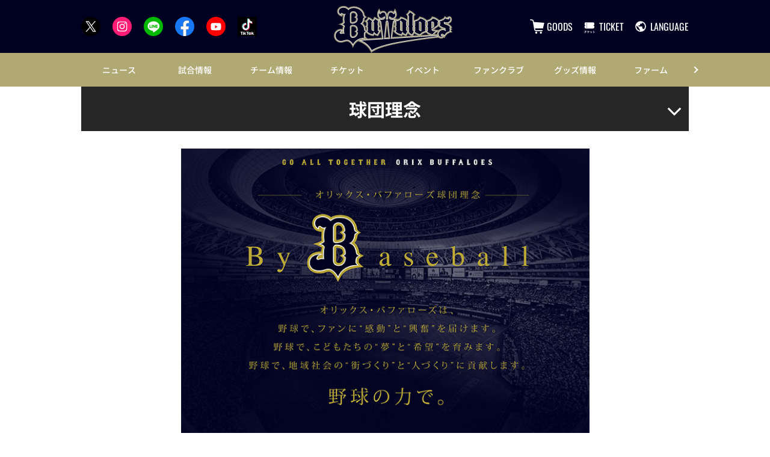

--- FILE ---
content_type: text/html; charset=UTF-8
request_url: https://www.buffaloes.co.jp/company/identity.html
body_size: 17418
content:
<!doctype html>
<html lang="ja">
<head>
	<meta charset="UTF-8">
		<meta name="viewport" content="width=device-width">
	<link rel="profile" href="https://gmpg.org/xfn/11">
	<meta name='robots' content='index, follow, max-image-preview:large, max-snippet:-1, max-video-preview:-1' />
<script id="cookieyes" type="text/javascript" src="https://cdn-cookieyes.com/client_data/9f8514e1240df411021af622/script.js"></script>
<!-- Google Tag Manager for WordPress by gtm4wp.com -->
<script data-cfasync="false" data-pagespeed-no-defer type="text/javascript">//<![CDATA[
	var gtm4wp_datalayer_name = "dataLayer";
	var dataLayer = dataLayer || [];
//]]>
</script>
<!-- End Google Tag Manager for WordPress by gtm4wp.com -->
	<!-- This site is optimized with the Yoast SEO plugin v18.1 - https://yoast.com/wordpress/plugins/seo/ -->
	<title>球団理念 | オリックス・バファローズ</title>
	<meta name="description" content="プロ野球・オリックス・バファローズオフィシャルサイトです。試合や選手はもちろん、チケットやイベント、ファンクラブに至るまで球団オフィシャルならではの公式情報をファンのみなさまに提供します。" />
	<meta property="og:locale" content="ja_JP" />
	<meta property="og:type" content="article" />
	<meta property="og:title" content="球団理念 | オリックス・バファローズ" />
	<meta property="og:description" content="プロ野球・オリックス・バファローズオフィシャルサイトです。試合や選手はもちろん、チケットやイベント、ファンクラブに至るまで球団オフィシャルならではの公式情報をファンのみなさまに提供します。" />
	<meta property="og:url" content="/company/identity.html" />
	<meta property="og:site_name" content="オリックス・バファローズ" />
	<meta property="article:modified_time" content="2022-12-09T11:21:07+00:00" />
	<meta property="og:image" content="https://www.buffaloes.co.jp/media/sites/6/images/company/identity_2019.jpeg" />
	<meta name="twitter:card" content="summary_large_image" />
	<script type="application/ld+json" class="yoast-schema-graph">{"@context":"https://schema.org","@graph":[{"@type":"Organization","@id":"https://www.buffaloes.co.jp/#organization","name":"オリックス・バファローズ","url":"https://www.buffaloes.co.jp/","sameAs":[],"logo":{"@type":"ImageObject","@id":"https://www.buffaloes.co.jp/#logo","inLanguage":"ja","url":"/media/sites/6/common/ogp.png","contentUrl":"/media/sites/6/common/ogp.png","width":1200,"height":630,"caption":"オリックス・バファローズ"},"image":{"@id":"https://www.buffaloes.co.jp/#logo"}},{"@type":"WebSite","@id":"https://www.buffaloes.co.jp/#website","url":"https://www.buffaloes.co.jp/","name":"オリックス・バファローズ","description":"オリックス・バファローズ　オフィシャルサイト","publisher":{"@id":"https://www.buffaloes.co.jp/#organization"},"potentialAction":[{"@type":"SearchAction","target":{"@type":"EntryPoint","urlTemplate":"https://www.buffaloes.co.jp/?s={search_term_string}"},"query-input":"required name=search_term_string"}],"inLanguage":"ja"},{"@type":"ImageObject","@id":"https://www.buffaloes.co.jp/company/identity.html#primaryimage","inLanguage":"ja","url":"/media/sites/6/images/company/identity_2019.jpeg","contentUrl":"/media/sites/6/images/company/identity_2019.jpeg"},{"@type":"WebPage","@id":"https://www.buffaloes.co.jp/company/identity.html#webpage","url":"https://www.buffaloes.co.jp/company/identity.html","name":"球団理念 | オリックス・バファローズ","isPartOf":{"@id":"https://www.buffaloes.co.jp/#website"},"primaryImageOfPage":{"@id":"https://www.buffaloes.co.jp/company/identity.html#primaryimage"},"datePublished":"2022-12-09T11:22:00+00:00","dateModified":"2022-12-09T11:21:07+00:00","description":"プロ野球・オリックス・バファローズオフィシャルサイトです。試合や選手はもちろん、チケットやイベント、ファンクラブに至るまで球団オフィシャルならではの公式情報をファンのみなさまに提供します。","breadcrumb":{"@id":"https://www.buffaloes.co.jp/company/identity.html#breadcrumb"},"inLanguage":"ja","potentialAction":[{"@type":"ReadAction","target":["https://www.buffaloes.co.jp/company/identity.html"]}]},{"@type":"BreadcrumbList","@id":"https://www.buffaloes.co.jp/company/identity.html#breadcrumb","itemListElement":[{"@type":"ListItem","position":1,"name":"トップ","item":"/"},{"@type":"ListItem","position":2,"name":"球団情報TOP","item":"/company/"},{"@type":"ListItem","position":3,"name":"球団理念"}]}]}</script>
	<!-- / Yoast SEO plugin. -->


<link rel='dns-prefetch' href='//s.w.org' />
<link rel='stylesheet' id='hello-elementor-css'  href='/wp-content/themes/hello-elementor/style.min.css?ver=2.5.0' type='text/css' media='all' />
<link rel='stylesheet' id='plm-cms-style-css'  href='/wp-content/plugins/plm-cms/assets/css/style.css?ver=5.8.3' type='text/css' media='all' />
<link rel='stylesheet' id='plm-cms-cancel-global-css'  href='/wp-content/plugins/plm-cms/assets/css/cancel_global.css?ver=5.8.3' type='text/css' media='all' />
<link rel='stylesheet' id='plm-cms-custom-style-css'  href='/wp-content/plugins/plm-cms/assets/css/custom-style.css?ver=5.8.3' type='text/css' media='all' />
<link rel='stylesheet' id='member-statuses-css'  href='/wp-content/plugins/plm-cms/assets/css/member-statuses.css?ver=5.8.3' type='text/css' media='all' />
<link rel='stylesheet' id='hide_member_login_buttons-css'  href='/wp-content/plugins/plm-cms/assets/css/hide-member-login-buttons.css?ver=5.8.3' type='text/css' media='all' />
<link rel='stylesheet' id='wp-block-library-css'  href='/wp-includes/css/dist/block-library/style.min.css?ver=5.8.3' type='text/css' media='all' />
<link rel='stylesheet' id='hello-elementor-theme-style-css'  href='/wp-content/themes/hello-elementor/theme.min.css?ver=2.5.0' type='text/css' media='all' />
<link rel='stylesheet' id='elementor-frontend-css'  href='/wp-content/plugins/elementor/assets/css/frontend-lite.min.css?ver=3.5.5' type='text/css' media='all' />
<link rel='stylesheet' id='elementor-post-6-css'  href='/media/sites/6/elementor/css/post-6.css?ver=1670590080' type='text/css' media='all' />
<link rel='stylesheet' id='elementor-icons-css'  href='/wp-content/plugins/elementor/assets/lib/eicons/css/elementor-icons.min.css?ver=5.14.0' type='text/css' media='all' />
<link rel='stylesheet' id='dce-style-css'  href='/wp-content/plugins/dynamic-content-for-elementor/assets/css/style.min.css?ver=2.4.2' type='text/css' media='all' />
<link rel='stylesheet' id='dashicons-css'  href='/wp-includes/css/dashicons.min.css?ver=5.8.3' type='text/css' media='all' />
<link rel='stylesheet' id='elementor-pro-css'  href='/wp-content/plugins/elementor-pro/assets/css/frontend-lite.min.css?ver=3.5.2' type='text/css' media='all' />
<link rel='stylesheet' id='elementor-global-css'  href='/media/sites/6/elementor/css/global.css?ver=1688055452' type='text/css' media='all' />
<link rel='stylesheet' id='elementor-post-94886-css'  href='/media/sites/6/elementor/css/post-94886.css?ver=1670908470' type='text/css' media='all' />
<link rel='stylesheet' id='elementor-post-90017136-css'  href='/media/sites/6/elementor/css/post-90017136.css?ver=1769045896' type='text/css' media='all' />
<link rel='stylesheet' id='elementor-post-90017137-css'  href='/media/sites/6/elementor/css/post-90017137.css?ver=1769046175' type='text/css' media='all' />
<!--n2css--><script type='text/javascript' src='/wp-content/plugins/plm-cms/assets/js/lazysizes.min.js?ver=5.8.3' id='lazysizes.js-js'></script>
<script type='text/javascript' src='/wp-content/plugins/plm-cms/assets/js/ls.unveilhooks.min.js?ver=5.8.3' id='lazysizes/unveilhooks.js-js'></script>
<script type='text/javascript' src='/wp-includes/js/jquery/jquery.min.js?ver=3.6.0' id='jquery-core-js'></script>
<script type='text/javascript' src='/wp-includes/js/jquery/jquery-migrate.min.js?ver=3.3.2' id='jquery-migrate-js'></script>

<!-- Google Tag Manager for WordPress by gtm4wp.com -->
<script data-cfasync="false" data-pagespeed-no-defer type="text/javascript">//<![CDATA[
	var dataLayer_content = {"pagePostType":"page","pagePostType2":"single-page"};
	dataLayer.push( dataLayer_content );//]]>
</script>
<script data-cfasync="false">//<![CDATA[
(function(w,d,s,l,i){w[l]=w[l]||[];w[l].push({'gtm.start':
new Date().getTime(),event:'gtm.js'});var f=d.getElementsByTagName(s)[0],
j=d.createElement(s),dl=l!='dataLayer'?'&l='+l:'';j.async=true;j.src=
'//www.googletagmanager.com/gtm.'+'js?id='+i+dl;f.parentNode.insertBefore(j,f);
})(window,document,'script','dataLayer','GTM-WLKPDX3');//]]>
</script>
<!-- End Google Tag Manager -->
<!-- End Google Tag Manager for WordPress by gtm4wp.com --><link rel="icon" href="/media/sites/6/common/logo_s_buffaloes.png" sizes="32x32" />
<link rel="icon" href="/media/sites/6/common/logo_s_buffaloes.png" sizes="192x192" />
<link rel="apple-touch-icon" href="/media/sites/6/common/logo_s_buffaloes.png" />
<meta name="msapplication-TileImage" content="/media/sites/6/common/logo_s_buffaloes.png" />

<link rel="stylesheet" href="/_css/parts_elementor.css" type="text/css" media="all" />
<link rel="stylesheet" href="/_css/common_template.css" type="text/css" media="all" />
<link rel="stylesheet" href="/_css/support_vendor.css" type="text/css" media="all" />
<link rel="stylesheet" href="/_css/support_vendor_buffaloes.css" type="text/css" media="all" />
<link rel="stylesheet" href="/_css/custom-bg.css" type="text/css" media="all" />
<link rel='stylesheet' id='elementor-post-90005606-css'  href='/media/sites/6/elementor/css/post-90005606.css?ver=1688107672' type='text/css' media='all' />
<link rel='stylesheet' id='elementor-post-90016733-css'  href='/media/sites/6/elementor/css/post-90016733.css?ver=1767167410' type='text/css' media='all' />
</head>
<body class="page-template-default page page-id-94886 page-child parent-pageid-94472 elementor-default elementor-kit-6 elementor-page elementor-page-94886">

<script type="text/javascript">
(function() {
  var didInit = false;
  function initMunchkin() {
    if(didInit === false) {
      didInit = true;
      Munchkin.init('956-TGO-635');
    }
  }
  var s = document.createElement('script');
  s.type = 'text/javascript';
  s.async = true;
  s.src = '//munchkin.marketo.net/munchkin.js';
  s.onreadystatechange = function() {
    if (this.readyState == 'complete' || this.readyState == 'loaded') {
      initMunchkin();
    }
  };
  s.onload = initMunchkin;
  document.getElementsByTagName('head')[0].appendChild(s);
})();
</script>


<!-- RTP tag -->
<script type='text/javascript'>
(function(c,h,a,f,i,e){c[a]=c[a]||function(){(c[a].q=c[a].q||[]).push(arguments)};
c[a].a=i;c[a].e=e;var g=h.createElement("script");g.async=true;g.type="text/javascript";
g.src=f+'?aid='+i;var b=h.getElementsByTagName("script")[0];b.parentNode.insertBefore(g,b);
})(window,document,"rtp","//sjrtp8-cdn.marketo.com/rtp-api/v1/rtp.js","orixbaseballclubcorporation");
rtp('send','view');
rtp('get', 'campaign',true);
</script>
<!-- End of RTP tag -->		<div data-elementor-type="header" data-elementor-id="90017136" data-post-id="94886" data-obj-id="94886" class="elementor elementor-90017136 dce-elementor-post-94886 elementor-location-header" data-elementor-settings="[]">
		<div class="elementor-section-wrap">
					<section class="elementor-section elementor-top-section elementor-element elementor-element-7b33f2c pc-header-layout elementor-section-boxed elementor-section-height-default elementor-section-height-default" data-id="7b33f2c" data-element_type="section">
						<div class="elementor-container elementor-column-gap-default">
					<div class="elementor-column elementor-col-100 elementor-top-column elementor-element elementor-element-e57bb65" data-id="e57bb65" data-element_type="column">
			<div class="elementor-widget-wrap elementor-element-populated">
								<div class="elementor-element elementor-element-6013ca6e elementor-widget elementor-widget-text-editor" data-id="6013ca6e" data-element_type="widget" data-widget_type="text-editor.default">
				<div class="elementor-widget-container">
			<style>/*! elementor - v3.5.5 - 03-02-2022 */
.elementor-widget-text-editor.elementor-drop-cap-view-stacked .elementor-drop-cap{background-color:#818a91;color:#fff}.elementor-widget-text-editor.elementor-drop-cap-view-framed .elementor-drop-cap{color:#818a91;border:3px solid;background-color:transparent}.elementor-widget-text-editor:not(.elementor-drop-cap-view-default) .elementor-drop-cap{margin-top:8px}.elementor-widget-text-editor:not(.elementor-drop-cap-view-default) .elementor-drop-cap-letter{width:1em;height:1em}.elementor-widget-text-editor .elementor-drop-cap{float:left;text-align:center;line-height:1;font-size:50px}.elementor-widget-text-editor .elementor-drop-cap-letter{display:inline-block}</style>				<header id="header-pc" class="header">
<div class="bs-header-inner-pc">
<ul class="bs-header-sns-pc">
 	<li><a href="https://twitter.com/Orix_Buffaloes" target="_blank" rel="noopener"><img class="alignnone size-full wp-image-112" src="https://www.buffaloes.co.jp/media/sites/6/common/ico_x.png" alt="" /></a></li>
 	<li><a href="https://www.instagram.com/orix_buffaloes/" target="_blank" rel="noopener"><img class="alignnone size-full wp-image-109 lazyload" src="[data-uri]" alt=""  data-src="https://www.buffaloes.co.jp/media/sites/6/common/ico_instagram.svg"></a></li>
 	<li><a href="http://nav.cx/5ebKFdH" target="_blank" rel="noopener"><img class="alignnone size-full wp-image-110 lazyload" src="[data-uri]" alt=""  data-src="https://www.buffaloes.co.jp/media/sites/6/common/ico_line.svg"></a></li>
 	<li><a href="https://www.facebook.com/buffaloes.official" target="_blank" rel="noopener"><img class="alignnone size-full wp-image-108 lazyload" src="[data-uri]" alt=""  data-src="https://www.buffaloes.co.jp/media/sites/6/common/ico_facebook.svg"></a></li>
 	<li><a href="https://www.youtube.com/user/buffaloestv" target="_blank" rel="noopener"><img class="alignnone size-full wp-image-113 lazyload" src="[data-uri]" alt=""  data-src="https://www.buffaloes.co.jp/media/sites/6/common/ico_youtube.svg"></a></li>
 	<li><a href="https://www.tiktok.com/@orix.buffaloes_official" target="_blank" rel="noopener"><img class="alignnone size-full wp-image-111 lazyload" src="[data-uri]" alt=""  data-src="https://www.buffaloes.co.jp/media/sites/6/common/ico_tiktok.svg"></a></li>
</ul>
<div class="header__logo"><a href="/">
<img class="alignnone size-full wp-image-114 lazyload" src="[data-uri]" alt=""  data-src="https://www.buffaloes.co.jp/media/sites/6/common/logo_test.svg">
</a></div>
<div class="bs-header-menu-pc">
<ul class="header__menu-list">
 	<li style="list-style-type: none;">
<ul class="header__menu-list">
 	<li><a class="header__menu-link ga_h_pc-goods site_header" href="https://shop.buffaloes.co.jp/" target="_blank" rel="noopener"><i class="header__menu-ico"><img src="[data-uri]"  class="lazyload" data-src="https://www.buffaloes.co.jp/media/sites/6/common/ico_shopping.svg"></i><span class="header__menu-text">GOODS</span></a></li>
 	<li><a class="header__menu-link ga_h_pc-goods site_header" href="https://buffaloes.cnplayguide.com/" target="_blank" rel="noopener"><i class="header__menu-ico"><img src="[data-uri]"  class="lazyload" data-src="https://www.buffaloes.co.jp/media/sites/6/common/ico_ticket_sp.svg"></i><span class="header__menu-text">TICKET</span></a></li>
 	<li class="language-button-wrap"><button class="header__menu-link language-button"><i class="header__menu-ico"><img src="[data-uri]"  class="lazyload" data-src="https://www.buffaloes.co.jp/media/sites/6/common/ico_language02.svg"></i><span class="header__menu-text">LANGUAGE</span></button>
<div id="msta_langArea"><select onchange="location.href=this.value;">
<option value="https://www.buffaloes.co.jp/">日本語</option>
<option value="https://buffaloes.j-server.com/LUCOBFLS/ns/w1/jaen/https://www.buffaloes.co.jp/">English</option>
<option value="https://buffaloes.j-server.com/LUCOBFLS/ns/w1/jako/https://www.buffaloes.co.jp/">한국어</option>
<option value="https://buffaloes.j-server.com/LUCOBFLS/ns/w1/jazh/https://www.buffaloes.co.jp/">简体中文</option>
<option value="https://buffaloes.j-server.com/LUCOBFLS/ns/w1/jazhb/https://www.buffaloes.co.jp">繁體中文</option>
</select></div></li>
</ul>
</li>
</ul>
</div>
</div>
</header>						</div>
				</div>
				<div class="elementor-element elementor-element-b450615 elementor-hidden-desktop elementor-hidden-tablet elementor-hidden-mobile elementor-widget elementor-widget-text-editor" data-id="b450615" data-element_type="widget" data-widget_type="text-editor.default">
				<div class="elementor-widget-container">
							<header id="header-pc" class="header">
<div class="bs-header-inner-pc">
<ul class="bs-header-sns-pc">
 	<li><a href="https://twitter.com/Orix_Buffaloes" target="_blank" rel="noopener"><img class="alignnone size-full wp-image-112" src="https://www.buffaloes.co.jp/media/sites/6/common/ico_x.png" alt="" /></a></li>
 	<li><a href="https://www.instagram.com/orix_buffaloes/" target="_blank" rel="noopener"><img class="alignnone size-full wp-image-109 lazyload" src="[data-uri]" alt=""  data-src="https://www.buffaloes.co.jp/media/sites/6/common/ico_instagram.svg"></a></li>
 	<li><a href="http://nav.cx/5ebKFdH" target="_blank" rel="noopener"><img class="alignnone size-full wp-image-110 lazyload" src="[data-uri]" alt=""  data-src="https://www.buffaloes.co.jp/media/sites/6/common/ico_line.svg"></a></li>
 	<li><a href="https://www.facebook.com/buffaloes.official" target="_blank" rel="noopener"><img class="alignnone size-full wp-image-108 lazyload" src="[data-uri]" alt=""  data-src="https://www.buffaloes.co.jp/media/sites/6/common/ico_facebook.svg"></a></li>
 	<li><a href="https://www.youtube.com/user/buffaloestv" target="_blank" rel="noopener"><img class="alignnone size-full wp-image-113 lazyload" src="[data-uri]" alt=""  data-src="https://www.buffaloes.co.jp/media/sites/6/common/ico_youtube.svg"></a></li>
 	<li><a href="https://www.tiktok.com/@orix.buffaloes_official" target="_blank" rel="noopener"><img class="alignnone size-full wp-image-111 lazyload" src="[data-uri]" alt=""  data-src="https://www.buffaloes.co.jp/media/sites/6/common/ico_tiktok.svg"></a></li>
</ul>
<div class="header__logo"><a href="/">
<img class="alignnone size-full wp-image-114 lazyload" src="[data-uri]" alt=""  data-src="https://www.buffaloes.co.jp/media/sites/6/common/logo.svg">
</a></div>
<div class="bs-header-menu-pc">
<ul class="header__menu-list">
 	<li style="list-style-type: none;">
    <ul class="header__menu-list">
      <li><a class="header__menu-link ga_h_pc-goods site_header" href="https://shop.buffaloes.co.jp/" target="_blank" rel="noopener"><i class="header__menu-ico"><img src="[data-uri]"  class="lazyload" data-src="https://www.buffaloes.co.jp/media/sites/6/common/ico_shopping.svg"></i><span class="header__menu-text">GOODS</span></a></li>
      <li><a class="header__menu-link ga_h_pc-goods site_header" href="https://buffaloes.cnplayguide.com/" target="_blank" rel="noopener"><i class="header__menu-ico"><img src="[data-uri]"  class="lazyload" data-src="https://www.buffaloes.co.jp/media/sites/6/common/ico_ticket_sp.svg"></i><span class="header__menu-text">TICKET</span></a></li>
      <li><a class="header__menu-link" href="/company/"><i class="header__menu-ico"><img src="[data-uri]"  class="lazyload" data-src="https://www.buffaloes.co.jp/media/sites/6/common/ico_ball.svg"></i><span class="header__menu-text">球団情報</span></a></li>
    </ul>
  </li>
</ul>
</div>
</div>
</header>						</div>
				</div>
					</div>
		</div>
							</div>
		</section>
				<section class="elementor-section elementor-top-section elementor-element elementor-element-19f66300 sp-header-layout elementor-section-boxed elementor-section-height-default elementor-section-height-default" data-id="19f66300" data-element_type="section">
						<div class="elementor-container elementor-column-gap-default">
					<div class="elementor-column elementor-col-100 elementor-top-column elementor-element elementor-element-78f6acd2" data-id="78f6acd2" data-element_type="column">
			<div class="elementor-widget-wrap elementor-element-populated">
								<div class="elementor-element elementor-element-4c0fb2e8 elementor-widget elementor-widget-text-editor" data-id="4c0fb2e8" data-element_type="widget" data-widget_type="text-editor.default">
				<div class="elementor-widget-container">
							<header id="header-sp" class="header">
<div class="header__inner">
<div class="header__logo"><a href="/"><img class="alignnone size-full wp-image-114 lazyload" src="[data-uri]" alt=""  data-src="/media/sites/6/common/logo_test.svg"></a></div>
<div class="header__menu header-sp player-header-en">
<ul class="header__menu-list">
 	<li style="list-style-type: none;">
<ul class="header__menu-list">
 	<li><a class="ga_h_sp-ticket site_header" href="https://buffaloes.cnplayguide.com/" target="_blank" rel="noopener"><button class="header__menu-link" type="button"><i class="header__menu-ico"><img src="[data-uri]"  class="lazyload" data-src="/media/sites/6/common/ico_ticket_sp.svg"></i></button></a></li>
 	<li><a class="ga_h_sp-goods site_header" href="https://shop.buffaloes.co.jp/" target="_blank" rel="noopener"><button class="header__menu-link" type="button"><i class="header__menu-ico"><img src="[data-uri]"  class="lazyload" data-src="/media/sites/6/common/ico_shopping_sp.svg"></i></button></a></li>
</ul>
</li>
</ul>
<!--
 	<li><button class="header__menu-link" type="button"><i class="header__menu-ico"><img src="/media/sites/[team_id]/common/ico_sns_sp.svg" /></i></button>
<ul class="header__tip header__tip--sns">
 	<li><a href="https://www.facebook.com/buffaloes.official" target="_blank" rel="noopener"><img class="alignnone size-full wp-image-108" src="/media/sites/[team_id]/common/ico_facebook.svg" alt="" /></a></li>
 	<li><a href="https://twitter.com/Orix_Buffaloes" target="_blank" rel="noopener"><img class="alignnone size-full wp-image-112" src="/media/sites/[team_id]/common/ico_twitter.svg" alt="" /></a></li>
 	<li><a href="http://nav.cx/5ebKFdH" target="_blank" rel="noopener"><img class="alignnone size-full wp-image-110" src="/media/sites/[team_id]/common/ico_line.svg" alt="" /></a></li>
 	<li><a href="https://www.instagram.com/orix_buffaloes/" target="_blank" rel="noopener"><img class="alignnone size-full wp-image-109" src="/media/sites/[team_id]/common/ico_instagram.svg" alt="" /></a></li>
 	<li><a href="https://www.youtube.com/user/buffaloestv" target="_blank" rel="noopener"><img class="alignnone size-full wp-image-113" src="/media/sites/[team_id]/common/ico_youtube.svg" alt="" /></a></li>
 	<li><a href="https://www.tiktok.com/@orix.buffaloes_official" target="_blank" rel="noopener"><img class="alignnone size-full wp-image-111" src="/media/sites/[team_id]/common/ico_tiktok.svg" alt="" /></a></li>
</ul>
</li>
-->

</div>
<div class="gnav-sp__toggle gnav-sp__open player-header-en"><span></span> <span></span> <span></span></div>
</div>
</header>						</div>
				</div>
					</div>
		</div>
							</div>
		</section>
				<section class="elementor-section elementor-top-section elementor-element elementor-element-20645f8f pc-gnav-layout elementor-section-boxed elementor-section-height-default elementor-section-height-default" data-id="20645f8f" data-element_type="section">
						<div class="elementor-container elementor-column-gap-default">
					<div class="elementor-column elementor-col-100 elementor-top-column elementor-element elementor-element-171a7b91" data-id="171a7b91" data-element_type="column">
			<div class="elementor-widget-wrap elementor-element-populated">
								<div class="elementor-element elementor-element-48af4413 elementor-widget elementor-widget-text-editor" data-id="48af4413" data-element_type="widget" data-widget_type="text-editor.default">
				<div class="elementor-widget-container">
							<div id="gnav-pc" class="gnav player-header-en">
<div class="gnav__control">
<div class="gnav__control--prev"><span></span></div>
<div class="gnav__control--next"><span></span></div>
</div>
<div class="gnav__inner">
<ul class="gnav__list">
 	<li style="list-style-type: none;">
<ul class="gnav__list">
 	<li class="gnav__list-item"><a href="/news/list/">ニュース</a>
<div class="gnav-child">
<div class="gnav-child__inner">
<ul class="gnav-child__list">
 	<li><a href="/news/list/">ニュース一覧</a></li>
 	<li><a href="/news/list/0/00000001/">チーム</a></li>
 	<li><a href="/news/list/0/00000003/">チケット</a></li>
 	<li><a href="/news/list/0/00000004/">イベント</a></li>
 	<li><a href="/news/list/0/00000007/">ファンクラブ</a></li>
 	<li><a href="/news/list/0/00000010/">グッズ</a></li>
 	<li><a href="/news/list/0/00000016/">グルメ</a></li>
 	<li><a href="/news/list/0/00000006/">メディア</a></li>
 	<li><a href="/news/list/0/00000017/">スポンサー</a></li>
 	<li><a href="/news/list/0/00000012/">ファーム</a></li>
 	<li><a href="/news/list/0/00000005/">マスコット</a></li>
 	<li><a href="/news/list/0/00000019/">BsGravity</a></li>
 	<li><a href="/news/list/0/00000018/">BPB DX</a></li>
 	<li><a href="/news/list/0/00000022/">バファロッピン</a></li>
 	<li><a href="/news/list/0/00000021/">バファローズトレカ</a></li>
 	<li><a href="/news/list/0/00000009/">その他</a></li>
</ul>
<!--
<ul class="gnav-child__list gnav__banner">
 	<li><a class="bs-gnavImg" href="/fanclub/" target="_blank" rel="noopener"><img src="/media/sites/6/images/6BOX/2024/bsclub2024_02.jpg" alt="" /></a></li>
</ul>
-->

</div>
</div></li>
 	<li class="gnav__list-item"><a href="/game/">試合情報</a>
<div class="gnav-child">
<div class="gnav-child__inner">
<ul class="gnav-child__list">
 	<li><a href="/game/">試合情報トップ</a></li>
 	<li><a href="/gamelive/result/">試合速報</a></li>
 	<li><a href="/game/schedule/">試合日程・結果</a></li>
 	<li><a href="/news/announce/entry">登録・抹消情報</a></li>
 	<li><a href="/news/announce/player">出場選手一覧</a></li>
 	<li><a href="/gamelive/other/">他球場の経過・結果</a></li>
 	<li><a href="/game/result/">練習試合日程・結果</a></li>
 	<li><a href="/game/standings/">順位表・対戦成績</a></li>
 	<li><a href="/game/stats/team/pitcher">選手成績</a></li>
 	<li><a href="/news/broadcast/">放映スケジュール</a></li>
 	<li><a href="/game/calendar/">試合カレンダー</a></li>
</ul>
<ul class="gnav-child__list gnav__banner">
 	<li><a class="bs-gnavImg" href="/game/calendar/"><img src="[data-uri]" alt=""  class="lazyload" data-src="/media/sites/6/images/top/header_bnr-game_schedule_2026.jpg"></a></li>
</ul>
</div>
</div></li>
 	<li class="gnav__list-item"><a href="/team/">チーム情報</a>
<div class="gnav-child">
<div class="gnav-child__inner">
<ul class="gnav-child__list">
 	<li><a href="/team/">チーム情報トップ</a></li>
 	<li><a href="/team/player/list/">選手名鑑</a></li>
 	<li><a href="/team/player/birthday/">誕生日</a></li>
 	<li><a href="/team/music.html">選手登場曲</a></li>
 	<li><a href="/team/song.html">球団応援歌</a></li>
 	<li><a href="/team/playersong.html">選手応援歌</a></li>
 	<li><a href="/news/media/">メディア出演情報</a></li>
 	<li><a href="/team/draft/">ドラフト会議</a></li>
 	<li><a href="/team/camp/">キャンプ情報</a></li>
 	<li><a href="/team/newcomer/">新人選手紹介</a></li>
 	<li><a href="/team/contract/">契約更改</a></li>
 	<li><a href="/team/record.html">記録達成者情報</a></li>
</ul>
<!--
<ul class="gnav-child__list gnav__banner">
 	<li><a class="bs-gnavImg" href="/_files/team/player/2024/players_list-0524.pdf" target="_blank" rel="noopener"><img src="/media/sites/6/images/top/banner-directory_2024_01.jpg" alt="" /></a></li>
</ul>
-->

</div>
</div></li>
 	<li class="gnav__list-item"><a href="/ticket/">チケット</a>
<div class="gnav-child">
<div class="gnav-child__inner">
<ul class="gnav-child__list">
 	<li><a href="/ticket/">チケット情報トップ</a></li>
 	<li><a href="/ticket/schedule.html">販売スケジュール</a></li>
 	<li><a href="/ticket/price/">料金表・座席図</a></li>
 	<li><a href="/ticket/planning/">グッズ付きチケット・企画チケット</a></li>
 	<li><a href="/ticket/bsclub/">BsCLUB会員登録方法</a></li>
 	<li><a href="/ticket/purchase.html">公式戦チケット購入方法</a></li>
 	<li><a href="/ticket/payment/">チケット決済・引取方法（デジタルチケットご利用方法）</a></li>
 	<li><a href="/ticket/redeem.html">指定席引換券・回数券の引き換えについて</a></li>
 	<li><a href="/ticket/season/">2026シーズンシート・回数券</a></li>
 	<li><a href="/ticket/wheelchair/">車椅子観戦のご案内</a></li>
 	<li><a href="/ticket/group/">団体観戦のご案内</a></li>
 	<li><a href="https://www.ticket.co.jp/buffaloes/" target="_blank" rel="noopener">球団公式チケットリセール</a></li>
</ul>
<ul class="gnav-child__list gnav__banner">
 	<li><a class="bs-gnavImg" href="https://buffaloes.cnplayguide.com/" target="_blank" rel="noopener"><img src="[data-uri]" alt=""  class="lazyload" data-src="/media/sites/6/images/top/header_bnr-oritike.jpg"></a></li>
</ul>
</div>
</div></li>
 	<li class="gnav__list-item"><a href="/event/">イベント</a>
<div class="gnav-child">
<div class="gnav-child__inner">
<ul class="gnav-child__list">
 	<li><a href="/event/">イベント情報トップ</a></li>
 	<li><a href="/event/specialevent/">スペシャルイベント</a></li>
 	<li><a href="/event/schedule/">イベントスケジュール</a></li>
 	<li><a href="/special/beginner/stadium/access.html?stadiumContents&amp;tab=2" target="_blank" rel="noopener">イニングイベント</a></li>
 	<li><a href="/event/bsstage/">BsStage</a></li>
 	<li><a href="/event/specialsite.html">特設サイト一覧</a></li>
</ul>
<!--
<ul class="gnav-child__list gnav__banner">
 	<li><a class="bs-gnavImg" href="/event/specialevent/" rel="noopener"><img src="/media/sites/6/images/6BOX/2025/special_event.jpg" alt="" /></a></li>
</ul>
-->

</div>
</div></li>
 	<li class="gnav__list-item"><a href="/fanclub/">ファンクラブ</a>
<div class="gnav-child">
<div class="gnav-child__inner">
<ul class="gnav-child__list">
 	<li><a href="/fanclub/">ファンクラブトップ</a></li>
 	<li><a href="/fanclub/26/member.html">BsCLUB会員種別</a></li>
 	<li><a href="/fanclub/26/goods.html">グッズ</a></li>
 	<li><a href="/entertainment/appli/">アプリ</a></li>
 	<li><a href="/fanclub/26/point.html">Bsポイント</a></li>
 	<li><a href="/fanclub/26/join.html">入会方法</a></li>
 	<li><a href="/fanclub/26/service.html">会員サービス</a></li>
 	<li><a href="/fanclub/26/faq.html">Q&amp;A</a></li>
 	<li><a href="/fanclub/26/terms.html">会員規約</a></li>
</ul>
<ul class="gnav-child__list gnav__banner">
 	<li><a class="bs-gnavImg" href="/fanclub/" target="_blank" rel="noopener"><img src="[data-uri]" alt=""  class="lazyload" data-src="/media/sites/6/images/6BOX/2026/bsclub2026.jpg"></a></li>
</ul>
</div>
</div></li>
 	<li class="gnav__list-item"><a href="/goods/" rel="noopener">グッズ情報</a>
<div class="gnav-child">
<div class="gnav-child__inner">
<ul class="gnav-child__list">
 	<li><a href="/goods/" rel="noopener">グッズ情報</a></li>
 	<li><a href="https://shop.buffaloes.co.jp/">オンラインショッピング</a></li>
 	<li><a href="/goods/bs_shop.html">Bs SHOP</a></li>
 	<li><a href="/goods/b_wave.html">B-WAVE</a></li>
</ul>
<ul class="gnav-child__list gnav__banner">
 	<li><a class="bs-gnavImg" href="https://shop.buffaloes.co.jp/" target="_blank" rel="noopener"><img src="[data-uri]" alt=""  class="lazyload" data-src="/media/sites/6/images/top/banner-onlineshop_2026.jpg"></a></li>
</ul>
</div>
</div></li>
 	<li class="gnav__list-item"><a href="/farm/">ファーム</a>
<div class="gnav-child">
<div class="gnav-child__inner">
<ul class="gnav-child__list">
 	<li><a href="/farm/">ファーム情報トップ</a></li>
 	<li><a href="/farm/schedule/">公式戦/交流戦 日程・結果</a></li>
 	<li><a href="/farm/standings/">順位・対戦成績</a></li>
 	<li><a href="/farm/stats/team/pitcher/">個人成績</a></li>
 	<li><a href="/farm/price/">チケット情報</a></li>
 	<li><a href="/farm/event.html">イベント情報</a></li>
 	<li><a href="/farm/broadcast.html">放映日程</a></li>
 	<li><a href="/farm/interleague/">練習試合 日程・結果</a></li>
 	<li><a href="/farm/spring/">春季教育リーグ 日程・結果</a></li>
 	<li><a href="/farm/phoenix/">みやざきフェニックス・リーグ</a></li>
 	<li><a href="/stadium/buffaloes_stadium/">球場アクセス</a></li>
 	<li><a href="/farm/qa.html">ファームQ&amp;A</a></li>
</ul>
<!--
<ul class="gnav-child__list gnav__banner">
 	<li><a class="bs-gnavImg" href="https://www.cnplayguide.com/orix/farm/" target="_blank" rel="noopener"><img src="/media/sites/6/images/top/banner-oritike.jpg" alt="" /></a></li>
</ul>
-->

</div>
</div></li>
 	<li class="gnav__list-item"><a href="/entertainment/">エンタメ</a>
<div class="gnav-child">
<div class="gnav-child__inner">
<ul class="gnav-child__list">
 	<li><a href="/entertainment/">エンタメ情報トップ</a></li>
 	<li><a href="https://www.buffaloes-bpbdx.com/" target="_blank" rel="noopener">BPB DX</a></li>
 	<li><a href="/entertainment/bstv/">BsTV</a></li>
 	<li><a href="/entertainment/appli/">アプリ</a></li>
 	<li><a href="/entertainment/mascot/">マスコット</a></li>
 	<li><a href="/entertainment/bsg/">BsGravity</a></li>
 	<li><a href="/entertainment/mc/">ボイス・ナビゲーター&amp;うたリポ</a></li>
 	<li><a href="/entertainment/note/">Buffaloes蔵出しノート</a></li>
 	<li><a href="/company/csr/academy/">チアダンスアカデミー</a></li>
 	<li><a href="/entertainment/about-bpb_dx/">BPB DXのご案内</a></li>
 	<li><a href="/entertainment/wallpaper/">壁紙ダウンロード</a></li>
 	<li><a href="/entertainment/poster/">歴代ポスター一覧</a></li>
 	<li><a href="/entertainment/wedding.html">ウェディング</a></li>
 	<li><a href="https://buffaloes.orical.jp/" target="_blank" rel="noopener">バファローズトレカ</a></li>
</ul>
<ul class="gnav-child__list gnav__banner">
 	<li><a class="bs-gnavImg" href="https://www.buffaloes-bpbdx.com/" target="_blank" rel="noopener"><img src="[data-uri]" alt=""  class="lazyload" data-src="/media/sites/6/images/top/banner_short/banner-bpb_dx_2025.jpg"></a></li>
</ul>
</div>
</div></li>
 	<li class="gnav__list-item"><a href="/stadium/">スタジアム</a>
<div class="gnav-child">
<div class="gnav-child__inner">
<ul class="gnav-child__list">
 	<li><a href="/stadium/">スタジアム情報トップ</a></li>
 	<li><a href="/stadium/osaka/">京セラドーム大阪</a></li>
 	<li><a href="/stadium/kobe/">ほっともっとフィールド神戸</a></li>
 	<li><a href="/stadium/buffaloes_stadium/">杉本商事バファローズスタジアム舞洲</a></li>
 	<li><a href="/stadium/baseball_stadium/">大阪シティ信用金庫スタジアム</a></li>
 	<li><a href="/stadium/rule.html">観戦ルールとお願い</a></li>
</ul>
<!--
<ul class="gnav-child__list gnav__banner">
 	<li><a><img src="/media/sites/[team_id]/noimg/257x128.png" alt="" /></a></li>
</ul>
-->

</div>
</div></li>
 	<li class="gnav__list-item"><a href="/sponsor/">スポンサー</a>
<div class="gnav-child">
<div class="gnav-child__inner">
<ul class="gnav-child__list">
 	<li><a href="/sponsor/">スポンサートップ</a></li>
 	<li><a href="/special/sponsorshipprogram_guide/">スポンサー募集</a></li>
 	<li><a href="/company/sponsor.html">スポンサー紹介</a></li>
</ul>
<!--
<ul class="gnav-child__list gnav__banner">
 	<li><a><img src="/media/sites/[team_id]/noimg/257x128.png" alt="" /></a></li>
</ul>
-->

</div>
</div></li>
 	<li class="gnav__list-item"><a href="/company/">球団情報</a>
<div class="gnav-child">
<div class="gnav-child__inner">
<ul class="gnav-child__list">
 	<li><a href="/company/">球団情報トップ</a></li>
 	<li><a href="/company/identity.html">球団理念</a></li>
 	<li><a href="/company/history/orix/1988.html">ヒストリー</a></li>
 	<li><a href="/company/csr/">社会貢献活動</a></li>
 	<li><a href="/company/sitepolicy.html">サイト利用条件</a></li>
 	<li><a href="/company/property.html">プロパティ規定</a></li>
 	<li><a href="/company/privacy.html">プライバシーポリシー</a></li>
 	<li><a href="/company/qa.html">よくあるご質問</a></li>
 	<li><a href="/company/contact.html">お問い合せ</a></li>
 	<li><a href="/company/recruit/">求人のご案内</a></li>
</ul>
<!--
 	<li><a href="/company/sitemap.html">サイトマップ</a></li>
-->

<!--
<ul class="gnav-child__list gnav__banner">
 	<li><a><img src="/media/sites/[team_id]/noimg/257x128.png" alt="" /></a></li>
</ul>
-->

</div>
</div></li>
</ul>
</li>
</ul>
<!--
 	<li class="gnav__list-item"><a href="/column/">日記コラム</a>
<div class="gnav-child">
<div class="gnav-child__inner">
<ul class="gnav-child__list">
 	<li><a href="/column/">日記コラム</a></li>
 	<li><a href="https://www.softbankhawks.co.jp/st013_006-singlepage-elementor-42718/">作成したページ</a></li>
</ul>
<ul class="gnav-child__list gnav__banner">
 	<li><a><img src="/media/sites/[team_id]/noimg/257x128.png" alt="" /></a></li>
</ul>
</div>
</div></li>
 	<li class="gnav__list-item"><a href="/company/note_inquiry">問い合わせ</a>
<div class="gnav-child">
<div class="gnav-child__inner">
<ul class="gnav-child__list">
 	<li><a href="/company/note_inquiry">お問い合わせ</a></li>
 	<li><a href="#">サンプル1</a></li>
</ul>
<ul class="gnav-child__list gnav__banner">
 	<li><a><img src="/media/sites/[team_id]/noimg/257x128.png" alt="" /></a></li>
</ul>
</div>
</div></li>
 	<li class="gnav__list-item"><a href="#">グルメ</a>
<div class="gnav-child">
<div class="gnav-child__inner">
<ul class="gnav-child__list">
 	<li><a href="#">グルメ</a></li>
 	<li><a href="#">サンプル1</a></li>
</ul>
<ul class="gnav-child__list gnav__banner">
 	<li><a><img src="/media/sites/[team_id]/noimg/257x128.png" alt="" /></a></li>
</ul>
</div>
</div></li>
 	<li class="gnav__list-item"><a href="#">アカデミー</a>
<div class="gnav-child">
<div class="gnav-child__inner">
<ul class="gnav-child__list">
 	<li><a href="#">アカデミー</a></li>
 	<li><a href="#">サンプル1</a></li>
</ul>
<ul class="gnav-child__list gnav__banner">
 	<li><a><img src="/media/sites/[team_id]/noimg/257x128.png" alt="" /></a></li>
</ul>
</div>
</div></li>
-->

</div>
</div>						</div>
				</div>
					</div>
		</div>
							</div>
		</section>
				<section class="elementor-section elementor-top-section elementor-element elementor-element-7e2438e0 sp-gnav-layout elementor-section-boxed elementor-section-height-default elementor-section-height-default" data-id="7e2438e0" data-element_type="section">
						<div class="elementor-container elementor-column-gap-default">
					<div class="elementor-column elementor-col-100 elementor-top-column elementor-element elementor-element-7fc3878b" data-id="7fc3878b" data-element_type="column">
			<div class="elementor-widget-wrap elementor-element-populated">
								<div class="elementor-element elementor-element-7eeab4f3 elementor-widget elementor-widget-text-editor" data-id="7eeab4f3" data-element_type="widget" data-widget_type="text-editor.default">
				<div class="elementor-widget-container">
							<div class="gnav__overlay"></div>
<div id="gnav-sp" class="gnav">
<div class="gnav__inner">
<div class="gnav__head">
<div class="gnav__logo"><a href="/">
<span style="font-size: 18pt;"><img class="alignnone size-full wp-image-114 lazyload" src="[data-uri]" alt=""  data-src="https://www.buffaloes.co.jp/media/sites/6/common/logo.svg"></span>
</a></div>
<div class="gnav-sp__toggle gnav-sp__close"><span></span>
<span></span></div>
</div>
<div class="gnav__body">
<ul class="gnav__utilities">
 	<li><a class="ga_bsclub_sp_login top_bsclub" href="https://bsclub-mypage.buffaloes.co.jp/mypage" target="_blank" rel="noopener">
<i class="bs-logo-image">
<img src="[data-uri]"  class="lazyload" data-src="https://www.buffaloes.co.jp/media/sites/6/images/logo/bsclub.svg">
</i>
マイページ
</a></li>
</ul>
<ul class="gnav__utilities">
 	<li><a href="https://buffaloes.cnplayguide.com/" target="_blank" rel="noopener">
<i class="bs-logo-image">
<img src="[data-uri]"  class="lazyload" data-src="https://www.buffaloes.co.jp/media/sites/6/images/ticket/oritike.svg">
</i>
チケット購入
</a></li>
</ul>
<!--フロントエンド実装箇所：SPハンバーガーメニュー-->
<ul class="gnav__utilities">
 	<li class="language-button-wrap"><a class="language-button" onclick="this.classList.toggle('is-active');"><i class="header__menu-ico"><img src="[data-uri]"  class="lazyload" data-src="https://www.buffaloes.co.jp/media/sites/6/common/ico_language02.svg"></i><span class="header__menu-text">LANGUAGE</span></a>
<div id="msta_langArea"><select onchange="location.href=this.value;">
<option value="https://www.buffaloes.co.jp/">日本語</option>
<option value="https://buffaloes.j-server.com/LUCOBFLS/ns/w1/jaen/https://www.buffaloes.co.jp/">English</option>
<option value="https://buffaloes.j-server.com/LUCOBFLS/ns/w1/jako/https://www.buffaloes.co.jp/">한국어</option>
<option value="https://buffaloes.j-server.com/LUCOBFLS/ns/w1/jazh/https://www.buffaloes.co.jp/">简体中文</option>
<option value="https://buffaloes.j-server.com/LUCOBFLS/ns/w1/jazhb/https://www.buffaloes.co.jp">繁體中文</option>
</select></div></li>
</ul>
<!--フロントエンド実装箇所：SPハンバーガーメニュー-->
<div class="bs-bnr-bpbdx"><a href="https://www.buffaloes-bpbdx.com/" target="_blank" rel="noopener">
<img src="[data-uri]" alt="BPB DX"  class="lazyload" data-src="https://www.buffaloes.co.jp/media/sites/6/images/top/sp_banner-bpb_dx-240909.jpg">
</a></div>
<ul class="bs-sns-list">
 	<li><a href="https://twitter.com/Orix_Buffaloes" target="_blank" rel="noopener"><img class="alignnone size-full wp-image-112" src="https://www.buffaloes.co.jp/media/sites/6/common/ico_x.png" alt="" /></a></li>
 	<li><a href="https://www.instagram.com/orix_buffaloes/" target="_blank" rel="noopener"><img class="alignnone size-full wp-image-109 lazyload" src="[data-uri]" alt=""  data-src="https://www.buffaloes.co.jp/media/sites/6/common/ico_instagram.svg"></a></li>
 	<li><a href="http://nav.cx/5ebKFdH" target="_blank" rel="noopener"><img class="alignnone size-full wp-image-110 lazyload" src="[data-uri]" alt=""  data-src="https://www.buffaloes.co.jp/media/sites/6/common/ico_line.svg"></a></li>
 	<li><a href="https://www.facebook.com/buffaloes.official" target="_blank" rel="noopener"><img class="alignnone size-full wp-image-108 lazyload" src="[data-uri]" alt=""  data-src="https://www.buffaloes.co.jp/media/sites/6/common/ico_facebook.svg"></a></li>
 	<li><a href="https://www.youtube.com/user/buffaloestv" target="_blank" rel="noopener"><img class="alignnone size-full wp-image-113 lazyload" src="[data-uri]" alt=""  data-src="https://www.buffaloes.co.jp/media/sites/6/common/ico_youtube.svg"></a></li>
 	<li><a href="https://www.tiktok.com/@orix.buffaloes_official" target="_blank" rel="noopener"><img class="alignnone size-full wp-image-111 lazyload" src="[data-uri]" alt=""  data-src="https://www.buffaloes.co.jp/media/sites/6/common/ico_tiktok.svg"></a></li>
</ul>
<ul class="gnav__list">
 	<li class="gnav__list-item">
<div class="gnav__list-link gnav__trigger"><i class="gnav__list-ico"><img src="[data-uri]"  class="lazyload" data-src="/media/sites/6/common/ico_news.svg"></i>ニュース</div>
<div class="gnav-child">
<ul class="gnav-child__list">
 	<li><a href="/news/list/">ニュース一覧</a></li>
 	<li><a href="/news/list/0/00000001/">チーム</a></li>
 	<li><a href="/news/list/0/00000003/">チケット</a></li>
 	<li><a href="/news/list/0/00000004/">イベント</a></li>
 	<li><a href="/news/list/0/00000007/">ファンクラブ</a></li>
 	<li><a href="/news/list/0/00000010/">グッズ</a></li>
 	<li><a href="/news/list/0/00000016/">グルメ</a></li>
 	<li><a href="/news/list/0/00000006/">メディア</a></li>
 	<li><a href="/news/list/0/00000017/">スポンサー</a></li>
 	<li><a href="/news/list/0/00000012/">ファーム</a></li>
 	<li><a href="/news/list/0/00000005/">マスコット</a></li>
 	<li><a href="/news/list/0/00000019/">BsGravity</a></li>
 	<li><a href="/news/list/0/00000018/">BPB DX</a></li>
 	<li><a href="/news/list/0/00000022/">バファロッピン</a></li>
 	<li><a href="/news/list/0/00000021/">バファローズトレカ</a></li>
 	<li><a href="/news/list/0/00000009/">その他</a></li>
</ul>
</div></li>
 	<li class="gnav__list-item">
<div class="gnav__list-link gnav__trigger"><i class="gnav__list-ico"><img src="[data-uri]"  class="lazyload" data-src="/media/sites/6/common/ico_ball.svg"></i>試合情報</div>
<div class="gnav-child">
<ul class="gnav-child__list">
 	<li><a href="/game/">試合情報トップ</a></li>
 	<li><a href="/gamelive/result/">試合速報</a></li>
 	<li><a href="/game/schedule/">試合日程・結果</a></li>
 	<li><a href="/news/announce/entry">登録・抹消情報</a></li>
 	<li><a href="/news/announce/player">出場選手一覧</a></li>
 	<li><a href="/gamelive/other/">他球場の経過・結果</a></li>
 	<li><a href="/game/result/">練習試合日程・結果</a></li>
 	<li><a href="/game/standings/">順位表・対戦成績</a></li>
 	<li><a href="/game/stats/team/pitcher">選手成績</a></li>
 	<li><a href="/news/broadcast/">放映スケジュール</a></li>
 	<li><a href="/game/calendar/">試合カレンダー</a></li>
</ul>
</div></li>
 	<li class="gnav__list-item">
<div class="gnav__list-link gnav__trigger"><i class="gnav__list-ico"><img src="[data-uri]"  class="lazyload" data-src="/media/sites/6/common/ico_team.svg"></i>チーム情報</div>
<div class="gnav-child">
<ul class="gnav-child__list">
 	<li><a href="/team/">チーム情報トップ</a></li>
 	<li><a href="/team/player/list/">選手名鑑</a></li>
 	<li><a href="/team/player/birthday/">誕生日</a></li>
 	<li><a href="/team/music.html">選手登場曲</a></li>
 	<li><a href="/team/song.html">球団応援歌</a></li>
 	<li><a href="/team/playersong.html">選手応援歌</a></li>
 	<li><a href="/news/media/">メディア出演情報</a></li>
 	<li><a href="/team/draft/">ドラフト会議</a></li>
 	<li><a href="/team/camp/">キャンプ情報</a></li>
 	<li><a href="/team/newcomer/">新人選手紹介</a></li>
 	<li><a href="/team/contract/">契約更改</a></li>
 	<li><a href="/team/record.html">記録達成者情報</a></li>
</ul>
</div></li>
 	<li class="gnav__list-item">
<div class="gnav__list-link gnav__trigger"><i class="gnav__list-ico"><img style="filter: invert(100%);" src="[data-uri]"  class="lazyload" data-src="/media/sites/6/common/ico_ticket_02.svg"></i>チケット</div>
<div class="gnav-child">
<ul class="gnav-child__list">
 	<li style="list-style-type: none;">
<ul class="gnav-child__list">
 	<li><a href="/ticket/">チケット情報トップ</a></li>
 	<li><a href="/ticket/schedule.html">販売スケジュール</a></li>
 	<li><a href="/ticket/price/">料金表・座席図</a></li>
 	<li><a href="/ticket/planning/">グッズ付きチケット・企画チケット</a></li>
 	<li><a href="/ticket/bsclub/">BsCLUB会員登録方法</a></li>
 	<li><a href="/ticket/purchase.html">前売券 購入方法</a></li>
 	<li><a href="/ticket/payment/">デジタルチケットご利用方法</a></li>
 	<li><a href="/ticket/payment/">チケット決済・引取方法</a></li>
 	<li><a href="/ticket/redeem.html">指定席引換券・回数券一覧</a></li>
 	<li><a href="/ticket/season/">2026シーズンシート・回数券</a></li>
 	<li><a href="/ticket/wheelchair/">車椅子観戦のご案内</a></li>
 	<li><a href="/ticket/group/">団体観戦のご案内</a></li>
</ul>
</li>
</ul>
</div></li>
 	<li class="gnav__list-item">
<div class="gnav__list-link gnav__trigger"><i class="gnav__list-ico"><img src="[data-uri]"  class="lazyload" data-src="/media/sites/6/common/ico_star_01.svg"></i>イベント</div>
<div class="gnav-child">
<ul class="gnav-child__list">
 	<li><a href="/event/">イベント情報トップ</a></li>
 	<li><a href="/event/specialevent/">スペシャルイベント</a></li>
 	<li><a href="/event/schedule/">イベントスケジュール</a></li>
 	<li><a href="/special/beginner/stadium/access.html?stadiumContents&amp;tab=2" target="_blank" rel="noopener">イニングイベント</a></li>
 	<li><a href="/event/bsstage/">BsStage</a></li>
 	<li><a href="/event/specialsite.html">特設サイト一覧</a></li>
</ul>
</div></li>
 	<li class="gnav__list-item">
<div class="gnav__list-link gnav__trigger"><i class="gnav__list-ico"><img src="[data-uri]"  class="lazyload" data-src="/media/sites/6/common/ico_fanclub_02.svg"></i>ファンクラブ</div>
<div class="gnav-child">
<ul class="gnav-child__list">
 	<li><a href="/fanclub/">ファンクラブ情報トップ</a></li>
 	<li><a href="/fanclub/26/member.html">BsCLUB会員種別</a></li>
 	<li><a href="/fanclub/26/goods.html">グッズ</a></li>
 	<li><a href="/entertainment/appli/">アプリ</a></li>
 	<li><a href="/fanclub/26/point.html">Bsポイント</a></li>
 	<li><a href="/fanclub/26/join.html">入会方法</a></li>
 	<li><a href="/fanclub/26/service.html">会員サービス</a></li>
 	<li><a href="/fanclub/26/faq.html">Q&amp;A</a></li>
 	<li><a href="/fanclub/26/terms.html">会員規約</a></li>
</ul>
</div></li>
 	<li class="gnav__list-item">
<div class="gnav__list-link gnav__trigger"><i class="gnav__list-ico"><img src="[data-uri]"  class="lazyload" data-src="/media/sites/6/common/ico_goods.svg"></i>グッズ</div>
<div class="gnav-child">
<ul class="gnav-child__list">
 	<li><a href="/goods/" rel="noopener">グッズ情報</a></li>
 	<li><a href="https://shop.buffaloes.co.jp/">オンラインショッピング</a></li>
 	<li><a href="/goods/bs_shop.html">Bs SHOP</a></li>
 	<li><a href="/goods/b_wave.html">B-WAVE</a></li>
</ul>
</div></li>
 	<li class="gnav__list-item">
<div class="gnav__list-link gnav__trigger"><i class="gnav__list-ico"><img src="[data-uri]"  class="lazyload" data-src="/media/sites/6/common/ico_leaf.svg"></i>ファーム</div>
<div class="gnav-child">
<ul class="gnav-child__list">
 	<li><a href="/farm/">ファーム情報トップ</a></li>
 	<li><a href="/farm/schedule/">公式戦/交流戦 日程・結果</a></li>
 	<li><a href="/farm/standings/">順位・対戦成績</a></li>
 	<li><a href="/farm/stats/team/pitcher/">個人成績</a></li>
 	<li><a href="/farm/price/index.html">チケット情報</a></li>
 	<li><a href="/farm/event.html">イベント情報</a></li>
 	<li><a href="/farm/broadcast.html">放映日程</a></li>
 	<li><a href="/farm/interleague/">練習試合 日程・結果</a></li>
 	<li><a href="/farm/spring/">春季教育リーグ 日程・結果</a></li>
 	<li><a href="/farm/phoenix/">みやざきフェニックス・リーグ</a></li>
 	<li><a href="/stadium/buffaloes_stadium/">球場アクセス</a></li>
 	<li><a href="/farm/qa.html">ファームQ&amp;A</a></li>
</ul>
</div></li>
 	<li class="gnav__list-item">
<div class="gnav__list-link gnav__trigger"><i class="gnav__list-ico"><img src="[data-uri]"  class="lazyload" data-src="/media/sites/6/common/ico_entertainment.svg"></i>エンタメ</div>
<div class="gnav-child">
<ul class="gnav-child__list">
 	<li><a href="/entertainment/">エンタメ情報トップ</a></li>
 	<li><a href="https://www.buffaloes-bpbdx.com/" target="_blank" rel="noopener">BPB DX</a></li>
 	<li><a href="/entertainment/bstv/">BsTV</a></li>
 	<li><a href="/entertainment/appli/">アプリ</a></li>
 	<li><a href="/entertainment/mascot/">マスコット</a></li>
 	<li><a href="/entertainment/bsg/">BsGravity</a></li>
 	<li><a href="/entertainment/mc/">ボイス・ナビゲーター&amp;うたリポ</a></li>
 	<li><a href="/entertainment/note/">Buffaloes蔵出しノート</a></li>
 	<li><a href="/company/csr/academy/">チアダンスアカデミー</a></li>
 	<li><a href="/entertainment/about-bpb_dx/">BPB DXのご案内</a></li>
 	<li><a href="/entertainment/wallpaper/">壁紙ダウンロード</a></li>
 	<li><a href="/entertainment/poster/">歴代ポスター一覧</a></li>
 	<li><a href="/entertainment/wedding.html">ウェディング</a></li>
 	<li><a href="https://buffaloes.orical.jp/" target="_blank" rel="noopener">バファローズトレカ</a></li>
</ul>
</div></li>
 	<li class="gnav__list-item">
<div class="gnav__list-link gnav__trigger"><i class="gnav__list-ico"><img src="[data-uri]"  class="lazyload" data-src="/media/sites/6/common/ico_studium.svg"></i>スタジアム</div>
<div class="gnav-child">
<ul class="gnav-child__list">
 	<li><a href="/stadium/">スタジアム情報トップ</a></li>
 	<li><a href="/stadium/osaka/">京セラドーム大阪</a></li>
 	<li><a href="/stadium/kobe/">ほっともっとフィールド神戸</a></li>
 	<li><a href="/stadium/buffaloes_stadium/">杉本商事バファローズスタジアム舞洲</a></li>
 	<li><a href="/stadium/baseball_stadium/">大阪シティ信用金庫スタジアム</a></li>
 	<li><a href="/stadium/rule.html">観戦ルールとお願い</a></li>
</ul>
</div></li>
 	<li class="gnav__list-item">
<div class="gnav__list-link gnav__trigger"><i class="gnav__list-ico"><img src="[data-uri]"  class="lazyload" data-src="/media/sites/6/common/ico_sponsor_01.svg"></i>スポンサー</div>
<div class="gnav-child">
<ul class="gnav-child__list">
 	<li><a href="/sponsor/">スポンサートップ</a></li>
 	<li><a href="/special/sponsorshipprogram_guide/">スポンサー募集</a></li>
 	<li><a href="/company/sponsor.html">スポンサー紹介</a></li>
</ul>
</div></li>
 	<li class="gnav__list-item">
<div class="gnav__list-link gnav__trigger"><i class="gnav__list-ico"><img src="[data-uri]"  class="lazyload" data-src="/media/sites/6/common/ico_csr.svg"></i>球団情報</div>
<div class="gnav-child">
<ul class="gnav-child__list">
 	<li><a href="/company/">球団情報トップ</a></li>
 	<li><a href="/company/identity.html">球団理念</a></li>
 	<li><a href="/company/history/orix/1988.html">ヒストリー</a></li>
 	<li><a href="/company/csr/">社会貢献活動</a></li>
 	<li><a href="/company/sitepolicy.html">サイト利用条件</a></li>
 	<li><a href="/company/property.html">プロパティ規定</a></li>
 	<li><a href="/company/privacy.html">プライバシーポリシー</a></li>
 	<li><a href="/company/qa.html">よくあるご質問</a></li>
 	<li><a href="/company/contact.html">お問い合せ</a></li>
 	<li><a href="/company/recruit/">求人のご案内</a></li>
</ul>
</div></li>
</ul>
</div>
</div>
</div>						</div>
				</div>
					</div>
		</div>
							</div>
		</section>
				<section class="elementor-section elementor-top-section elementor-element elementor-element-6b32ba6 elementor-section-boxed elementor-section-height-default elementor-section-height-default" data-id="6b32ba6" data-element_type="section">
						<div class="elementor-container elementor-column-gap-default">
					<div class="elementor-column elementor-col-100 elementor-top-column elementor-element elementor-element-b377ce0" data-id="b377ce0" data-element_type="column">
			<div class="elementor-widget-wrap elementor-element-populated">
								<div class="elementor-element elementor-element-d58a92b elementor-widget elementor-widget-html" data-id="d58a92b" data-element_type="widget" data-widget_type="html.default">
				<div class="elementor-widget-container">
			<script>
const logosvg = "https://www.buffaloes.co.jp/media/sites/6/common/logo.svg",
    header = document.getElementById("header-sp"),
    img = header.getElementsByClassName("alignnone")[0];
img.setAttribute("src", logosvg);
const gnav_header = document.getElementById("gnav-sp"),
    gnav_img = gnav_header.getElementsByClassName("alignnone")[0];
gnav_img.setAttribute("src", logosvg);
const utilities_ico = gnav_header?.getElementsByClassName("gnav__utilities-ico");
for (let n = 0; n < utilities_ico.length; n++) {
    let e = utilities_ico[n]?.getElementsByClassName("lazyload")[0],
        t = e?.getAttribute("data-src");
    t && e?.setAttribute("src", t)
}
const list_items = gnav_header.getElementsByClassName("gnav__list-item");
for (let i = 0; i < list_items.length; i++) {
    let s = list_items[i]?.getElementsByClassName("lazyload")[0],
        a = s?.getAttribute("data-src");
    a && s?.setAttribute("src", a)
}
const img1 = header?.getElementsByClassName("header__menu-ico")[0]?.firstChild,
    img2 = header?.getElementsByClassName("header__menu-ico")[1]?.firstChild,
    imgurl1 = img1?.getAttribute("data-src"),
    imgurl2 = img2?.getAttribute("data-src");
imgurl1 && img1?.setAttribute("src", imgurl1), imgurl2 && img2?.setAttribute("src", imgurl2);
change_text();
function change_text() {
    if (location.pathname == '/dcms/signups/login/') {
        const $h1 = document.querySelector("h1.pl_h1Title01 span.pl_titleInner");
        if ($h1?.innerText) $h1.innerText = 'ログイン';
        const $h2 = document.querySelector("h2.pl_h2Title01 span.pl_titleInner");
        if ($h2?.innerText) $h2.innerText = 'ログイン';
        let texts = document.querySelectorAll("p a span");
        texts?.forEach(function (text) {
            if (text?.innerText?.indexOf('ログイン・有料会員登録') !== -1) {
                text.innerText = text.innerText?.replace('ログイン・有料会員登録', 'ログイン');
            }
        });
    }
}

</script>		</div>
				</div>
					</div>
		</div>
							</div>
		</section>
				</div>
		</div>
		
<main id="content" class="site-main post-94886 page type-page status-publish hentry" role="main">
    <div class="page-content">
        		<div data-elementor-type="wp-page" data-elementor-id="94886" data-post-id="94886" data-obj-id="94886" class="elementor elementor-94886 dce-elementor-post-94886" data-elementor-settings="[]">
							<div class="elementor-section-wrap">
							<section class="elementor-section elementor-top-section elementor-element elementor-element-179fa4a1 elementor-section-boxed elementor-section-height-default elementor-section-height-default" data-id="179fa4a1" data-element_type="section">
						<div class="elementor-container elementor-column-gap-no">
					<div class="elementor-column elementor-col-100 elementor-top-column elementor-element elementor-element-627ccdf5" data-id="627ccdf5" data-element_type="column">
			<div class="elementor-widget-wrap elementor-element-populated">
								<div class="elementor-element elementor-element-26eea85f elementor-widget elementor-widget-template" data-id="26eea85f" data-element_type="widget" data-widget_type="template.default">
				<div class="elementor-widget-container">
					<div class="elementor-template">
					<div data-elementor-type="section" data-elementor-id="90005606" data-post-id="94886" data-obj-id="94886" class="elementor elementor-90005606 dce-elementor-post-94886" data-elementor-settings="[]">
		<div class="elementor-section-wrap">
					<section class="elementor-section elementor-top-section elementor-element elementor-element-7ec3bea1 elementor-section-boxed elementor-section-height-default elementor-section-height-default" data-id="7ec3bea1" data-element_type="section">
						<div class="elementor-container elementor-column-gap-default">
					<div class="elementor-column elementor-col-100 elementor-top-column elementor-element elementor-element-70ee3704" data-id="70ee3704" data-element_type="column">
			<div class="elementor-widget-wrap elementor-element-populated">
								<div class="elementor-element elementor-element-72aa444e elementor-widget elementor-widget-html" data-id="72aa444e" data-element_type="widget" data-widget_type="html.default">
				<div class="elementor-widget-container">
			<div class="c-content">
  <h1 class="c-localnav__trigger c-localnav__trigger--main">球団情報</h1>
  <div class="c-localnav">
    <ul>
      <li><a class="c-localnav__item" href="/company/">球団情報トップ</a></li>
      <li><a class="c-localnav__item" href="/company/identity.html">球団理念</a></li>
      <li><a class="c-localnav__item" href="/company/history/orix/1988.html">ヒストリー</a></li>
      <li><a class="c-localnav__item" href="/company/csr/">社会貢献活動</a></li>
      <li>
        <div class="c-localnav__trigger c-localnav__trigger--sub c-localnav__item">スポンサー</div>
        <ul>
          <li><a class="c-localnav__item" href="/company/sponsor.html">スポンサー紹介</a></li>
          <li><a class="c-localnav__item" href="https://www.buffaloes.co.jp/special/sponsorshipprogram_guide/" target="_blank">ご協賛案内</a></li>
        </ul>
      </li>
      <li><a class="c-localnav__item" href="/event/specialsite.html">スペシャルサイト</a></li>
      <li><a class="c-localnav__item" href="/company/recruit/">求人のご案内</a></li>
      <li><a class="c-localnav__item" href="/company/sitepolicy.html">サイト利用条件</a></li>
      <li><a class="c-localnav__item" href="/company/property.html">プロパティ規定</a></li>
      <li><a class="c-localnav__item" href="/company/privacy.html">プライバシーポリシー</a></li>
      <li><a class="c-localnav__item" href="/company/qa.html">よくあるご質問</a></li>
      <li><a class="c-localnav__item" href="/company/contact.html">お問い合わせ</a></li>
    </ul>
  </div>
</div>		</div>
				</div>
					</div>
		</div>
							</div>
		</section>
				</div>
		</div>
				</div>
				</div>
				</div>
				<div class="elementor-element elementor-element-7d6ff9c2 elementor-widget elementor-widget-html" data-id="7d6ff9c2" data-element_type="widget" data-widget_type="html.default">
				<div class="elementor-widget-container">
			<script>
  const localNaviTitle = document.getElementsByClassName("c-localnav__trigger--main");
  localNaviTitle[0].innerHTML = "球団理念";
  const items = document.querySelectorAll(".c-localnav__item")
  for (item of items ) {
    if (item.innerHTML ==  localNaviTitle[0].innerHTML) {
        item.style.display = "none"
        break;
    }
  }
</script>		</div>
				</div>
					</div>
		</div>
							</div>
		</section>
				<section class="elementor-section elementor-top-section elementor-element elementor-element-f3983ff common-container elementor-section-boxed elementor-section-height-default elementor-section-height-default" data-id="f3983ff" data-element_type="section">
						<div class="elementor-container elementor-column-gap-no">
					<div class="elementor-column elementor-col-100 elementor-top-column elementor-element elementor-element-636fb2d" data-id="636fb2d" data-element_type="column" data-settings="{&quot;background_background&quot;:&quot;classic&quot;}">
			<div class="elementor-widget-wrap elementor-element-populated">
								<section class="elementor-section elementor-inner-section elementor-element elementor-element-44ae00e elementor-section-boxed elementor-section-height-default elementor-section-height-default" data-id="44ae00e" data-element_type="section">
						<div class="elementor-container elementor-column-gap-no">
					<div class="elementor-column elementor-col-100 elementor-inner-column elementor-element elementor-element-b39b149" data-id="b39b149" data-element_type="column">
			<div class="elementor-widget-wrap elementor-element-populated">
								<div class="elementor-element elementor-element-a05df2a elementor-widget elementor-widget-image" data-id="a05df2a" data-element_type="widget" data-widget_type="image.default">
				<div class="elementor-widget-container">
			<style>/*! elementor - v3.5.5 - 03-02-2022 */
.elementor-widget-image{text-align:center}.elementor-widget-image a{display:inline-block}.elementor-widget-image a img[src$=".svg"]{width:48px}.elementor-widget-image img{vertical-align:middle;display:inline-block}</style>												<img width="700" height="495" src="[data-uri]" class="attachment-1536x1536 size-1536x1536 lazyload" alt=""  data-src="/media/sites/6/images/company/identity_2019.jpeg">															</div>
				</div>
					</div>
		</div>
							</div>
		</section>
					</div>
		</div>
							</div>
		</section>
						</div>
					</div>
		        <div class="post-tags">
                    </div>
            </div>

    <section id="comments" class="comments-area">

	


</section><!-- .comments-area -->
</main>

		<div data-elementor-type="footer" data-elementor-id="90017137" data-post-id="94886" data-obj-id="94886" class="elementor elementor-90017137 dce-elementor-post-94886 elementor-location-footer" data-elementor-settings="[]">
		<div class="elementor-section-wrap">
					<section data-dce-background-color="#EEEEEE" class="elementor-section elementor-top-section elementor-element elementor-element-77a92fd elementor-section-boxed elementor-section-height-default elementor-section-height-default" data-id="77a92fd" data-element_type="section" data-settings="{&quot;background_background&quot;:&quot;classic&quot;}">
						<div class="elementor-container elementor-column-gap-default">
					<div class="elementor-column elementor-col-100 elementor-top-column elementor-element elementor-element-91b8a21" data-id="91b8a21" data-element_type="column">
			<div class="elementor-widget-wrap elementor-element-populated">
								<div class="elementor-element elementor-element-b26dacb elementor-widget elementor-widget-template" data-id="b26dacb" data-element_type="widget" data-widget_type="template.default">
				<div class="elementor-widget-container">
					<div class="elementor-template">
					<div data-elementor-type="section" data-elementor-id="90016733" data-post-id="94886" data-obj-id="94886" class="elementor elementor-90016733 dce-elementor-post-94886 elementor-location-footer" data-elementor-settings="[]">
		<div class="elementor-section-wrap">
					<section data-dce-background-color="#EEEEEE" class="elementor-section elementor-top-section elementor-element elementor-element-54e4154c common-container elementor-section-boxed elementor-section-height-default elementor-section-height-default" data-id="54e4154c" data-element_type="section" data-settings="{&quot;background_background&quot;:&quot;classic&quot;}">
						<div class="elementor-container elementor-column-gap-default">
					<div class="elementor-column elementor-col-100 elementor-top-column elementor-element elementor-element-1ce9c7fa" data-id="1ce9c7fa" data-element_type="column">
			<div class="elementor-widget-wrap elementor-element-populated">
								<div class="elementor-element elementor-element-467c9e72 elementor-widget elementor-widget-html" data-id="467c9e72" data-element_type="widget" data-widget_type="html.default">
				<div class="elementor-widget-container">
			<div>
  
<div class="c-supported__inner">
  <h1 class="c-supported__title">SUPPORTED BY</h1>
</div>
  
<!-- 基本更新不要 -->
<ul class="bs-column-list pc-column-4 sp-column-1 mb-20">
  <li><a href="https://www.hoteluniversalport.jp/" target="_blank"><img src="[data-uri]" alt="ユニバーサルホテル" class="lazyload" data-src="/media/sites/6/images/top/footer/bnr_f_l-universal.jpg"></a></li>
  <li><a href="https://www.orix.co.jp/grp/" target="_blank"><img src="[data-uri]" alt="オリックス" class="lazyload" data-src="/media/sites/6/images/top/footer/bnr_f_l-orix.jpg"></a></li>
  <li><a href="https://www.buffaloes.co.jp/stadium/maishima.html" target="_blank"><img src="[data-uri]" alt="シティ信金" class="lazyload" data-src="/media/sites/6/images/top/footer/bnr_f_l-maishima_02a.jpg"></a></li>
  <li><a href="https://osakadome-job.net/jobfind-pc/" target="_blank"><img src="[data-uri]" alt="京セラバイト" class="lazyload" data-src="/media/sites/6/images/top/footer/bnr_f_l-parttime.jpg"></a></li>
</ul>
<!-- 基本更新不要ここまで -->


<ul class="bs-column-list pc-column-6 sp-column-2 mb-20">
  
  <!-- 固定更新箇所 -->
  <li><a href="https://www.samty.co.jp/index.html" target="_blank"><img src="[data-uri]" alt="サムティ（固定）" class="lazyload" data-src="/media/sites/6/images/top/footer/bnr_f-samty.jpg"></a></li>
  <li><a href="https://about.mercari.com/" target="_blank"><img src="[data-uri]" alt="メルカリ（固定）" class="lazyload" data-src="/media/sites/6/images/top/footer/bnr_f-mercari_2021.jpg"></a></li>
  <li><a href="https://www.ponta.jp/c/buffaloes/" target="_blank"><img src="[data-uri]" alt="ポンタ（固定）" class="lazyload" data-src="/media/sites/6/images/top/footer/bnr_f-ponta_2019.jpg"></a></li>

  <!--<li><a href="https://www.acn-net.co.jp/" target="_blank"><img src="/media/sites/6/images/top/footer/bnr_f-acn.jpg" alt="ACN"></a></li>	  
  <li><a href="http://left-u.com/" target="_blank"><img src="/media/sites/6/images/top/footer/bnr_f-left-u.jpg" alt="LEFT-U（固定）"></a></li>-->
  <!--<li><a href="https://dreamorder.com" target="_blank"><img src="/media/sites/6/images/top/footer/bnr_f-bushiroad.jpg" alt="ブシロード"></a></li>-->	

	
  <!--<li><a href="https://www.fwdlife.co.jp/" target="_blank"><img src="/media/sites/6/images/top/footer/bnr_f-fwd.jpg" alt="FWD生命（固定）"></a></li>-->
  <!-- 固定更新箇所ここまで -->

	
  <!-- 更新箇所 -->
  <li><a href="https://www.biccamera.com/bc/main/" target="_blank"><img src="[data-uri]" alt="ビックカメラ" class="lazyload" data-src="/media/sites/6/images/top/footer/bnr_f-biccamera_2011.gif"></a></li>	  
  <li><a href="https://www.ana.co.jp/?cid=DMSbuffaloes2011050001" target="_blank"><img src="[data-uri]" alt="ANA" class="lazyload" data-src="/media/sites/6/images/top/footer/bnr_f-ana_02.jpg"></a></li>	
  <li><a href="https://www.nobuta123.co.jp/" target="_blank"><img src="[data-uri]" alt="延田グループ" class="lazyload" data-src="/media/sites/6/images/top/footer/bnr_f-nobuta.jpg"></a></li>
  <li><a href="https://www.ticket.co.jp/buffaloes/" target="_blank"><img src="[data-uri]" alt="ウェイブダッシュ" class="lazyload" data-src="/media/sites/6/images/top/footer/bnr_f-wavedash.jpg"></a></li>
  <li><a href="https://www.nihon-trim.co.jp/" target="_blank"><img src="[data-uri]" alt="日本トリム" class="lazyload" data-src="/media/sites/6/images/top/footer/bnr_f-trim3.gif"></a></li>
  <li><a href="https://www.aeon.jp/sc/osakadomecity/" target="_blank"><img src="[data-uri]" alt="イオン" class="lazyload" data-src="/media/sites/6/images/top/footer/bnr_f-aeon.gif"></a></li>	
  <li><a href="https://www.jsports.co.jp/baseball/buffaloes/?utm_source=Ad&utm_medium=banner&utm_campaign=js_Ad_banner_baseball_buffaloes_HP_2023" target="_blank"><img src="[data-uri]" alt="Jスポーツ" class="lazyload" data-src="/media/sites/6/images/top/footer/bnr_f_jsports_2023.jpg"></a></li>
  <li><a href="https://www.persol-group.co.jp/" target="_blank"><img src="[data-uri]" alt="パーソル" class="lazyload" data-src="/media/sites/6/images/top/footer/bnr_f-persol_h.jpg"></a></li>	
  <li><a href="https://www.sugi-net.co.jp/" target="_blank"><img src="[data-uri]" alt="杉本商事" class="lazyload" data-src="/media/sites/6/images/top/footer/bnr_sugimoto.jpg"></a></li>	

	
  <!-- 更新箇所ここまで -->
  
  
  <!-- 基本更新不要 -->
  <li><a href="https://osaka-info.jp/" target="_blank"><img src="[data-uri]" alt="OSAKAINFO" class="lazyload" data-src="/media/sites/6/images/top/footer/bnr_f-osakainfo.gif"></a></li>
 <!--<li><a href="https://npb.jp/interleague/2025/" target="_blank"><img src="/media/sites/6/images/top/footer/interleague_game2025.jpg" alt="交流戦"></a></li>-->	
  <!-- <li><a href="https://www.japan-baseball.jp/jp/games/u18univ2025/" target="_blank"><img src="/media/sites/6/images/top/footer/bnr-u18_send_off_match.jpg" alt="U-18壮行試合"></a></li> -->
  <!-- <li><a href="https://www.japan-baseball.jp/jp/games/u18worldcup2025/" target="_blank"><img src="/media/sites/6/images/top/footer/bnr-u18_w_cup.jpg" alt="U-18ワールドカップ"></a></li> -->
<!--<li><a href="https://www.orix.co.jp/grp/company/newsroom/senryu/" target="_blank"><img src="/media/sites/6/images/top/footer/bnr_f-senryu.jpg" alt="働くパパママ川柳"></a></li>	-->
  <!--<li><a href="https://www.aeon.jp/sc/osakadomecity/" target="_blank"><img src="[data-uri]" alt="イオン" class="lazyload" data-src="/media/sites/6/images/top/footer/bnr_f-aeon.gif"></a></li>-->
  <li><a href="https://www.orix.co.jp/grp/notice/notice3.html" target="_blank"><img src="[data-uri]" alt="オリ模倣Web注意" class="lazyload" data-src="/media/sites/6/images/top/footer/bnr_f-cautions_orix.gif"></a></li>
  <li><a href="https://car.orix.co.jp/" target="_blank"><img src="[data-uri]" alt="オリックス レンタカー" class="lazyload" data-src="/media/sites/6/images/top/footer/bnr_f-car_orix.gif"></a></li>	
  <!--<li><a href="https://npb.jp/interleague/2024/" target="_blank"><img src="/media/sites/6/images/top/footer/bnr_f-Interleaguematch_2024.jpg" alt="交流戦"></a></li>	-->
  <!--<li><a href="https://shop.npb.or.jp/npbshop/ad.html?ccd=ob240719107p" target="_blank"><img src="/media/sites/6/images/top/footer/bnr_f-asg_promodelcap.jpg" alt="ASGプロモデルキャップの販売告知"></a></li>-->
  <!--<li><a href="https://npb.jp/freshas/2024/" target="_blank"><img src="/media/sites/6/images/top/footer/bnr_f-fresh-allstar.jpg" alt="フレッシュオールスター"></a></li>-->	
  <!--<li><a href="https://www.japan-baseball.jp/" target="_blank"><img src="/media/sites/6/images/top/footer/bnr_g-japan-baseball.jpg" alt="侍JAPAN"></a></li>-->
  <li><a href="https://www.orixbank.co.jp/" target="_blank"><img src="[data-uri]" alt="オリックス銀行" class="lazyload" data-src="/media/sites/6/images/top/footer/bnr_f-orixbank.gif"></a></li>
  <!--<li><a href="https://www.orixcredit.co.jp/orixmoney/" target="_blank"><img src="/media/sites/6/images/top/footer/bnr_f-orixcredit.jpg" alt="オリックス クレジット"></a></li>-->
  <li><a href="https://www.buffaloes.co.jp/company/csr/academy/" target="_blank"><img src="[data-uri]" alt="ダンスアカデミー（固定）" class="lazyload" data-src="/media/sites/6/images/top/footer/bnr_f-kidscheer_01.jpg"></a></li>
  <li><a href="https://www.kyoceradome-osaka.jp/use_guide/case/baseball/" target="_blank"><img src="[data-uri]" alt="ドーム草野球（固定）" class="lazyload" data-src="/media/sites/6/images/top/footer/bnr_f-kusayakyu.jpg"></a></li>
  <li><a href="https://www.kyoceradome-osaka.jp/about/tour/" target="_blank"><img src="[data-uri]" alt="ドーム見学ツアー（固定）" class="lazyload" data-src="/media/sites/6/images/top/footer/bnr_f-tour-2025.jpg"></a></li>
  <!--<li><a href="https://www.kyoceradome-osaka.jp/about/tour/" target="_blank"><img src="/media/sites/6/images/top/footer/bnr_f-rensyukengaku.jpg" alt="練習見学ツアー（固定）"></a></li>-->
	<!-- 基本更新不要ここまで -->
  
</ul>
  
</div>		</div>
				</div>
					</div>
		</div>
							</div>
		</section>
				</div>
		</div>
				</div>
				</div>
				</div>
					</div>
		</div>
							</div>
		</section>
				<section data-dce-background-color="#000000" class="elementor-section elementor-top-section elementor-element elementor-element-0752c77 elementor-section-boxed elementor-section-height-default elementor-section-height-default" data-id="0752c77" data-element_type="section" data-settings="{&quot;background_background&quot;:&quot;classic&quot;}">
						<div class="elementor-container elementor-column-gap-default">
					<div class="elementor-column elementor-col-100 elementor-top-column elementor-element elementor-element-f80d243" data-id="f80d243" data-element_type="column">
			<div class="elementor-widget-wrap elementor-element-populated">
								<div class="elementor-element elementor-element-03a5790 elementor-widget elementor-widget-html" data-id="03a5790" data-element_type="widget" data-widget_type="html.default">
				<div class="elementor-widget-container">
			<div class="footer__title"><img src="[data-uri]" alt="PERSOLパ・リーグ" class="lazyload" data-src="/media/sites/6/common/logo_ft_persol.png">
<br>PACIFIC LEAGUE</div>
<div class="footer__logos">
<ul>
  <li><a href="https://www.fighters.co.jp/" target="_blank">
  <img class="u-display--sp lazyload" src="[data-uri]" alt="北海道日本ハムファイターズ" data-src="/media/sites/6/common/logo_s_fighters.png">
  <img class="u-display--pc lazyload" src="[data-uri]" alt="北海道日本ハムファイターズ" data-src="/media/sites/6/common/logo_fighters.svg"></a></li>
  <li><a href="https://www.rakuteneagles.jp/" target="_blank">
  <img class="u-display--sp lazyload" src="[data-uri]" alt="東北楽天ゴールデンイーグルス" data-src="/media/sites/6/common/logo_s_eagles.png">
  <img class="u-display--pc lazyload" src="[data-uri]" alt="東北楽天ゴールデンイーグルス" data-src="/media/sites/6/common/logo_eagles.svg"></a></li>
  <li><a href="https://www.seibulions.jp/" target="_blank">
  <img class="u-display--sp lazyload" src="[data-uri]" alt="埼玉西武ライオンズ" data-src="/media/sites/6/common/logo_s_lions_w.png">
  <img class="u-display--pc lazyload" src="[data-uri]" alt="埼玉西武ライオンズ" data-src="/media/sites/6/common/logo_lions_120_64.png"></a></li>
  <li><a href="https://www.marines.co.jp/" target="_blank">
  <img class="u-display--sp lazyload" src="[data-uri]" alt="千葉ロッテマリーンズ" data-src="/media/sites/6/common/logo_s_marines.png">
  <img class="u-display--pc lazyload" src="[data-uri]" alt="千葉ロッテマリーンズ" data-src="/media/sites/6/common/logo_marines.svg"></a></li>
  <li><a href="">
  <img class="u-display--sp lazyload" src="[data-uri]" alt="オリックス・バファローズ" data-src="/media/sites/6/common/logo_s_buffaloes.png">
  <img class="u-display--pc lazyload" src="[data-uri]" alt="オリックス・バファローズ" data-src="/media/sites/6/common/logo_buffaloes.svg"></a></li>
  <li><a href="https://www.softbankhawks.co.jp/" target="_blank">
  <img class="u-display--sp lazyload" src="[data-uri]" alt="福岡ソフトバンクホークス " data-src="/media/sites/6/common/logo_s_hawks.png">
  <img class="u-display--pc lazyload" src="[data-uri]" alt="福岡ソフトバンクホークス " data-src="/media/sites/6/common/logo_hawks.svg"></a></li>
  <li class="logo-ptv"><a href="https://pacificleague.com/" target="_blank">
  <img class="u-display--sp lazyload" src="[data-uri]" alt="PERSOL パ・リーグTV" data-src="/media/sites/6/common/logo_s_ptv.svg">
  <img class="u-display--pc lazyload" src="[data-uri]" alt="PERSOL パ・リーグTV" data-src="/media/sites/6/common/logo_ptv.svg"></a></li>
</ul>
</div>
		</div>
				</div>
					</div>
		</div>
							</div>
		</section>
				<section data-dce-background-color="#000000" class="elementor-section elementor-top-section elementor-element elementor-element-6cb9babf elementor-section-boxed elementor-section-height-default elementor-section-height-default" data-id="6cb9babf" data-element_type="section" data-settings="{&quot;background_background&quot;:&quot;classic&quot;}">
						<div class="elementor-container elementor-column-gap-default">
					<div class="elementor-column elementor-col-100 elementor-top-column elementor-element elementor-element-244aef6e" data-id="244aef6e" data-element_type="column">
			<div class="elementor-widget-wrap elementor-element-populated">
								<div class="elementor-element elementor-element-916a727 elementor-widget elementor-widget-html" data-id="916a727" data-element_type="widget" data-widget_type="html.default">
				<div class="elementor-widget-container">
			 <div class="footer__logo"><a href="/"><img src="[data-uri]" alt="" class="lazyload" data-src="/media/sites/6/common/logo.svg"></a></div>		</div>
				</div>
					</div>
		</div>
							</div>
		</section>
				<section class="elementor-section elementor-top-section elementor-element elementor-element-410cdd78 elementor-section-boxed elementor-section-height-default elementor-section-height-default" data-id="410cdd78" data-element_type="section" data-settings="{&quot;background_background&quot;:&quot;classic&quot;}">
						<div class="elementor-container elementor-column-gap-default">
					<div class="elementor-column elementor-col-100 elementor-top-column elementor-element elementor-element-35eec0ec" data-id="35eec0ec" data-element_type="column">
			<div class="elementor-widget-wrap elementor-element-populated">
								<div class="elementor-element elementor-element-8c0e035 elementor-hidden-tablet elementor-hidden-mobile elementor-widget elementor-widget-text-editor" data-id="8c0e035" data-element_type="widget" data-widget_type="text-editor.default">
				<div class="elementor-widget-container">
							<div class="footer">
<div class="footer-nav">
<div class="footer-nav__column">
<ul class="footer-nav__list">
 	<li class="footer-nav__list-item">
<div class="footer-nav__link footer-nav__trigger c-acc__button">ニュース</div>
<ul class="footer-nav-child__list c-acc__content">
 	<li><a href="/news/list/">ニュース一覧</a></li>
 	<li><a href="/news/list/0/00000001/">チーム</a></li>
 	<li><a href="/news/list/0/00000003/">チケット</a></li>
 	<li><a href="/news/list/0/00000004/">イベント</a></li>
 	<li><a href="/news/list/0/00000007/">ファンクラブ</a></li>
 	<li><a href="/news/list/0/00000010/">グッズ</a></li>
 	<li><a href="/news/list/0/00000016/">グルメ</a></li>
 	<li><a href="/news/list/0/00000006/">メディア</a></li>
 	<li><a href="/news/list/0/00000017/">スポンサー</a></li>
 	<li><a href="/news/list/0/00000012/">ファーム</a></li>
 	<li><a href="/news/list/0/00000005/">マスコット</a></li>
 	<li><a href="/news/list/0/00000019/">BsGravity</a></li>
 	<li><a href="/news/list/0/00000018/">BPB DX</a></li>
 	<li><a href="/news/list/0/00000022/">バファロッピン</a></li>
 	<li><a href="/news/list/0/00000021/">バファローズトレカ</a></li>
 	<li><a href="/news/list/0/00000009/">その他</a></li>
</ul>
</li>
 	<li class="footer-nav__list-item">
<div class="footer-nav__link footer-nav__trigger c-acc__button">試合情報</div>
<ul class="footer-nav-child__list c-acc__content">
 	<li><a href="/game/">試合情報トップ</a></li>
 	<li><a href="/gamelive/result/">試合速報</a></li>
 	<li><a href="/game/schedule/">試合日程・結果</a></li>
 	<li><a href="/news/announce/entry">登録・抹消情報</a></li>
 	<li><a href="/news/announce/player">出場選手一覧</a></li>
 	<li><a href="/gamelive/other/">他球場の経過・結果</a></li>
 	<li><a href="/game/result/">練習試合日程・結果</a></li>
 	<li><a href="/game/standings/">順位表・対戦成績</a></li>
 	<li><a href="/game/stats/team/pitcher">チーム投手成績</a></li>
 	<li><a href="/game/stats/team/batter">チーム打撃成績</a></li>
 	<li><a href="/game/stats/league/pitcher">リーグ投手成績</a></li>
 	<li><a href="/game/stats/league/batter">リーグ打撃成績</a></li>
 	<li><a href="/news/broadcast/">放映スケジュール</a></li>
 	<li><a href="/game/calendar/">試合カレンダー</a></li>
</ul>
</li>
 	<li class="footer-nav__list-item">
<div class="footer-nav__link footer-nav__trigger c-acc__button">チーム情報</div>
<ul class="footer-nav-child__list c-acc__content">
 	<li><a href="/team/">チーム情報トップ</a></li>
 	<li><a href="/team/player/list/">選手名鑑</a></li>
 	<li><a href="/team/player/birthday/">誕生日</a></li>
 	<li><a href="/team/music.html">選手登場曲</a></li>
 	<li><a href="/team/song.html">球団応援歌</a></li>
 	<li><a href="/team/playersong.html">選手応援歌</a></li>
 	<li><a href="/news/media/">メディア出演情報</a></li>
 	<li><a href="/team/draft/">ドラフト会議</a></li>
 	<li><a href="/team/camp/">キャンプ情報</a></li>
 	<li><a href="/team/newcomer/">新人選手紹介</a></li>
 	<li><a href="/team/contract/">契約更改</a></li>
 	<li><a href="/team/record.html">記録達成者情報</a></li>
</ul>
</li>
 	<li class="footer-nav__list-item">
<div class="footer-nav__link footer-nav__trigger c-acc__button">チケット</div>
<ul class="footer-nav-child__list c-acc__content">
 	<li><a href="/ticket/">チケット情報トップ</a></li>
 	<li><a href="/ticket/schedule.html">販売スケジュール</a></li>
 	<li><a href="/ticket/price/">料金表・座席図</a></li>
 	<li><a href="/ticket/planning/">グッズ付きチケット・企画チケット</a></li>
 	<li><a href="/ticket/bsclub/">BsCLUB会員登録方法</a></li>
 	<li><a href="/ticket/purchase.html">前売券 購入方法</a></li>
 	<li><a href="/ticket/payment/">デジタルチケットご利用方法</a></li>
 	<li><a href="/ticket/payment/">チケット決済・引取方法</a></li>
 	<li><a href="/ticket/season/">2026シーズンシート・回数券</a></li>
 	<li><a href="/ticket/redeem.html">指定席引換券・回数券一覧</a></li>
 	<li><a href="/ticket/wheelchair/">車椅子観戦のご案内</a></li>
 	<li><a href="/ticket/group/">団体観戦のご案内</a></li>
</ul>
</li>
</ul>
</div>
<div class="footer-nav__column">
<ul class="footer-nav__list">
 	<li class="footer-nav__list-item">
<div class="footer-nav__link footer-nav__trigger c-acc__button">イベント</div>
<ul class="footer-nav-child__list c-acc__content">
 	<li><a href="/event/">イベント情報トップ</a></li>
 	<li><a href="/event/specialevent/">スペシャルイベント</a></li>
 	<li><a href="/event/schedule/">イベントスケジュール</a></li>
 	<li><a href="/special/beginner/stadium/access.html?stadiumContents&amp;tab=2">イニングイベント</a></li>
 	<li><a href="/event/bsstage/">BsStage</a></li>
 	<li><a href="/event/specialsite.html">特設サイト一覧</a></li>
</ul>
</li>
 	<li class="footer-nav__list-item">
<div class="footer-nav__link footer-nav__trigger c-acc__button">ファンクラブ</div>
<ul class="footer-nav-child__list c-acc__content">
 	<li><a href="/fanclub/">ファンクラブ情報トップ</a></li>
 	<li><a href="/fanclub/26/member.html">BsCLUB会員種別</a></li>
 	<li><a href="/fanclub/26/goods.html">グッズ</a></li>
 	<li><a href="/entertainment/appli/">アプリ</a></li>
 	<li><a href="/fanclub/26/point.html">Bsポイント</a></li>
 	<li><a href="/fanclub/26/join.html">入会方法</a></li>
 	<li><a href="/fanclub/26/service.html">会員サービス</a></li>
 	<li><a href="/fanclub/26/faq.html">Q&amp;A</a></li>
 	<li><a href="/fanclub/26/terms.html">会員規約</a></li>
</ul>
</li>
 	<li class="footer-nav__list-item">
<div class="footer-nav__link footer-nav__trigger c-acc__button">グッズ</div>
<ul class="footer-nav-child__list c-acc__content">
 	<li><a href="/goods/" rel="noopener">グッズ情報</a></li>
 	<li><a href="https://shop.buffaloes.co.jp/" target="_blank" rel="noopener">オンラインショッピング</a></li>
 	<li><a href="/goods/bs_shop.html" rel="noopener">Bs SHOP</a></li>
 	<li><a href="/goods/b_wave.html" rel="noopener">B-WAVE</a></li>
</ul>
</li>
 	<li class="footer-nav__list-item">
<div class="footer-nav__link footer-nav__trigger c-acc__button">ファーム</div>
<ul class="footer-nav-child__list c-acc__content">
 	<li><a href="/farm/">ファームトップ</a></li>
 	<li><a href="/farm/schedule">公式戦/交流戦 日程・結果</a></li>
 	<li><a href="/farm/standings">順位表・対戦成績</a></li>
 	<li><a href="/farm/stats/team/pitcher/">個人成績</a></li>
 	<li><a href="/farm/price/">チケット情報</a></li>
 	<li><a href="/farm/event.html">イベント情報</a></li>
 	<li><a href="/farm/broadcast.html">放映日程</a></li>
 	<li><a href="/farm/interleague/">練習試合 日程・結果</a></li>
 	<li><a href="/farm/spring/">春季教育リーグ 日程・結果</a></li>
 	<li><a href="/farm/phoenix/">みやざきフェニックス・リーグ 日程・結果</a></li>
 	<li><a href="/stadium/buffaloes_stadium/">杉本商事BS アクセス方法</a></li>
 	<li><a href="/stadium/baseball_stadium/">シティ信金スタ アクセス方法</a></li>
 	<li><a href="/farm/qa.html">ファームQ&amp;A</a></li>
</ul>
</li>
</ul>
</div>
<div class="footer-nav__column">
<ul class="footer-nav__list">
 	<li class="footer-nav__list-item">
<div class="footer-nav__link footer-nav__trigger c-acc__button">エンタメ</div>
<ul class="footer-nav-child__list c-acc__content">
 	<li><a href="/entertainment/">エンタメ情報トップ</a></li>
 	<li><a href="https://www.buffaloes-bpbdx.com/" target="_blank" rel="noopener">BPB DX</a></li>
 	<li><a href="/entertainment/bstv/">BsTV</a></li>
 	<li><a href="/entertainment/appli/">アプリ</a></li>
 	<li><a href="/entertainment/mascot/">マスコット</a></li>
 	<li><a href="/entertainment/bsg/">BsGravity</a></li>
 	<li><a href="/entertainment/mc/">ボイス・ナビゲーター＆うたリポ紹介</a></li>
 	<li><a href="/entertainment/note/">Buffaloes蔵出しノート</a></li>
 	<li><a href="/company/csr/academy/">チアダンスアカデミー</a></li>
 	<li><a href="/entertainment/about-bpb_dx/">BPB DXのご案内</a></li>
 	<li><a href="/entertainment/wallpaper/">壁紙ダウンロード</a></li>
 	<li><a href="/entertainment/poster/">歴代ポスター一覧</a></li>
 	<li><a href="/entertainment/wedding.html">ウェディング</a></li>
</ul>
</li>
 	<li class="footer-nav__list-item">
<div class="footer-nav__link footer-nav__trigger c-acc__button">スタジアム</div>
<ul class="footer-nav-child__list c-acc__content">
 	<li><a href="/stadium/">スタジアム情報トップ</a></li>
 	<li><a href="/stadium/osaka/">京セラドーム大阪</a></li>
 	<li><a href="/stadium/kobe/">ほっともっとフィールド神戸</a></li>
 	<li><a href="/stadium/buffaloes_stadium/">杉本商事バファローズスタジアム舞洲</a></li>
 	<li><a href="/stadium/baseball_stadium/">大阪シティ信用金庫スタジアム</a></li>
 	<li><a href="/stadium/rule.html#rule">観戦ルールとお願い</a></li>
 	<li><a href="/stadium/osaka/shop.html#bssquare">BsSQUARE</a></li>
 	<li><a href="/stadium/osaka/shop.html#bsshop">Bs SHOP</a></li>
 	<li><a href="/stadium/osaka/shop.html#clubstadium">CLUB STADIUM</a></li>
 	<li><a href="https://www.kyoceradome-osaka.jp/gourmet/" target="_blank" rel="noopener">京セラD大阪グルメサイト</a></li>
 	<li><a href="https://www.kyoceradome-osaka.jp/floor_guide/f3/" target="_blank" rel="noopener">京セラD大阪球場内売店</a></li>
 	<li><a href="/stadium/kobe/guide.html">ほっと神戸スタジアムガイド</a></li>
 	<li><a href="/stadium/baseball_stadium/reserve.html">大阪シティ信用金庫スタジアム利用申込予約</a></li>
 	<li><a href="/stadium/guide/agreement.html">試合観戦契約約款</a></li>
 	<li><a href="/stadium/guide/proclaim.html">暴力団等排除宣言</a></li>
 	<li><a href="/stadium/guide/smoke.html">喫煙スペース</a></li>
 	<li><a href="/stadium/guide/space.html">観戦ガイド</a></li>
</ul>
</li>
 	<li class="footer-nav__list-item">
<div class="footer-nav__link footer-nav__trigger c-acc__button">スポンサー</div>
<ul class="footer-nav-child__list c-acc__content">
 	<li><a href="/sponsor/">スポンサートップ</a></li>
 	<li><a href="/special/sponsorshipprogram_guide/">スポンサー募集</a></li>
 	<li><a href="/company/sponsor.html">スポンサー紹介</a></li>
</ul>
</li>
 	<li class="footer-nav__list-item">
<div class="footer-nav__link footer-nav__trigger c-acc__button">球団情報</div>
<ul class="footer-nav-child__list c-acc__content">
 	<li><a href="/company/">球団情報トップ</a></li>
 	<li><a href="/company/identity.html">球団理念</a></li>
 	<li><a href="/company/history/orix/1988.html">ヒストリー</a></li>
 	<li><a href="/company/csr/">社会貢献活動</a></li>
 	<li><a href="/special/sponsorshipprogram_guide/" target="_blank" rel="noopener">協賛案内</a></li>
 	<li><a href="/event/specialsite.html">特設サイト一覧</a></li>
 	<li><a href="/company/recruit/">求人のご案内</a></li>
</ul>
</li>
 	<li class="footer-nav__list-item">
<div class="footer-nav__link footer-nav__trigger c-acc__button">問い合わせ</div>
<ul class="footer-nav-child__list c-acc__content">
 	<li><a href="/company/qa.html">よくあるご質問</a></li>
 	<li><a href="/company/contact.html">お問い合せ</a></li>
</ul>
</li>
</ul>
</div>
<div class="footer-nav__column">
<ul class="footer-nav__list">
 	<li class="footer-nav__list-item"><a class="footer-nav__link" href="/company/sitepolicy.html">サイトポリシー</a></li>
 	<li class="footer-nav__list-item"><a class="footer-nav__link" href="/company/property.html">プロパティ規定</a></li>
 	<li class="footer-nav__list-item"><a class="footer-nav__link" href="/company/privacy.html">プライバシーポリシー</a></li>
</ul>
</div>
</div>
</div>						</div>
				</div>
				<div class="elementor-element elementor-element-5f604fc elementor-hidden-desktop elementor-widget elementor-widget-text-editor" data-id="5f604fc" data-element_type="widget" data-widget_type="text-editor.default">
				<div class="elementor-widget-container">
							<div class="footer">
<div class="footer-nav">
<div class="footer-nav__column">
<ul class="footer-nav__list">
 	<li class="footer-nav__list-item">
<div class="footer-nav__link footer-nav__trigger c-acc__button">ニュース</div>
<ul class="footer-nav-child__list c-acc__content">
 	<li><a href="/news/list/">ニュース一覧</a></li>
 	<li><a href="/news/list/0/00000001/">チーム</a></li>
 	<li><a href="/news/list/0/00000003/">チケット</a></li>
 	<li><a href="/news/list/0/00000004/">イベント</a></li>
 	<li><a href="/news/list/0/00000007/">ファンクラブ</a></li>
 	<li><a href="/news/list/0/00000010/">グッズ</a></li>
 	<li><a href="/news/list/0/00000016/">グルメ</a></li>
 	<li><a href="/news/list/0/00000006/">メディア</a></li>
 	<li><a href="/news/list/0/00000017/">スポンサー</a></li>
 	<li><a href="/news/list/0/00000012/">ファーム</a></li>
 	<li><a href="/news/list/0/00000005/">マスコット</a></li>
 	<li><a href="/news/list/0/00000019/">BsGravity</a></li>
 	<li><a href="/news/list/0/00000015/">BsGirls</a></li>
 	<li><a href="/news/list/0/00000020/">BsGuys</a></li>
 	<li><a href="/news/list/0/00000018/">BPB DX</a></li>
 	<li><a href="/news/list/0/00000021/">バファローズトレカ</a></li>
 	<li><a href="/news/list/0/00000009/">その他</a></li>
</ul>
</li>
 	<li class="footer-nav__list-item">
<div class="footer-nav__link footer-nav__trigger c-acc__button">試合情報</div>
<ul class="footer-nav-child__list c-acc__content">
 	<li><a href="/game/">試合情報トップ</a></li>
 	<li><a href="/gamelive/result/">試合速報</a></li>
 	<li><a href="/game/schedule/">試合日程・結果</a></li>
 	<li><a href="/news/announce/entry">登録・抹消情報</a></li>
 	<li><a href="/news/announce/player">出場選手一覧</a></li>
 	<li><a href="/gamelive/other/">他球場の経過・結果</a></li>
 	<li><a href="/game/result/">練習試合日程・結果</a></li>
 	<li><a href="/game/standings/">順位表・対戦成績</a></li>
 	<li><a href="/game/stats/team/pitcher">チーム投手成績</a></li>
 	<li><a href="/game/stats/team/batter">チーム打撃成績</a></li>
 	<li><a href="/game/stats/league/pitcher">リーグ投手成績</a></li>
 	<li><a href="/game/stats/league/batter">リーグ打撃成績</a></li>
 	<li><a href="/news/broadcast/">放映スケジュール</a></li>
 	<li><a href="/game/calendar/">試合カレンダー</a></li>
</ul>
</li>
 	<li class="footer-nav__list-item">
<div class="footer-nav__link footer-nav__trigger c-acc__button">チーム情報</div>
<ul class="footer-nav-child__list c-acc__content">
 	<li><a href="/team/">チーム情報トップ</a></li>
 	<li><a href="/team/player/list/">選手名鑑</a></li>
 	<li><a href="/team/player/birthday/">誕生日</a></li>
 	<li><a href="/team/music.html">選手登場曲</a></li>
 	<li><a href="/team/song.html">球団応援歌</a></li>
 	<li><a href="/team/playersong.html">選手応援歌</a></li>
 	<li><a href="/news/media/">メディア出演情報</a></li>
 	<li><a href="/team/draft/">ドラフト会議</a></li>
 	<li><a href="/team/camp/">キャンプ情報</a></li>
 	<li><a href="/team/newcomer/">新人選手紹介</a></li>
 	<li><a href="/team/contract/">契約更改</a></li>
 	<li><a href="/team/record.html">記録達成者情報</a></li>
</ul>
</li>
 	<li class="footer-nav__list-item">
<div class="footer-nav__link footer-nav__trigger c-acc__button">チケット</div>
<ul class="footer-nav-child__list c-acc__content">
 	<li><a href="/ticket/">チケット情報トップ</a></li>
 	<li><a href="/ticket/schedule.html">販売スケジュール</a></li>
 	<li><a href="/ticket/price/">料金表・座席図</a></li>
 	<li><a href="/ticket/planning/">グッズ付きチケット・企画チケット</a></li>
 	<li><a href="/ticket/bsclub/">BsCLUB会員登録方法</a></li>
 	<li><a href="/ticket/purchase.html">前売券 購入方法</a></li>
 	<li><a href="/ticket/payment/">デジタルチケットご利用方法</a></li>
 	<li><a href="/ticket/payment/">チケット決済・引取方法</a></li>
 	<li><a href="/ticket/season/">2026シーズンシート・回数券</a></li>
 	<li><a href="/ticket/redeem.html">指定席引換券・回数券一覧</a></li>
 	<li><a href="/ticket/wheelchair/">車椅子観戦のご案内</a></li>
 	<li><a href="/ticket/group/">団体観戦のご案内</a></li>
</ul>
</li>
</ul>
</div>
<div class="footer-nav__column">
<ul class="footer-nav__list">
 	<li class="footer-nav__list-item">
<div class="footer-nav__link footer-nav__trigger c-acc__button">イベント</div>
<ul class="footer-nav-child__list c-acc__content">
 	<li><a href="/event/">イベント情報トップ</a></li>
 	<li><a href="/event/specialevent/">スペシャルイベント</a></li>
 	<li><a href="/event/schedule/">イベントスケジュール</a></li>
 	<li><a href="/special/beginner/stadium/access.html?stadiumContents&amp;tab=2">イニングイベント</a></li>
 	<li><a href="/event/bsstage/">BsStage</a></li>
 	<li><a href="/event/specialsite.html">特設サイト一覧</a></li>
</ul>
</li>
 	<li class="footer-nav__list-item">
<div class="footer-nav__link footer-nav__trigger c-acc__button">ファンクラブ</div>
<ul class="footer-nav-child__list c-acc__content">
 	<li><a href="/fanclub/">ファンクラブ情報トップ</a></li>
 	<li><a href="/fanclub/26/member.html">BsCLUB会員種別</a></li>
 	<li><a href="/fanclub/26/goods.html">グッズ</a></li>
 	<li><a href="/entertainment/appli/">アプリ</a></li>
 	<li><a href="/fanclub/26/point.html">Bsポイント</a></li>
 	<li><a href="/fanclub/26/join.html">入会方法</a></li>
 	<li><a href="/fanclub/26/service.html">会員サービス</a></li>
 	<li><a href="/fanclub/26/faq.html">Q&amp;A</a></li>
 	<li><a href="/fanclub/26/terms.html">会員規約</a></li>
</ul>
</li>
 	<li class="footer-nav__list-item">
<div class="footer-nav__link footer-nav__trigger c-acc__button">グッズ</div>
<ul class="footer-nav-child__list c-acc__content">
 	<li><a href="/goods/" rel="noopener">グッズ情報</a></li>
 	<li><a href="https://shop.buffaloes.co.jp/" target="_blank" rel="noopener">オンラインショッピング</a></li>
 	<li><a href="/goods/bs_shop.html" rel="noopener">Bs SHOP</a></li>
 	<li><a href="/goods/b_wave.html" rel="noopener">B-WAVE</a></li>
</ul>
</li>
 	<li class="footer-nav__list-item">
<div class="footer-nav__link footer-nav__trigger c-acc__button">ファーム</div>
<ul class="footer-nav-child__list c-acc__content">
 	<li><a href="/farm/">ファームトップ</a></li>
 	<li><a href="/farm/schedule">公式戦/交流戦 日程・結果</a></li>
 	<li><a href="/farm/standings">順位表・対戦成績</a></li>
 	<li><a href="/farm/stats/team/pitcher/">個人成績</a></li>
 	<li><a href="/farm/price/">チケット情報</a></li>
 	<li><a href="/farm/event.html">イベント情報</a></li>
 	<li><a href="/farm/broadcast.html">放映日程</a></li>
 	<li><a href="/farm/interleague/">練習試合 日程・結果</a></li>
 	<li><a href="/farm/spring/">春季教育リーグ 日程・結果</a></li>
 	<li><a href="/farm/phoenix/">みやざきフェニックス・リーグ 日程・結果</a></li>
 	<li><a href="/stadium/buffaloes_stadium/">杉本商事BS アクセス方法</a></li>
 	<li><a href="/stadium/baseball_stadium/">シティ信金スタ アクセス方法</a></li>
 	<li><a href="/farm/qa.html">ファームQ&amp;A</a></li>
</ul>
</li>
</ul>
</div>
<div class="footer-nav__column">
<ul class="footer-nav__list">
 	<li class="footer-nav__list-item">
<div class="footer-nav__link footer-nav__trigger c-acc__button">エンタメ</div>
<ul class="footer-nav-child__list c-acc__content">
 	<li><a href="/entertainment/">エンタメ情報トップ</a></li>
 	<li><a href="https://www.buffaloes-bpbdx.com/" target="_blank" rel="noopener">BPB DX</a></li>
 	<li><a href="/entertainment/bstv/">BsTV</a></li>
 	<li><a href="/entertainment/appli/">アプリ</a></li>
 	<li><a href="/entertainment/mascot/">マスコット</a></li>
 	<li><a href="/entertainment/bsg/">BsGravity</a></li>
 	<li><a href="/entertainment/note/">Buffaloes蔵出しノート</a></li>
 	<li><a href="/company/csr/academy/">チアダンスアカデミー</a></li>
 	<li><a href="/entertainment/about-bpb_dx/">BPB DXのご案内</a></li>
 	<li><a href="/entertainment/wallpaper/">壁紙ダウンロード</a></li>
 	<li><a href="/entertainment/poster/">歴代ポスター一覧</a></li>
 	<li><a href="/entertainment/wedding.html">ウェディング</a></li>
</ul>
</li>
 	<li class="footer-nav__list-item">
<div class="footer-nav__link footer-nav__trigger c-acc__button">スタジアム</div>
<ul class="footer-nav-child__list c-acc__content">
 	<li><a href="/stadium/">スタジアム情報トップ</a></li>
 	<li><a href="/stadium/osaka/">京セラドーム大阪</a></li>
 	<li><a href="/stadium/kobe/">ほっともっとフィールド神戸</a></li>
 	<li><a href="/stadium/buffaloes_stadium/">杉本商事バファローズスタジアム舞洲</a></li>
 	<li><a href="/stadium/baseball_stadium/">大阪シティ信用金庫スタジアム</a></li>
 	<li><a href="/stadium/rule.html#rule">観戦ルールとお願い</a></li>
 	<li><a href="/stadium/osaka/shop.html#bssquare">BsSQUARE</a></li>
 	<li><a href="/stadium/osaka/shop.html#bsshop">Bs SHOP</a></li>
 	<li><a href="/stadium/osaka/shop.html#clubstadium">CLUB STADIUM</a></li>
 	<li><a href="https://www.kyoceradome-osaka.jp/gourmet/" target="_blank" rel="noopener">京セラD大阪グルメサイト</a></li>
 	<li><a href="https://www.kyoceradome-osaka.jp/floor_guide/f3/" target="_blank" rel="noopener">京セラD大阪球場内売店</a></li>
 	<li><a href="/stadium/kobe/guide.html">ほっと神戸スタジアムガイド</a></li>
 	<li><a href="/stadium/baseball_stadium/reserve.html">大阪シティ信用金庫スタジアム利用申込予約</a></li>
 	<li><a href="/stadium/guide/agreement.html">試合観戦契約約款</a></li>
 	<li><a href="/stadium/guide/proclaim.html">暴力団等排除宣言</a></li>
 	<li><a href="/stadium/guide/smoke.html">喫煙スペース</a></li>
 	<li><a href="/stadium/guide/space.html">観戦ガイド</a></li>
</ul>
</li>
 	<li class="footer-nav__list-item">
<div class="footer-nav__link footer-nav__trigger c-acc__button">スポンサー</div>
<ul class="footer-nav-child__list c-acc__content">
 	<li><a href="/sponsor/">スポンサートップ</a></li>
 	<li><a href="/special/sponsorshipprogram_guide/">スポンサー募集</a></li>
 	<li><a href="/company/sponsor.html">スポンサー紹介</a></li>
</ul>
</li>
 	<li class="footer-nav__list-item">
<div class="footer-nav__link footer-nav__trigger c-acc__button">球団情報</div>
<ul class="footer-nav-child__list c-acc__content">
 	<li><a href="/company/">球団情報トップ</a></li>
 	<li><a href="/company/identity.html">球団理念</a></li>
 	<li><a href="/company/history/orix/1988.html">ヒストリー</a></li>
 	<li><a href="/company/csr/">社会貢献活動</a></li>
 	<li><a href="/company/sponsor.html">スポンサー</a></li>
 	<li><a href="/special/sponsorshipprogram_guide/" target="_blank" rel="noopener">協賛案内</a></li>
 	<li><a href="/event/specialsite.html">特設サイト一覧</a></li>
 	<li><a href="/company/recruit/">求人のご案内</a></li>
</ul>
</li>
 	<li class="footer-nav__list-item">
<div class="footer-nav__link footer-nav__trigger c-acc__button">問い合わせ</div>
<ul class="footer-nav-child__list c-acc__content">
 	<li><a href="/company/qa.html">よくあるご質問</a></li>
 	<li><a href="/company/contact.html">お問い合せ</a></li>
</ul>
</li>
</ul>
</div>
<div class="footer-nav__column">
<ul class="footer-nav__list">
 	<li class="footer-nav__list-item"><a class="footer-nav__link" href="/company/sitepolicy.html">サイトポリシー</a></li>
 	<li class="footer-nav__list-item"><a class="footer-nav__link" href="/company/property.html">プロパティ規定</a></li>
 	<li class="footer-nav__list-item"><a class="footer-nav__link" href="/company/privacy.html">プライバシーポリシー</a></li>
 	<li class="footer-nav__list-item"><a class="footer-nav__link" href="https://www.buffaloes-bpbdx.com/" target="_blank" rel="noopener">BPB DX</a></li>
</ul>
</div>
</div>
</div>						</div>
				</div>
					</div>
		</div>
							</div>
		</section>
				<section class="elementor-section elementor-top-section elementor-element elementor-element-6f1efee5 elementor-section-boxed elementor-section-height-default elementor-section-height-default" data-id="6f1efee5" data-element_type="section" data-settings="{&quot;background_background&quot;:&quot;classic&quot;}">
						<div class="elementor-container elementor-column-gap-default">
					<div class="elementor-column elementor-col-100 elementor-top-column elementor-element elementor-element-6f874508" data-id="6f874508" data-element_type="column">
			<div class="elementor-widget-wrap elementor-element-populated">
								<div class="elementor-element elementor-element-4d7333de elementor-widget elementor-widget-html" data-id="4d7333de" data-element_type="widget" data-widget_type="html.default">
				<div class="elementor-widget-container">
			<div class="footer__copyright">
<small>オリックス・バファローズ公式サイト<br class="u-display--sp">
Copyright &copy; ORIX Buffaloes All Rights Reserved.</small>
</div>
<!--CSS-->




		</div>
				</div>
					</div>
		</div>
							</div>
		</section>
				</div>
		</div>
		

<!-- Google Tag Manager (noscript) -->
<noscript><iframe src="about:blank"
height="0" width="0" style="display:none;visibility:hidden" aria-hidden="true" class="lazyload" data-src="https://www.googletagmanager.com/ns.html?id=GTM-WLKPDX3"></iframe></noscript>
<!-- End Google Tag Manager (noscript) -->

<link rel='stylesheet' id='fea-modal-css'  href='/wp-content/plugins/acf-frontend-form-element/assets/css/modal-min.css?ver=3.4.5' type='text/css' media='all' />
<link rel='stylesheet' id='acf-global-css'  href='/wp-content/plugins/advanced-custom-fields-pro/assets/build/css/acf-global.css?ver=5.11.4' type='text/css' media='all' />
<script type='text/javascript' src='/wp-content/plugins/plm-cms/assets/js/bundle.js?ver=5.8.3' id='plm-cms-bundle-js'></script>
<script type='text/javascript' src='/wp-content/plugins/plm-cms/assets/js/loginStatus.js?ver=5.8.3' id='plm-cms-login-js'></script>
<script type='text/javascript' src='/wp-content/themes/hello-elementor/assets/js/hello-frontend.min.js?ver=1.0.0' id='hello-theme-frontend-js'></script>
<script type='text/javascript' src='/wp-content/plugins/elementor-pro/assets/js/webpack-pro.runtime.min.js?ver=3.5.2' id='elementor-pro-webpack-runtime-js'></script>
<script type='text/javascript' src='/wp-content/plugins/elementor/assets/js/webpack.runtime.min.js?ver=3.5.5' id='elementor-webpack-runtime-js'></script>
<script type='text/javascript' src='/wp-content/plugins/elementor/assets/js/frontend-modules.min.js?ver=3.5.5' id='elementor-frontend-modules-js'></script>
<script type='text/javascript' id='elementor-pro-frontend-js-before'>
var ElementorProFrontendConfig = {"ajaxurl":"https:\/\/www.buffaloes.co.jp\/wp-admin\/admin-ajax.php","nonce":"fa1aeb9a87","urls":{"assets":"https:\/\/www.buffaloes.co.jp\/wp-content\/plugins\/elementor-pro\/assets\/","rest":"https:\/\/www.buffaloes.co.jp\/api\/"},"i18n":{"toc_no_headings_found":"No headings were found on this page."},"shareButtonsNetworks":{"facebook":{"title":"Facebook","has_counter":true},"twitter":{"title":"Twitter"},"linkedin":{"title":"LinkedIn","has_counter":true},"pinterest":{"title":"Pinterest","has_counter":true},"reddit":{"title":"Reddit","has_counter":true},"vk":{"title":"VK","has_counter":true},"odnoklassniki":{"title":"OK","has_counter":true},"tumblr":{"title":"Tumblr"},"digg":{"title":"Digg"},"skype":{"title":"Skype"},"stumbleupon":{"title":"StumbleUpon","has_counter":true},"mix":{"title":"Mix"},"telegram":{"title":"Telegram"},"pocket":{"title":"Pocket","has_counter":true},"xing":{"title":"XING","has_counter":true},"whatsapp":{"title":"WhatsApp"},"email":{"title":"Email"},"print":{"title":"Print"}},"facebook_sdk":{"lang":"ja","app_id":""},"lottie":{"defaultAnimationUrl":"https:\/\/www.buffaloes.co.jp\/wp-content\/plugins\/elementor-pro\/modules\/lottie\/assets\/animations\/default.json"}};
</script>
<script type='text/javascript' src='/wp-content/plugins/elementor-pro/assets/js/frontend.min.js?ver=3.5.2' id='elementor-pro-frontend-js'></script>
<script type='text/javascript' src='/wp-content/plugins/elementor/assets/lib/waypoints/waypoints.min.js?ver=4.0.2' id='elementor-waypoints-js'></script>
<script type='text/javascript' src='/wp-includes/js/jquery/ui/core.min.js?ver=1.12.1' id='jquery-ui-core-js'></script>
<script type='text/javascript' id='elementor-frontend-js-before'>
var elementorFrontendConfig = {"environmentMode":{"edit":false,"wpPreview":false,"isScriptDebug":false},"i18n":{"shareOnFacebook":"Facebook \u3067\u5171\u6709","shareOnTwitter":"Twitter \u3067\u5171\u6709","pinIt":"\u30d4\u30f3\u3059\u308b","download":"\u30c0\u30a6\u30f3\u30ed\u30fc\u30c9","downloadImage":"\u753b\u50cf\u3092\u30c0\u30a6\u30f3\u30ed\u30fc\u30c9","fullscreen":"\u30d5\u30eb\u30b9\u30af\u30ea\u30fc\u30f3","zoom":"\u30ba\u30fc\u30e0","share":"\u30b7\u30a7\u30a2","playVideo":"\u52d5\u753b\u518d\u751f","previous":"\u524d","next":"\u6b21","close":"\u9589\u3058\u308b"},"is_rtl":false,"breakpoints":{"xs":0,"sm":480,"md":768,"lg":1025,"xl":1440,"xxl":1600},"responsive":{"breakpoints":{"mobile":{"label":"\u30e2\u30d0\u30a4\u30eb","value":767,"default_value":767,"direction":"max","is_enabled":true},"mobile_extra":{"label":"Mobile Extra","value":880,"default_value":880,"direction":"max","is_enabled":false},"tablet":{"label":"\u30bf\u30d6\u30ec\u30c3\u30c8","value":1024,"default_value":1024,"direction":"max","is_enabled":true},"tablet_extra":{"label":"Tablet Extra","value":1200,"default_value":1200,"direction":"max","is_enabled":false},"laptop":{"label":"\u30ce\u30fc\u30c8\u30d6\u30c3\u30af","value":1366,"default_value":1366,"direction":"max","is_enabled":false},"widescreen":{"label":"\u30ef\u30a4\u30c9\u30b9\u30af\u30ea\u30fc\u30f3","value":2400,"default_value":2400,"direction":"min","is_enabled":false}}},"version":"3.5.5","is_static":false,"experimentalFeatures":{"e_dom_optimization":true,"e_optimized_assets_loading":true,"e_optimized_css_loading":true,"a11y_improvements":true,"e_import_export":true,"additional_custom_breakpoints":true,"e_hidden_wordpress_widgets":true,"theme_builder_v2":true,"hello-theme-header-footer":true,"landing-pages":true,"elements-color-picker":true,"favorite-widgets":true,"admin-top-bar":true,"form-submissions":true,"e_scroll_snap":true},"urls":{"assets":"https:\/\/www.buffaloes.co.jp\/wp-content\/plugins\/elementor\/assets\/"},"settings":{"page":[],"editorPreferences":[],"dynamicooo":[]},"kit":{"active_breakpoints":["viewport_mobile","viewport_tablet"],"global_image_lightbox":"yes","lightbox_enable_counter":"yes","lightbox_enable_fullscreen":"yes","lightbox_enable_zoom":"yes","lightbox_enable_share":"yes","lightbox_title_src":"title","lightbox_description_src":"description","hello_header_logo_type":"title","hello_footer_logo_type":"logo"},"post":{"id":94886,"title":"%E7%90%83%E5%9B%A3%E7%90%86%E5%BF%B5%20%7C%20%E3%82%AA%E3%83%AA%E3%83%83%E3%82%AF%E3%82%B9%E3%83%BB%E3%83%90%E3%83%95%E3%82%A1%E3%83%AD%E3%83%BC%E3%82%BA","excerpt":"","featuredImage":false}};
</script>
<script type='text/javascript' src='/wp-content/plugins/elementor/assets/js/frontend.min.js?ver=3.5.5' id='elementor-frontend-js'></script>
<script type='text/javascript' src='/wp-content/plugins/elementor-pro/assets/js/elements-handlers.min.js?ver=3.5.2' id='pro-elements-handlers-js'></script>
<script type='text/javascript' src='/wp-content/plugins/acf-frontend-form-element/assets/js/modal-min.js?ver=3.4.5' id='fea-modal-js'></script>
<script type='text/javascript' src='/wp-content/plugins/dynamic-content-for-elementor/assets/js/settings.min.js?ver=2.4.2' id='dce-settings-js'></script>
<script type='text/javascript' src='/wp-content/plugins/dynamic-content-for-elementor/assets/js/fix-background-loop.min.js?ver=2.4.2' id='dce-fix-background-loop-js'></script>





</body>
</html>


--- FILE ---
content_type: text/css
request_url: https://www.buffaloes.co.jp/wp-content/plugins/plm-cms/assets/css/style.css?ver=5.8.3
body_size: 42215
content:
@charset "UTF-8";
/*
html5doctor.com Reset Stylesheet
v1.6.1
Last Updated: 2010-09-17
Author: Richard Clark - http://richclarkdesign.com
Twitter: @rich_clark
*/

@font-face {
        src: url(/wp-content/plugins/plm-cms/assets/font/notosansjp/static/NotoSansJP-Regular.woff2) format('woff2'), url(/wp-content/plugins/plm-cms/assets/font/notosansjp/static/NotoSansJP-Regular.woff) format('woff');
        font-family: 'Noto Sans JP';
        font-weight: 400;
        font-style: normal;
        font-display: swap;
}

@font-face {
        src: url(/wp-content/plugins/plm-cms/assets/font/notosansjp/static/NotoSansJP-Medium.woff2) format('woff2'), url(/wp-content/plugins/plm-cms/assets/font/notosansjp/static/NotoSansJP-Medium.woff) format('woff');
        font-family: 'Noto Sans JP';
        font-weight: 500;
        font-style: normal;
        font-display: swap;
}

@font-face {
        src: url(/wp-content/plugins/plm-cms/assets/font/notosansjp/static/NotoSansJP-Bold.woff2) format('woff2'), url(/wp-content/plugins/plm-cms/assets/font/notosansjp/static/NotoSansJP-Bold.woff) format('woff');
        font-family: 'Noto Sans JP';
        font-weight: 700;
        font-style: normal;
        font-display: swap;
}

@font-face {
        src: url(/wp-content/plugins/plm-cms/assets/font/oswald/static/Oswald-Regular.woff2) format('woff2'), url(/wp-content/plugins/plm-cms/assets/font/oswald/static/Oswald-Regular.woff) format('woff');
        font-family: 'Oswald';
        font-weight: 400;
        font-style: normal;
        font-display: swap;
}

@font-face {
        src: url(/wp-content/plugins/plm-cms/assets/font/oswald/static/Oswald-Medium.woff2) format('woff2'), url(/wp-content/plugins/plm-cms/assets/font/oswald/static/Oswald-Medium.woff) format('woff');
        font-family: 'Oswald';
        font-weight: 500;
        font-style: normal;
        font-display: swap;
}

@font-face {
        src: url(/wp-content/plugins/plm-cms/assets/font/oswald/static/Oswald-SemiBold.woff2) format('woff2'), url(/wp-content/plugins/plm-cms/assets/font/oswald/static/Oswald-SemiBold.woff) format('woff');
        font-family: 'Oswald';
        font-weight: 600;
        font-style: normal;
        font-display: swap;
}

@font-face {
        src: url(/wp-content/plugins/plm-cms/assets/font/oswald/static/Oswald-Bold.woff2) format('woff2'), url(/wp-content/plugins/plm-cms/assets/font/oswald/static/Oswald-Bold.woff) format('woff');
        font-family: 'Oswald';
        font-weight: 700;
        font-style: normal;
        font-display: swap;
}


html, body, div, span, object, iframe,
h1, h2, h3, h4, h5, h6, p, blockquote, pre,
abbr, address, cite, code,
del, dfn, em, img, ins, kbd, q, samp,
small, strong, sub, sup, var,
b, i,
dl, dt, dd, ol, ul, li,
fieldset, form, label, legend,
table, caption, tbody, tfoot, thead, tr, th, td,
article, aside, canvas, details, figcaption, figure,
footer, header, hgroup, menu, nav, section, summary,
time, mark, audio, video {
  margin: 0;
  padding: 0;
  border: 0;
  outline: 0;
  font-size: 100%;
  vertical-align: baseline;
  background: transparent;
}

body {
  line-height: 1;
}

article, aside, details, figcaption, figure, main,
footer, header, hgroup, menu, nav, section {
  display: block;
}

nav ul {
  list-style: none;
}

blockquote, q {
  quotes: none;
}

blockquote:before, blockquote:after,
q:before, q:after {
  content: '';
  content: none;
}

a {
  margin: 0;
  padding: 0;
  font-size: 100%;
  vertical-align: baseline;
  background: transparent;
}

/* h1 global typography */
h1 {
  color: var(--e-global-typography-h1-color);
  font-size: var(--e-global-typography-h1-font-size);
  font-weight: var(--e-global-typography-h1-font-weight);
  line-height: var(--e-global-typography-h1-line-height);
  letter-spacing: var(--e-global-typography-h1-letter-spacing);
}

/* h2 global typography */
h2 {
  color: var(--e-global-typography-h2-color);
  font-size: var(--e-global-typography-h2-font-size);
  font-weight: var(--e-global-typography-h2-font-weight);
  line-height: var(--e-global-typography-h2-line-height);
  letter-spacing: var(--e-global-typography-h2-letter-spacing);
}

/* h3 global typography */
h3 {
  color: var(--e-global-typography-h3-color);
  font-size: var(--e-global-typography-h3-font-size);
  font-weight: var(--e-global-typography-h3-font-weight);
  line-height: var(--e-global-typography-h3-line-height);
  letter-spacing: var(--e-global-typography-h3-letter-spacing);
}

/* h4 global typography */
h4 {
  color: var(--e-global-typography-h4-color);
  font-size: var(--e-global-typography-h4-font-size);
  font-weight: var(--e-global-typography-h4-font-weight);
  line-height: var(--e-global-typography-h4-line-height);
  letter-spacing: var(--e-global-typography-h4-letter-spacing);
}

/* global typography text*/
p {
  color: var(--e-global-typography-text-color);
  font-size: var(--e-global-typography-text-font-size);
  font-weight: var(--e-global-typography-text-font-weight);
  line-height: var(--e-global-typography-text-line-height);
  letter-spacing: var(--e-global-typography-text-letter-spacing);
}

/* global typography link*/
a {
  color: var(--e-global-typography-link-color);
  font-size: var(--e-global-typography-link-font-size);
  font-weight: var(--e-global-typography-link-font-weight);
  line-height: var(--e-global-typography-link-line-height);
  letter-spacing: var(--e-global-typography-link-letter-spacing);
}

/* change colours to suit your needs */
ins {
  background-color: #ff9;
  color: #000;
  text-decoration: none;
}

/* change colours to suit your needs */
mark {
  background-color: #ff9;
  color: #000;
  font-style: italic;
  font-weight: bold;
}

del {
  text-decoration: line-through;
}

abbr[title], dfn[title] {
  border-bottom: 1px dotted;
  cursor: help;
}

table {
  border-collapse: collapse;
  border-spacing: 0;
}

/* change border colour to suit your needs */
hr {
  display: block;
  height: 1px;
  border: 0;
  border-top: 1px solid #cccccc;
  margin: 1em 0;
  padding: 0;
}

input, select {
  vertical-align: middle;
}

* {
  -webkit-box-sizing: border-box;
          box-sizing: border-box;
}

/* Slider */
.slick-slider {
  position: relative;
  display: block;
  -webkit-box-sizing: border-box;
          box-sizing: border-box;
  -webkit-touch-callout: none;
  -webkit-user-select: none;
  -moz-user-select: none;
  -ms-user-select: none;
  user-select: none;
  -ms-touch-action: pan-y;
  touch-action: pan-y;
  -webkit-tap-highlight-color: transparent;
}

.slick-list {
  position: relative;
  overflow: hidden;
  display: block;
  margin: 0;
  padding: 0;
}

.slick-list:focus {
  outline: none;
}

.slick-list.dragging {
  cursor: pointer;
  cursor: hand;
}

.slick-slider .slick-track,
.slick-slider .slick-list {
  -webkit-transform: translate3d(0, 0, 0);
  transform: translate3d(0, 0, 0);
}

.slick-track {
  position: relative;
  left: 0;
  top: 0;
  display: block;
  margin-left: auto;
  margin-right: auto;
}

.slick-track:before, .slick-track:after {
  content: "";
  display: table;
}

.slick-track:after {
  clear: both;
}

.slick-loading .slick-track {
  visibility: hidden;
}

.slick-slide {
  float: left;
  height: 100%;
  min-height: 1px;
  display: none;
}

[dir="rtl"] .slick-slide {
  float: right;
}

.slick-slide img {
  display: block;
}

.slick-slide.slick-loading img {
  display: none;
}

.slick-slide.dragging img {
  pointer-events: none;
}

.slick-initialized .slick-slide {
  display: block;
}

.slick-loading .slick-slide {
  visibility: hidden;
}

.slick-vertical .slick-slide {
  display: block;
  height: auto;
  border: 1px solid transparent;
}

.slick-arrow.slick-hidden {
  display: none;
}

html,
body {
  -webkit-text-size-adjust: 100%;
}

html {
  font-size: 62.5%;
}

body {
  font-family: "Noto Sans JP", "ヒラギノ角ゴ Pro", "Hiragino Kaku Gothic Pro", Osaka, "メイリオ", "Meiryo", "ＭＳ Ｐゴシック", "MS PGothic", sans-serif;
  font-size: var(--e-global-font-primary-font-size);
  line-height: var(--e-global-font-primary-line-height);
  font-weight: var(--e-global-font-primary-font-weight);
  word-wrap: break-word;
  color: var(--e-global-color-text);
  background-color: var(--e-global-color-primary);
  letter-spacing: var(--e-global-font-primary-letter-spacing);
  -webkit-font-smoothing: antialiased;
  -webkit-backface-visibility: hidden;
          backface-visibility: hidden;
}

body * {
  font-family: "Noto Sans JP", "ヒラギノ角ゴ Pro", "Hiragino Kaku Gothic Pro", Osaka, "メイリオ", "Meiryo", "ＭＳ Ｐゴシック", "MS PGothic", sans-serif;
}

img {
  vertical-align: bottom;
  max-width: 100%;
}

.dragscroll {
  cursor: -webkit-grab;
  cursor: grab;
}

.dragscroll:active {
  cursor: -webkit-grabbing;
  cursor: grabbing;
}

/* text-align
--------------------- */
.u-taL {
  text-align: left !important;
}

.u-taC {
  text-align: center !important;
}

.u-taR {
  text-align: right !important;
}

/* vertical-align
--------------------- */
.u-vaT {
  vertical-align: top !important;
}

.u-vaM {
  vertical-align: middle !important;
}

.u-vaB {
  vertical-align: bottom !important;
}

/* display
--------------------- */

.u-display--none {
  display: none !important;
}

.u-display--inline {
  display: inline !important;
}

.u-display--inlineBlock {
  display: inline-block !important;
}

.u-display--block {
  display: block !important;
}

.u-display--invisible {
  visibility: hidden;
}

/* slider dots for slick
--------------------- */
.u-slider-dots {
  list-style: none;
  display: -webkit-box;
  display: -ms-flexbox;
  display: flex;
  -ms-flex-wrap: wrap;
      flex-wrap: wrap;
  -webkit-box-pack: center;
      -ms-flex-pack: center;
          justify-content: center;
  gap: 5px;
  overflow: hidden;
  margin-top: 16px;
  font-size: 0;
}

.u-slider-dots li.slick-active button {
  background: var(--e-global-color-secondary);
}

.u-slider-dots button {
  outline: none;
  line-height: inherit;
  -webkit-box-shadow: none;
          box-shadow: none;
  background-color: transparent;
  border: none;
  cursor: pointer;
  outline: none;
  padding: 0;
  margin: 0;
  -webkit-appearance: none;
  -moz-appearance: none;
       appearance: none;
  border-radius: 0;
  font-size: 100%;
  font-family: "Noto Sans JP", "ヒラギノ角ゴ Pro", "Hiragino Kaku Gothic Pro", Osaka, "メイリオ", "Meiryo", "ＭＳ Ｐゴシック", "MS PGothic", sans-serif;
  text-indent: -9999px;
  width: 25px;
  height: 5px;
  background: #ccc;
}

/* sup / sub
--------------------- */
.u-sup {
  font-size: .7em;
  vertical-align: super;
  line-height: 1;
}

.u-sub {
  font-size: .7em;
  vertical-align: sub;
  line-height: 1;
}

/* text color
--------------------- */
.u-text-color--red {
  color: #C90000;
}

.u-text-color--lblue {
  color: #009BFC;
}

/* fonts
--------------------- */
.u-font-oswald {
  font-family: 'Oswald', sans-serif !important;
  font-weight: 500;
}

.u-font-oswald * {
  font-family: inherit;
}

#header-pc.header {
  position: fixed;
  background: var(--e-global-color-secondary);
  left: 0;
  right: 0;
  top: 0;
  height: 88px;
  z-index: 101;
}

#header-pc.header ul {
  list-style: none;
}

#header-pc .header__inner {
  display: -webkit-box;
  display: -ms-flexbox;
  display: flex;
  -webkit-box-align: center;
      -ms-flex-align: center;
          align-items: center;
  -webkit-box-pack: center;
      -ms-flex-pack: center;
          justify-content: center;
  width: 1010px;
  margin: 0 auto;
  position: relative;
}

#header-pc .header__logo {
  padding: 18px 0;
}

#header-pc .header__logo a {
  display: inline-block;
}

#header-pc .header__logo img {
  width: auto;
  height: 52px;
  vertical-align: bottom;
}

#header-pc .header__menu {
  position: absolute;
  top: 50%;
  right: 0;
  -webkit-transform: translateY(-50%);
          transform: translateY(-50%);
  z-index: 1;
}

#header-pc .header__menu button {
  outline: none;
  line-height: inherit;
  -webkit-box-shadow: none;
          box-shadow: none;
  background-color: transparent;
  border: none;
  cursor: pointer;
  outline: none;
  padding: 0;
  margin: 0;
  -webkit-appearance: none;
  -moz-appearance: none;
       appearance: none;
  border-radius: 0;
  font-size: 100%;
  font-family: "Noto Sans JP", "ヒラギノ角ゴ Pro", "Hiragino Kaku Gothic Pro", Osaka, "メイリオ", "Meiryo", "ＭＳ Ｐゴシック", "MS PGothic", sans-serif;
  font-size: initial;
}

#header-pc .header__menu-list {
  display: -webkit-box;
  display: -ms-flexbox;
  display: flex;
}

#header-pc .header__menu-list > li {
  position: relative;
}

#header-pc .header__menu-list > li:not(:first-child) {
  margin-left: 16px;
}

#header-pc .header__menu-text {
  font-family: 'Oswald', sans-serif !important;
  font-weight: 400;
  color: #000;
  font-size: 1.6rem;
  text-decoration: none;
}

#header-pc .header__menu-text * {
  font-family: inherit;
}

#header-pc .header__menu-link {
  display: -webkit-box;
  display: -ms-flexbox;
  display: flex;
  -webkit-box-align: center;
      -ms-flex-align: center;
          align-items: center;
  text-decoration: none;
  line-height: 1.5 !important;
}

#header-pc .header__menu-link.is-active + .header__tip {
  display: -webkit-box;
  display: -ms-flexbox;
  display: flex;
  -webkit-box-align: center;
      -ms-flex-align: center;
          align-items: center;
}

#header-pc .header__menu-ico {
  width: 24px;
  height: 24px;
  display: inline-block;
  margin-right: 4px;
}

#header-pc .header__menu-ico svg {
  width: 100%;
  height: auto;
}

#header-pc .header__tip {
  background: #777777;
  font-weight: 500;
  padding: 0 12px;
  position: absolute;
  top: 100%;
  margin-top: 8px;
  left: 0;
  right: 0;
  display: none;
  height: 48px;
}

#header-pc .header__tip::before {
  content: "";
  width: 0;
  height: 0;
  border-style: solid;
  border-width: 0 6.5px 8px 6.5px;
  border-color: transparent transparent #777777 transparent;
  display: inline-block;
  position: absolute;
  top: -8px;
  left: 24px;
}

#header-pc .header__tip--sns {
  min-width: 304px;
}

#header-pc .header__tip--language {
  min-width: 306px;
}

#header-pc .header__tip li {
  font-size: 16px;
}

#header-pc .header__tip li:not(:first-child) {
  margin-left: 16px;
}

#header-pc .header__tip a {
  color: var(--e-global-color-secondary);
  text-decoration: none;
}

#header-pc .header__tip a img {
  vertical-align: top;
}

#header-sp.header {
  position: fixed;
  background: var(--e-global-color-secondary);
  left: 0;
  right: 0;
  top: 0;
  z-index: 100;
}

#header-sp.header ul {
  list-style: none;
}

#header-sp .header__inner {
  display: -webkit-box;
  display: -ms-flexbox;
  display: flex;
  -webkit-box-align: center;
      -ms-flex-align: center;
          align-items: center;
  -webkit-box-pack: center;
      -ms-flex-pack: center;
          justify-content: center;
  margin: 0 auto;
  position: relative;
}

#header-sp .header__logo {
  margin: 12px 0;
}

#header-sp .header__logo a {
  display: inline-block;
}

#header-sp .header__logo img {
  width: auto;
  height: 32px;
  vertical-align: bottom;
}

#header-sp .header__menu {
  position: absolute;
  top: 50%;
  left: 0;
  -webkit-transform: translateY(-50%);
          transform: translateY(-50%);
  z-index: 1;
  height: 100%;
}

#header-sp .header__menu button {
  outline: none;
  line-height: inherit;
  -webkit-box-shadow: none;
          box-shadow: none;
  background-color: transparent;
  border: none;
  cursor: pointer;
  outline: none;
  padding: 0;
  margin: 0;
  -webkit-appearance: none;
  -moz-appearance: none;
       appearance: none;
  border-radius: 0;
  font-size: 100%;
  font-family: "Noto Sans JP", "ヒラギノ角ゴ Pro", "Hiragino Kaku Gothic Pro", Osaka, "メイリオ", "Meiryo", "ＭＳ Ｐゴシック", "MS PGothic", sans-serif;
  font-size: initial;
}

#header-sp .header__menu-list {
  display: -webkit-box;
  display: -ms-flexbox;
  display: flex;
  -webkit-box-align: center;
      -ms-flex-align: center;
          align-items: center;
  margin-left: 14px;
  height: 100%;
}

#header-sp .header__menu-link {
  text-decoration: none;
  display: block;
}

#header-sp .header__menu-link.is-active + .header__tip {
  display: -webkit-box;
  display: -ms-flexbox;
  display: flex;
  -webkit-box-align: center;
      -ms-flex-align: center;
          align-items: center;
  -webkit-box-pack: center;
      -ms-flex-pack: center;
          justify-content: center;
}

#header-sp .header__menu-ico {
  width: 41px;
  height: 42px;
  display: inline-block;
  margin-right: 4px;
}

#header-sp .header__menu-ico svg {
  width: 100%;
  height: auto;
}

#header-sp .header__tip {
  background: #777777;
  font-weight: 500;
  padding: 0 12px;
  position: absolute;
  top: 100%;
  left: 0;
  right: 0;
  display: none;
  height: 48px;
  width: 100vw;
}

#header-sp .header__tip::before {
  content: "";
  width: 0;
  height: 0;
  border-style: solid;
  border-width: 0 5px 6px 5px;
  border-color: transparent transparent #777777 transparent;
  display: inline-block;
  position: absolute;
  top: -6px;
}

#header-sp .header__tip--sns::before {
  left: 75px;
}

#header-sp .header__tip li {
  font-size: 16px;
}

#header-sp .header__tip li:not(:first-child) {
  margin-left: 16px;
}

#header-sp .header__tip a {
  color: var(--e-global-typography-link-color);
  text-decoration: none;
}

#header-sp .header__tip a img {
  vertical-align: top;
}

.footer {
  background: var(--e-global-color-accent);
}

.footer__inner {
  max-width: 1010px;
  margin: 0 auto;
}

.footer__title {
  font-family: 'Oswald', sans-serif !important;
  font-weight: 600;
  font-size: 1.6rem;
  line-height: 1.5;
  color: #fff;
  text-align: center;
  padding-top: 24px;
}

.footer__title * {
  font-family: inherit;
}

.footer__logos {
  padding-top: 16px;
  padding-bottom: 24px;
}

.footer__logos ul {
  display: -webkit-box;
  display: -ms-flexbox;
  display: flex;
  -webkit-box-pack: center;
      -ms-flex-pack: center;
          justify-content: center;
  list-style: none;
}

.footer__logos ul li:not(:last-child) {
  margin-right: 12px;
}

.footer__logos ul li img {
  width: 100%;
}

.footer__logos ul li a {
  display: inline-block;
}

.footer__logo {
  text-align: center;
}

.footer__logo img {
  width: 120px;
}

.footer__logo a {
  display: inline-block;
}

.footer-nav {
  padding-top: 24px;
  padding-bottom: 40px;
}

.footer-nav__list {
  list-style: none;
}

.footer-nav__list-item {
  line-height: 1.3;
  margin-top: 18px;
}

.footer-nav__list-item > .footer-nav__link {
  font-size: 1.4rem;
  font-weight: 700;
  color: #fff;
  text-decoration: none;
}

.footer-nav__list-item > .footer-nav-child__list a {
  font-size: 1.4rem;
  font-weight: 400;
  color: #fff;
  text-decoration: none;
}

.footer-nav__link.footer-nav__trigger {
  font-size: 1.4rem;
  font-weight: 700;
  color: #fff;
  position: relative;
  display: inline-block;
  padding: 0 26px 0 0;
}

.footer-nav__link.footer-nav__trigger::before, .footer-nav__link.footer-nav__trigger::after {
  content: "";
  display: inline-block;
  background: #fff;
  position: absolute;
  top: 50%;
  line-height: 1;
  -webkit-transform: translateY(-50%);
          transform: translateY(-50%);
}

.footer-nav__link.footer-nav__trigger::before {
  width: 10px;
  height: 2px;
  right: 0;
}

.footer-nav__link.footer-nav__trigger::after {
  width: 2px;
  height: 10px;
  right: 4px;
  -webkit-transition: -webkit-transform .3s;
  transition: -webkit-transform .3s;
  transition: transform .3s;
  transition: transform .3s, -webkit-transform .3s;
}

.footer-nav__link.footer-nav__trigger.is-open::after {
  -webkit-transform: translateY(-50%) rotate(90deg);
          transform: translateY(-50%) rotate(90deg);
}

.footer-nav-child__list {
  margin-left: 0.8em;
  list-style: none;
  display: none;
}

.footer-nav-child__list li {
  margin-top: 8px;
}

.footer-nav-child__list li:not(:first-child) {
  margin-top: 10px;
}

.footer__copyright {
  text-align: center;
  display: block;
  font-size: 12px;
  color: #fff;
  padding-top: 24px;
  padding: 24px 30px 16px;
}

#gnav-pc.gnav {
  background: var(--e-global-color-accent);
  position: fixed;
  top: 88px;
  left: 0;
  right: 0;
  width: 100%;
  z-index: 100;
}

#gnav-pc.gnav ul {
  list-style: none;
}

#gnav-pc .gnav__control {
  width: 1010px;
  height: 100%;
  margin: 0 auto;
  position: absolute;
  top: 0;
  left: 0;
  right: 0;
}

#gnav-pc .gnav__control span {
  width: 8px;
  height: 8px;
  display: inline-block;
  border-top: 2px solid #fff;
  border-right: 2px solid #fff;
  -webkit-transform: translateY(-50%) rotate(45deg);
          transform: translateY(-50%) rotate(45deg);
  position: absolute;
  top: 50%;
  right: 10px;
}

#gnav-pc .gnav__control--prev {
  position: relative;
  display: block;
  background: #262626;
  width: 24px;
  height: 100%;
  position: absolute;
  left: -24px;
  top: 0;
  -webkit-transform: rotate(180deg);
          transform: rotate(180deg);
  cursor: pointer;
  display: none;
}

#gnav-pc .gnav__control--next {
  position: relative;
  display: block;
  background: var(--e-global-color-accent);
  width: 24px;
  height: 100%;
  position: absolute;
  right: -24px;
  top: 0;
  cursor: pointer;
  display: none;
}

#gnav-pc .gnav__inner {
  width: 1010px;
  margin: 0 auto;
  position: relative;
  overflow-x: hidden;
}

#gnav-pc .gnav__list {
  display: -webkit-box;
  display: -ms-flexbox;
  display: flex;
  -webkit-box-align: center;
      -ms-flex-align: center;
          align-items: center;
  height: 56px;
  width: 3000px;
  -webkit-transition: .3s;
  transition: .3s;
  position: relative;
}

#gnav-pc .gnav__list.is-default {
  -webkit-animation: isNavDefault .3s linear forwards;
          animation: isNavDefault .3s linear forwards;
}

@-webkit-keyframes isNavDefault {
  0% {
    left: -1010px;
  }
  100% {
    left: 0;
  }
}

@keyframes isNavDefault {
  0% {
    left: -1010px;
  }
  100% {
    left: 0;
  }
}

#gnav-pc .gnav__list.is-move {
  -webkit-animation: isNavMove .3s linear forwards;
          animation: isNavMove .3s linear forwards;
}

@-webkit-keyframes isNavMove {
  0% {
    left: 0;
  }
  100% {
    left: -1010px;
  }
}

@keyframes isNavMove {
  0% {
    left: 0;
  }
  100% {
    left: -1010px;
  }
}

#gnav-pc .gnav__list-item {
  width: 126.25px;
  height: 100%;
}

#gnav-pc .gnav__list-item > a {
  width: 100%;
  height: 100%;
  display: -webkit-box;
  display: -ms-flexbox;
  display: flex;
  -webkit-box-align: center;
      -ms-flex-align: center;
          align-items: center;
  -webkit-box-pack: center;
      -ms-flex-pack: center;
          justify-content: center;
  font-size: 1.4rem;
  font-weight: 500;
  color: #fff;
  text-decoration: none;
  position: relative;
  -webkit-transition: .2s;
  transition: .2s;
  text-align: center;
}

#gnav-pc .gnav__list-item > a::after {
  content: "";
  width: 100%;
  height: 3px;
  display: inline-block;
  background: var(--e-global-typography-link-color);
  position: absolute;
  bottom: 1px;
  left: 0;
  opacity: 0;
  -webkit-transition: .2s;
  transition: .2s;
}

#gnav-pc .gnav__list-item:hover > a {
  color: var(--e-global-typography-link-color);
}

#gnav-pc .gnav__list-item:hover > a::after {
  opacity: 1;
}

#gnav-pc .gnav__list-item:hover .gnav-child {
  display: block;
}

#gnav-pc .gnav-child {
  display: none;
}

#gnav-pc .gnav-child__inner {
  display: -webkit-box;
  display: -ms-flexbox;
  display: flex;
  width: 1010px;
  -webkit-box-align: start;
      -ms-flex-align: start;
          align-items: flex-start;
  position: fixed;
  -webkit-transform: translateX(-50%);
          transform: translateX(-50%);
  background: #fff;
  padding: 20px 16px 20px 40px;
  -webkit-box-shadow: 0 3px 6px rgba(0, 0, 0, 0.16);
          box-shadow: 0 3px 6px rgba(0, 0, 0, 0.16);
}

#gnav-pc .gnav-child__list {
  width: 65%;
}

#gnav-pc .gnav-child__list:first-child {
  display: -webkit-box;
  display: -ms-flexbox;
  display: flex;
  -ms-flex-wrap: wrap;
      flex-wrap: wrap;
  gap: 8px 16px;
}

#gnav-pc .gnav-child__list:first-child li {
  width: calc((100% / 3) - 16px);
}

#gnav-pc .gnav-child__list.gnav__banner {
  width: 35%;
  text-align: right;
  margin-left: auto;
}

#gnav-pc .gnav-child__list li a {
  font-size: 16px;
  line-height: 1.5;
  color: #000000;
  text-decoration: none;
  display: inline-block;
  -webkit-transition: .2s;
  transition: .2s;
  position: relative;
  display: inline-block;
  padding-left: 1em;
}

#gnav-pc .gnav-child__list li a::before {
  content: "";
  display: inline-block;
  position: absolute;
  top: 10px;
  left: 0;
  width: 8px;
  height: 8px;
  border-top: 2px solid #000;
  border-right: 2px solid #000;
  -webkit-transform: rotate(45deg);
          transform: rotate(45deg);
  -webkit-transition: inherit;
  transition: inherit;
}

#gnav-pc .gnav-child__list li a:hover {
  color: var(--e-global-typography-link-color);
}

#gnav-pc .gnav-child__list li a:hover::before {
  border-color: inherit;
}

#gnav-sp.gnav {
  position: relative;
  position: fixed;
  right: 0;
  top: 0;
  height: 100%;
  width: 80%;
  -webkit-transform: translateX(100%);
          transform: translateX(100%);
  -webkit-transition: .5s;
  transition: .5s;
  z-index: 102;
}

#gnav-sp.gnav.is-open {
  -webkit-transform: translateX(0%);
          transform: translateX(0%);
}

#gnav-sp.gnav ul {
  list-style: none;
}

#gnav-sp .gnav__inner {
  height: 100%;
  width: 100%;
  overflow: auto;
  background: var(--e-global-color-accent);
  margin-left: auto;
}

#gnav-sp .gnav__head {
  text-align: center;
  padding: 12px;
  position: relative;
  margin-bottom: 18px;
}

#gnav-sp .gnav__body {
  margin-bottom: 23px;
}

#gnav-sp .gnav__foot {
  margin-bottom: 47px;
}

#gnav-sp .gnav__logo img {
  width: auto;
  height: 32px;
  vertical-align: bottom;
}

#gnav-sp .gnav__utilities {
  margin: 0 32px 17px;
}

#gnav-sp .gnav__utilities li:not(:first-child) {
  margin-top: 16px;
}

/* SPグローバルナビのボタン　背景色をグローバルカラーをサブに、文字色を白に変更 */
#gnav-sp .gnav__utilities a {
  background: var(--e-global-color-secondary);
  text-decoration: none;
  font-weight: 700;
  text-align: center;
  display: -webkit-box;
  display: -ms-flexbox;
  display: flex;
  -webkit-box-align: center;
      -ms-flex-align: center;
          align-items: center;
  -webkit-box-pack: center;
      -ms-flex-pack: center;
          justify-content: center;
  color: #FFF;
  border-radius: 80px;
  padding: 8px;
  font-size: 1.6rem;
}

#gnav-sp .gnav__utilities-ico {
  width: 24px;
  height: 24px;
  display: inline-block;
  margin-right: 8px;
}

#gnav-sp .gnav__utilities-ico svg {
  width: 100%;
  height: auto;
}

#gnav-sp .gnav__list-ico {
  display: inline-block;
  width: 30px;
  height: 30px;
  margin-right: 12px;
}

#gnav-sp .gnav__list-ico svg {
  width: 100%;
  height: auto;
}

#gnav-sp .gnav__list-link {
  border-bottom: 1px solid #777777;
  display: -webkit-box;
  display: -ms-flexbox;
  display: flex;
  -webkit-box-align: center;
      -ms-flex-align: center;
          align-items: center;
  color: #fff;
  text-decoration: none;
  font-weight: 500;
  position: relative;
  padding: 17px 35px 17px 30px;
  background: var(--e-global-color-accent);
  font-size: 1.6rem;
}

#gnav-sp .gnav__list-link::after {
  content: "";
  width: 12px;
  height: 12px;
  display: inline-block;
  border-top: 3px solid #777777;
  border-right: 3px solid #777777;
  -webkit-transform: translateY(-50%) rotate(45deg);
          transform: translateY(-50%) rotate(45deg);
  position: absolute;
  top: 50%;
  right: 26px;
}

#gnav-sp .gnav__list-link.gnav__trigger {
  padding-right: 45px;
}

#gnav-sp .gnav__list-link.gnav__trigger::before {
  content: "";
  width: 20px;
  height: 3px;
  display: inline-block;
  background: #777777;
  position: absolute;
  top: 50%;
  right: 20.5px;
  -webkit-transform: translateY(-50%);
          transform: translateY(-50%);
}

#gnav-sp .gnav__list-link.gnav__trigger::after {
  border: none;
  width: 3px;
  height: 20px;
  background: #777777;
  -webkit-transform: translateY(-50%);
          transform: translateY(-50%);
  right: 29px;
  -webkit-transition: .3s;
  transition: .3s;
}

#gnav-sp .gnav__list-link.gnav__trigger.is-open::after {
  -webkit-transform: translateY(-50%) rotate(90deg);
          transform: translateY(-50%) rotate(90deg);
}

#gnav-sp .gnav__list .gnav-child {
  display: none;
}

#gnav-sp .gnav__list .gnav-child__list > li > a {
  border-bottom: 1px solid #777777;
  display: -webkit-box;
  display: -ms-flexbox;
  display: flex;
  -webkit-box-align: center;
      -ms-flex-align: center;
          align-items: center;
  color: #fff;
  text-decoration: none;
  font-weight: 500;
  position: relative;
  padding: 17px 35px 17px 72px;
  background: #262626;
  font-size: 1.6rem;
}

#gnav-sp .gnav__list .gnav-child__list > li > a::after {
  content: "";
  width: 12px;
  height: 12px;
  display: inline-block;
  border-top: 3px solid #777777;
  border-right: 3px solid #777777;
  -webkit-transform: translateY(-50%) rotate(45deg);
          transform: translateY(-50%) rotate(45deg);
  position: absolute;
  top: 50%;
  right: 26px;
}

#gnav-sp .gnav__sublist-ico {
  display: inline-block;
  width: 30px;
  height: 30px;
  margin-right: 12px;
}

#gnav-sp .gnav__sublist-ico svg {
  width: 100%;
  height: auto;
}

#gnav-sp .gnav__sublist-link {
  display: -webkit-box;
  display: -ms-flexbox;
  display: flex;
  -webkit-box-align: center;
      -ms-flex-align: center;
          align-items: center;
  color: #fff;
  text-decoration: none;
  font-weight: 500;
  position: relative;
  padding: 17px 24px 17px 30px;
  line-height: inherit;
  font-size: inherit;
}

#gnav-sp .gnav__sublist .gnav-child {
  margin-bottom: 13px;
}

#gnav-sp .gnav__sublist .gnav-child__list {
  display: -webkit-box;
  display: -ms-flexbox;
  display: flex;
  -ms-flex-wrap: wrap;
      flex-wrap: wrap;
  -webkit-box-align: center;
      -ms-flex-align: center;
          align-items: center;
  padding-left: 72px;
}

#gnav-sp .gnav__sublist .gnav-child__list li {
  width: 50%;
  padding-right: 10px;
}

#gnav-sp .gnav__sublist .gnav-child__list li:nth-child(n+3) {
  margin-top: 20px;
}

#gnav-sp .gnav__sublist .gnav-child__list li a {
  font-size: 1.6rem;
  text-decoration: none;
  color: var(--e-global-typography-link-color);
}

.gnav-sp__toggle {
  width: 24px;
  height: 18px;
  display: inline-block;
  position: relative;
}

.gnav-sp__toggle span {
  display: block;
  height: 2px;
  width: 100%;
  background-color: #959595;
  position: absolute;
  top: 0;
  left: 0;
  overflow: hidden;
  -webkit-transition: .3s ease;
  transition: .3s ease;
}

.gnav-sp__toggle.gnav-sp__open {
  position: absolute;
  top: 50%;
  right: 14px;
  -webkit-transform: translateY(-50%);
          transform: translateY(-50%);
}

.gnav-sp__toggle.gnav-sp__open span:nth-of-type(2) {
  top: 8px;
}

.gnav-sp__toggle.gnav-sp__open span:last-of-type {
  top: 16px;
}

.gnav-sp__toggle.gnav-sp__close {
  position: absolute;
  right: 14px;
  top: 50%;
  -webkit-transform: translateY(-50%);
          transform: translateY(-50%);
}

.gnav-sp__toggle.gnav-sp__close span:first-of-type {
  -webkit-transform: rotate(45deg);
          transform: rotate(45deg);
  top: 11px;
}

.gnav-sp__toggle.gnav-sp__close span:last-of-type {
  -webkit-transform: rotate(-45deg);
          transform: rotate(-45deg);
  top: 11px;
}

.gnav__overlay {
  position: fixed;
  top: 0;
  right: 0;
  width: 100vw;
  height: 100%;
  opacity: 0;
  background: rgba(0, 0, 0, 0.6);
  z-index: -1;
  -webkit-transition: opacity .3s;
  transition: opacity .3s;
}

.gnav__overlay.is-show {
  opacity: 1;
  z-index: 101;
}

.main {
  margin: 56px auto 0;
}

.l-report {
  margin-bottom: 40px;
}

.l-report-contents {
  margin-top: 40px;
}

.l-report .c-game-pager {
  margin-bottom: 24px;
}

.l-report .c-game-tabs {
  margin-bottom: 24px;
}

.l-report .c-button-anchor {
  margin: 32px auto;
}

.l-game-report__title {
  margin-bottom: 24px;
  padding-bottom: 18px;
  font-size: 1.8rem;
  font-weight: bold;
  border-bottom: 1px solid #000;
}

.l-game-report__box-column {
  margin-bottom: 30px;
  display: -webkit-box;
  display: -ms-flexbox;
  display: flex;
  gap: 22px;
}

.l-game-report__box-contents {
  margin-bottom: 50px;
}

.l-game-report figure {
  width: 322px;
}

.l-game-report figure img {
  max-width: none;
  width: 100%;
}

.l-game-report figure figcaption {
  margin-top: 10px;
  font-size: 1.4rem;
}

.l-calendar .c-question-text {
  margin-top: 10px;
}

.l-calendar .c-pager.c-pager--month {
  margin-top: 60px;
  margin-bottom: 70px;
}

.l-game-top-info {
  padding-bottom: 24px;
}

.l-game-top-info .c-game-info-jumbotron {
  margin-bottom: 24px;
}

/* .l-game-top-info .c-score-board {
  margin-bottom: 24px;
} */

.l-game-top-info .l-game-top-info-banner {
  text-align: center;
}

.l-stats {
  padding-top: 40px;
  padding-bottom: 40px;
  background-position: center;
  background-repeat: no-repeat;
  background-size: cover;
  background-color: var(--e-global-color-secondary);
}

.l-stats .c-title {
  margin-bottom: 40px;
  color: #fff;
}

.l-stats .c-button-normal::after {
  margin: auto;
  content: "";
  display: block;
  width: 4px;
  height: 10px;
  background: transparent url(/_assets/images/common/ico_arrow_wh.svg) no-repeat top center/cover;
  position: absolute;
  top: 0;
  right: 10px;
  bottom: 0;
}

.l-stats__tab .c-tab {
  margin-bottom: 22px;
  -webkit-box-pack: center;
      -ms-flex-pack: center;
          justify-content: center;
  gap: 13px;
}

.l-stats__tab .c-tab__button {
  width: 96px;
  height: 48px;
  font-size: 1.4rem;
  border: 1px solid #4B4B4B;
  color: #fff;
}

.l-stats__tab .c-tab__button.is-current {
  background-color: var(--e-global-color-secondary);
  border-color: var(--e-global-color-secondary);
  color: #000;
}

.l-stats__tab-content {
  background-color: #fff;
  border-radius: 2px;
}

.l-stats__tab-content-inner {
  display: -webkit-box;
  display: -ms-flexbox;
  display: flex;
  -webkit-box-orient: vertical;
  -webkit-box-direction: normal;
      -ms-flex-direction: column;
          flex-direction: column;
  -webkit-box-pack: justify;
      -ms-flex-pack: justify;
          justify-content: space-between;
  height: 100%;
}

.l-stats__box-title {
  margin-bottom: 14px;
  font-size: 1.6rem;
  font-weight: bold;
  text-align: center;
}

.l-stats__box-title span {
  display: block;
  font-size: 1rem;
  line-height: 1;
}

.l-stats__box-contents .c-tab {
  display: -webkit-box;
  display: -ms-flexbox;
  display: flex;
  gap: 6px;
}

.l-stats__box-contents .c-tab__button {
  padding: 10px 0;
  width: 56px;
  height: 36px;
  background-color: #E6E6E6;
  font-size: 1.4rem;
  color: #000;
  border: none;
  border-top-right-radius: 2px;
  border-top-left-radius: 2px;
  border-bottom-right-radius: 0px;
  border-bottom-left-radius: 0px;
}

.l-stats__box-contents .c-tab__button.is-current {
  background-color: #000;
  color: #fff;
}

.l-stats__box-contents .c-tab__button small {
  font-size: 1.2rem;
}

.l-stats__table {
  border-radius: 2px;
  overflow: hidden;
}

.l-stats__table table {
  width: 100%;
}

.l-stats__table table th, .l-stats__table table td {
  padding: 10px;
  vertical-align: middle;
  border: 1px solid #fff;
}

.l-stats__table table th {
  background-color: #000;
  color: #fff;
  font-size: 1.4rem;
  font-weight: bold;
  text-align: center;
}

.l-stats__table table tr:nth-child(even) td {
  background-color: #E6E6E6;
}

.l-stats__table table tr:nth-child(odd) td {
  background-color: #FAFAFA;
}

.l-stats__table table td:not(:first-child) {
  text-align: center;
  font-size: 1.2rem;
}

.l-stats__table table td:first-child {
  width: 158px;
  font-size: 1.4rem;
  font-weight: bold;
}

.l-stats__table table td:first-child a {
  font-size: 1.4rem;
  color: var(--e-global-typography-link-color);
}

.l-stats__table table td .rank {
  margin-right: 8px;
}

.l-stats__table table a {
  color: var(--e-global-typography-link-color);
  text-decoration: none;
}

.l-stats__player-list {
  padding: 9px 12px 9px 0;
  list-style: none;
  display: -webkit-box;
  display: -ms-flexbox;
  display: flex;
  -webkit-box-align: center;
      -ms-flex-align: center;
          align-items: center;
  border-bottom: 1px solid #000;
}

.l-stats__player-list:first-child {
  padding: 16px 12px 16px 0;
}

.l-stats__player-list:first-child .name {
  font-size: 1.6rem;
  font-weight: bold;
}

.l-stats__player-list .thumb {
  width: 64px;
  margin-right: 14px;
}

.l-stats__player-list .thumb a {
  color: inherit;
  font-size: 1.4rem;
  font-weight: bold;
  line-height: inherit;
  text-decoration: none;
  display: block;
  text-align: center;
}

.l-stats__player-list .rank {
  margin-right: 14px;
  width: 64px;
  text-align: center;
  font-size: 1.4rem;
  font-weight: bold;
}

.l-stats__player-list .name a {
  text-decoration: none;
  color: var(--e-global-typography-link-color);
}

.l-stats__player-list .socre {
  margin-left: auto;
  font-size: 1.6rem;
  font-weight: bold;
  text-align: right;
}

.l-stats__box > .c-button-normal, .l-stats__tab-content-inner > .l-stats, .l-stats__tab-content-inner > .c-button-normal {
  margin: 24px auto 0;
  width: 150px;
  height: 38px;
  font-size: 1.2rem;
  position: relative;
}

.l-stats__player > .l-stats__player-list .name a, .l-stats__player > .l-stats__player-list .name {
  font-size: 1.4rem;
}

.l-stats__box > .c-button-normal, .l-stats__tab-content-inner > .c-button-normal {
  display: -webkit-box;
  display: -ms-flexbox;
  display: flex;
  -webkit-box-align: center;
      -ms-flex-align: center;
          align-items: center;
  -webkit-box-pack: center;
      -ms-flex-pack: center;
          justify-content: center;
  width: 180px;
  height: 48px;
  border-radius: 50px;
  font-size: 1.4rem;
  font-weight: bold;
  line-height: 1.2;
  text-align: center;
  text-decoration: none;
}

.l-stats__box > .c-button-normal--black, .l-stats__tab-content-inner > .c-button-normal--black {
  background-color: #000;
  border: 1px solid #fff;
  color: #fff;
}

.c-acc__button {
  font-size: 1.6rem;
  font-weight: 500;
  line-height: 1.25;
  position: relative;
  padding: 20px 52px 20px 30px;
}

.c-acc__button::before, .c-acc__button::after {
  content: "";
  display: inline-block;
  background: #777777;
  position: absolute;
  top: 50%;
  line-height: 1;
  -webkit-transform: translateY(-50%);
          transform: translateY(-50%);
}

.c-acc__button::before {
  width: 20px;
  height: 3px;
  right: 16px;
}

.c-acc__button::after {
  width: 3px;
  height: 20px;
  right: 24.5px;
  -webkit-transition: -webkit-transform .3s;
  transition: -webkit-transform .3s;
  transition: transform .3s;
  transition: transform .3s, -webkit-transform .3s;
}

.c-acc__button.is-open::after {
  -webkit-transform: translateY(-50%) rotate(90deg);
          transform: translateY(-50%) rotate(90deg);
}

.c-acc__content {
  display: none;
}

.c-acc__content.is-open {
  display: block;
}

.c-announce-top {
  padding: 24px 30px;
}

.c-announce-top__head {
  display: -webkit-box;
  display: -ms-flexbox;
  display: flex;
  -webkit-box-align: baseline;
      -ms-flex-align: baseline;
          align-items: baseline;
  border-bottom: 2px solid var(--e-global-color-secondary);
  padding-bottom: 4px;
}

.c-announce-top__title {
  font-size: 2rem;
  font-weight: 700;
  line-height: 1.45;
}

.c-announce-top__title span {
  font-size: 1.2rem;
  font-weight: 500;
  display: inline-block;
  margin-left: 8px;
}

.c-announce-top__date {
  font-size: 1.2rem;
  font-weight: 500;
  line-height: 1.45;
  margin-left: auto;
}

.c-announce-top__item {
  margin-top: 16px;
  display: -webkit-box;
  display: -ms-flexbox;
  display: flex;
  -webkit-box-align: center;
      -ms-flex-align: center;
          align-items: center;
  -ms-flex-wrap: wrap;
      flex-wrap: wrap;
  list-style: none;
}

.c-announce-top__item dt {
  display: inline-block;
  width: 80px;
  border-radius: 60px;
  border: 1px solid #000;
  text-align: center;
  font-size: 1.4rem;
  font-weight: 700;
  line-height: 1.43;
  padding: 1px 5px;
}

.c-announce-top__item dd {
  display: -webkit-box;
  display: -ms-flexbox;
  display: flex;
  -ms-flex-wrap: wrap;
      flex-wrap: wrap;
  width: calc(100% - 80px);
}

.c-announce-top .c-announce-top__player {
  list-style: none;
  font-size: 1.4rem;
  font-weight: 400;
  margin-left: 16px;
}

.c-announce-top .c-announce-top__player:last-child {
  margin-left: 24px;
}

.c-announce-top .c-announce-top__player a {
  color: var(--e-global-typography-link-color);
  font-size: var(--e-global-typography-link-font-size);
  font-weight: var(--e-global-typography-link-font-weight);
  line-height: var(--e-global-typography-link-line-height);
  letter-spacing: var(--e-global-typography-link-letter-spacing);
  text-decoration: none;
}

.c-announce-top .c-announce-top__link {
  text-align: right;
  margin-top: 16px;
}

.c-announce-top .c-announce-top__link a {
	color: var(--e-global-typography-link-color);
	font-size: var(--e-global-typography-link-font-size);
	font-weight: var(--e-global-typography-link-font-weight);
	line-height: var(--e-global-typography-link-line-height);
	letter-spacing: var(--e-global-typography-link-letter-spacing);
  font-weight: 700;
}

.c-announce-entry__list-head {
  background: #777777;
  color: #fff;
  font-size: 1.2rem;
  font-weight: 700;
  line-height: 1.43;
}

.c-announce-entry__list-head .c-announce-entry__list-item {
  border-bottom: none;
}

.c-announce-entry__list-head .c-announce-entry__list-item * {
  color: #fff;
}

.c-announce-entry__list-item {
  display: -webkit-box;
  display: -ms-flexbox;
  display: flex;
  padding: 12px 0;
  border-bottom: 1px solid #000;
}

.c-announce-entry__day {
  font-weight: bold;
  padding-left: 8px;
  text-align: center;
  width: 38px;
  margin-right: 17px;
  color: #000;
}

.c-announce-entry__day em {
  font-family: 'Oswald', sans-serif !important;
  font-weight: 500;
  font-style: normal;
  font-size: 2.2rem;
  display: block;
  font-weight: bold;
  line-height: 1.2;
}

.c-announce-entry__day em * {
  font-family: inherit;
}

.c-announce-entry__day span {
  display: block;
  font-size: 1.2rem;
  line-height: 1.2;
}

.c-announce-entry__day--saturday span {
  color: #0093FF;
}

.c-announce-entry__day--holiday span {
  color: #FF0000;
}

.c-announce-entry__entry {
  width: calc((100% - 55px) / 2);
}

.c-announce-entry__deregistration {
  width: calc((100% - 55px) / 2);
  margin-left: 5.07937%;
}

.c-announce-entry__player-content {
  display: -webkit-box;
  display: -ms-flexbox;
  display: flex;
  -ms-flex-wrap: wrap;
      flex-wrap: wrap;
}

.c-announce-entry__player-content + .c-announce-entry__player-content {
  padding-top: 12px;
  margin-top: 12px;
  border-top: 1px solid #000;
}

.c-announce-entry__player-tag {
  margin-right: 8px;
}

.c-announce-entry__player-tag span {
  display: inline-block;
  color: #fff;
  font-size: 1.2rem;
  font-weight: 700;
  text-align: center;
  padding: 2px 0;
  min-width: 40px;
}

.c-announce-entry__player-tag--pitcher span {
  background: #FF0000;
}

.c-announce-entry__player-tag--catcher span {
  background: #0093FF;
}

.c-announce-entry__player-tag--outfielder span {
  background: #17D133;
}

.c-announce-entry__player-tag--infielder span {
  background: #FCC800;
}

.c-announce-entry__player-number {
  font-size: 1.4rem;
  font-weight: 700;
  margin-right: 8px;
  color: #000;
}

.c-announce-entry__player-name {
  font-size: 1.4rem;
  font-weight: 700;
}

.c-announce-entry__player-name a {
  font-size: 1.4rem;
  font-weight: 700;
  color: var(--e-global-typography-link-color);
  text-decoration: none;
}

.c-announce-entry__notice {
  font-size: 1.2rem;
  font-weight: 500;
  line-height: 1.5;
  margin-top: 8px;
  color: #000;
}

.c-announce-regist__table.c-table {
  margin-bottom: 0;
}

.c-announce-regist__table.c-table table {
  width: 1010px;
}

.c-announce-regist__table table thead th {
  font-size: 1.2rem;
  line-height: 1.33;
  font-weight: 700;
}

.c-announce-regist__table table thead th.c-announce-regist__date {
  width: 87px;
}

.c-announce-regist__table table thead th.c-announce-regist__regist {
  width: 60px;
}

.c-announce-regist__table table thead th.c-announce-regist__number {
  width: 60px;
}

.c-announce-regist__table table thead th.c-announce-regist__player {
  width: 111px;
}

.c-announce-regist__table table thead th.c-announce-regist__position {
  width: 60px;
}

.c-announce-regist__table table thead th.c-announce-regist__birthday {
  width: 111px;
}

.c-announce-regist__table table thead th.c-announce-regist__height {
  width: 60px;
}

.c-announce-regist__table table thead th.c-announce-regist__weight {
  width: 60px;
}

.c-announce-regist__table table thead th.c-announce-regist__throwing {
  width: 60px;
}

.c-announce-regist__table table thead th.c-announce-regist__school {
  width: 111px;
}

.c-announce-regist__table table thead th.c-announce-regist__remarks {
  width: 230px;
}

.c-announce-regist__table table tbody td {
  font-size: 1.2rem;
  line-height: 1.33;
}

.c-announce-regist__table table tbody td.c-announce-regist__entry {
  background: #FFD3D3 !important;
}

.c-announce-regist__table table tbody td.c-announce-regist__deregistration {
  background: #E2F7F8 !important;
}

.c-announce-regist__table table tbody td.c-announce-regist__player {
  text-align: left;
  font-weight: 700;
}

.c-announce-regist__table table tbody td.c-announce-regist__school {
  text-align: left;
}

.c-announce-regist__table table tbody td.c-announce-regist__remarks {
  text-align: left;
}

.c-announce-regist__table table tbody td.c-announce-regist__throwing p {
  color: inherit;
  font-size: inherit;
  font-weight: inherit;
  line-height: inherit;
  letter-spacing: inherit;
}

.c-announce-regist__notice {
  font-size: 1.2rem;
  font-weight: 500;
  line-height: 1.5;
  margin-top: 8px;
  text-align: right;
}

.c-announce-retire__table.c-table {
  margin-bottom: 0;
}

.c-announce-retire__table.c-table table {
  min-width: 650px;
}

.c-announce-retire__table table thead th {
  font-size: 1.2rem;
  line-height: 1.33;
  font-weight: 700;
}

.c-announce-retire__table table thead th.c-announce-retire__date {
  width: 75px;
}

.c-announce-retire__table table thead th.c-announce-retire__regist {
  width: 75px;
}

.c-announce-retire__table table thead th.c-announce-retire__number {
  width: 60px;
}

.c-announce-retire__table table thead th.c-announce-retire__player {
  width: 145px;
}

.c-announce-retire__table table thead th.c-announce-retire__position {
  width: 60px;
}

.c-announce-retire__table table thead th.c-announce-retire__remarks {
  width: 235px;
}

.c-announce-retire__table table tbody td {
  font-size: 1.2rem;
  line-height: 1.33;
}

.c-announce-retire__table table tbody td.c-announce-retire__player {
  text-align: left;
  font-weight: 700;
}

.c-announce-retire__table table tbody td.c-announce-retire__remarks {
  text-align: left;
}

.c-announce-retire__notice {
  font-size: 1.2rem;
  font-weight: 500;
  line-height: 1.5;
  margin-top: 8px;
  text-align: right;
}

.c-announce-player__column {
  display: -webkit-box;
  display: -ms-flexbox;
  display: flex;
  -ms-flex-wrap: wrap;
      flex-wrap: wrap;
}

.c-announce-player__title {
  background: #777777;
  font-weight: 700;
  color: #fff;
  font-size: 1.4rem;
  line-height: 1.43;
  padding: 6px 8px;
}

.c-announce-player__list {
  list-style: none;
  padding: 0 8px 16px;
}

.c-announce-player__list-item {
  display: -webkit-box;
  display: -ms-flexbox;
  display: flex;
  gap: 8px;
  margin-top: 16px;
}

.c-announce-player__number {
  font-size: 1.4rem;
  font-weight: 700;
  line-height: 1.43;
  color: var(--e-global-typography-link-color);
  width: 30px;
  text-align: center;
}

.c-announce-player__player {
  font-size: 1.4rem;
  font-weight: 700;
  line-height: 1.43;
  width: calc(100% - 30px - 8px - 8px);
}

.c-announce-player__player a {
  font-size: 1.4rem !important;
  font-weight: 700 !important;
  line-height: 1.43;
  color: var(--e-global-typography-link-color);
  text-decoration: none;
}

.c-announce-player__notice {
  font-size: 1.2rem;
  font-weight: 500;
  line-height: 1.5;
  margin-top: 8px;
  text-align: right;
}

.c-banner__slider {
  display: none;
}

.c-banner__slider.slick-initialized {
  display: block;
}

.c-banner__slider .c-banner__list-item {
  width: 100%;
  vertical-align: bottom;
}

.c-banner__slider a {
  display: block;
}

.c-banner img {
  width: 100%;
}

.c-birthday__day {
  font-family: 'Oswald', sans-serif !important;
  font-weight: 700;
  font-size: 2.2rem;
  line-height: 1.45;
  color: #fff;
  background: #777;
  padding: 8px 16px;
}

.c-birthday__day * {
  font-family: inherit;
}

.c-birthday__day span {
  font-family: "Noto Sans JP", "ヒラギノ角ゴ Pro", "Hiragino Kaku Gothic Pro", Osaka, "メイリオ", "Meiryo", "ＭＳ Ｐゴシック", "MS PGothic", sans-serif;
  font-size: 1.6rem;
  line-height: 1.5;
  margin-left: 8px;
}

.c-birthday__item a::after {
  content: "";
  width: 12px;
  height: 12px;
  display: inline-block;
  border-top: 3px solid #777777;
  border-right: 3px solid #777777;
  -webkit-transform: translateY(-50%) rotate(45deg);
          transform: translateY(-50%) rotate(45deg);
  position: absolute;
  top: 50%;
  right: 22px;
  -webkit-transition: .3s;
  transition: .3s;
}

.c-birthday__number {
  font-family: 'Oswald', sans-serif !important;
  font-weight: 700;
  font-size: 2.2rem;
  line-height: 1;
  width: 50px;
  padding-right: 10px;
}

.c-birthday__number * {
  font-family: inherit;
}

.c-birthday__meta {
  width: calc(100% - 44px);
}

.c-birthday__player {
  font-size: 2rem;
  line-height: 1;
  font-weight: 700;
}

.c-birthday__born {
  font-size: 1.4rem;
  line-height: 1.28;
  font-weight: 700;
}

.c-birthday__list > .c-birthday__item a {
  display: -webkit-box;
  display: -ms-flexbox;
  display: flex;
  -webkit-box-align: center;
      -ms-flex-align: center;
          align-items: center;
  text-decoration: none;
  position: relative;
  padding: 19px 40px 19px 16px;
  color: #000;
  -webkit-transition: .3s;
  transition: .3s;
  border-bottom: 1px solid #777;
}

.c-breadcrumb {
  max-width: 1010px;
  margin: 64px auto 40px;
}

.c-breadcrumb__list {
  list-style: none;
  display: -webkit-box;
  display: -ms-flexbox;
  display: flex;
  -ms-flex-wrap: wrap;
      flex-wrap: wrap;
  -webkit-box-align: center;
      -ms-flex-align: center;
          align-items: center;
}

.c-breadcrumb__list li {
  padding-right: 20px;
  position: relative;
  font-size: 1.4rem;
  line-height: 1;
  font-weight: 500;
  color: #000;
}

.c-breadcrumb__list li a {
  color: #000;
  text-decoration: none;
  font-size: 1.4rem;
  line-height: 1;
  font-weight: 500;
  color: #000;
}

.c-breadcrumb__list li:not(:last-child)::after {
  content: "";
  width: 5px;
  height: 5px;
  border-top: 2px solid #000;
  border-right: 2px solid #000;
  -webkit-transform: translateY(-50%) rotate(45deg);
          transform: translateY(-50%) rotate(45deg);
  position: absolute;
  display: inline-block;
  vertical-align: bottom;
  top: 50%;
  right: 8px;
  margin-top: 1px;
}

.c-broadcast-schedule .c-calendar-list-header-container {
  padding-left: 13px;
}

.c-broadcast-schedule .c-calendar-list-header-container .c-calendar-list-title {
  margin-right: 0;
  padding-right: 40px;
}

.c-broadcast-schedule-vs {
  font-weight: 700;
  margin-bottom: 8px;
}

.c-broadcast-schedule__list {
  font-size: 1.2rem;
  font-weight: 500;
  line-height: 1.66;
}

.c-broadcast-schedule__list-head {
  background: #777777;
  font-weight: 700;
  padding: 8px 30px;
}

.c-broadcast-schedule__list-head .c-broadcast-schedule__list-item {
  padding: 0 8px;
  color: #fff;
}

.c-broadcast-schedule__list-body {
  background: #E8E8E8;
  padding: 0px 30px;
}

.c-broadcast-schedule__list-body .c-broadcast-schedule__list-item:not(:last-child) {
  border-bottom: 1px solid #000;
}

.c-broadcast-schedule__list-item {
  display: -webkit-box;
  display: -ms-flexbox;
  display: flex;
  padding: 16px 8px;
  color: #000;
  gap: 15px;
}

.c-broadcast-schedule__time {
  width: 23.41137%;
}

.c-broadcast-schedule__broadcaster {
  width: 39.79933%;
}

.c-broadcast-schedule__broadcaster a {
  font-size: 1.2rem;
  font-weight: 500;
  line-height: 1.66;
  text-decoration: none;
  color: #0093FF;
}

.c-broadcast-schedule__broadcaster a svg {
  width: 20px;
  height: 20px;
  vertical-align: middle;
  margin-left: 8px;
}

.c-broadcast-schedule__broadcaster a svg path {
  fill: #0093FF;
}

.c-broadcast-schedule__broadcaster-label span {
  padding: 0 4px;
  display: inline-block;
  border-radius: 2px;
  color: #fff;
  min-width: 44px;
  text-align: center;
}

.c-broadcast-schedule__remarks {
  width: 26.75585%;
}

.c-broadcast-schedule.l-calendar .c-pager.c-pager--month {
  margin-bottom: 0px;
}

.c-button.c-button--default {
  outline: none;
  line-height: inherit;
  -webkit-box-shadow: none;
          box-shadow: none;
  background-color: transparent;
  border: none;
  cursor: pointer;
  outline: none;
  padding: 0;
  margin: 0;
  -webkit-appearance: none;
     -moz-appearance: none;
          appearance: none;
  border-radius: 0;
  font-size: 100%;
  font-family: "Noto Sans JP", "ヒラギノ角ゴ Pro", "Hiragino Kaku Gothic Pro", Osaka, "メイリオ", "Meiryo", "ＭＳ Ｐゴシック", "MS PGothic", sans-serif;
  display: inline-block;
  font-size: 1.8rem;
  font-weight: 700;
  line-height: 1.4445;
  border: 1px solid #000;
  border-radius: 60px;
  color: #000;
  background-color: #fff;
  text-align: center;
  min-width: 320px;
  padding: 18px 40px;
  text-decoration: none;
}

.c-button {
  outline: none;
  line-height: inherit;
  -webkit-box-shadow: none;
          box-shadow: none;
  background-color: transparent;
  border: none;
  cursor: pointer;
  outline: none;
  padding: 0;
  margin: 0;
  -webkit-appearance: none;
  -moz-appearance: none;
       appearance: none;
  border-radius: 0;
  font-size: 100%;
  font-family: "Noto Sans JP", "ヒラギノ角ゴ Pro", "Hiragino Kaku Gothic Pro", Osaka, "メイリオ", "Meiryo", "ＭＳ Ｐゴシック", "MS PGothic", sans-serif;
  display: inline-block;
  font-size: 1.8rem;
  font-weight: 700;
  line-height: 1.4445;
  border: 1px solid #000;
  border-radius: 60px;
  color: #000;
  background-color: #fff;
  text-align: center;
  min-width: 320px;
  padding: 18px 40px;
  text-decoration: none;
}

.c-button__inner {
  position: relative;
  display: inline-block;
}

.c-button--default {
  border-width: var(--e-global-button-border-width);
  border-style: var(--e-global-button-border-style);
  border-color: var(--e-global-button-border-color);
  border-radius: var(--e-global-button-border-radius);
  color: var(--e-global-button-color);
  background-color: var(--e-global-button-background-color);
  padding: var(--e-global-button-border-padding);
  -webkit-box-shadow: var(--e-global-button-box-shadow);
          box-shadow: var(--e-global-button-box-shadow);
}

.c-button--default::after {
  border-color: var(--e-global-button-color);
}

.c-button--small {
  font-size: 1.4rem;
  line-height: 1.5;
  min-width: 170px;
  padding: 8px 40px;
}

.c-button--small.c-button--blank svg {
  width: 20px;
  height: 20px;
  margin-left: 8px;
  vertical-align: middle;
}

.c-button--large {
  font-size: 2rem;
  line-height: 1.5;
  min-width: 410px;
  padding: 24px 40px;
}

.c-button--arrow {
  position: relative;
}

.c-button--arrow::after {
  content: "";
  width: 12px;
  height: 12px;
  display: inline-block;
  border-top: 3px solid #000;
  border-right: 3px solid #000;
  -webkit-transform: translateY(-50%) rotate(45deg);
          transform: translateY(-50%) rotate(45deg);
  position: absolute;
  top: 50%;
  right: 28px;
  -webkit-transition: .3s;
  transition: .3s;
}

.c-button--ico .c-button__inner {
  padding: 0 20px 0 38px;
}

.c-button--ico svg {
  position: absolute;
  top: 50%;
  left: 0;
  -webkit-transform: translateY(-50%);
          transform: translateY(-50%);
  width: 30px;
  height: 30px;
  margin-right: 8px;
  vertical-align: middle;
}

.c-button--ico.c-button--large .c-button__inner {
  padding: 0 20px 0 56px;
}

.c-button--ico.c-button--large svg {
  width: 40px;
  height: 40px;
  margin-right: 16px;
}

.c-button--black {
  background: #000;
  color: #fff;
}

.c-button--black.c-button--arrow::after {
  border-color: #fff;
}

.c-button.c-button--default,
.c-button--default {
  border-width: var(--e-global-button-border-width);
  border-style: var(--e-global-button-border-style);
  border-color: var(--e-global-button-border-color);
  border-radius: var(--e-global-button-border-radius);
  color: var(--e-global-button-color);
  background-color: var(--e-global-button-background-color);
  padding: var(--e-global-button-border-padding);
  -webkit-box-shadow: var(--e-global-button-box-shadow);
          box-shadow: var(--e-global-button-box-shadow);
}

.c-button-reload {
  display: -webkit-box;
  display: -ms-flexbox;
  display: flex;
  -webkit-box-pack: center;
      -ms-flex-pack: center;
          justify-content: center;
  -webkit-box-align: center;
      -ms-flex-align: center;
          align-items: center;
  -webkit-box-orient: vertical;
  -webkit-box-direction: normal;
      -ms-flex-direction: column;
          flex-direction: column;
  width: 64px;
  height: 44px;
  border: 1px solid #fff;
  border-radius: 50px;
  background-color: rgba(0, 0, 0, 0.6);
  color: #fff;
  font-size: 1.2rem;
  font-weight: bold;
  cursor: pointer;
}

.c-button-reload--small {
  -webkit-box-orient: horizontal;
  -webkit-box-direction: normal;
      -ms-flex-direction: row;
          flex-direction: row;
  height: 24px;
}

.c-button-reload--small .icon {
  margin-right: 6px;
}

.c-button-reload .icon {
  display: block;
  width: 16px;
  height: 16px;
}

.c-button-reload .icon svg {
  width: inherit;
  height: inherit;
  fill: #fff;
}

.c-button-help {
  display: -webkit-box;
  display: -ms-flexbox;
  display: flex;
  -webkit-box-pack: center;
      -ms-flex-pack: center;
          justify-content: center;
  -webkit-box-align: center;
      -ms-flex-align: center;
          align-items: center;
  -webkit-box-orient: vertical;
  -webkit-box-direction: normal;
      -ms-flex-direction: column;
          flex-direction: column;
  width: 64px;
  height: 44px;
  border: 1px solid #fff;
  border-radius: 50px;
  background-color: rgba(0, 0, 0, 0.6);
  color: #fff;
  font-size: 1.2rem;
  font-weight: bold;
  cursor: pointer;
}

.c-button-help .icon {
  display: block;
  width: 16px;
  height: 16px;
}

.c-button-help .icon svg {
  width: inherit;
  height: inherit;
  fill: #fff;
}

.c-event__calendar-list-ticket > .c-button-ticket,
.c-calendar-list-game-ticket > .c-button-ticket,
.c-calendar-month-ticket > .c-button-ticket {
  background-color: var(--e-global-color-secondary);
  color: #000;
  font-size: 1.3rem;
  line-height: 1.2;
  font-weight: bold;
  text-decoration: none;
}

.c-button-ticket {
  display: -webkit-box;
  display: -ms-flexbox;
  display: flex;
  -webkit-box-align: center;
      -ms-flex-align: center;
          align-items: center;
  -webkit-box-pack: center;
      -ms-flex-pack: center;
          justify-content: center;
  background-color: var(--e-global-color-secondary);
  line-height: 1.2;
  height: 30px;
  border-radius: 15px;
  text-decoration: none;
}

.c-button-ticket.disabled {
  pointer-events: none;
  background-color: #CCC;
}

.c-button-ticket i {
  width: 16px;
  height: 16px;
  margin-right: 4px;
}

.c-button-ticket i svg {
  width: inherit;
  height: inherit;
  fill: #000;
}

.c-button-ticket span {
  font-weight: bold;
  color: #000;
  font-size: 1rem;
}

.c-button-anchor {
  display: -webkit-box;
  display: -ms-flexbox;
  display: flex;
  -webkit-box-align: center;
      -ms-flex-align: center;
          align-items: center;
  -webkit-box-pack: center;
      -ms-flex-pack: center;
          justify-content: center;
  background-color: #fff;
  width: 322px;
  height: 36px;
  border-radius: 50px;
  border: 1px solid var(--e-global-color-secondary);
  font-size: 1.4rem;
  font-weight: bold;
  line-height: 1.2;
  color: var(--e-global-color-secondary);
  text-decoration: none;
}

/* モバイル公式サイトのボタン設定　背景色をグローバルカラーのサブ、文字色を白に変更 */
.c-content > .c-button-mobile {
  display: -webkit-box;
  display: -ms-flexbox;
  display: flex;
  -webkit-box-align: center;
      -ms-flex-align: center;
          align-items: center;
  -webkit-box-pack: center;
      -ms-flex-pack: center;
          justify-content: center;
  background-color: var(--e-global-color-secondary);
  font-weight: 700;
  color: #FFF;
  font-size: 2rem;
  line-height: 1.25;
  border-radius: 60px;
  text-decoration: none;
  padding: 20px 10px;
}

.c-button-mobile__inner {
  text-align: center;
}

.c-button-mobile__inner p {
  font-size: 1.2rem;
}

.c-button-mobile i {
  width: 32px;
  height: 32px;
  margin-right: 16px;
}

.c-button-mobile i svg {
  width: inherit;
  height: inherit;
  fill: #000;
}

.c-column {
  display: -webkit-box;
  display: -ms-flexbox;
  display: flex;
  -ms-flex-wrap: wrap;
      flex-wrap: wrap;
  width: 100%;
}

.c-column img {
  vertical-align: bottom;
}

.c-column--2 {
  gap: 22px;
}

.c-column--2 .c-column__content {
  width: 100%;
}

.c-column--3 {
  gap: 22px;
}

.c-column--3 .c-column__content {
  width: 100%;
}

.c-column--4 {
  gap: 22px;
}

.c-column--4 .c-column__content {
  width: 100%;
}

.c-content {
  max-width: 1010px;
  margin: 0 auto;
}

.c-datecontrol {
  margin: 40px 30px;
}

.c-datecontrol--columns {
  display: -webkit-box;
  display: -ms-flexbox;
  display: flex;
  gap: 22px;
}

.c-datecontrol-current {
  font-size: 1.5rem;
  font-weight: 700;
  line-height: 1.5;
  color: #000;
}

.c-datecontrol-current .c-datecontrol-current__year, .c-datecontrol-current .c-datecontrol-current__month {
  font-size: 3.2rem;
  line-height: 1.47;
  font-family: 'Oswald', sans-serif !important;
  font-weight: 700;
  display: inline-block;
}

.c-datecontrol-current .c-datecontrol-current__year *, .c-datecontrol-current .c-datecontrol-current__month * {
  font-family: inherit;
}

.c-datecontrol-current .c-datecontrol-current__year {
  margin-right: 4px;
}

.c-datecontrol-current .c-datecontrol-current__month {
  margin-left: 12px;
  margin-right: 4px;
}

.c-datecontrol-search {
  display: -webkit-box;
  display: -ms-flexbox;
  display: flex;
  margin-left: auto;
  gap: 20px;
}

.c-datecontrol-search + .c-datecontrol-search {
  margin-left: 0;
}

.c-datecontrol-search input[type=checkbox] {
  display: none;
}

.c-datecontrol-search select {
  border: none;
  outline: none;
  background: none;
  -webkit-appearance: none;
  -moz-appearance: none;
       appearance: none;
  font-family: "Noto Sans JP", "ヒラギノ角ゴ Pro", "Hiragino Kaku Gothic Pro", Osaka, "メイリオ", "Meiryo", "ＭＳ Ｐゴシック", "MS PGothic", sans-serif;
  font-size: 1.6rem;
  line-height: 1.5;
  font-weight: 700;
  padding: 0 20px 0 0;
  line-height: 1.6;
  width: 100%;
  color: var(--e-global-color-secondary);
}

.c-datecontrol-search__checkbox {
  position: relative;
  padding-left: 30px;
  display: -webkit-box;
  display: -ms-flexbox;
  display: flex;
  -webkit-box-align: center;
      -ms-flex-align: center;
          align-items: center;
}

.c-datecontrol-search__checkbox input[type="checkbox"]:checked + span {
  color: var(--e-global-color-secondary);
}

.c-datecontrol-search__checkbox input[type="checkbox"]:checked + span::before {
  background: var(--e-global-color-secondary);
}

.c-datecontrol-search__checkbox input[type="checkbox"]:checked + span::after {
  display: inline-block;
}

.c-datecontrol-search__checkbox span {
  font-size: 1.6rem;
  font-weight: 700;
  display: inline-block;
}

.c-datecontrol-search__checkbox span::before, .c-datecontrol-search__checkbox span::after {
  content: "";
  display: inline-block;
  position: absolute;
  top: 50%;
  -webkit-transform: translateY(-50%);
          transform: translateY(-50%);
  left: 0;
}

.c-datecontrol-search__checkbox span::before {
  background: #4B4B4B;
  width: 24px;
  height: 24px;
  border-radius: 4px;
}

.c-datecontrol-search__checkbox span::after {
  display: none;
  width: 12px;
  height: 8px;
  border-left: 3px solid #000;
  border-bottom: 3px solid #000;
  -webkit-transform: translateY(-50%) rotate(-45deg);
          transform: translateY(-50%) rotate(-45deg);
  left: 4px;
  margin-top: -1px;
}

.c-datecontrol-search__select {
  position: relative;
  display: -webkit-box;
  display: -ms-flexbox;
  display: flex;
  -webkit-box-align: center;
      -ms-flex-align: center;
          align-items: center;
  border-bottom: 1px solid var(--e-global-color-secondary);
}

.c-datecontrol-search__select::after {
  content: "";
  display: block;
  width: 5px;
  height: 5px;
  border-right: 2px solid var(--e-global-color-secondary);
  border-bottom: 2px solid var(--e-global-color-secondary);
  -webkit-transform: translateY(-50%) rotate(45deg);
          transform: translateY(-50%) rotate(45deg);
  position: absolute;
  top: 50%;
  right: 5px;
  z-index: -1;
}

.c-datecontrol-search__select-display-item {
  display: none;
}

.c-datecontrol-search__select-display-item.is-current {
  display: block;
}

.c-datecontrol-search__notice {
  font-size: 1.2rem;
  font-weight: 500;
  color: #000;
}

.c-datecontrol-search__button a button {
  outline: none;
  line-height: inherit;
  -webkit-box-shadow: none;
          box-shadow: none;
  background-color: transparent;
  border: none;
  cursor: pointer;
  outline: none;
  padding: 0;
  margin: 0;
  -webkit-appearance: none;
  -moz-appearance: none;
       appearance: none;
  border-radius: 0;
  font-size: 100%;
  font-family: "Noto Sans JP", "ヒラギノ角ゴ Pro", "Hiragino Kaku Gothic Pro", Osaka, "メイリオ", "Meiryo", "ＭＳ Ｐゴシック", "MS PGothic", sans-serif;
  font-size: 1.6rem;
  font-weight: 700;
  line-height: 1.5;
  border-radius: 60px;
  padding: 7px 16px;
  display: inline-block;
  border: 1px solid #000;
}

.c-datecontrol-search__button a button:hover, .c-datecontrol-search__button a button:focus {
  background-color: transparent;
  color: #000;
}

.c-detail__head {
  border-bottom: 4px solid var(--e-global-color-secondary);
  padding: 0 30px 16px;
  margin: 40px 0 50px;
}

.c-detail__head .c-label__section {
  -webkit-box-align: center;
      -ms-flex-align: center;
          align-items: center;
  margin-bottom: 0;
  gap: 4px;
}

.c-detail__head .c-detail__date {
  font-size: 1.4rem;
  font-weight: 1.43;
  font-weight: 500;
}

.c-detail__head .c-detail__title {
  font-size: 2rem;
  line-height: 1.3;
  width: 100%;
  margin: 14px 0 12px;
}

.c-detail__head .c-detail__sns {
  display: -webkit-box;
  display: -ms-flexbox;
  display: flex;
  -ms-flex-wrap: wrap;
      flex-wrap: wrap;
  gap: 16px;
  font-size: 1.2rem;
}

.c-detail__head .c-detail__sns iframe {
  vertical-align: bottom;
}

.c-detail__body {
  font-size: 1.4rem;
  line-height: 1.8;
}

.c-detail__body p {
  margin-bottom: 40px;
}

.c-detail__body .c-column {
  margin-bottom: 50px;
}

.c-detail__body .c-column__content .c-detail__image, .c-detail__body .c-column__content .c-detail__movie {
  margin-bottom: 0;
}

.c-detail__body .c-detail__image {
  margin-bottom: 40px;
}

.c-detail__body .c-detail__image img {
  width: 100%;
}

.c-detail__body .c-detail__image-caption {
  margin-top: 8px;
}

.c-detail__body .c-detail__movie {
  margin-bottom: 40px;
}

.c-detail__body .c-detail__movie img {
  width: 100%;
}

.c-detail__body .c-detail__movie-caption {
  margin-top: 8px;
}

.c-diary-kv__image img {
  width: 100%;
}

.c-diary-kv__description {
  font-size: 1.4rem;
  font-weight: 500;
  line-height: 1.42;
  margin-top: 20px;
}

.c-diary__list {
  list-style: none;
}

.c-diary__list--hasthumb .c-diary__list-item a {
  -webkit-box-align: center;
      -ms-flex-align: center;
          align-items: center;
}

.c-diary__list-item {
  border-bottom: 1px solid #777777;
}

.c-diary__list-item:nth-child(n+7):not(.all_item_show) {
  display: none;
}

.c-diary__list-item a {
  display: -webkit-box;
  display: -ms-flexbox;
  display: flex;
  width: 100%;
  position: relative;
  text-decoration: none;
  color: #000;
  padding: 12px 20px 12px 0;
}

.c-diary__list-item a::after {
  content: "";
  width: 12px;
  height: 12px;
  display: inline-block;
  border-top: 3px solid #777777;
  border-right: 3px solid #777777;
  -webkit-transform: translateY(-50%) rotate(45deg);
          transform: translateY(-50%) rotate(45deg);
  position: absolute;
  top: 50%;
  right: 0px;
  -webkit-transition: .3s;
  transition: .3s;
}

.c-diary__thumb {
  width: 39.36508%;
}

.c-diary__thumb img {
  width: 100%;
}

.c-diary__thumb + .c-diary__meta {
  width: 52.06349%;
  margin-left: 10px;
  padding-right: 0;
}

.c-diary__meta {
  width: 100%;
  padding-right: 8px;
}

.c-diary__date {
  font-size: 1.2rem;
  font-weight: 500;
  line-height: 1.16;
  display: -webkit-box;
  display: -ms-flexbox;
  display: flex;
  -webkit-box-align: center;
      -ms-flex-align: center;
          align-items: center;
}

.c-diary__title {
  font-size: 1.6rem;
  font-weight: 700;
  line-height: 1.42;
  margin-top: 4px;
  color: var(--e-global-typography-link-color);
}

.c-diary__description {
  font-size: 1.2rem;
  font-weight: 500;
  line-height: 1.5;
  margin-top: 4px;
}

.c-diary-list .c-news__content {
  border-bottom: 1px solid #777;
}

.c-diary-list .c-news__content:first-child {
  border-top: 1px solid #777;
}

.c-diary-list .c-news__content .c-title__date {
  border-top: none;
}

.c-diary-list .c-news__list-item:last-child {
  border-bottom: none;
}

.c-diary-list .c-news__list-item a {
  padding: 16px 30px;
  background: #E8E8E8;
}

.c-diary-list .c-news__list-item a::after {
  content: "";
  width: 12px;
  height: 12px;
  display: inline-block;
  border-top: 3px solid #777777;
  border-right: 3px solid #777777;
  -webkit-transform: translateY(-50%) rotate(45deg);
          transform: translateY(-50%) rotate(45deg);
  position: absolute;
  top: 50%;
  right: 16px;
  -webkit-transition: .3s;
  transition: .3s;
}

.c-diary-list .c-news__thumb {
  width: 23.49206%;
}

.c-diary-list .c-news__thumb img {
  width: 100%;
}

.c-diary-list .c-news__thumb + .c-news__meta {
  width: 72.69841%;
  margin-left: 12px;
}

.c-diary-list .c-news__title {
  font-size: 1.2rem;
  font-weight: 700;
  line-height: 1.5;
}

.c-diary-related {
  margin-top: 75px;
}

.c-diary-related .c-news-related__title {
  margin-bottom: 0;
}

.c-diary-related .c-news__date {
  font-size: 1.2rem;
}

.c-diary__back {
  text-align: right;
  margin-top: 25px;
}

.c-diary__back .c-link {
  font-weight: 700;
}

.c-event__calendar .c-calendar-list .c-calendar-list-header-container {
  padding-left: 13px;
}

.c-event__calendar .c-calendar-list .c-calendar-list-header-container .c-calendar-list-title {
  margin-right: 0;
  padding-right: 40px;
}

.c-event__calendar .c-calendar-list .c-calendar-list-day-body {
  padding: 20px 30px;
  background: #E8E8E8;
}

.c-event__calendar .c-calendar-list .c-calendar-list-day-body .c-event__calendar-list a {
  text-decoration: none;
  color: #000;
  font-size: inherit;
  line-height: inherit;
  font-weight: inherit;
}

.c-event__calendar .c-calendar-list .c-calendar-list-day-body .c-event__calendar-list-content {
  display: -webkit-box;
  display: -ms-flexbox;
  display: flex;
  -ms-flex-wrap: wrap;
      flex-wrap: wrap;
  gap: 20px;
}

.c-event__calendar .c-calendar-list .c-calendar-list-day-body .c-event__calendar-list-content + .c-event__calendar-list-content {
  padding-top: 20px;
}

.c-event__calendar .c-calendar-list .c-calendar-list-day-body .c-event__calendar-list-text {
  color: #000;
  font-size: 1.2rem;
  line-height: 1.42;
}

.c-event__calendar .c-calendar-list .c-calendar-list-day-body .c-event__calendar-list-image img {
  width: 100%;
}

.c-event__calendar .c-calendar-list .c-calendar-list-day-body .c-event__calendar-list-title {
  width: calc(100% - 76px);
  font-size: 1.2rem;
  font-weight: 500;
  color: #000;
  line-height: 1.41;
}

.c-event__calendar .c-calendar-list .c-calendar-list-day-body .c-event__calendar-list-ticket {
  margin-top: 20px;
}

.c-event__calendar .c-calendar-list .c-calendar-list-day-body .c-event__calendar-list-ticket .c-button-ticket {
  font-size: 1.3rem;
  padding: 12px 0;
  margin: 0 auto;
  height: auto;
  border-radius: 60px;
}

.c-event__calendar .c-calendar-list .c-calendar-list-day-body .c-event__calendar-list-ticket .c-button-ticket i {
  width: 22px;
  height: 22px;
}

.c-label {
  color: #fff;
}

.c-label__section {
  display: -webkit-box;
  display: -ms-flexbox;
  display: flex;
  -ms-flex-wrap: wrap;
      flex-wrap: wrap;
  gap: 8px;
  margin-bottom: 8px;
}

.c-label--small {
  font-size: 1rem;
  font-weight: 700;
  text-align: center;
  display: inline-block;
  min-width: 100px;
  line-height: 1.5;
  border-radius: 60px;
}

.c-label--color00 {
  background-color: #90CE9C;
}

.c-label--color01 {
  background-color: #4180C0;
}

.c-label--color02 {
  background-color: #DF61A0;
}

.c-label--color03 {
  background-color: #CD65CC;
}

.c-label--color04 {
  background-color: #E0803F;
}

.c-label--color05 {
  background-color: #803FA0;
}

.c-label--color06 {
  background-color: #647D4A;
}

.c-label--color07 {
  background-color: #547137;
}

.c-label--color08 {
  background-color: #8541C0;
}

.c-label--color09 {
  background-color: #FCC800;
}

.c-label--color10 {
  background-color: #1F8080;
}

.c-label-categorytag {
  font-size: 1.2rem;
  font-weight: 500;
  color: #fff;
  background: #4B4B4B;
  line-height: 1.6;
  border-radius: 2px;
  padding: 0 4px;
}

.c-link {
  text-decoration: none;
}

.c-link-text {
  color: var(--e-global-typography-link-color);
  font-weight: 500;
  font-size: 1.6rem;
}

.c-link-text--small {
  font-size: 1.2rem;
}

.c-link-image img {
  width: 100%;
}

.c-link-image__caption {
  font-size: 1.4rem;
  line-height: 1.43;
  margin-top: 8px;
}

.c-link-imagetext {
  position: relative;
  display: block;
}

.c-link-imagetext::after {
  content: "";
  display: block;
  background: -webkit-gradient(linear, left top, left bottom, from(rgba(0, 0, 0, 0)), color-stop(2.96%, rgba(0, 0, 0, 0.04)), color-stop(51.72%, rgba(0, 0, 0, 0.7)), to(rgba(0, 0, 0, 0.85)));
  background: -webkit-linear-gradient(rgba(0, 0, 0, 0) 0%, rgba(0, 0, 0, 0.04) 2.96%, rgba(0, 0, 0, 0.7) 51.72%, rgba(0, 0, 0, 0.85) 100%);
  background: linear-gradient(rgba(0, 0, 0, 0) 0%, rgba(0, 0, 0, 0.04) 2.96%, rgba(0, 0, 0, 0.7) 51.72%, rgba(0, 0, 0, 0.85) 100%);
  width: 100%;
  height: 50%;
  position: absolute;
  bottom: 0;
}

.c-link-imagetext .c-link__image img {
  width: 100%;
}

.c-link-imagetext .c-link__text {
  position: absolute;
  bottom: 0;
  left: 0;
  width: 100%;
  color: #fff;
  z-index: 1;
  padding: 30px;
}

.c-link-imagetext .c-link__text dt {
  font-size: 2rem;
  line-height: 1.45;
  font-weight: 700;
  margin-bottom: 8px;
}

.c-link-imagetext .c-link__text dd {
  font-size: 1.4rem;
  line-height: 1.43;
}

.c-link-imagetext.type02::after {
  background: -webkit-gradient(linear, right top, left top, from(rgba(0, 0, 0, 0)), to(rgba(0, 0, 0, 0.6)));
  background: -webkit-linear-gradient(right, rgba(0, 0, 0, 0) 0%, rgba(0, 0, 0, 0.6) 100%);
  background: linear-gradient(270deg, rgba(0, 0, 0, 0) 0%, rgba(0, 0, 0, 0.6) 100%);
  width: 100%;
  height: 100%;
}

.c-link-imagetext.type02 .c-link__text {
  padding: 8px;
}

.c-link-imagetext.type02 .c-link__text dt {
  font-size: 1.1rem;
  font-weight: 700;
  line-height: 1.45;
  margin-bottom: 0;
}

.c-link-imagetext.type02 .c-link__text dd {
  font-family: 'Oswald', sans-serif !important;
  font-weight: 400;
  font-size: 2.2rem;
  line-height: 1.45;
}

.c-link-imagetext.type02 .c-link__text dd * {
  font-family: inherit;
}

.c-link-imagetext.type03 .c-link__text {
  font-size: 2rem;
  font-weight: 700;
  line-height: 1.45;
}

.c-link-imagetext .c-tag {
  position: absolute;
  top: 8px;
  left: 8px;
  z-index: 1;
  border: 1px solid #fff;
  font-size: 1.6rem;
  color: #000;
}

.c-link--arrow {
  position: relative;
}

.c-link--arrow::after {
  content: "";
  width: 8px;
  height: 8px;
  border-top: 2px solid var(--e-global-color-secondary);
  border-right: 2px solid var(--e-global-color-secondary);
  -webkit-transform: rotate(45deg);
          transform: rotate(45deg);
  display: inline-block;
  margin-left: 8px;
  -webkit-transition: .3s;
  transition: .3s;
}

.c-link--arrowBefore {
  position: relative;
}

.c-link--arrowBefore::before {
  content: "";
  width: 8px;
  height: 8px;
  border-top: 2px solid var(--e-global-color-secondary);
  border-right: 2px solid var(--e-global-color-secondary);
  -webkit-transform: rotate(45deg);
          transform: rotate(45deg);
  display: inline-block;
  margin-right: 8px;
  -webkit-transition: .3s;
  transition: .3s;
}

.c-link--blank svg {
  width: 20px;
  height: 20px;
  vertical-align: middle;
  margin-left: 8px;
}

.c-link--blank svg path {
  fill: var(--e-global-color-secondary);
}

.c-link-movie__caption {
  font-size: 1.4rem;
  line-height: 1.43;
  margin-top: 8px;
}

.c-list {
  list-style: none;
}

.c-list--asterisk .c-list__item::before {
  content: "\203B";
}

.c-list--custom .c-list__item::before {
  content: attr(data-list-custom);
}

.c-localnav {
  position: relative;
  z-index: 3;
}

.c-localnav__trigger {
  position: relative;
  cursor: pointer;
}

.c-localnav__trigger--main {
  padding: 20px 35px;
  border-bottom: 4px solid #fff;
  background: #262626;
  text-align: center;
  color: var(--e-global-typography-h1-color);
  font-size: var(--e-global-typography-h1-font-size);
  font-weight: var(--e-global-typography-h1-font-weight);
  line-height: var(--e-global-typography-h1-line-height);
  letter-spacing: var(--e-global-typography-h1-letter-spacing);
}

.c-localnav__trigger--main::after {
  content: "";
  width: 16px;
  height: 16px;
  border-top: 3px solid #fff;
  border-right: 3px solid #fff;
  display: inline-block;
  -webkit-transform: translateY(-50%) rotate(135deg);
          transform: translateY(-50%) rotate(135deg);
  -webkit-transition: top .3s ease-in-out, -webkit-transform .3s ease-in-out;
  transition: top .3s ease-in-out, -webkit-transform .3s ease-in-out;
  transition: transform .3s ease-in-out, top .3s ease-in-out;
  transition: transform .3s ease-in-out, top .3s ease-in-out, -webkit-transform .3s ease-in-out;
  -webkit-transform-origin: center;
          transform-origin: center;
  position: absolute;
  right: 16px;
  top: 50%;
  will-change: transform;
  -webkit-backface-visibility: hidden;
  backface-visibility: hidden;
}

.c-localnav__trigger--main.is-open::after {
  -webkit-transform: translateY(-55%) rotate(-45deg);
          transform: translateY(-55%) rotate(-45deg);
  top: 55%;
}

.c-localnav__trigger--sub::before, .c-localnav__trigger--sub::after {
  content: "";
  display: inline-block;
  background: #777777;
  position: absolute;
  top: 50%;
  line-height: 1;
  -webkit-transform: translateY(-50%);
          transform: translateY(-50%);
}

.c-localnav__trigger--sub::before {
  width: 16px;
  height: 3px;
  right: 15px;
}

.c-localnav__trigger--sub::after {
  width: 3px;
  height: 16px;
  right: 21.5px;
  -webkit-transition: -webkit-transform .3s;
  transition: -webkit-transform .3s;
  transition: transform .3s;
  transition: transform .3s, -webkit-transform .3s;
}

.c-localnav__trigger--sub.is-open::after {
  -webkit-transform: translateY(-50%) rotate(90deg);
          transform: translateY(-50%) rotate(90deg);
}

.c-localnav > ul {
  position: absolute;
  top: 0;
  left: 0;
  width: 100%;
  z-index: 1;
}

.c-localnav ul {
  display: none;
  list-style: none;
  will-change: transform;
}

.c-localnav > ul > li > .c-localnav__item {
  padding: 10px 40px 10px 16px;
  background: #4B4B4B;
}

.c-localnav > ul > li > ul > li > .c-localnav__item {
  padding: 10px 40px 10px 32px;
  background: #262626;
}

.c-localnav > ul > li > ul > li > ul > li > .c-localnav__item {
  padding: 10px 40px 10px 48px;
  background: #A0A0A0;
}

.c-localnav > ul > li > ul > li > ul > li > ul > li > .c-localnav__item {
  padding: 10px 40px 10px 62px;
  background: #aaa;
}

.c-localnav__item {
  background: #666;
  padding: 5px 0;
  display: block;
  border-bottom: 1px solid #777;
  color: #fff;
  text-decoration: none;
  position: relative;
  font-size: 1.4rem;
  line-height: 1.42;
}

a.c-localnav__item {
  color: white;
}

a.c-localnav__item::after {
  content: "";
  display: inline-block;
  width: 10px;
  height: 10px;
  border-top: 3px solid #777777;
  border-right: 3px solid #777777;
  -webkit-transform: translateY(-50%) rotate(45deg);
          transform: translateY(-50%) rotate(45deg);
  position: absolute;
  top: 50%;
  right: 20px;
}

.c-media-index {
  padding: 24px 30px;
}

.c-media-index__content:last-child {
  position: relative;
}

.c-media-index__content dl {
  list-style: none;
  display: -webkit-box;
  display: -ms-flexbox;
  display: flex;
}

.c-media-index__content dl:not(:first-child) {
  border-top: 1px solid #707070;
  padding-top: 16px;
  margin-top: 16px;
}

.c-media-index__content dl dt {
  font-size: 1.8rem;
  font-weight: 700;
  line-height: 1.35;
  width: 22.22222%;
}

.c-media-index__content dl dt .c-list {
  font-size: 1.4rem;
  font-weight: 500;
  line-height: 1.42;
}

.c-media-index__content dl dd {
  width: 72.69841%;
  margin-left: 5.07937%;
}

.c-media-index__title {
  font-size: 1.6rem;
  font-weight: 700;
  line-height: 1.5;
}

.c-media-index__channel {
  font-size: 1.4rem;
  font-weight: 500;
  line-height: 1.42;
  color: inherit;
}

.c-media-index__description {
  font-size: 1.4rem;
  line-height: 1.5;
  font-weight: 400;
}

.c-media-index__linklist {
  list-style: none;
  font-size: 1.5rem;
  line-height: 1.5;
  font-weight: 400;
}

.c-media-index__link {
  text-align: right;
  margin-top: 24px;
}

.c-media__notice {
  margin-bottom: 24px;
  font-size: 1.2rem;
  font-weight: 500;
}

.c-media__content:last-of-type {
  border-bottom: 1px solid #777;
}

.c-media__content .c-title__date {
  border-bottom: none;
}

.c-media__table {
  width: 100%;
}

.c-media__table + .c-media__table {
  margin-top: 16px;
}

.c-media__table th, .c-media__table td {
  vertical-align: middle;
  color: #fff;
}

.c-media__table th {
  padding: 20px 16px;
  text-align: left;
  background: #777777;
  width: 23.36634%;
  font-size: 1.4rem;
  font-weight: 700;
}

.c-media__table td {
  padding: 20px 22px;
  background: #262626;
  width: 76.63366%;
}

.c-media__table tr:not(:last-child) th, .c-media__table tr:not(:last-child) td {
  border-bottom: 1px solid #777777;
}

.c-media__table a:not(.c-link) {
  font-size: 1.4rem;
  color: var(--e-global-color-secondary);
  font-weight: 500;
  text-decoration: none;
}

.c-media__table-time td {
  font-size: 1.6rem;
  font-weight: 700;
}

.c-media__table-time td ul {
  font-size: 1.2rem;
  font-weight: 500;
}

.c-media__table-player td {
  font-size: 1.4rem;
  font-weight: 500;
}

.c-media__table-program td .c-meida__list {
  list-style: none;
  font-size: 1.2rem;
}

.c-media__table-program td .c-meida__list-item:not(:first-child) {
  margin-top: 8px;
}

.c-media__table-description td {
  font-size: 1.2rem;
  font-weight: 500;
  padding: 15px 16px;
}

dd > .c-media-index__description a {
  font-size: 1.4rem;
  line-height: 1.5;
  font-weight: 400;
  color: var(--e-global-color-secondary);
  text-decoration: none;
}

.c-media-index__linklist li > a {
  font-size: 1.5rem;
  line-height: 1.5;
  font-weight: 400;
  color: var(--e-global-color-secondary);
  text-decoration: none;
}

.c-media-index > .c-media-index__link a {
  font-size: 1.7rem;
  font-weight: 700;
}

.c-media-no-events {
  display: none;
}

.c-movie__youtube {
  position: relative;
  padding-top: 56.25%;
}

.c-movie__youtube iframe {
  position: absolute;
  top: 0;
  left: 0;
  width: 100%;
  height: 100%;
}

.c-movie__movie {
  position: relative;
  padding-top: 56.25%;
}

.c-movie__movie iframe, .c-movie__movie video {
  position: absolute;
  top: 0;
  left: 0;
  width: 100%;
  height: 100%;
}

.c-movie__caption {
  font-size: 1rem;
  font-weight: 400;
  font-size: 1.4rem;
  margin-top: 8px;
}

.c-movie__thumb {
  position: relative;
}

.c-movie__thumb::before {
  content: "";
  display: inline-block;
  width: 15.24752%;
  position: absolute;
  top: 0;
  left: 0;
  right: 0;
  bottom: 0;
  margin: auto;
  background: url(/_assets/images/common/ico_play_white.svg) no-repeat center center;
  background-size: contain;
}

.c-movie-top__column {
  display: -webkit-box;
  display: -ms-flexbox;
  display: flex;
  -ms-flex-wrap: wrap;
      flex-wrap: wrap;
}

.c-movie-top__content:first-child {
  width: 100%;
}

.c-movie-top__content:last-child {
  position: relative;
  padding: 16px 30px;
}

.c-movie-top__meta {
  display: -webkit-box;
  display: -ms-flexbox;
  display: flex;
  -webkit-box-orient: vertical;
  -webkit-box-direction: normal;
      -ms-flex-direction: column;
          flex-direction: column;
  height: 100%;
}

.c-movie-top__title {
  font-size: 2.2rem;
  font-weight: 700;
  line-height: 1.45;
}

.c-movie-top__text {
  font-size: 1.6rem;
  line-height: 1.5;
  margin-top: 8px;
}

.c-movie-top__link {
  margin-top: 30px;
  text-align: right;
}

.c-movie-top__bgtext {
  font-family: 'Oswald', sans-serif !important;
  font-weight: 600;
  font-size: 13.3rem;
  line-height: 1;
  position: absolute;
  color: #efefef;
  z-index: -1;
}

.c-movie-top__bgtext * {
  font-family: inherit;
}

.c-movie-top__meta > .c-movie-top__link a {
  color: #000;
  font-weight: 700;
  font-size: 1.6rem;
}

.c-modal {
  display: none;
}

.c-modal__show .c-modal__show-content {
  display: none;
}

.c-modal.is-open {
  display: block;
}

.c-modal__overlay {
  position: fixed;
  top: 0;
  left: 0;
  right: 0;
  bottom: 0;
  background: rgba(0, 0, 0, 0.75);
  z-index: 1000;
  overflow-y: auto;
  padding: 20px;
}

.c-modal__container {
  position: relative;
  max-width: 100%;
  margin: 100px auto 100px;
}

.c-modal__close {
  position: absolute;
  top: -5rem;
  right: 0;
  background: transparent;
  border: 0;
}

.c-modal__close::before {
  content: '\2715';
  color: #fff;
  font-size: 40px;
  line-height: 1;
}

.c-modal__content {
  margin-top: 2rem;
  margin-bottom: 2rem;
  line-height: 1.5;
  color: rgba(0, 0, 0, 0.8);
}

.c-modal[aria-hidden='false'] .c-modal__overlay {
  -webkit-animation: mmfadeIn 0.25s cubic-bezier(0, 0, 0.2, 1);
          animation: mmfadeIn 0.25s cubic-bezier(0, 0, 0.2, 1);
}

.c-modal[aria-hidden='false'] .c-modal__container {
  -webkit-animation: mmfadeIn 0.5s cubic-bezier(0, 0, 0.2, 1);
          animation: mmfadeIn 0.5s cubic-bezier(0, 0, 0.2, 1);
}

.c-modal[aria-hidden='true'] .c-modal__overlay {
  -webkit-animation: mmfadeOut 0.25s cubic-bezier(0, 0, 0.2, 1);
          animation: mmfadeOut 0.25s cubic-bezier(0, 0, 0.2, 1);
}

.c-modal[aria-hidden='true'] .c-modal__container {
  -webkit-animation: mmfadeOut 0.5s cubic-bezier(0, 0, 0.2, 1);
          animation: mmfadeOut 0.5s cubic-bezier(0, 0, 0.2, 1);
}

@-webkit-keyframes mmfadeIn {
  from {
    opacity: 0;
  }
  to {
    opacity: 1;
  }
}

@keyframes mmfadeIn {
  from {
    opacity: 0;
  }
  to {
    opacity: 1;
  }
}

@-webkit-keyframes mmfadeOut {
  from {
    opacity: 1;
  }
  to {
    opacity: 0;
  }
}

@keyframes mmfadeOut {
  from {
    opacity: 1;
  }
  to {
    opacity: 0;
  }
}

.c-music-list .c-title.c-title--lv2-1 {
  margin-top: 24px;
  margin-bottom: 24px;
}

.c-music-list .c-title.c-title--lv2-1:not(:first-of-type) {
  margin-top: 64px;
}

.c-music-list__list-head {
  background: #777777;
  font-weight: 700;
  color: #fff;
  font-size: 1.2rem;
  font-weight: 500;
  line-height: 1.43;
}

.c-music-list__list-head .c-music-list__player {
  font-weight: 500;
}

.c-music-list__list-body {
  font-size: 1.2rem;
  font-weight: 500;
  line-height: 1.66;
}

.c-music-list__list-body .c-music-list__list-item {
  border-bottom: 1px solid #777;
}

.c-music-list__list-item {
  display: -webkit-box;
  display: -ms-flexbox;
  display: flex;
  -webkit-box-align: center;
      -ms-flex-align: center;
          align-items: center;
  padding: 16px 8px;
  gap: 5.35117%;
}

.c-music-list__list-studium .c-music-list__category {
  font-weight: 700;
  width: 20.73579%;
}

.c-music-list__list-studium .c-music-list__music {
  width: 23.74582%;
}

.c-music-list__list-studium .c-music-list__meta {
  width: 44.81605%;
}

.c-music-list__list-player .c-music-list__number {
  font-weight: 700;
  width: 12.04013%;
}

.c-music-list__list-player .c-music-list__player {
  font-weight: 700;
  width: 33.77926%;
}

.c-music-list__list-player .c-music-list__player a {
  font-size: 1.2rem;
  font-weight: 700;
  line-height: 1.66;
  color: #000;
  text-decoration: none;
}

.c-music-list__list-player .c-music-list__meta {
  width: 44.81605%;
}

.c-music-list__meta-content {
  width: 100%;
}

.c-music-list__meta-content + .c-music-list__meta-content {
  border-top: 1px solid #777;
  padding-top: 16px;
  margin-top: 16px;
}

.c-music-list__itunes-link svg {
  margin-left: 8px;
  width: 16px;
  height: 16px;
}

.c-music-list__itunes-link svg path {
  fill: #fff;
}

.c-music-list__notice {
  font-size: 1.2rem;
  font-weight: 500;
  margin-top: 16px;
  line-height: 1.4;
}

.c-music-list__itunes > .c-music-list__itunes-link,
.c-player-detail-thememusic__itunes > a.c-music-list__itunes-link {
  outline: none;
  line-height: inherit;
  -webkit-box-shadow: none;
          box-shadow: none;
  background-color: transparent;
  border: none;
  cursor: pointer;
  outline: none;
  padding: 0;
  margin: 0;
  -webkit-appearance: none;
     -moz-appearance: none;
          appearance: none;
  border-radius: 0;
  font-size: 100%;
  font-family: "Noto Sans JP", "ヒラギノ角ゴ Pro", "Hiragino Kaku Gothic Pro", Osaka, "メイリオ", "Meiryo", "ＭＳ Ｐゴシック", "MS PGothic", sans-serif;
  text-decoration: none;
  display: -webkit-box;
  display: -ms-flexbox;
  display: flex;
  -webkit-box-align: center;
      -ms-flex-align: center;
          align-items: center;
  -webkit-box-pack: center;
      -ms-flex-pack: center;
          justify-content: center;
  max-width: 134px;
  padding: 4px 4px 4px 10px;
  border-radius: 30px;
  font-size: 1.2rem;
  font-weight: 700;
  line-height: 1.5;
  color: #fff;
  background: #000;
}

.c-navlist {
  border-bottom: 1px solid #777777;
}

.c-navlist__title {
  font-size: 1.6rem;
  font-weight: 500;
  line-height: 1.25;
  position: relative;
  padding: 20px 52px 20px 30px;
}

.c-navlist__content ul {
  list-style: none;
}

.c-navlist__item {
  display: -webkit-box;
  display: -ms-flexbox;
  display: flex;
  height: 100%;
}

.c-acc__content .c-navlist__item a {
  background: #151515;
  color: #fff;
  border-bottom: none;
}

.c-navlist__item a {
  display: -webkit-box;
  display: -ms-flexbox;
  display: flex;
  font-size: 1.6rem;
  font-weight: 500;
  line-height: 1.25;
  width: 100%;
  position: relative;
  text-decoration: none;
  color: #000;
  padding: 22px 40px 22px 30px;
  background: #fff;
  border-bottom: 1px solid #777;
}

.c-navlist__item a::after {
  content: "";
  width: 12px;
  height: 12px;
  display: inline-block;
  border-top: 3px solid #777777;
  border-right: 3px solid #777777;
  -webkit-transform: translateY(-50%) rotate(45deg);
          transform: translateY(-50%) rotate(45deg);
  position: absolute;
  top: 50%;
  right: 22px;
  -webkit-transition: .3s;
  transition: .3s;
}

.c-navlist__item--thumb a {
  display: -webkit-box;
  display: -ms-flexbox;
  display: flex;
  -webkit-box-align: center;
      -ms-flex-align: center;
          align-items: center;
  width: 100%;
  padding: 17px 40px 17px 16px;
}

.c-navlist__item--thumb a img {
  vertical-align: bottom;
}

.c-navlist__item--thumb .c-navlist__thumb {
  margin-right: 16px;
  width: 30px;
  min-width: 30px;
}

.c-navlist__column {
  display: -webkit-box;
  display: -ms-flexbox;
  display: flex;
  -ms-flex-wrap: wrap;
      flex-wrap: wrap;
  width: 100%;
}

.c-navlist__column .c-navlist__content {
  width: 100%;
}

.c-news__tab {
  margin-bottom: 22px;
  gap: 7px;
}

.c-news__tab-button {
  color: #000000;
  border: 1px solid #000;
}

/* トップページのNEWSのカテゴリーボタン */
.c-news__tab-button.is-current {
  background-color: var(--e-global-color-secondary);
  border-color: var(--e-global-color-secondary);
}

.c-news__list {
  list-style: none;
}

.c-news__list-item {
  border-bottom: 1px solid #777777;
}

.c-news__list-item:first-child {
  border-top: 1px solid #777777;
}

.c-news__list-item:nth-child(n+7):not(.all_item_show) {
  display: none;
}

.c-news__list-item a::after {
  content: "";
  width: 12px;
  height: 12px;
  display: inline-block;
  border-top: 3px solid #777777;
  border-right: 3px solid #777777;
  -webkit-transform: translateY(-50%) rotate(45deg);
          transform: translateY(-50%) rotate(45deg);
  position: absolute;
  top: 50%;
  right: 20px;
  -webkit-transition: .3s;
  transition: .3s;
}

.c-news__thumb {
  width: 39.36508%;
}

.c-news__thumb img {
  width: 100%;
}

.c-news__thumb + .c-news__meta {
  width: 54.92063%;
  margin-left: 18px;
}

.c-news__meta {
  width: 100%;
  padding-right: 8px;
}

.c-news__date {
  font-size: 1.2rem;
  font-weight: 700;
  line-height: 1.16;
  display: -webkit-box;
  display: -ms-flexbox;
  display: flex;
  -webkit-box-align: center;
      -ms-flex-align: center;
          align-items: center;
  margin-top: 2px;
}

.c-news__date .c-tag {
  margin-left: 8px;
}

.c-news__title {
  font-size: 1.4rem;
  font-weight: 700;
  line-height: 1.42;
  margin-top: 4px;
  -webkit-transition: .3s;
  transition: .3s;
}

.c-news__more button::before {
  content: "";
  width: 20px;
  height: 3px;
  display: inline-block;
  background: #777777;
  position: absolute;
  top: 50%;
  right: 16px;
  -webkit-transform: translateY(-50%);
          transform: translateY(-50%);
}

.c-news__more button::after {
  content: "";
  border: none;
  width: 3px;
  height: 20px;
  background: #777777;
  position: absolute;
  top: 50%;
  right: 24.5px;
  -webkit-transform: translateY(-50%);
          transform: translateY(-50%);
}

.c-news__button {
  margin-top: 40px;
  text-align: center;
}

.c-news-list .c-news__content {
  border-bottom: 1px solid #777;
}

.c-news-list .c-news__content:first-child {
  border-top: 1px solid #777;
}

.c-news-list .c-news__content .c-title__date {
  border-top: none;
}

.c-news-list .c-news__list-item:last-child {
  border-bottom: none;
}

.c-news-list .c-news__list-item a {
  padding: 16px 30px;
  background: #E8E8E8;
}

.c-news-list .c-news__list-item a::after {
  content: "";
  width: 12px;
  height: 12px;
  display: inline-block;
  border-top: 3px solid #777777;
  border-right: 3px solid #777777;
  -webkit-transform: translateY(-50%) rotate(45deg);
          transform: translateY(-50%) rotate(45deg);
  position: absolute;
  top: 50%;
  right: 16px;
  -webkit-transition: .3s;
  transition: .3s;
}

.c-news-list .c-news__thumb {
  width: 23.49206%;
}

.c-news-list .c-news__thumb img {
  width: 100%;
}

.c-news-list .c-news__thumb + .c-news__meta {
  width: 72.69841%;
  margin-left: 12px;
}

.c-news-list .c-news__title {
  font-size: 1.2rem;
  font-weight: 700;
  line-height: 1.5;
}

.c-news-related {
  margin-top: 75px;
}

.c-news-related .c-news__list-item:first-child {
  border-top: none;
}

.c-news-related .c-news__list-item a {
  background: none;
}

.c-news-related .c-news__list-item a:hover::after {
  border-color: var(--e-global-color-secondary);
  -webkit-transform: translate(5px, -50%) rotate(45deg);
          transform: translate(5px, -50%) rotate(45deg);
}

.c-news-related .c-news__list-item a:hover .c-news__title {
  color: var(--e-global-color-secondary);
  text-decoration: underline;
}

.c-news-related .c-news-related__title {
  margin-bottom: 0;
}

.c-news-related .c-news__date {
  font-size: 1.2rem;
}

.c-news__back {
  text-align: right;
  margin-top: 25px;
}

.c-news__back .c-link {
  font-weight: 700;
}

.c-news__list-item a,
.c-news__list > .c-news__list-item > a {
  display: -webkit-box;
  display: -ms-flexbox;
  display: flex;
  width: 100%;
  position: relative;
  text-decoration: none;
  color: #000;
  padding: 24px 30px;
}

.c-tab__content > .c-news__more button,
.c-news-related > .c-news__more button,
.c-news__more button {
  outline: none;
  line-height: inherit;
  -webkit-box-shadow: none;
          box-shadow: none;
  background-color: transparent;
  border: none;
  cursor: pointer;
  outline: none;
  padding: 0;
  margin: 0;
  -webkit-appearance: none;
     -moz-appearance: none;
          appearance: none;
  border-radius: 0;
  font-size: 100%;
  font-family: "Noto Sans JP", "ヒラギノ角ゴ Pro", "Hiragino Kaku Gothic Pro", Osaka, "メイリオ", "Meiryo", "ＭＳ Ｐゴシック", "MS PGothic", sans-serif;
  background: #262626;
  font-size: 1.8rem;
  font-weight: 700;
  line-height: 1.44;
  text-align: center;
  width: 100%;
  display: block;
  position: relative;
  padding: 11px 10px;
  color: #fff;
}

.c-news-detail__body .c-news-list .c-news__list-item:last-child {
  border-bottom: 1px solid #777;
}

.c-section {
  margin-bottom: 40px;
}

.c-sns__icolist {
  display: -webkit-box;
  display: -ms-flexbox;
  display: flex;
  -ms-flex-wrap: wrap;
      flex-wrap: wrap;
  list-style: none;
  -webkit-box-pack: center;
      -ms-flex-pack: center;
          justify-content: center;
}

.c-sns__icolist li a {
  display: block;
}

.c-sns__blocklist {
  list-style: none;
}

.c-sns__blocklist .c-sns__ico {
  width: 48px;
  margin: 0 auto;
}

.c-sns__blocklist .c-sns__ico img {
  width: 100%;
  height: auto;
}

.c-sns__blocklist .c-sns__id {
  font-size: 1.6rem;
  font-weight: 700;
  line-height: 1.5;
  margin-top: 24px;
  text-align: center;
}

.c-sns__blocklist a {
  display: inline-block;
  text-decoration: none;
  color: #000;
}

.c-sns__list {
  list-style: none;
}

.c-sns__list li:not(:first-child) {
  margin-top: 24px;
}

.c-sns__list a {
  display: -webkit-box;
  display: -ms-flexbox;
  display: flex;
  -webkit-box-align: center;
      -ms-flex-align: center;
          align-items: center;
  font-size: 1.6rem;
  font-weight: 500;
  line-height: 1.25;
  width: 100%;
  position: relative;
  text-decoration: none;
  color: #000;
  padding: 0 40px 0 0;
  background: #fff;
}

.c-sns__list a::after {
  content: "";
  width: 12px;
  height: 12px;
  display: inline-block;
  border-top: 3px solid #777777;
  border-right: 3px solid #777777;
  -webkit-transform: translateY(-50%) rotate(45deg);
          transform: translateY(-50%) rotate(45deg);
  position: absolute;
  top: 50%;
  right: 22px;
  -webkit-transition: .3s;
  transition: .3s;
}

.c-sns__list img {
  width: 30px;
  height: 30px;
  margin-right: 16px;
}

.c-supported {
  background: var(--e-global-color-secondary);
  padding: 40px 30px;
}

.c-supported__inner {
  max-width: 1010px;
  margin: 0 auto;
}

.c-supported__list {
  display: -webkit-box;
  display: -ms-flexbox;
  display: flex;
  -ms-flex-wrap: wrap;
      flex-wrap: wrap;
  list-style: none;
}

.c-supported__list img {
  width: 100%;
}

.c-supported__list a {
  display: block;
}

.c-supported__list + .c-supported__list {
  margin-top: 20px;
}

.c-supported__list--3 {
  gap: 20px;
}

.c-supported__list--3 .c-supported__item {
  width: 100%;
}

.c-supported__list--4 {
  gap: 20px;
}

.c-supported__list--4 .c-supported__item {
  width: calc(50% - 10px);
}

.c-supported__inner > .c-supported__title {
  font-family: 'Oswald', sans-serif;
  margin-bottom: 24px;
  text-align: center;
  color: var(--e-global-typography-h1-color);
  font-size: var(--e-global-typography-h1-font-size);
  font-weight: var(--e-global-typography-h1-font-weight);
  line-height: var(--e-global-typography-h1-line-height);
  letter-spacing: var(--e-global-typography-h1-letter-spacing);
}

.c-tab {
  display: -webkit-box;
  display: -ms-flexbox;
  display: flex;
  position: relative;
}

.c-tab__button {
  cursor: pointer;
  border: 1px solid #4B4B4B;
  border-radius: 60px;
  font-size: 1.2rem;
  font-weight: 700;
  line-height: 1.3;
  padding: 7px 10px;
  display: -webkit-box;
  display: -ms-flexbox;
  display: flex;
  -webkit-box-align: center;
      -ms-flex-align: center;
          align-items: center;
  -webkit-box-pack: center;
      -ms-flex-pack: center;
          justify-content: center;
  text-align: center;
}

.c-tab__content {
  display: none;
}

.c-tab__contentInner {
  margin-top: 40px;
}

.c-tab__content.is-active {
  display: block;
}

.c-tag--new {
  font-size: 1.2rem;
  line-height: 1;
  background: #FFCC00;
  display: inline-block;
  padding: 2px 4px;
  border-radius: 2px;
  font-family: 'Oswald', sans-serif !important;
  font-weight: 500;
}

.c-tag--new * {
  font-family: inherit;
}

.c-title {
  font-size: 32px;
  line-height: 1.47;
  margin: 0 0 30px 0;
}

.c-title.oswald {
  font-family: 'Oswald', sans-serif !important;
  font-weight: 700;
  font-size: 3.2rem;
  line-height: 1.47;
}

.c-title.oswald * {
  font-family: inherit;
}

.c-title--lv2-1 {
  border-bottom: 4px solid var(--e-global-color-secondary);
  padding: 21px 10px 18px;
  margin-bottom: 24px;
  text-align: center;
  color: var(--e-global-typography-h2-color);
  font-size: var(--e-global-typography-h2-font-size);
  font-weight: var(--e-global-typography-h2-font-weight);
  line-height: var(--e-global-typography-h2-line-height);
  letter-spacing: var(--e-global-typography-h2-letter-spacing);
}

.c-title--lv3-1 {
  border-bottom: 1px solid #000;
  padding: 21px 10px 21px;
  margin-bottom: 24px;
  text-align: center;
  color: var(--e-global-typography-h3-color);
  font-size: var(--e-global-typography-h3-font-size);
  font-weight: var(--e-global-typography-h3-font-weight);
  line-height: var(--e-global-typography-h3-line-height);
  letter-spacing: var(--e-global-typography-h3-letter-spacing);
}

.c-title--lv3-2 {
  font-size: 1.8rem;
  line-height: 1.8;
  font-weight: 700;
  margin-bottom: 24px;
  border-bottom: 1px solid #000;
  padding: 0 10px 10px;
}

.c-title--lv3-3 {
  font-size: 1.8rem;
  line-height: 1.8;
  font-weight: 700;
  margin-bottom: 24px;
  padding: 0 10px;
  background: #4B4B4B;
  color: #fff;
}

.c-title--lv4-1 {
  text-align: center;
  color: var(--e-global-typography-h4-color);
  font-size: var(--e-global-typography-h4-font-size);
  font-weight: var(--e-global-typography-h4-font-weight);
  line-height: var(--e-global-typography-h4-line-height);
  letter-spacing: var(--e-global-typography-h4-letter-spacing);
}

/* トップページのNEWSのタイトル　h4からh1に変更 */
.c-title--lv4-1.oswald {
  color: var(--e-global-typography-h1-color);
  font-size: var(--e-global-typography-h1-font-size);
  font-weight: var(--e-global-typography-h1-font-weight);
  line-height: var(--e-global-typography-h1-line-height);
  letter-spacing: var(--e-global-typography-h1-letter-spacing);
  }

.c-title__date {
  margin-bottom: 0;
  display: -webkit-box;
  display: -ms-flexbox;
  display: flex;
  -webkit-box-align: center;
      -ms-flex-align: center;
          align-items: center;
  border-top: 1px solid #777;
}

.c-title__date-day {
  font-family: 'Oswald', sans-serif !important;
  font-weight: 700;
  display: inline-block;
  font-size: 3.2rem;
  line-height: 1.2;
}

.c-title__date-day * {
  font-family: inherit;
}

.c-title__date-dow {
  font-size: 1.6rem;
  font-weight: 700;
  line-height: 1.5;
  margin-left: 10px;
  display: inline-block;
}

.c-game-tabs .c-game-tabs-tab {
  display: -webkit-box;
  display: -ms-flexbox;
  display: flex;
  -ms-flex-wrap: wrap;
      flex-wrap: wrap;
  border-bottom: 4px solid var(--e-global-color-secondary);
}

.c-game-tabs .c-game-tabs-tab .c-game-tabs-tab-button {
  display: -webkit-box;
  display: -ms-flexbox;
  display: flex;
  -webkit-box-align: center;
      -ms-flex-align: center;
          align-items: center;
  width: 245px;
  background-color: #777777;
  color: #fff;
  min-height: 40px;
  margin-left: 10px;
  text-align: center;
  font-weight: bold;
  font-size: 1.6rem;
  line-height: 1.1875;
  border-radius: 8px 8px 0 0;
  cursor: pointer;
}

.c-game-tabs .c-game-tabs-tab .c-game-tabs-tab-button span,
.c-game-tabs .c-game-tabs-tab .c-game-tabs-tab-button a {
  font-size: inherit;
  color: inherit;
  font-weight: inherit;
  width: 100%;
  text-decoration: none;
}

.c-game-tabs .c-game-tabs-tab .c-game-tabs-tab-button:first-child {
  margin-left: 0;
}

.c-game-tabs .c-game-tabs-tab .c-game-tabs-tab-button.is-active {
  background-color: var(--e-global-color-secondary);
}

.c-game-tabs .c-game-tabs-content {
  display: none;
  padding: 24px 0 40px;
}

.c-game-date {
  font-family: 'Oswald', sans-serif !important;
  font-weight: 500;
  text-align: center;
  font-size: 2.4rem;
  line-height: 1.292;
  font-weight: bold;
  padding: 22px 0;
}

.c-game-date * {
  font-family: inherit;
}

.c-game-pager {
  display: -webkit-box;
  display: -ms-flexbox;
  display: flex;
  -ms-flex-wrap: wrap;
      flex-wrap: wrap;
  -webkit-box-pack: center;
      -ms-flex-pack: center;
          justify-content: center;
  font-weight: bold;
  font-size: 1.4rem;
  line-height: 1.214;
}

.c-game-pager .c-game-pager-item {
  height: 40px;
  display: -webkit-box;
  display: -ms-flexbox;
  display: flex;
  -webkit-box-align: center;
      -ms-flex-align: center;
          align-items: center;
  -webkit-box-pack: center;
      -ms-flex-pack: center;
          justify-content: center;
  border: 1px solid #000;
  border-radius: 2px;
  color: inherit;
  text-decoration: none;
  font-size: 1.4rem;
  font-weight: bold;
}

.c-game-pager .c-game-pager-item--center {
  width: 236px;
  margin: 0 23px;
}

.c-game-pager .c-game-pager-item--prev, .c-game-pager .c-game-pager-item--next {
  width: 133px;
  position: relative;
}

.c-game-pager .c-game-pager-item--prev::after, .c-game-pager .c-game-pager-item--next::after {
  content: "";
  position: absolute;
  z-index: 1;
  display: block;
  width: 28px;
  height: 28px;
  -webkit-transform-origin: 50% 50%;
          transform-origin: 50% 50%;
  border-top: 1px solid #000;
  border-radius: 2px;
}

.c-game-pager .c-game-pager-item--prev {
  border-left: 0;
}

.c-game-pager .c-game-pager-item--prev::after {
  border-left: 1px solid #000;
  left: -14px;
  -webkit-transform: rotate(-45deg);
          transform: rotate(-45deg);
}

.c-game-pager .c-game-pager-item--next {
  border-right: 0;
}

.c-game-pager .c-game-pager-item--next::after {
  border-right: 1px solid #000;
  right: -14px;
  -webkit-transform: rotate(45deg);
          transform: rotate(45deg);
}

.c-game-series {
  display: -webkit-box;
  display: -ms-flexbox;
  display: flex;
  -webkit-box-pack: center;
      -ms-flex-pack: center;
          justify-content: center;
  font-weight: bold;
  color: #fff;
  line-height: 1;
}

.c-game-series__text {
  padding: 5px;
  color: #000;
  border-radius: 2px;
  font-size: 1.6rem;
  margin-bottom: 10px;
}

.c-game-match {
  text-align: center;
  font-size: 2.8rem;
  line-height: 1.292;
  font-weight: bold;
  padding: 22px 0;
}

.c-score-board {
  max-width: 838px;
  margin-right: auto;
  margin-left: auto;
}

.c-score-board .c-score-board-table {
  font-family: 'Oswald', sans-serif !important;
  font-weight: 500;
  display: -webkit-box;
  display: -ms-flexbox;
  display: flex;
  -ms-flex-wrap: wrap;
      flex-wrap: wrap;
  text-align: center;
  color: #fff;
  font-weight: bold;
  overflow: hidden;
}

.c-score-board .c-score-board-table * {
  font-family: inherit;
}

.c-score-board .c-score-board-table .c-score-board-table-logo {
  width: 62px;
}

.c-score-board .c-score-board-table .c-score-board-table-logo .c-score-board-table-logo-cell {
  display: -webkit-box;
  display: -ms-flexbox;
  display: flex;
  -webkit-box-align: center;
      -ms-flex-align: center;
          align-items: center;
  -webkit-box-pack: center;
      -ms-flex-pack: center;
          justify-content: center;
  height: 54px;
  border-bottom: 1px solid #E8E8E8;
  border-right: 1px solid #fff;
  background-color: #fff;
}

.c-score-board .c-score-board-table .c-score-board-table-logo .c-score-board-table-logo-cell:first-child {
  background-color: #000;
  height: 35px;
  border-top: 1px solid #fff;
  border-left: 1px solid #fff;
  border-radius: 2px 0 0 0;
}

.c-score-board .c-score-board-table .c-score-board-table-logo .c-score-board-table-logo-cell:last-child {
  border-left: 1px solid #fff;
  border-bottom-color: #fff;
  border-radius: 0 0 0 2px;
}

.c-score-board .c-score-board-table .c-score-board-table-score-wrapper {
  overflow-x: overlay;
  scrollbar-width: thin;
  scrollbar-color: rgba(147, 147, 147, 0.7) rgba(147, 147, 147, 0);
  width: calc(100% - 62px - 152px);
}

.c-score-board .c-score-board-table .c-score-board-table-score-wrapper::-webkit-scrollbar {
  height: 8px;
}

.c-score-board .c-score-board-table .c-score-board-table-score-wrapper::-webkit-scrollbar-track {
  background-color: transparent;
}

.c-score-board .c-score-board-table .c-score-board-table-score-wrapper::-webkit-scrollbar-thumb {
  border-radius: 4px;
  background-color: rgba(147, 147, 147, 0.7);
}

.c-score-board .c-score-board-table .c-score-board-table-score-header {
  display: -webkit-box;
  display: -ms-flexbox;
  display: flex;
  font-size: 1.5rem;
}

.c-score-board .c-score-board-table .c-score-board-table-score-header .c-score-board-table-score-header-cell {
  display: -webkit-box;
  display: -ms-flexbox;
  display: flex;
  -webkit-box-align: center;
      -ms-flex-align: center;
          align-items: center;
  -webkit-box-pack: center;
      -ms-flex-pack: center;
          justify-content: center;
  width: 52px;
  height: 35px;
  background-color: #000;
  border-top: 1px solid #fff;
  border-bottom: 1px solid #fff;
}

.c-score-board .c-score-board-table .c-score-board-table-score-header .c-score-board-table-score-header-cell:nth-child(odd) {
  background-color: #4c4c4c;
}

.c-score-board .c-score-board-table .c-score-board-table-score-body {
  display: -webkit-box;
  display: -ms-flexbox;
  display: flex;
  font-size: 2.4rem;
}

.c-score-board .c-score-board-table .c-score-board-table-score-body .c-score-board-table-score-body-cell {
  display: -webkit-box;
  display: -ms-flexbox;
  display: flex;
  -webkit-box-align: center;
      -ms-flex-align: center;
          align-items: center;
  -webkit-box-pack: center;
      -ms-flex-pack: center;
          justify-content: center;
  width: 52px;
  height: 54px;
  background-color: #000;
  border-bottom: 1px solid #fff;
}

.c-score-board .c-score-board-table .c-score-board-table-score-body .c-score-board-table-score-body-cell:nth-child(odd) {
  background-color: #4c4c4c;
}

.c-score-board .c-score-board-table .c-score-board-table-score-result {
  width: 152px;
}

.c-score-board .c-score-board-table .c-score-board-table-score-result .c-score-board-table-score-result-header {
  display: -webkit-box;
  display: -ms-flexbox;
  display: flex;
  font-size: 1.5rem;
}

.c-score-board .c-score-board-table .c-score-board-table-score-result .c-score-board-table-score-result-header .c-score-board-table-score-result-header-cell {
  display: -webkit-box;
  display: -ms-flexbox;
  display: flex;
  -webkit-box-align: center;
      -ms-flex-align: center;
          align-items: center;
  -webkit-box-pack: center;
      -ms-flex-pack: center;
          justify-content: center;
  height: 35px;
  background-color: #000;
  border-top: 1px solid #fff;
  border-bottom: 1px solid #fff;
}

.c-score-board .c-score-board-table .c-score-board-table-score-result .c-score-board-table-score-result-header .c-score-board-table-score-result-header-cell:first-child {
  width: 88px;
  background-color: #777;
  border-left: 1px solid #fff;
}

.c-score-board .c-score-board-table .c-score-board-table-score-result .c-score-board-table-score-result-header .c-score-board-table-score-result-header-cell:last-child {
  width: calc(100% - 88px);
  border-right: 1px solid #fff;
  border-radius: 0 2px 0 0;
}

.c-score-board .c-score-board-table .c-score-board-table-score-result .c-score-board-table-score-result-body {
  display: -webkit-box;
  display: -ms-flexbox;
  display: flex;
  font-size: 2.4rem;
}

.c-score-board .c-score-board-table .c-score-board-table-score-result .c-score-board-table-score-result-body .c-score-board-table-score-result-body-cell {
  display: -webkit-box;
  display: -ms-flexbox;
  display: flex;
  -webkit-box-align: center;
      -ms-flex-align: center;
          align-items: center;
  -webkit-box-pack: center;
      -ms-flex-pack: center;
          justify-content: center;
  height: 54px;
  background-color: #000;
  border-bottom: 1px solid #fff;
}

.c-score-board .c-score-board-table .c-score-board-table-score-result .c-score-board-table-score-result-body .c-score-board-table-score-result-body-cell:first-child {
  width: 88px;
  background-color: #777;
  border-left: 1px solid #fff;
}

.c-score-board .c-score-board-table .c-score-board-table-score-result .c-score-board-table-score-result-body .c-score-board-table-score-result-body-cell:last-child {
  width: calc(100% - 88px);
  border-right: 1px solid #fff;
}

.c-score-board .c-score-board-table .c-score-board-table-score-result .c-score-board-table-score-result-body:last-child .c-score-board-table-score-result-body-cell:last-child {
  border-radius: 0 0 2px 0;
}

.c-score-board .c-score-board-footer {
  display: -webkit-box;
  display: -ms-flexbox;
  display: flex;
  -ms-flex-wrap: wrap;
      flex-wrap: wrap;
  -webkit-box-pack: justify;
      -ms-flex-pack: justify;
          justify-content: space-between;
  margin-top: 24px;
}

.c-score-board .c-score-board-footer .c-score-board-footer-column:nth-child(1) {
  width: 48.68735%;
}

.c-score-board .c-score-board-footer .c-score-board-footer-column:nth-child(2) {
  width: 46.30072%;
}

.c-score-board .c-score-board-about {
  font-size: 1.4rem;
  color: #000;
  line-height: 1.786;
}

.c-score-board--background .c-score-board-about {
  color: #fff;
}

.c-score-board--background .c-pacificleague-button {
  border-color: #fff;
}

.c-game-team-tabs .c-game-team-tabs-tab {
  display: -webkit-box;
  display: -ms-flexbox;
  display: flex;
  -ms-flex-wrap: wrap;
      flex-wrap: wrap;
  -webkit-box-pack: center;
      -ms-flex-pack: center;
          justify-content: center;
}

.c-game-team-tabs .c-game-team-tabs-tab .c-game-team-tabs-tab-button {
  display: -webkit-box;
  display: -ms-flexbox;
  display: flex;
  -webkit-box-align: center;
      -ms-flex-align: center;
          align-items: center;
  -webkit-box-pack: center;
      -ms-flex-pack: center;
          justify-content: center;
  height: 40px;
  color: #000;
  cursor: pointer;
  font-size: 1.6rem;
  line-height: 1.1875;
  font-weight: bold;
  border: 1px solid #4B4B4B;
  border-radius: 20px;
  width: 190px;
  margin: 0 9px;
}

.c-game-team-tabs .c-game-team-tabs-tab .c-game-team-tabs-tab-button.is-active {
  background-color: var(--e-global-color-secondary);
  border-color: var(--e-global-color-secondary);
}

.c-game-team-tabs .c-game-team-tabs-content {
  display: none;
  padding: 24px 0 40px;
}

.c-game-pitcher-list {
  display: -webkit-box;
  display: -ms-flexbox;
  display: flex;
  -ms-flex-wrap: wrap;
      flex-wrap: wrap;
}

.c-game-pitcher-list__column {
  display: -webkit-box;
  display: -ms-flexbox;
  display: flex;
  -ms-flex-wrap: wrap;
      flex-wrap: wrap;
  width: 33.333%;
}

.c-game-pitcher-list__icon {
  width: 48px;
  height: 20px;
  display: -webkit-box;
  display: -ms-flexbox;
  display: flex;
  -webkit-box-align: center;
      -ms-flex-align: center;
          align-items: center;
  -webkit-box-pack: center;
      -ms-flex-pack: center;
          justify-content: center;
  color: #fff;
  font-size: 1.4rem;
  font-weight: bold;
}

.c-game-pitcher-list__icon--win {
  background-color: #FF0000;
}

.c-game-pitcher-list__icon--save {
  background-color: #4DA745;
}

.c-game-pitcher-list__icon--lose {
  background-color: #0093FF;
}

.c-game-pitcher-list__name {
  width: calc(100% - 48px);
  font-size: 1.4rem;
  font-weight: bold;
}

.c-game-pitcher-list__name em {
  font-style: normal;
  color: var(--e-global-typography-link-color);
  padding-left: 16px;
}

.c-game-pitcher-list__name em a {
  color: inherit;
  font-weight: inherit;
  font-size: inherit;
  text-decoration: none;
}

.c-game-pitcher-list__name em span {
  padding-left: 0;
  color: #000;
}

.c-game-pitcher-list__name span {
  padding-left: 8px;
}

.c-game-detail__column {
  display: -webkit-box;
  display: -ms-flexbox;
  display: flex;
  -ms-flex-wrap: wrap;
      flex-wrap: wrap;
  -webkit-box-align: center;
      -ms-flex-align: center;
          align-items: center;
}

.c-game-detail__column + .c-game-detail__column {
  margin-top: 22px;
}

.c-game-detail__header {
  display: -webkit-box;
  display: -ms-flexbox;
  display: flex;
  -webkit-box-align: center;
      -ms-flex-align: center;
          align-items: center;
  width: 230px;
}

.c-game-detail__header-logo {
  width: 40px;
  height: 40px;
  display: -webkit-box;
  display: -ms-flexbox;
  display: flex;
  -webkit-box-align: center;
      -ms-flex-align: center;
          align-items: center;
  background-color: #fff;
}

.c-game-detail__header-logo img {
  width: 100%;
}

.c-game-detail__header-text {
  width: calc(100% - 40px);
  font-weight: bold;
  font-size: 2rem;
  padding-left: 24px;
}

.c-game-detail__data {
  width: calc(100% - 230px);
  padding-left: 34px;
  font-size: 1.4rem;
  font-weight: bold;
}

.c-game-other-result {
  padding-bottom: 40px;
}

.c-game-other-result__title {
  margin-bottom: 16px;
  padding: 5px 8px;
  display: -webkit-box;
  display: -ms-flexbox;
  display: flex;
  -webkit-box-align: center;
      -ms-flex-align: center;
          align-items: center;
  background-color: #4B4B4B;
  color: #fff;
  font-size: 1.8rem;
  font-weight: bold;
}

.c-game-other-result__title.vs {
  margin: 0 8px;
  font-size: 1.4rem;
}

.c-game-other-result__icon {
  margin-right: 8px;
  width: 30px;
  height: 30px;
}

.c-game-other-result__info {
  margin-bottom: 21px;
  font-size: 1.4rem;
}

.c-game-other-result__lead {
  font-size: 1.8rem;
  font-weight: bold;
}

.c-game-other-result__data {
  margin-top: 35px;
}

.c-game-other-result__data .c-game-pitcher-list + .c-game-detail {
  margin-top: 67px;
  padding-top: 24px;
  border-top: 1px solid #4B4B4B;
}

.c-pacificleague-button {
  display: -webkit-box;
  display: -ms-flexbox;
  display: flex;
  -webkit-box-pack: center;
      -ms-flex-pack: center;
          justify-content: center;
  -webkit-box-align: center;
      -ms-flex-align: center;
          align-items: center;
  border: 1px solid #262626;
  color: #fff;
  text-decoration: none;
  height: 44px;
  border-radius: 22px;
  background-color: #262626;
}

.c-pacificleague-button span {
  padding-right: 38px;
  line-height: 1.929;
  font-size: 1.4rem;
  font-weight: bold;
  position: relative;
}

.c-pacificleague-button span img {
  margin-right: 4px;
}

.c-pacificleague-button span i {
  width: 20px;
  height: 20px;
  position: absolute;
  z-index: 1;
  top: 50%;
  right: 0;
  -webkit-transform: translate(0, -50%);
          transform: translate(0, -50%);
}

.c-pacificleague-button span i svg {
  fill: #fff;
  width: inherit;
  height: inherit;
}

.c-match-table {
  background-repeat: no-repeat;
  background-position: center;
  background-size: cover;
  min-height: 492px;
  position: relative;
}

.c-match-table .c-button-reload {
  position: absolute;
  top: 24px;
  right: 16px;
}

.c-match-table__inner {
  padding-top: 57px;
  display: -webkit-box;
  display: -ms-flexbox;
  display: flex;
  -webkit-box-pack: justify;
      -ms-flex-pack: justify;
          justify-content: space-between;
}

.c-match-table__column {
  width: 408px;
  display: -webkit-box;
  display: -ms-flexbox;
  display: flex;
  -webkit-box-pack: center;
      -ms-flex-pack: center;
          justify-content: center;
  -webkit-box-orient: vertical;
  -webkit-box-direction: normal;
      -ms-flex-direction: column;
          flex-direction: column;
  color: #fff;
}

.c-match-table__center {
  position: absolute;
  right: 0;
  bottom: 170px;
  left: 0;
  text-align: center;
  color: #fff;
}

.c-match-table__title {
  margin-bottom: 10px;
  font-size: 2.4rem;
  font-weight: bold;
  text-align: center;
}

.c-match-table__title .turn {
  display: block;
  font-size: 1.6rem;
  font-weight: normal;
}

.c-match-table__team {
  margin: 0 auto 90px;
  width: 120px;
  height: 120px;
  display: -webkit-box;
  display: -ms-flexbox;
  display: flex;
  -webkit-box-align: center;
      -ms-flex-align: center;
          align-items: center;
  -webkit-box-pack: center;
      -ms-flex-pack: center;
          justify-content: center;
  background: #fff;
  font-size: 1.6rem;
  line-height: 1.2;
  font-weight: 700;
}

.c-match-table__team span {
  color: #000;
  padding: 0 9px;
  text-align: center;
}

.c-match-table__label {
  padding-top: 2px;
  padding-bottom: 2px;
  background-color: var(--e-global-color-secondary);
  color: #000;
  font-size: 1.6rem;
  font-weight: bold;
}

.c-match-table__label--home {
  padding-right: 30px;
  text-align: right;
}

.c-match-table__label--visitor {
  padding-left: 30px;
  text-align: left;
}

.c-match-table__pitcher {
  margin-top: 7px;
  text-align: center;
  color: #fff;
  font-weight: bold;
  line-height: 1.2;
}

.c-match-table__pitcher-notice {
  margin-bottom: 13px;
  font-size: 1.2rem;
}

.c-match-table__pitcher-image {
  margin: 0 auto;
  width: 40px;
  background-color: #ccc;
}

.c-match-table__pitcher-image img {
  border: 1px solid #fff;
}

.c-match-table__pitcher-name {
  margin-top: 12px;
  font-size: 1.4rem;
}

.c-match-table__pitcher-name a {
  color: #fff;
  text-decoration: none;
  font-size: inherit;
  font-weight: inherit;
  line-height: inherit;
  letter-spacing: inherit;
}

.c-match-table__status--before .status {
  margin-bottom: 5px;
  font-size: 1.2rem;
}

.c-match-table__status--before .time {
  font-size: 5.6rem;
  font-weight: bold;
  font-family: 'Oswald', sans-serif !important;
  font-weight: 700;
  line-height: 1;
}

.c-match-table__status--before .time * {
  font-family: inherit;
}

.c-match-table__status--before .vs {
  margin-top: 25px;
  margin-bottom: 10px;
  font-size: 3.6rem;
  font-weight: bold;
  font-family: 'Oswald', sans-serif !important;
  font-weight: 700;
  line-height: 1;
}

.c-match-table__status--before .vs * {
  font-family: inherit;
}

.c-match-table__status--after .status {
  font-size: 2rem;
  font-weight: bold;
}

.c-match-table__status--cancel .status {
  margin-bottom: 10px;
  font-size: 3.6rem;
  font-weight: bold;
}

.c-match-table__status--nogame .status {
  font-size: 2rem;
  font-weight: bold;
}

.c-match-table__status--stop {
  display: -webkit-box;
  display: -ms-flexbox;
  display: flex;
  -webkit-box-pack: center;
      -ms-flex-pack: center;
          justify-content: center;
}

.c-match-table__status--stop .status {
  padding: 5px;
  background-color: #FFF500;
  border-radius: 2px;
  font-size: 1.6rem;
  font-weight: bold;
  color: #000;
  line-height: 1;
}

.c-match-table__score {
  margin-bottom: 50px;
  display: -webkit-box;
  display: -ms-flexbox;
  display: flex;
  -webkit-box-pack: center;
      -ms-flex-pack: center;
          justify-content: center;
  -webkit-box-align: center;
      -ms-flex-align: center;
          align-items: center;
}

.c-match-table__score .score-num {
  font-size: 10rem;
  font-weight: bold;
  font-family: 'Oswald', sans-serif !important;
  font-weight: 700;
  line-height: 1;
}

.c-match-table__score .score-num * {
  font-family: inherit;
}

.c-match-table__score .score-num.is-win {
  color: var(--e-global-color-secondary);
}

.c-match-table__score .score-hyphen {
  margin-right: 38px;
  margin-left: 38px;
  width: 22px;
  height: 8px;
  background-color: #fff;
}

.c-match-table__score--after .score-num {
  font-weight: normal;
}

.c-match-table__score--after .score-num.is-win {
  font-weight: bold;
}

.c-match-table__rank {
  margin-bottom: 23px;
  font-size: 2.2rem;
}

.c-match-table__rank .slash {
  margin: 0 10px;
}

.c-match-table__issue-title {
  font-size: 1.2rem;
}

.c-match-table__issue-results {
  font-size: 2.2rem;
}

.c-match-table-place {
  font-size: 1.6rem;
}

.c-pager {
  display: -webkit-box;
  display: -ms-flexbox;
  display: flex;
  -ms-flex-wrap: wrap;
      flex-wrap: wrap;
  -webkit-box-pack: center;
      -ms-flex-pack: center;
          justify-content: center;
  margin-top: 40px;
  margin-bottom: 40px;
  gap: 16px;
  color: #000;
}

.c-pager__count {
  font-size: 1.4rem;
  font-weight: 700;
  line-height: 1.42;
  display: -webkit-box;
  display: -ms-flexbox;
  display: flex;
  width: 100%;
  -webkit-box-pack: center;
      -ms-flex-pack: center;
          justify-content: center;
  gap: 16px;
}

.c-pager__count span {
  display: inline-block;
}

.c-pager .c-pager__item {
  height: 40px;
  display: -webkit-box;
  display: -ms-flexbox;
  display: flex;
  -webkit-box-align: center;
      -ms-flex-align: center;
          align-items: center;
  -webkit-box-pack: center;
      -ms-flex-pack: center;
          justify-content: center;
  border: 1px solid #000;
  border-radius: 2px;
  color: inherit;
  text-decoration: none;
  min-width: 40px;
  font-size: 1.4rem;
  line-height: 1.214;
  font-weight: 700;
}

.c-pager .c-pager__item--center {
  width: 236px;
}

.c-pager .c-pager__item--prev, .c-pager .c-pager__item--next {
  width: 40px;
  position: relative;
}

.c-pager .c-pager__item--prev::after, .c-pager .c-pager__item--next::after {
  content: "";
  position: absolute;
  z-index: 1;
  display: block;
  width: 28px;
  height: 28px;
  -webkit-transform-origin: 50% 50%;
          transform-origin: 50% 50%;
  border-top: 1px solid #000;
  border-radius: 2px;
}

.c-pager .c-pager__item--prev {
  border-left: 0;
}

.c-pager .c-pager__item--prev::after {
  border-left: 1px solid #000;
  left: -14px;
  -webkit-transform: rotate(-45deg);
          transform: rotate(-45deg);
}

.c-pager .c-pager__item--next {
  border-right: 0;
}

.c-pager .c-pager__item--next::after {
  border-right: 1px solid #000;
  right: -14px;
  -webkit-transform: rotate(45deg);
          transform: rotate(45deg);
}

.c-pager .c-pager__item--dots {
  border: none;
  min-width: auto;
}

.c-pager .c-pager__item.is-active {
  background-color: var(--e-global-color-secondary);
  border-color: var(--e-global-color-secondary);
  color: #fff;
}

.c-pager .c-pager__item.disable {
  color: #999;
  pointer-events: none;
  border-color: #999;
}

.c-pager .c-pager__item.disable::after {
  border-left-color: #999;
  border-right-color: #999;
  border-top-color: #999;
}

.c-pager--month {
  gap: 0;
}

.c-pager--month .c-pager__item--center {
  width: 236px;
  margin: 0 23px;
}

.c-pager--month .c-pager__item.c-datecontrol-search {
  border: none;
  width: 180px;
  margin: 0 10px;
}

.c-player-detail-hero {
  margin-top: 24px;
}

.c-player-detail-hero__thumb img {
  width: 100%;
}

.c-player-detail-hero__meta-content {
  display: -webkit-box;
  display: -ms-flexbox;
  display: flex;
  -webkit-box-align: center;
      -ms-flex-align: center;
          align-items: center;
  -webkit-box-pack: center;
      -ms-flex-pack: center;
          justify-content: center;
  padding: 0 10px;
  height: 100%;
  gap: 20px;
}

.c-player-detail-hero__number {
  font-family: 'Oswald', sans-serif !important;
  font-weight: 700;
  font-size: 6rem;
  line-height: 1;
  word-break: initial;
}

.c-player-detail-hero__number * {
  font-family: inherit;
}

.c-player-detail-hero__player-name {
  font-weight: 700;
  line-height: 1.1;
  font-size: 2.2rem;
}

.c-player-detail-hero__player-kana {
  font-weight: 700;
  line-height: 1.44;
  font-size: 1rem;
}

.c-player-detail-profile__tab {
  border-bottom: 4px solid var(--e-global-color-secondary);
  gap: 8px;
  margin-bottom: 24px;
  margin-top: 24px;
}

.c-player-detail-profile__tab--5 {
  gap: 10px;
}

.c-player-detail-profile__tab--5 .c-player-detail-profile__tab-button {
  width: 20%;
}

.c-player-detail-profile__tab-button {
  background-color: #777777;
  color: #fff;
  min-height: 40px;
  text-align: center;
  font-weight: bold;
  font-size: 1.6rem;
  line-height: 1.1875;
  border-radius: 8px 8px 0 0;
  border: none;
  cursor: pointer;
  width: 25%;
  -webkit-transition: .3s;
  transition: .3s;
}

.c-player-detail-profile__tab-button.is-current {
  background-color: var(--e-global-color-secondary)
}

.c-player-detail-profile__list {
  row-gap: 0px;
}

.c-player-detail-profile__item {
  display: -webkit-box;
  display: -ms-flexbox;
  display: flex;
  -webkit-box-align: center;
      -ms-flex-align: center;
          align-items: center;
  padding: 16px 0;
  gap: 4.45682%;
  border-bottom: 1px solid #777;
}

.c-player-detail-profile__title {
  width: 30.64067%;
  font-size: 1.2rem;
  font-weight: 700;
  line-height: 1.42;
  padding-left: 20px;
}

.c-player-detail-profile__meta {
  width: 64.90251%;
  font-size: 1.2rem;
  font-weight: 500;
  line-height: 1.66;
}

.c-player-detail-profile__content .c-tab {
  -webkit-box-pack: center;
      -ms-flex-pack: center;
          justify-content: center;
}

.c-player-detail-profile__content .c-tab__button {
  width: 148px;
  font-size: 1.6rem;
  background-color: transparent;
}

.c-player-detail-profile__content .c-tab__button:not(:first-child) {
  margin-left: 18px;
}

.c-player-detail-profile__content .c-tab__button.is-current {
  background-color: var(--e-global-color-secondary);
  border-color: var(--e-global-color-secondary);
}

.c-player-detail-profile__table.c-table-flexible .c-table-flexible-scroll-wrapper {
  padding-bottom: 0;
  margin-bottom: 0;
}

.c-player-detail-profile__table.c-table-flexible .c-table-flexible-scroll-wrapper table thead th, .c-player-detail-profile__table.c-table-flexible .c-table-flexible-scroll-wrapper table tbody th {
  font-weight: normal;
}

.c-player-detail-profile__table-week-saturday .u-day-of-week {
  color: #0093FF;
}

.c-player-detail-profile__table-week-sunday .u-day-of-week {
  color: #FF0000;
}

.c-player-detail-profile__table table.by-match {
  width: 850px;
}

.c-player-detail-profile__table table.by-match thead th {
  width: 55px;
}

.c-player-detail-profile__table table.by-match thead th:first-child {
  width: 80px;
  left: 0;
}

.c-player-detail-profile__table table.by-match thead th span {
  line-height: 1.5;
}

.c-player-detail-profile__table table.by-match tbody th:first-child {
  font-weight: normal;
  left: 0;
}

.c-player-detail-profile__table table.by-year.c-player-detail-profile__table-pitcher thead th {
  width: 43px;
}

.c-player-detail-profile__table table.by-year.c-player-detail-profile__table-pitcher thead th:first-child {
  width: 80px;
  left: 0;
}

.c-player-detail-profile__table table.by-year.c-player-detail-profile__table-pitcher thead th span {
  line-height: 1.5;
}

.c-player-detail-profile__table table.by-year.c-player-detail-profile__table-batter thead th {
  width: 43px;
}

.c-player-detail-profile__table table.by-year.c-player-detail-profile__table-batter thead th:first-child {
  width: 80px;
  left: 0;
}

.c-player-detail-profile__table table.by-year.c-player-detail-profile__table-batter thead th span {
  line-height: 1.5;
}

.c-player-detail-profile__table table.by-year tbody th:first-child {
  font-weight: normal;
  left: 0;
}

.c-player-detail-profile__table table.by-condition {
  width: 1010px;
}

.c-player-detail-profile__table table.by-condition thead th:first-child {
  width: 142px;
  left: 0;
}

.c-player-detail-profile__table table.by-condition tbody th {
  font-size: 1.4rem;
}

.c-player-detail-profile__table table.by-condition tbody th:first-child {
  left: 0;
}

.c-player-detail-profile__table table.by-condition td {
  font-weight: normal;
}

.c-player-detail-profile__table table.by-condition .saturday {
  color: #0093FF;
}

.c-player-detail-profile__table table.by-condition .sunday {
  color: #FF0000;
}

.c-player-detail-profile__cpation {
  margin-top: 8px;
  display: -webkit-box;
  display: -ms-flexbox;
  display: flex;
  -webkit-box-pack: justify;
      -ms-flex-pack: justify;
          justify-content: space-between;
  -webkit-box-align: center;
      -ms-flex-align: center;
          align-items: center;
}

.c-player-detail-profile__cpation-date {
  font-size: 1.2rem;
  color: var(--e-global-typography-text-color);
  font-weight: normal;
}

.c-player-detail-profile__cpation .c-question-text {
  margin-top: 0;
  padding-left: 0;
}

.c-player-detail-wintitle {
  margin-top: 64px;
}

.c-player-detail-wintitle__item {
  display: -webkit-box;
  display: -ms-flexbox;
  display: flex;
  -webkit-box-align: center;
      -ms-flex-align: center;
          align-items: center;
  padding: 16px 0;
  gap: 4.45682%;
  border-bottom: 1px solid #777;
}

.c-player-detail-wintitle__title {
  width: 30.64067%;
  font-size: 1.2rem;
  font-weight: 700;
  line-height: 1.42;
  padding-left: 20px;
}

.c-player-detail-wintitle__meta {
  width: 64.90251%;
  font-size: 1.2rem;
  font-weight: 500;
  line-height: 1.66;
}

.c-player-detail-thememusic {
  margin-top: 64px;
}

.c-player-detail-thememusic__item {
  display: -webkit-box;
  display: -ms-flexbox;
  display: flex;
  -webkit-box-align: center;
      -ms-flex-align: center;
          align-items: center;
  padding: 16px 0;
  gap: 4.45682%;
  border-bottom: 1px solid #777;
}

.c-player-detail-thememusic__title {
  width: 30.64067%;
  font-size: 1.2rem;
  font-weight: 700;
  line-height: 1.42;
  padding-left: 20px;
}

.c-player-detail-thememusic__meta {
  width: 64.90251%;
  font-size: 1.2rem;
  font-weight: 500;
  line-height: 1.66;
}

.c-player-detail-thememusic__meta-content {
  width: 100%;
}

.c-player-detail-thememusic__meta-content + .c-player-detail-thememusic__meta-content {
  border-top: 1px solid #777;
  padding-top: 16px;
  margin-top: 16px;
}

.c-player-detail-thememusic__itunes-link {
  outline: none;
  line-height: inherit;
  -webkit-box-shadow: none;
          box-shadow: none;
  background-color: transparent;
  border: none;
  cursor: pointer;
  outline: none;
  padding: 0;
  margin: 0;
  -webkit-appearance: none;
  -moz-appearance: none;
       appearance: none;
  border-radius: 0;
  font-size: 100%;
  font-family: "Noto Sans JP", "ヒラギノ角ゴ Pro", "Hiragino Kaku Gothic Pro", Osaka, "メイリオ", "Meiryo", "ＭＳ Ｐゴシック", "MS PGothic", sans-serif;
  text-decoration: none;
  display: -webkit-box;
  display: -ms-flexbox;
  display: flex;
  -webkit-box-align: center;
      -ms-flex-align: center;
          align-items: center;
  -webkit-box-pack: center;
      -ms-flex-pack: center;
          justify-content: center;
  max-width: 134px;
  padding: 4px 4px 4px 10px;
  border-radius: 30px;
  font-size: 1.2rem;
  font-weight: 700;
  line-height: 1.5;
  color: #fff;
  background: #000;
}

.c-player-detail-thememusic__itunes-link svg {
  margin-left: 8px;
  width: 16px;
  height: 16px;
}

.c-player-detail-thememusic__itunes-link svg path {
  fill: #fff;
}

.c-player-detail-news {
  margin-top: 64px;
}

.c-player-detail-update {
  margin-top: 64px;
}

.c-player-detail-update__link::after {
  content: "";
  width: 12px;
  height: 12px;
  display: inline-block;
  border-top: 3px solid #777777;
  border-right: 3px solid #777777;
  -webkit-transform: translateY(-50%) rotate(45deg);
          transform: translateY(-50%) rotate(45deg);
  position: absolute;
  top: 50%;
  right: 16px;
  -webkit-transition: .3s;
  transition: .3s;
}

.c-player-detail-update__date {
  font-size: 1.4rem;
  font-weight: 500;
  line-height: 1.43;
}

.c-player-detail-update__title {
  margin-top: 3px;
  color: var(--e-global-typography-link-color);
  font-size: var(--e-global-typography-link-font-size);
  font-weight: var(--e-global-typography-link-font-weight);
  line-height: var(--e-global-typography-link-line-height);
  letter-spacing: var(--e-global-typography-link-letter-spacing);
}

.c-player-detail-relatedmovie {
  margin-top: 64px;
}

.c-player-detail-relatedmovie__content:nth-child(n+7) {
  display: none;
}

.c-player-detail-relatedmovie__caption {
  font-size: 1rem;
  color: #000;
  font-weight: 400;
}

.c-player-detail-relatedmovie__more button::before {
  content: "";
  width: 20px;
  height: 3px;
  display: inline-block;
  background: #777777;
  position: absolute;
  top: 50%;
  right: 16px;
  -webkit-transform: translateY(-50%);
          transform: translateY(-50%);
}

.c-player-detail-relatedmovie__more button::after {
  content: "";
  border: none;
  width: 3px;
  height: 20px;
  background: #777777;
  position: absolute;
  top: 50%;
  right: 24.5px;
  -webkit-transform: translateY(-50%);
          transform: translateY(-50%);
}

.c-player-detail-photogallery {
  margin-top: 64px;
}

.c-player-detail-photogallery__content:nth-child(n+7) {
  display: none;
}

.c-player-detail-photogallery__content a {
  display: block;
  width: 100%;
  position: relative;
}

.c-player-detail-photogallery__content a::before {
  content: "";
  display: block;
  padding-top: 55.87%;
}

.c-player-detail-photogallery__content a img {
  -o-object-fit: contain;
     object-fit: contain;
  position: absolute;
  top: 0;
  width: 100%;
  height: 100%;
}

.c-player-detail-photogallery__caption {
  font-size: 1rem;
  color: #000;
  font-weight: 400;
}

.c-player-detail-photogallery__more button::before {
  content: "";
  width: 20px;
  height: 3px;
  display: inline-block;
  background: #777777;
  position: absolute;
  top: 50%;
  right: 16px;
  -webkit-transform: translateY(-50%);
          transform: translateY(-50%);
}

.c-player-detail-photogallery__more button::after {
  content: "";
  border: none;
  width: 3px;
  height: 20px;
  background: #777777;
  position: absolute;
  top: 50%;
  right: 24.5px;
  -webkit-transform: translateY(-50%);
          transform: translateY(-50%);
}

.c-player-detail-photogallery__modal {
  text-align: center;
  max-width: 1010px;
  margin: 0 auto;
}

.c-player-detail-photogallery__modal img {
  max-width: 100%;
}

.c-player-detail-update__item > .c-player-detail-update__link {
  display: block;
  text-decoration: none;
  color: #000;
  padding: 16px 30px;
  position: relative;
  border-bottom: 1px solid #777;
}

.c-player-detail-relatedmovie > .c-player-detail-relatedmovie__more button {
  outline: none;
  line-height: inherit;
  -webkit-box-shadow: none;
          box-shadow: none;
  background-color: transparent;
  border: none;
  cursor: pointer;
  outline: none;
  padding: 0;
  margin: 0;
  -webkit-appearance: none;
     -moz-appearance: none;
          appearance: none;
  border-radius: 0;
  font-size: 100%;
  font-family: "Noto Sans JP", "ヒラギノ角ゴ Pro", "Hiragino Kaku Gothic Pro", Osaka, "メイリオ", "Meiryo", "ＭＳ Ｐゴシック", "MS PGothic", sans-serif;
  background: #262626;
  font-size: 1.8rem;
  font-weight: 700;
  line-height: 1.44;
  text-align: center;
  width: 100%;
  display: block;
  position: relative;
  padding: 11px 10px;
  color: #fff;
}

.c-player-detail-photogallery > .c-player-detail-photogallery__more button {
  outline: none;
  line-height: inherit;
  -webkit-box-shadow: none;
          box-shadow: none;
  background-color: transparent;
  border: none;
  cursor: pointer;
  outline: none;
  padding: 0;
  margin: 0;
  -webkit-appearance: none;
     -moz-appearance: none;
          appearance: none;
  border-radius: 0;
  font-size: 100%;
  font-family: "Noto Sans JP", "ヒラギノ角ゴ Pro", "Hiragino Kaku Gothic Pro", Osaka, "メイリオ", "Meiryo", "ＭＳ Ｐゴシック", "MS PGothic", sans-serif;
  background: #262626;
  font-size: 1.8rem;
  font-weight: 700;
  line-height: 1.44;
  text-align: center;
  width: 100%;
  display: block;
  position: relative;
  padding: 11px 10px;
  color: #fff;
}

.c-player-directory__control {
  display: -webkit-box;
  display: -ms-flexbox;
  display: flex;
  gap: 3px;
  margin: 0 8px 25px;
}

.c-player-directory__control-button {
  outline: none;
  line-height: inherit;
  -webkit-box-shadow: none;
          box-shadow: none;
  background-color: transparent;
  border: none;
  cursor: pointer;
  outline: none;
  padding: 0;
  margin: 0;
  -webkit-appearance: none;
  -moz-appearance: none;
       appearance: none;
  border-radius: 0;
  font-size: 100%;
  font-family: "Noto Sans JP", "ヒラギノ角ゴ Pro", "Hiragino Kaku Gothic Pro", Osaka, "メイリオ", "Meiryo", "ＭＳ Ｐゴシック", "MS PGothic", sans-serif;
  display: -webkit-box;
  display: -ms-flexbox;
  display: flex;
  width: 19.32773%;
}

.c-player-directory__control-button.is-active a {
  background: var(--e-global-color-secondary);
  border: 1px solid var(--e-global-color-secondary);
}

.c-player-directory__item {
  width: 100%;
}

.c-player-directory__link::after {
  content: "";
  width: 12px;
  height: 12px;
  display: inline-block;
  border-top: 3px solid #777777;
  border-right: 3px solid #777777;
  -webkit-transform: translateY(-50%) rotate(45deg);
          transform: translateY(-50%) rotate(45deg);
  position: absolute;
  top: 50%;
  right: 22px;
  -webkit-transition: .3s;
  transition: .3s;
}

.c-player-directory__thumb {
  width: 64px;
}

.c-player-directory__meta {
  width: calc(100% - 64px - 8px);
}

.c-player-directory__number {
  font-family: 'Oswald', sans-serif !important;
  font-weight: 700;
  font-size: 2.4rem;
  line-height: 1;
  margin-bottom: 10px;
  -webkit-transition: .3s;
  transition: .3s;
}

.c-player-directory__number * {
  font-family: inherit;
}

.c-player-directory__name {
  font-size: 1.4rem;
  font-weight: 700;
  line-height: 1.28;
  -webkit-transition: .3s;
  transition: .3s;
}

.c-player-directory__kana {
  font-size: 1rem;
  font-weight: 500;
  line-height: 1.5;
}

.c-player-directory__age {
  display: inline-block;
  font-size: 1.2rem;
  font-weight: 700;
  line-height: 1.41;
  vertical-align: top;
  margin-right: 5px;
}

.c-player-directory__from {
  display: inline-block;
  font-size: 1.2rem;
  font-weight: 700;
  line-height: 1.41;
  vertical-align: top;
}

.c-player-directory__control > .c-player-directory__control-button a {
  font-size: 1.2rem;
  font-weight: 700;
  line-height: 1.33;
  text-decoration: none;
  border: 1px solid #000;
  display: block;
  width: 100%;
  height: 100%;
  display: -webkit-box;
  display: -ms-flexbox;
  display: flex;
  -webkit-box-align: center;
      -ms-flex-align: center;
          align-items: center;
  -webkit-box-pack: center;
      -ms-flex-pack: center;
          justify-content: center;
  border-radius: 60px;
  padding: 7px 8px;
  color: #000;
}

.c-player-directory__item > .c-player-directory__link {
  display: -webkit-box;
  display: -ms-flexbox;
  display: flex;
  gap: 8px;
  border-bottom: 1px solid #777;
  text-decoration: none;
  position: relative;
  padding: 0 40px 8px 0;
  -webkit-transition: .3s;
  transition: .3s;
  width: 100%;
  height: 100%;
  color: #000;
}

.c-calendar-month {
  display: -webkit-box;
  display: -ms-flexbox;
  display: flex;
  -ms-flex-wrap: wrap;
      flex-wrap: wrap;
  margin-left: 1px;
  border-top: 1px solid #4B4B4B;
  border-left: 1px solid #4B4B4B;
}

.c-calendar-month .c-calendar-month-day {
  position: relative;
  width: 144px;
  min-height: 163px;
  border-right: 1px solid #4B4B4B;
  border-bottom: 1px solid #4B4B4B;
  padding: 4px 4px 8px;
}

.c-calendar-month .c-calendar-month-day.not-current-month .c-calendar-month-day-text {
  color: #CECECE;
}

.c-calendar-month .c-calendar-month-day .c-calendar-month-day-text {
  font-family: 'Oswald', sans-serif !important;
  font-weight: 500;
  width: 100%;
  text-align: center;
  font-size: 2rem;
  line-height: 1.5;
  color: #4B4B4B;
  position: absolute;
  z-index: 1;
  top: 3px;
  left: 0;
  right: 0;
  -webkit-user-select: none;
     -moz-user-select: none;
      -ms-user-select: none;
          user-select: none;
}

.c-calendar-month .c-calendar-month-day .c-calendar-month-day-text * {
  font-family: inherit;
}

.c-calendar-month .c-calendar-month-day .c-calendar-month-day-container {
  position: relative;
  z-index: 2;
  background-color: #fff;
}

.c-calendar-month .c-calendar-month-day .c-calendar-month-day-label {
  display: -webkit-box;
  display: -ms-flexbox;
  display: flex;
  -webkit-box-pack: justify;
      -ms-flex-pack: justify;
          justify-content: space-between;
  -webkit-box-align: center;
      -ms-flex-align: center;
          align-items: center;
  border-radius: 2px;
  line-height: 1.5;
  padding: 1px 8px;
}

.c-calendar-month .c-calendar-month-day .c-calendar-month-day-label .c-calendar-month-day-label-day {
  font-weight: bold;
}

.c-calendar-month .c-calendar-month-day .c-calendar-month-day-label .c-calendar-month-day-label-day--center {
  margin: 0 auto;
}

.c-calendar-month .c-calendar-month-day .c-calendar-month-day-label .c-calendar-month-day-label-day .c-calendar-month-day-label-day-number {
  font-family: 'Oswald', sans-serif !important;
  font-weight: 500;
  font-style: normal;
  font-size: 2rem;
  vertical-align: middle;
}

.c-calendar-month .c-calendar-month-day .c-calendar-month-day-label .c-calendar-month-day-label-day .c-calendar-month-day-label-day-number * {
  font-family: inherit;
}

.c-calendar-month .c-calendar-month-day .c-calendar-month-day-label .c-calendar-month-day-label-day .c-calendar-month-day-label-day-of-week {
  font-size: 1.2rem;
  vertical-align: middle;
}

.c-calendar-month .c-calendar-month-day .c-calendar-month-day-label .c-calendar-month-day-label-day .c-calendar-month-day-label-day-of-week em {
  font-style: normal;
}

.c-calendar-month .c-calendar-month-day .c-calendar-month-day-label .c-calendar-month-day-label-day--saturday .c-calendar-month-day-label-day-of-week em {
  color: #0093FF;
}

.c-calendar-month .c-calendar-month-day .c-calendar-month-day-label .c-calendar-month-day-label-day--holiday .c-calendar-month-day-label-day-of-week em {
  color: #FF0000;
}

.c-calendar-month .c-calendar-month-day .c-calendar-month-day-label .c-calendar-month-day-label-venue {
  font-size: 1.2rem;
  border: 1px solid #000;
  border-radius: 2px;
  padding: 1px 0px;
  text-align: center;
  width: 55px;
}

.c-calendar-month .c-calendar-month-day .c-calendar-month-day-label--home {
  background-color: var(--e-global-color-secondary);
}

.c-calendar-month .c-calendar-month-day .c-calendar-month-day-label--visitor {
  background-color: #CECECE;
}

.c-calendar-month .c-calendar-month-vs {
  padding: 15px 0;
  border-bottom: 1px solid #262626;
}

.c-calendar-month .c-calendar-month-vs .c-calendar-month-vs-team + .c-calendar-month-vs-team {
  margin-top: 16px;
}

.c-calendar-month .c-calendar-month-vs .c-calendar-month-vs-team .c-calendar-month-vs-team-logo {
  width: 80px;
  height: 80px;
  line-height: 1;
}

.c-calendar-month .c-calendar-month-vs .c-calendar-month-vs-team .c-calendar-month-vs-team-logo img {
  width: inherit;
  height: inherit;
}

.c-calendar-month .c-calendar-month-vs .c-calendar-month-vs-team .c-calendar-month-vs-team-text {
  font-size: 1.6rem;
  font-weight: 700;
  line-height: 1.42;
}

.c-calendar-month .c-calendar-month-vs .c-calendar-month-game-division {
  text-align: center;
  font-size: 1.3rem;
  line-height: 1.2;
}

.c-calendar-month .c-calendar-month-vs .c-calendar-month-vs-status {
  display: block;
  text-decoration: none;
  font-weight: bold;
  text-align: center;
  font-size: 1.4rem;
  line-height: 1.4;
  height: 23px;
  color: var(--e-global-color-secondary);
}

.c-calendar-month .c-calendar-month-vs .c-calendar-month-vs-status--before {
  position: relative;
  top: 16px;
  width: calc(100% - 52px);
  margin-right: auto;
  margin-left: auto;
  -webkit-box-pack: center;
      -ms-flex-pack: center;
          justify-content: center;
}

.c-calendar-month .c-calendar-month-vs .c-calendar-month-vs-status .c-calendar-month-vs-status-inning {
  line-height: 1.4;
  color: #000;
}

.c-calendar-month .c-calendar-month-vs .c-calendar-month-vs-status .c-calendar-month-vs-status-time {
  font-family: 'Oswald', sans-serif !important;
  font-weight: 500;
  line-height: 1;
  color: #000;
}

.c-calendar-month .c-calendar-month-vs .c-calendar-month-vs-status .c-calendar-month-vs-status-time * {
  font-family: inherit;
}

.c-calendar-month .c-calendar-month-vs .c-calendar-month-vs-teams {
  display: -webkit-box;
  display: -ms-flexbox;
  display: flex;
  -webkit-box-align: center;
      -ms-flex-align: center;
          align-items: center;
  -webkit-box-pack: justify;
      -ms-flex-pack: justify;
          justify-content: space-between;
  height: 30px;
}

.c-calendar-month .c-calendar-month-vs .c-calendar-month-vs-teams .c-calendar-month-vs-teams-team {
  width: 36px;
  background-color: #fff;
  margin-top: 3px;
}

.c-calendar-month .c-calendar-month-vs .c-calendar-month-vs-teams .c-calendar-month-vs-teams-team img {
  width: inherit;
  height: inherit;
}

.c-calendar-month .c-calendar-month-vs .c-calendar-month-vs-teams .c-calendar-month-vs-teams-result .c-calendar-month-vs-teams-result-score {
  font-family: 'Oswald', sans-serif !important;
  font-weight: 500;
  display: -webkit-box;
  display: -ms-flexbox;
  display: flex;
  -webkit-box-align: center;
      -ms-flex-align: center;
          align-items: center;
  text-align: center;
  font-size: 2.6rem;
  line-height: 1.5;
  text-decoration: none;
  color: inherit;
}

.c-calendar-month .c-calendar-month-vs .c-calendar-month-vs-teams .c-calendar-month-vs-teams-result .c-calendar-month-vs-teams-result-score * {
  font-family: inherit;
}

.c-calendar-month .c-calendar-month-vs .c-calendar-month-vs-teams .c-calendar-month-vs-teams-result .c-calendar-month-vs-teams-result-score em {
  font-style: normal;
  font-weight: bold;
  font-size: 3rem;
  color: var(--e-global-color-secondary);
}

.c-calendar-month .c-calendar-month-vs .c-calendar-month-vs-teams .c-calendar-month-vs-teams-result .c-calendar-month-vs-teams-result-score em.alpha {
  margin-right: -10px;
}

.c-calendar-month .c-calendar-month-vs .c-calendar-month-vs-teams .c-calendar-month-vs-teams-result .c-calendar-month-vs-teams-result-score i {
  padding: 0 14px;
  font-weight: normal;
  position: relative;
}

.c-calendar-month .c-calendar-month-vs .c-calendar-month-vs-teams .c-calendar-month-vs-teams-result .c-calendar-month-vs-teams-result-score i::after {
  content: "";
  display: block;
  width: 6px;
  height: 2px;
  background-color: #000;
  margin-right: auto;
  margin-left: auto;
  position: absolute;
  top: calc(50% + 2px);
  z-index: 1;
  left: 0;
  right: 0;
}

.c-calendar-month .c-calendar-month-vs .c-calendar-month-vs-teams .c-calendar-month-vs-teams-result .c-calendar-month-vs-teams-result-score--draw {
  font-size: 3rem;
  font-weight: bold;
}

.c-calendar-month .c-calendar-month-vs .c-calendar-month-vs-teams .c-calendar-month-vs-teams-result .c-calendar-month-vs-teams-result-score--draw em {
  color: #000;
}

.c-calendar-month .c-calendar-month-vs .c-calendar-month-vs-teams .c-calendar-month-vs-teams-result .c-calendar-month-vs-teams-result-status {
  font-size: 1rem;
  font-weight: bold;
  line-height: 1.2;
  text-align: center;
}

.c-calendar-month .c-calendar-month-vs .c-calendar-month-vs-pacificleaguetv-button {
  margin-top: 11px;
}

.c-calendar-month .c-calendar-month-vs .c-calendar-month-vs-pacificleaguetv-button a {
  display: -webkit-box;
  display: -ms-flexbox;
  display: flex;
  height: 20px;
  -webkit-box-align: center;
      -ms-flex-align: center;
          align-items: center;
  -webkit-box-pack: center;
      -ms-flex-pack: center;
          justify-content: center;
  background-color: #4B4B4B;
  border-radius: 2px;
}

.c-calendar-month .c-calendar-month-vs .c-calendar-month-vs-players {
  margin-top: 7px;
  list-style: none;
}

.c-calendar-month .c-calendar-month-vs .c-calendar-month-vs-players .c-calendar-month-vs-player {
  margin-top: 4px;
}

.c-calendar-month .c-calendar-month-vs .c-calendar-month-vs-players .c-calendar-month-vs-player .c-responsible-pitcher {
	font-size: 1.4rem;
  }

.c-calendar-month .c-calendar-month-vs:last-child {
  border-bottom: 0;
}

.c-calendar-month .c-calendar-month-text {
  text-align: center;
  font-size: 1.4rem;
  line-height: 1.2;
  margin-top: 10px;
}

.c-calendar-month .c-calendar-month-text + .c-calendar-month-text {
  margin-top: 5px;
}

.c-calendar-month .c-calendar-month-free {
  font-size: 1rem;
  line-height: 1.5;
  margin-top: 11px;
}

.c-calendar-month .c-calendar-month-free img {
  display: block;
}

.c-calendar-month .c-calendar-month-free img + img {
  margin-top: 4px;
}

.c-calendar-month .c-calendar-month-free img + p {
  margin-top: 11px;
}

.c-calendar-month .c-calendar-month-free p + p {
  margin-top: 11px;
}

.c-calendar-month .c-calendar-month-free p + img {
  margin-top: 11px;
}

.c-calendar-month .c-calendar-month-free a {
  font-size: inherit;
  font-weight: inherit;
  line-height: inherit;
  text-decoration: none;
}

.c-calendar-month .c-calendar-month-ticket {
  margin-top: 16px;
}

.c-calendar-list .c-calendar-list-day {
  border-top: 1px solid #777;
  color: #000;
}

.c-calendar-list .c-calendar-list-day:last-child {
  border-bottom: 1px solid #777;
}

.c-calendar-list .c-calendar-list-day.c-calendar-list-day--doubleheader .c-acc__button::before, .c-calendar-list .c-calendar-list-day.c-calendar-list-day--doubleheader .c-acc__button::after {
  display: none;
}

.c-calendar-list .c-calendar-list-day.c-calendar-list-day--doubleheader .c-acc__button .c-calendar-list-header-container:first-child {
  position: relative;
}

.c-calendar-list .c-calendar-list-day.c-calendar-list-day--doubleheader .c-acc__button .c-calendar-list-header-container:first-child::before, .c-calendar-list .c-calendar-list-day.c-calendar-list-day--doubleheader .c-acc__button .c-calendar-list-header-container:first-child::after {
  content: "";
  display: inline-block;
  background: #777777;
  position: absolute;
  top: 50%;
  line-height: 1;
  -webkit-transform: translateY(-50%);
          transform: translateY(-50%);
}

.c-calendar-list .c-calendar-list-day.c-calendar-list-day--doubleheader .c-acc__button .c-calendar-list-header-container:first-child::before {
  width: 20px;
  height: 3px;
  right: 16px;
}

.c-calendar-list .c-calendar-list-day.c-calendar-list-day--doubleheader .c-acc__button .c-calendar-list-header-container:first-child::after {
  width: 3px;
  height: 20px;
  right: 24.5px;
  -webkit-transition: -webkit-transform .3s;
  transition: -webkit-transform .3s;
  transition: transform .3s;
  transition: transform .3s, -webkit-transform .3s;
}

.c-calendar-list .c-calendar-list-day.c-calendar-list-day--doubleheader .c-acc__button.is-open .c-calendar-list-header-container::after {
  -webkit-transform: translateY(-50%) rotate(90deg);
          transform: translateY(-50%) rotate(90deg);
}

.c-calendar-list .c-calendar-list-header {
  min-height: 65px;
  padding: 16px 0;
  cursor: pointer;
  position: relative;
}

.c-calendar-list .c-calendar-list-header .c-calendar-list-header-container {
  display: -webkit-box;
  display: -ms-flexbox;
  display: flex;
}

.c-calendar-list .c-calendar-list-header .c-calendar-list-header-container + .c-calendar-list-header-container {
  margin-top: 20px;
}

.c-calendar-list .c-calendar-list-header .c-calendar-list-header-container .c-calendar-list-day-text {
  width: 56px;
  font-weight: bold;
  text-align: center;
  -ms-flex-item-align: center;
}

.c-calendar-list .c-calendar-list-header .c-calendar-list-header-container .c-calendar-list-day-text em {
  font-family: 'Oswald', sans-serif !important;
  font-weight: 500;
  font-style: normal;
  font-size: 2.2rem;
  display: block;
  font-weight: bold;
}

.c-calendar-list .c-calendar-list-header .c-calendar-list-header-container .c-calendar-list-day-text em * {
  font-family: inherit;
}

.c-calendar-list .c-calendar-list-header .c-calendar-list-header-container .c-calendar-list-day-text span {
  display: block;
  font-size: 1.2rem;
}

.c-calendar-list .c-calendar-list-header .c-calendar-list-header-container .c-calendar-list-day-text--saturday span {
  color: #0093FF;
}

.c-calendar-list .c-calendar-list-header .c-calendar-list-header-container .c-calendar-list-day-text--holiday span {
  color: #FF0000;
}

.c-calendar-list .c-calendar-list-header .c-calendar-list-header-container .c-calendar-list-day-text--no-data {
  color: #4B4B4B;
}

.c-calendar-list-grid-container {
  display: grid;
  grid-template-columns: auto;
  grid-gap: 5px;
}

.c-calendar-list-grid-container p {
  color: inherit;
  font-size: inherit;
  font-weight: inherit;
  line-height: inherit;
  letter-spacing: inherit;
}

.c-calendar-list-grid-container .c-calendar-list-game-division {
  grid-column: 3 / span 5;
  grid-row: 1 / span 1;
  font-size: 1.4rem;
  line-height: 1.3333;
}

.c-calendar-list-grid-container .c-calendar-list-game-division p {
	font-weight: 100;
	font-size: 1.3rem;
}

.c-calendar-list-grid-container .c-calendar-list-date {
  grid-column: 1 / span 1;
  grid-row: 1 / span 3;
}

.c-calendar-list-grid-container .c-calendar-list-logo {
  grid-column: 2 / span 1;
  grid-row: 1 / span 3;
  display: flex;
  align-items: center;
  max-height: 47px;
  width: 47px;
}

.c-calendar-list-grid-container .c-calendar-list-start-time {
  grid-column: 3 / span 1;
  grid-row: 2 / span 1;
  font-size: 1.4rem;
  line-height: 1.3333;
  display: flex;
  align-items: center;
  font-weight: bold;
  height: 18.66px;
  width: 94px;
}

.c-calendar-list-grid-container .c-calendar-list-status-icon {
  grid-column: 4 / span 1;
  grid-row: 2 / span 2;
  margin-left: 6px;
}

.c-calendar-list-grid-container .c-calendar-list-score {
  grid-column: 5 / span 1;
  grid-row: 2 / span 2;
  font-family: 'Oswald', sans-serif !important;
  font-weight: 500;
  margin-left: 5px;
}

.c-calendar-list-grid-container .c-calendar-list-stadium {
  grid-column: 3 / span 4;
  grid-row: 3 / span 1;
  font-size: 1.4rem;
  line-height: 1.3333;
  display: flex;
  align-items: center;
}

.c-calendar-list .c-calendar-list-title {
  display: -webkit-box;
  display: -ms-flexbox;
  display: flex;
  -webkit-box-align: center;
      -ms-flex-align: center;
          align-items: center;
  margin-right: 16px;
}

.c-calendar-list .c-calendar-list-title .c-calendar-list-title-logo {
  margin-right: 8px;
  -ms-flex-item-align: center;
      align-self: center;
  max-width: 47px;
}

.c-calendar-list .c-calendar-list-title .c-calendar-list-title-text {
  font-size: 1.4rem;
  line-height: 1.3333;
}


.c-calendar-list .c-calendar-list-title .c-calendar-list-title-text p {
  color: inherit;
  font-size: inherit;
  font-weight: inherit;
  line-height: inherit;
  letter-spacing: inherit;
}

.c-calendar-list .c-calendar-list-title .c-calendar-list-title-text p + p {
  margin-top: 3px;
}

.c-calendar-list .c-calendar-list-title .c-calendar-list-title-text .c-calendar-list-title-text-link {
  width: 100%;
}
.c-calendar-list .c-calendar-list-title .c-calendar-list-title-text .c-calendar-list-title-text-link a {
  font-size: 1.4rem;
  font-weight: bold;
  text-decoration: none;
  margin-bottom: 6px;
  display: inline-block;
  padding-left: 14px;
  position: relative;
}
.c-calendar-list .c-calendar-list-title .c-calendar-list-title-text .c-calendar-list-title-text-link a::before {
  content: "";
  display: block;
  width: 5px;
  height: 5px;
  border-top: 2px solid var(--e-global-color-secondary);
  border-right: 2px solid var(--e-global-color-secondary);
  -webkit-transform: rotate(45deg);
          transform: rotate(45deg);
  position: absolute;
  top: 6px;
  left: 0;
  z-index: 1;
}
.c-calendar-list .c-calendar-list-title .c-calendar-list-title-text .c-calendar-list-title-text-link a:hover {
  text-decoration: underline;
}

.c-calendar-list .c-calendar-list-title .c-calendar-list-title-text .c-calendar-list-title-text-icons {
  display: -webkit-box;
  display: -ms-flexbox;
  display: flex;
  -webkit-box-align: center;
      -ms-flex-align: center;
          align-items: center;
  margin-left: 20px;
}
.c-calendar-list .c-calendar-list-title .c-calendar-list-title-text .c-calendar-list-title-text-icons p {
  margin-top: 0;
}
.c-calendar-list .c-calendar-list-title .c-calendar-list-title-text .c-calendar-list-title-text-icons p + p {
  margin-left: 10px;
}
.c-calendar-list .c-calendar-list-title .c-calendar-list-title-text .c-calendar-list-title-text-buttons {
  display: -webkit-box;
  display: -ms-flexbox;
  display: flex;
  -webkit-box-align: center;
      -ms-flex-align: center;
          align-items: center;
  padding-right: 20px;
  margin-left: 20px;
}
.c-calendar-list .c-calendar-list-title .c-calendar-list-title-text .c-calendar-list-title-text-buttons p {
  margin-top: 0;
}
.c-calendar-list .c-calendar-list-title .c-calendar-list-title-text .c-calendar-list-title-text-buttons p + p {
  margin-left: 10px;
}

.c-calendar-list .c-calendar-list-status {
  min-width: 53px;
}

.c-calendar-list .c-calendar-list-status span {
  text-align: center;
  display: block;
  border: 1px solid #000;
  border-radius: 2px;
  font-size: 1.1rem;
  line-height: 1.273;
  padding: 2px;
}

.c-calendar-list .c-calendar-list-status--in-progress {
  color: #C90000;
}

.c-calendar-list .c-calendar-list-status--in-progress span {
  border-color: #C90000;
}

.c-calendar-list .c-calendar-list-day-body {
  background-color: #151515;
  color: #fff;
}

.c-calendar-list .c-calendar-list-text {
  font-size: 1.4rem;
  line-height: 1.2;
  text-align: center;
}

.c-calendar-list .c-calendar-list-game-wrapper {
  padding: 0 16px;
}

.c-calendar-list .c-calendar-list-game {
  border-bottom: 1px solid #4B4B4B;
}

.c-calendar-list .c-calendar-list-game .c-calendar-list-game-vs {
  padding: 26px 16px 16px 0;
  position: relative;
}

.c-calendar-list .c-calendar-list-game .c-calendar-list-game-vs .c-calendar-list-game-vs-status {
  text-align: center;
  color: var(--e-global-color-secondary);
  font-weight: bold;
  font-size: 1.4rem;
  line-height: 1.417;
  position: absolute;
  z-index: 1;
  top: 12px;
  right: 16px;
  left: 0;
}

.c-calendar-list .c-calendar-list-game .c-calendar-list-game-vs .c-calendar-list-game-vs-inning {
  position: absolute;
  z-index: 1;
  top: 70px;
  right: 16px;
  left: 16px;
  font-size: 1rem;
  line-height: 1.2;
  text-align: center;
}

.c-calendar-list .c-calendar-list-game .c-calendar-list-game-vs .c-calendar-list-game-vs-teams {
  display: -webkit-box;
  display: -ms-flexbox;
  display: flex;
  -webkit-box-pack: justify;
      -ms-flex-pack: justify;
          justify-content: space-between;
  -webkit-box-align: center;
      -ms-flex-align: center;
          align-items: center;
  margin: 6px 0;
}

.c-calendar-list .c-calendar-list-game .c-calendar-list-game-vs .c-calendar-list-game-vs-teams .c-calendar-list-game-vs-teams-team {
  background-color: #fff;
  width: 48px;
  height: 48px;
  line-height: 1;
}

.c-calendar-list .c-calendar-list-game .c-calendar-list-game-vs .c-calendar-list-game-vs-teams .c-calendar-list-game-vs-teams-team img {
  width: inherit;
  height: inherit;
}

.c-calendar-list .c-calendar-list-game .c-calendar-list-game-vs .c-calendar-list-game-vs-teams .c-calendar-list-game-vs-teams-result .c-calendar-month-vs-teams-result-score {
  font-family: 'Oswald', sans-serif !important;
  font-weight: 500;
  font-weight: normal;
  color: #fff;
  text-decoration: none;
  display: -webkit-box;
  display: -ms-flexbox;
  display: flex;
  -webkit-box-pack: center;
      -ms-flex-pack: center;
          justify-content: center;
  -webkit-box-align: center;
      -ms-flex-align: center;
          align-items: center;
}

.c-calendar-list .c-calendar-list-game .c-calendar-list-game-vs .c-calendar-list-game-vs-teams .c-calendar-list-game-vs-teams-result .c-calendar-month-vs-teams-result-score * {
  font-family: inherit;
}

.c-calendar-list .c-calendar-list-game .c-calendar-list-game-vs .c-calendar-list-game-vs-teams .c-calendar-list-game-vs-teams-result .c-calendar-month-vs-teams-result-score em {
  font-style: normal;
  font-weight: bold;
  font-size: 4rem;
  line-height: 1;
  color: var(--e-global-color-secondary);
}

.c-calendar-list .c-calendar-list-game .c-calendar-list-game-vs .c-calendar-list-game-vs-teams .c-calendar-list-game-vs-teams-result .c-calendar-month-vs-teams-result-score i {
  width: 12px;
  height: 4px;
  background-color: #fff;
  margin: 0 16px;
}

.c-calendar-list .c-calendar-list-game .c-calendar-list-game-vs .c-calendar-list-game-vs-teams .c-calendar-list-game-vs-teams-result .c-calendar-month-vs-teams-result-score span {
  font-size: 3.2rem;
  line-height: 1;
}

.c-calendar-list .c-calendar-list-game .c-calendar-list-game-vs .c-calendar-list-game-vs-teams .c-calendar-list-game-vs-teams-result .c-calendar-list-game-vs-teams-result-status {
  display: block;
  text-decoration: none;
  font-size: 1.8rem;
  line-height: 1.222;
  font-weight: bold;
  text-align: center;
}

.c-calendar-list .c-calendar-list-game .c-calendar-list-game-vs .c-calendar-list-game-vs-teams .c-calendar-list-game-vs-teams-result .c-calendar-list-game-vs-teams-result-status--before {
  color: var(--e-global-color-secondary);
  font-size: 1.4rem;
  font-weight: bold;
  line-height: 1.124;
}

.c-calendar-list .c-calendar-list-game .c-calendar-list-game-vs .c-calendar-list-game-vs-teams .c-calendar-list-game-vs-teams-result .c-calendar-list-game-vs-teams-result-status .c-calendar-list-game-vs-teams-result-status-time {
  font-family: 'Oswald', sans-serif !important;
  font-weight: 500;
  font-size: 1.7rem;
  font-weight: bold;
  color: #fff;
  line-height: 1.118;
  margin-top: 4px;
}

.c-calendar-list .c-calendar-list-game .c-calendar-list-game-vs .c-calendar-list-game-vs-teams .c-calendar-list-game-vs-teams-result .c-calendar-list-game-vs-teams-result-status .c-calendar-list-game-vs-teams-result-status-time * {
  font-family: inherit;
}

.c-calendar-list .c-calendar-list-game .c-calendar-list-game-vs .c-pacificleague-button {
  margin-top: 16px;
  border-color: #fff;
  padding: 8px 0;
  height: 44px;
  border-radius: 22px;
  text-align: center;
  color: inherit;
  text-decoration: none;
}

.c-calendar-list .c-calendar-list-game .c-calendar-list-game-vs .c-pacificleague-button span {
  font-size: 1rem;
  padding-right: 25px;
}

.c-calendar-list .c-calendar-list-game .c-calendar-list-game-vs .c-pacificleague-button img {
  display: block;
  margin-bottom: -5px;
}

.c-calendar-list .c-calendar-list-game .c-calendar-list-game-vs-players {
  padding: 12px 16px 16px;
  font-size: 1.4rem;
  line-height: 1.2;
}

.c-calendar-list .c-calendar-list-game .c-calendar-list-game-vs-players .c-calendar-list-game-vs-players-results {
  margin-bottom: 14px;
}

.c-calendar-list .c-calendar-list-game .c-calendar-list-game-vs-players .c-calendar-list-game-vs-players-column {
  display: -webkit-box;
  display: -ms-flexbox;
  display: flex;
  margin-bottom: 12px;
}

.c-calendar-list .c-calendar-list-game .c-calendar-list-game-vs-players .c-calendar-list-game-vs-players-column .c-calendar-list-game-vs-players-column-title {
  font-weight: bold;
  margin-right: 10px;
}

.c-calendar-list .c-calendar-list-game .c-calendar-list-game-vs-players .c-calendar-list-game-vs-players-column .c-calendar-list-game-vs-players-column-body {
  color: #fff;
}

.c-calendar-list .c-calendar-list-game .c-calendar-list-game-vs-players .c-calendar-list-game-vs-players-column .c-calendar-list-game-vs-players-column-body a {
  text-decoration: none;
  color: var(--e-global-color-secondary);
  font-size: inherit;
  line-height: 1.2;
}

.c-calendar-list .c-calendar-list-game .c-calendar-list-game-vs-players .c-calendar-list-game-vs-players-win-or-lose-text {
  font-family: 'Oswald', sans-serif !important;
  font-weight: 500;
  color: #fff;
}

.c-calendar-list .c-calendar-list-game .c-calendar-list-game-vs-players .c-calendar-list-game-vs-players-win-or-lose-text * {
  font-family: inherit;
}

.c-calendar-list .c-calendar-list-game .c-calendar-list-game-vs-players .c-calendar-list-game-vs-players-responsible-pitcher__list {
  list-style: none;
  display: -webkit-box;
  display: -ms-flexbox;
  display: flex;
  -ms-flex-wrap: wrap;
      flex-wrap: wrap;
}

.c-calendar-list .c-calendar-list-game .c-calendar-list-game-vs-players .c-calendar-list-game-vs-players-responsible-pitcher__item {
  margin-right: 12px;
}

.c-calendar-list .c-calendar-list-game .c-calendar-list-game-vs-players .c-calendar-list-game-vs-players-responsible-pitcher__item:last-child {
  margin-right: 0;
}

.c-calendar-list .c-calendar-list-game .c-calendar-list-game-vs-players .c-calendar-list-game-vs-players-responsible-pitcher__item .c-responsible-pitcher {
	font-size: 1.4rem;
	color: #fff;
	line-height: 1.4;
}

.c-calendar-list .c-calendar-list-game .c-calendar-list-game-vs-players .c-calendar-list-game-vs-players-responsible-pitcher__item .c-responsible-pitcher a {
  color: var(--e-global-color-secondary);
  text-decoration: none;
  font-size: inherit;
  line-height: inherit;
}

.c-calendar-list .c-calendar-list-game .c-calendar-list-game-vs-players .c-calendar-list-game-vs-home-run {
  display: -webkit-box;
  display: -ms-flexbox;
  display: flex;
}

.c-calendar-list .c-calendar-list-game .c-calendar-list-game-vs-players .c-calendar-list-game-vs-home-run .c-calendar-list-game-vs-home-run-title {
  margin-right: 12px;
}

.c-calendar-list .c-calendar-list-game .c-calendar-list-game-vs-players .c-calendar-list-game-vs-home-run .c-calendar-list-game-vs-home-run-title span {
  border: 1px solid #fff;
  padding: 0 4px;
}

.c-calendar-list .c-calendar-list-game .c-calendar-list-game-vs-players .c-calendar-list-game-vs-home-run .c-calendar-list-game-vs-home-run-body {
  display: -webkit-box;
  display: -ms-flexbox;
  display: flex;
  max-width: 600px;
  flex-wrap: wrap;
}

.c-calendar-list .c-calendar-list-game .c-calendar-list-game-vs-players .c-calendar-list-game-vs-home-run .c-calendar-list-game-vs-home-run-name {
  display: -webkit-box;
  display: -ms-flexbox;
  display: flex;
  margin-right: 5px;
}

.c-calendar-list .c-calendar-list-game .c-calendar-list-game-vs-players .c-calendar-list-game-vs-home-run .c-calendar-list-game-vs-home-run-name:last-child {
  margin-right: 0;
}

.c-calendar-list .c-calendar-list-game .c-calendar-list-game-vs-players .c-calendar-list-game-vs-home-run .c-calendar-list-game-vs-home-run-name .c-calendar-list-game-vs-home-run-name-title {
  color: #fff;
}

.c-calendar-list .c-calendar-list-game .c-calendar-list-game-vs-players .c-calendar-list-game-vs-home-run .c-calendar-list-game-vs-home-run-name .c-calendar-list-game-vs-home-run-name-title a {
  color: var(--e-global-color-secondary);
  text-decoration: none;
  font-size: inherit;
  line-height: inherit;
}

.c-calendar-list .c-calendar-list-game .c-calendar-list-game-vs-players .c-calendar-list-game-vs-home-run .c-calendar-list-game-vs-home-run-name .c-calendar-list-game-vs-home-run-name-body {
  padding-left: 5px;
}

.c-calendar-list .c-calendar-list-game-footer {
  padding: 16px 0 20px;
}

.c-calendar-list .c-calendar-list-game-free {
  width: calc(100% - 155px);
  font-size: 1rem;
  line-height: 1.5;
}

.c-calendar-list .c-calendar-list-game-free img {
  display: block;
}

.c-calendar-list .c-calendar-list-game-free img + img {
  margin-top: 4px;
}

.c-calendar-list .c-calendar-list-game-free img + p {
  margin-top: 10px;
}

.c-calendar-list .c-calendar-list-game-free p {
  color: #fff;
}

.c-calendar-list .c-calendar-list-game-free p + p {
  margin-top: 10px;
}

.c-calendar-list .c-calendar-list-game-free p + img {
  margin-top: 10px;
}

.c-calendar-list .c-calendar-list-game-ticket {
  width: 155px;
  padding: 0 10px;
}

.c-calendar-list .c-calendar-list-day--no-data .c-calendar-list-header {
  cursor: initial;
  color: #4b4b4b;
}

.c-calender-game-schedule {
  width: 494px;
}

.c-calender-game-schedule__wrapper {
  border-radius: 2px;
  overflow: hidden;
}

.c-calender-game-schedule__header {
  padding: 14px;
  background-color: #fff;
  position: relative;
  text-align: center;
}

.c-calender-game-schedule__header .month {
  font-size: 1.2rem;
  font-weight: bold;
  color: #000;
}

.c-calender-game-schedule__arrow {
  margin: auto;
  width: 32px;
  height: 32px;
  background: transparent url(/_assets/images/common/ico_arrow_black.svg) no-repeat center/4px 12px;
  cursor: pointer;
  position: absolute;
  top: 0;
  bottom: 0;
}

.c-calender-game-schedule__arrow.prev {
  left: 4px;
}

.c-calender-game-schedule__arrow.next {
  right: 4px;
  -webkit-transform: rotateY(180deg);
          transform: rotateY(180deg);
}

.c-calender-game-schedule__week {
  width: 100%;
  table-layout: fixed;
}

.c-calender-game-schedule__week th {
  padding: 10px 0 8px;
  background-color: #000;
  color: #fff;
  font-size: 1.2rem;
  text-align: center;
  vertical-align: middle;
}

.c-calender-game-schedule__week th:not(:first-child) {
  border-left: 2px solid #505050;
}

.c-calender-game-schedule__week th:nth-last-child(2) {
  color: #0093FF;
}

.c-calender-game-schedule__week th:nth-last-child(1) {
  color: #FF0000;
}

.c-calender-game-schedule__table {
  width: 100%;
  table-layout: fixed;
  border: 3px solid #fff;
}

.c-calender-game-schedule__table td {
  padding: 5px;
  background-color: #fff;
  border: 2px solid #fff;
  text-align: center;
  vertical-align: middle;
}

.c-calender-game-schedule__table td.is-off {
  background-color: #E8E8E8;
  color: #CECECE;
}

.c-calender-game-schedule__table td.is-home {
  background-color: var(--e-global-color-secondary)
}

.c-calender-game-schedule__table td.is-visitor {
  background-color: #CECECE;
}

.c-calender-game-schedule__table td .day {
  font-family: 'Oswald', sans-serif !important;
  font-weight: 500;
  font-size: 1.4rem;
  line-height: 1;
}

.c-calender-game-schedule__table td .day * {
  font-family: inherit;
}

.c-calender-game-schedule__table td .game {
  font-size: 1rem;
  font-weight: bold;
}

.c-calender-game-schedule__category {
  margin-top: 10px;
  display: -webkit-box;
  display: -ms-flexbox;
  display: flex;
  -webkit-box-align: center;
      -ms-flex-align: center;
          align-items: center;
  -webkit-box-pack: center;
      -ms-flex-pack: center;
          justify-content: center;
  list-style: none;
}

.c-calender-game-schedule__category li {
  font-size: 1.2rem;
  display: -webkit-box;
  display: -ms-flexbox;
  display: flex;
  -webkit-box-align: center;
      -ms-flex-align: center;
          align-items: center;
}

.c-calender-game-schedule__category li:not(:first-child) {
  margin-left: 56px;
}

.c-calender-game-schedule__category li .box {
  margin-right: 10px;
  width: 24px;
  height: 24px;
  font-family: 'Oswald', sans-serif !important;
  font-weight: 500;
  font-size: 1.4rem;
  line-height: 24px;
  text-align: center;
}

.c-calender-game-schedule__category li .box * {
  font-family: inherit;
}

.c-calender-game-schedule__category li .box.is-off {
  background-color: #E8E8E8;
  color: #fff;
}

.c-calender-game-schedule__category li .box.is-home {
  background-color: var(--e-global-color-secondary)
}

.c-calender-game-schedule__category li .box.is-visitor {
  background-color: #CECECE;
}

.c-responsible-pitcher {
  color: var(--e-global-color-secondary);
  font-size: 1rem;
  line-height: 1.2;
}

.c-responsible-pitcher a {
  color: var(--e-global-color-secondary);
  text-decoration: none;
  font-size: inherit;
}

.c-responsible-pitcher .c-responsible-pitcher-icon {
  display: inline-block;
  width: 16px;
  height: 16px;
  font-size: 1rem;
  line-height: 16px;
  text-align: center;
  font-weight: bold;
  -webkit-user-select: none;
     -moz-user-select: none;
      -ms-user-select: none;
          user-select: none;
  color: #fff;
  margin-right: 3px;
}

.c-responsible-pitcher .c-responsible-pitcher-icon--win {
  background-color: #FF0000;
}

.c-responsible-pitcher .c-responsible-pitcher-icon--win::after {
  content: "勝";
}

.c-responsible-pitcher .c-responsible-pitcher-icon--save {
  background-color: #1F842A;
}

.c-responsible-pitcher .c-responsible-pitcher-icon--save::after {
  content: "S";
}

.c-responsible-pitcher .c-responsible-pitcher-icon--lose {
  background-color: #0031FF;
}

.c-responsible-pitcher .c-responsible-pitcher-icon--lose::after {
  content: "負";
}

.c-question-text {
  margin-top: 10px;
}

.c-question-text a,
.c-question-text .c-modal__trigger {
  font-size: 1.2rem;
  line-height: 1.5;
  font-weight: 500;
  color: var(--e-global-color-secondary);
  text-decoration: none;
}

.c-question-text__icon {
  display: inline-block;
  vertical-align: middle;
}

.c-question-text__icon svg {
  fill: var(--e-global-color-secondary);
  vertical-align: bottom;
}

.c-question-text__string {
  display: inline-block;
  vertical-align: middle;
  margin-left: 7px;
}

.c-question-text__modal {
  margin: auto;
  padding: 16px;
  display: -webkit-box;
  display: -ms-flexbox;
  display: flex;
  max-width: 334px;
  background-color: #fff;
  position: relative;
}

.c-question-text__modal-close::before {
  content: "";
  position: absolute;
  top: 60px;
  right: 10px;
  width: 20px;
  height: 20px;
  background: transparent url(/_assets/images/common/ico_close.svg) no-repeat center/contain;
  cursor: pointer;
}

.c-question-text__list {
  display: -webkit-box;
  display: -ms-flexbox;
  display: flex;
  -ms-flex-wrap: wrap;
      flex-wrap: wrap;
  -webkit-box-align: center;
      -ms-flex-align: center;
          align-items: center;
  row-gap: 20px;
  list-style: none;
}

.c-question-text__list li {
  display: -webkit-box;
  display: -ms-flexbox;
  display: flex;
  -ms-flex-wrap: wrap;
      flex-wrap: wrap;
  -webkit-box-align: center;
      -ms-flex-align: center;
          align-items: center;
  width: 50%;
}

.c-question-text__list .logo {
  margin-right: 6px;
  width: 33px;
  height: 33px;
}

.c-question-text__list .logo img {
  max-width: none;
  width: 100%;
  vertical-align: baseline;
}

.c-question-text__list .team {
  font-size: 1.2rem;
  font-weight: bold;
}

.c-report {
  /* 指定なし */
  /* ライオンズ */
  /* ホークス */
  /* バファローズ */
  /* イーグルス */
  /* マリーンズ */
  /* ファイターズ */
  /* ジャイアンツ */
  /* タイガース */
  /* カープ */
  /* ドラゴンズ */
  /* スワローズ */
  /* ベイスターズ */
}

.c-report .pl_none {
  background: #999999 !important;
  color: #fff !important;
}

.c-report .pl_pl {
  background: #00214b !important;
  color: #fff !important;
}

.c-report .pl_ph {
  background: #fcc800 !important;
  color: #fff !important;
}

.c-report .pl_pb {
  background: #000121 !important;
  color: #fff !important;
}

.c-report .pl_pe {
  background: #870010 !important;
  color: #fff !important;
}

.c-report .pl_pm {
  background: #000 !important;
  color: #fff !important;
}

.c-report .pl_pf {
  background: #00508e !important;
  color: #fff !important;
}

.c-report .pl_cg {
  background: #f08300 !important;
  color: #fff !important;
}

.c-report .pl_ct {
  background: #ffe100 !important;
  color: #000 !important;
}

.c-report .pl_cc {
  background: #e60012 !important;
  color: #fff !important;
}

.c-report .pl_cd {
  background: #003378 !important;
  color: #fff !important;
}

.c-report .pl_cs {
  background: #001344  !important;
  color: #fff !important;
}

.c-report .pl_cb, .c-report .pl_db {
  background: #034787 !important;
  color: #fff !important;
}

.c-report-title {
  padding: 12px 16px;
  display: -webkit-box;
  display: -ms-flexbox;
  display: flex;
  -webkit-box-align: center;
      -ms-flex-align: center;
          align-items: center;
  font-weight: normal;
  font-size: 1.6rem;
}

.c-report-title::before, .c-report-title::after {
  background-color: #fff;
}

.c-report-title:not(:first-child) {
  margin-top: 32px;
}

.c-report-title__team {
  margin-right: 16px;
  width: 40px;
  height: 40px;
}

.c-report-close {
  padding: 14px;
  display: -webkit-box;
  display: -ms-flexbox;
  display: flex;
  -webkit-box-pack: center;
      -ms-flex-pack: center;
          justify-content: center;
  background-color: #262626;
  font-size: 1.4rem;
  color: #fff;
  border: 1px solid #707070;
}

.c-report-close span {
  display: -webkit-box;
  display: -ms-flexbox;
  display: flex;
  -webkit-box-align: center;
      -ms-flex-align: center;
          align-items: center;
}

.c-report-close span:after {
  margin-left: 8px;
  content: "";
  display: block;
  width: 14px;
  height: 8px;
  background: transparent url(/_assets/images/common/ico_arow_top.svg) no-repeat center/contain;
}

.c-report-bench__title {
  padding: 4px 16px;
  background-color: #777777;
  color: #fff;
  font-size: 1.6rem;
}

.c-report-bench__title span {
  display: -webkit-box;
  display: -ms-flexbox;
  display: flex;
  -webkit-box-align: center;
      -ms-flex-align: center;
          align-items: center;
}

.c-report-bench__title span:before {
  margin-right: 3px;
  content: "";
  display: block;
  width: 32px;
  height: 32px;
  background: transparent url(/_assets/images/common/ico_report.svg) no-repeat center/contain;
}

.c-report-bench__content {
  padding: 26px 20px 46px;
  background-color: #262626;
  font-size: 1.4rem;
  color: #fff;
  border-right: 1px solid #707070;
  border-left: 1px solid #707070;
}

.c-report-bench__content-title {
  font-weight: bold;
}

.c-report-table table {
  table-layout: fixed;
  width: 100%;
  color: #fff;
  font-size: 1.4rem;
  background-color: #262626;
}

.c-report-table table tr {
  border-top: 1px solid #707070;
}

.c-report-table table tr th, .c-report-table table tr td {
  padding: 16px;
  vertical-align: top;
}

.c-report-table table tr th {
  text-align: center;
  width: 170px;
}

.c-report-table table .c-report-table--bg-gray {
  width: 130px;
  background-color: #4B4B4B;
}

.c-report-table table .c-report-table-base {
  margin: 0 auto;
  width: 74px;
  height: 48px;
  position: relative;
}

.c-report-table table .c-report-table-base__icon {
  width: 33px;
  height: 33px;
  position: absolute;
}

.c-report-table table .c-report-table-base__icon--first {
  top: 15px;
  right: 0;
}

.c-report-table table .c-report-table-base__icon--second {
  margin: auto;
  top: 0px;
  left: 0;
  right: 0;
}

.c-report-table table .c-report-table-base__icon--third {
  top: 15px;
  left: 0;
}

.c-report-table table .c-report-table-base__text {
  margin-top: 7px;
}

.c-report-table table .c-report-table-out {
  margin: 15px auto 0;
  display: -webkit-box;
  display: -ms-flexbox;
  display: flex;
  -webkit-box-pack: center;
      -ms-flex-pack: center;
          justify-content: center;
  list-style: none;
}

.c-report-table table .c-report-table-out li {
  width: 20px;
  height: 20px;
}

.c-report-table table .c-report-table-out li span {
  display: block;
  border-radius: 100%;
  background-color: #fff;
}

.c-report-table table .c-report-table-out li span.is-out {
  background-color: #FF0000;
}

.c-report-table table .c-report-table-out li:not(:first-child) {
  margin-left: 12px;
}

.c-report-table table .c-report-table-out__text {
  margin-top: 19px;
}

.c-report-table table .c-report-table-details__box {
  margin-bottom: 12px;
  display: -webkit-box;
  display: -ms-flexbox;
  display: flex;
  -webkit-box-align: center;
      -ms-flex-align: center;
          align-items: center;
}

.c-report-table table .c-report-table-details__box.is-batter .c-report-table-pitch {
  background-color: var(--e-global-color-secondary);
}

.c-report-table table .c-report-table-details .c-report-table-pitch {
  padding: 2px 10px;
  background-color: #3F3769;
  font-size: 1.6rem;
  font-weight: bold;
}

.c-report-table table .c-report-table-details .c-report-table-name {
  margin-left: 8px;
  font-weight: bold;
}

.c-report-table table .c-report-table-details .c-report-table-score {
  margin-left: 37px;
  padding: 2px 10px;
  background-color: #4B4B4B;
  font-size: 1.6rem;
  color: #fff;
}

.c-report-table table .c-report-table-details .c-report-table-score.is-hit {
  background-color: #FF0000;
}

.c-report-table table .c-report-table-details .c-report-table-score.is-other {
  background-color: #008f2c;
}

.c-report-table table .c-report-table-team-score {
  margin-top: 17px;
  display: -webkit-box;
  display: -ms-flexbox;
  display: flex;
  -webkit-box-align: center;
      -ms-flex-align: center;
          align-items: center;
  -webkit-box-pack: center;
      -ms-flex-pack: center;
          justify-content: center;
  max-width: 447px;
  background-color: #fff;
}

.c-report-table table .c-report-table-team-score__team {
  width: 90px;
  height: 38px;
  font-size: 1.2rem;
  line-height: 1.2;
  font-weight: 700;
  color: #000;
  display: -webkit-box;
  display: -ms-flexbox;
  display: flex;
  -webkit-box-align: center;
      -ms-flex-align: center;
          align-items: center;
  -webkit-box-pack: center;
      -ms-flex-pack: center;
          justify-content: center;
  text-decoration: none;
}

.c-report-table table .c-report-table-team-score__num {
  margin: 0 16px;
  display: -webkit-box;
  display: -ms-flexbox;
  display: flex;
  -webkit-box-align: center;
      -ms-flex-align: center;
          align-items: center;
  -webkit-box-pack: center;
      -ms-flex-pack: center;
          justify-content: center;
}

.c-report-table table .c-report-table-team-score__num .score-num {
  font-size: 5.8rem;
  font-weight: bold;
  font-family: 'Oswald', sans-serif !important;
  font-weight: 700;
  color: #000;
}

.c-report-table table .c-report-table-team-score__num .score-num * {
  font-family: inherit;
}

.c-report-table table .c-report-table-team-score__num .score-num.is-now {
  color: #FF0000;
}

.c-report-table table .c-report-table-team-score__num .score-hyphen {
  margin: 0 24px;
  width: 14px;
  height: 5px;
  background-color: #000;
}

.c-live-report {
  border: 1px solid #000;
  position: relative;
}

.c-live-report-title {
  padding: 13px;
  background-color: #fff;
  font-size: 2rem;
  font-weight: bold;
  text-align: center;
}

.c-live-report-title::before, .c-live-report-title::after {
  background-color: #000;
}

.c-live-report-box {
  padding: 15px;
  width: 100%;
  height: 657px;
  overflow: hidden;
  background-repeat: no-repeat;
  background-size: cover;
  background-position: center;
}

.c-live-report-box.is-daygame {
  background-image: url(/_assets/images/game_live/score_bg.jpg);
}

.c-live-report-box.is-nightgame {
  background-image: url(/_assets/images/game_live/score_bg_night.jpg);
}

.c-live-report-box.is-pitch {
  background-image: url(/_assets/images/game_live/score_bg_pitch.jpg);
}

.c-live-report-box.is-pitch .c-live-report-base {
  left: 20px;
}

.c-live-report-box.is-pitch .c-live-report-score-board {
  -webkit-transform: rotateY(180deg);
          transform: rotateY(180deg);
}

.c-live-report-box.is-pitch .c-live-report-score-board p span {
  -webkit-transform: rotateY(180deg);
          transform: rotateY(180deg);
}

.c-live-report-box.is-pitch .c-live-report-batter-box {
  -webkit-transform: rotateY(0deg);
          transform: rotateY(0deg);
  top: 25px;
  right: 208px;
  left: auto;
}

.c-live-report-box.is-pitch .c-live-report-batter-box.batter-left {
  right: auto;
  left: 208px;
  -webkit-transform: rotateY(180deg);
          transform: rotateY(180deg);
}

.c-live-report-box__inner {
  position: relative;
  width: 100%;
  height: 100%;
}

.c-live-report-box__center {
  margin: auto;
  width: 164px;
  position: absolute;
  right: 0;
  bottom: 145px;
  left: 0;
}

.c-live-report-box__status {
  margin: auto;
  width: 164px;
  text-align: center;
  position: absolute;
  right: 0;
  top: 145px;
  left: 0;
}

.c-live-report-box__status .status-text {
  margin-bottom: 20px;
  font-size: 2.6rem;
  font-weight: bold;
  color: #fa2424;
}

.c-live-report-score {
  width: 205px;
  z-index: 10;
  position: absolute;
}

.c-live-report-score__game {
  background-color: #CECECE;
  border-top-right-radius: 2px;
  border-top-left-radius: 2px;
  font-size: 1.6rem;
  font-weight: bold;
  text-align: center;
}

.c-live-report-score__inner {
  display: -webkit-box;
  display: -ms-flexbox;
  display: flex;
  background-color: rgba(0, 0, 0, 0.6);
  border: 1px solid #CECECE;
}

.c-live-report-score__team {
  border-right: 1px solid #CECECE;
}

.c-live-report-score__team-box {
  display: -webkit-box;
  display: -ms-flexbox;
  display: flex;
  -webkit-box-align: center;
      -ms-flex-align: center;
          align-items: center;
  line-height: 1px;
}

.c-live-report-score__team-box:first-child {
  border-bottom: 1px solid #CECECE;
}

.c-live-report-score__team-box .team-logo {
  border-left: 4px solid transparent;
}

.c-live-report-score__team-box .team-logo img {
  width: 40px;
  height: 40px;
}

.c-live-report-score__team-box .score {
  display: -webkit-box;
  display: -ms-flexbox;
  display: flex;
  -webkit-box-align: center;
      -ms-flex-align: center;
          align-items: center;
  -webkit-box-pack: center;
      -ms-flex-pack: center;
          justify-content: center;
  width: 60px;
  font-size: 3rem;
  font-family: 'Oswald', sans-serif !important;
  font-weight: 700;
  color: #fff;
}

.c-live-report-score__team-box .score * {
  font-family: inherit;
}

.c-live-report-score__count {
  padding: 3px 10px 0;
}

.c-live-report-score__count-cont {
  margin-top: 10px;
  display: -webkit-box;
  display: -ms-flexbox;
  display: flex;
  -webkit-box-align: center;
      -ms-flex-align: center;
          align-items: center;
  list-style: none;
  font-size: 1.6rem;
  font-family: 'Oswald', sans-serif !important;
  font-weight: 700;
  color: #fff;
  line-height: 1px;
}

.c-live-report-score__count-cont * {
  font-family: inherit;
}

.c-live-report-score__count-cont li:first-child {
  width: 12px;
}

.c-live-report-score__count-cont li:not(:first-child) {
  margin-left: 8px;
  width: 12px;
  height: 12px;
  background-color: #777777;
  border: 1px solid #707070;
  border-radius: 100%;
}

.c-live-report-score__count-cont.ball li.is-on {
  background-color: #17D133;
  border-color: #17D133;
  -webkit-box-shadow: 0px 0px 7px 1px #17D133;
          box-shadow: 0px 0px 7px 1px #17D133;
}

.c-live-report-score__count-cont.strike li.is-on {
  background-color: #FFF500;
  border-color: #FFF500;
  -webkit-box-shadow: 0px 0px 7px 1px #FFF500;
          box-shadow: 0px 0px 7px 1px #FFF500;
}

.c-live-report-score__count-cont.out li.is-on {
  background-color: #FF0000;
  border-color: #FF0000;
  -webkit-box-shadow: 0px 0px 7px 1px #FF0000;
          box-shadow: 0px 0px 7px 1px #FF0000;
}

.c-live-report-buttons {
  position: absolute;
  top: 0px;
  right: 0px;
  z-index: 11;
  display: -webkit-box;
  display: -ms-flexbox;
  display: flex;
  -webkit-box-align: center;
      -ms-flex-align: center;
          align-items: center;
  -webkit-box-orient: horizontal;
  -webkit-box-direction: reverse;
      -ms-flex-direction: row-reverse;
          flex-direction: row-reverse;
}

.c-live-report-buttons__flex {
  display: -webkit-box;
  display: -ms-flexbox;
  display: flex;
  -webkit-box-align: center;
      -ms-flex-align: center;
          align-items: center;
}

.c-live-report-buttons__flex .c-button-reload {
  margin-right: 6px;
}

.c-live-report-buttons__change {
  margin-right: 12px;
  text-align: center;
}

.c-live-report-buttons__change-title {
  margin-bottom: 5px;
  font-size: 1.2rem;
  font-weight: bold;
  color: #fff;
}

.c-live-report-buttons__change .button-change {
  padding: 1px;
  display: -webkit-box;
  display: -ms-flexbox;
  display: flex;
  -webkit-box-pack: justify;
      -ms-flex-pack: justify;
          justify-content: space-between;
  position: relative;
  width: 142px;
  background-color: rgba(0, 0, 0, 0.6);
  border-radius: 50px;
  border: 1px solid #fff;
}

.c-live-report-buttons__change .button-change span {
  display: -webkit-box;
  display: -ms-flexbox;
  display: flex;
  width: 69px;
  -webkit-box-align: center;
      -ms-flex-align: center;
          align-items: center;
  -webkit-box-pack: center;
      -ms-flex-pack: center;
          justify-content: center;
  border-radius: 50px;
  font-size: 1.2rem;
  font-weight: bold;
  color: #777777;
  cursor: pointer;
  -webkit-transition: .3s;
  transition: .3s;
}

.c-live-report-buttons__change .button-change span.is-on {
  background-color: #FFF500;
  color: #000;
  cursor: default;
}

.c-live-report-history {
  margin: auto;
  position: absolute;
  top: 0;
  right: 0;
  left: 0;
  z-index: 10;
}

.c-live-report-history__button {
  margin: 0 auto 11px;
  display: -webkit-box;
  display: -ms-flexbox;
  display: flex;
  -webkit-box-pack: center;
      -ms-flex-pack: center;
          justify-content: center;
  -webkit-box-align: center;
      -ms-flex-align: center;
          align-items: center;
  -webkit-box-orient: vertical;
  -webkit-box-direction: normal;
      -ms-flex-direction: column;
          flex-direction: column;
  width: 220px;
  height: 44px;
  border: 1px solid #fff;
  border-radius: 50px;
  background-color: rgba(0, 0, 0, 0.6);
  color: #fff;
  font-size: 1.4rem;
  font-weight: bold;
  cursor: pointer;
  position: relative;
}

.c-live-report-history__button::before, .c-live-report-history__button::after {
  content: "";
  display: block;
  width: 16px;
  height: 3px;
  background-color: #CECECE;
  position: absolute;
}

.c-live-report-history__button::before {
  right: 16px;
  -webkit-transform: rotate(-90deg);
          transform: rotate(-90deg);
  -webkit-transition: -webkit-transform .3s ease-in;
  transition: -webkit-transform .3s ease-in;
  transition: transform .3s ease-in;
  transition: transform .3s ease-in, -webkit-transform .3s ease-in;
}

.c-live-report-history__button::after {
  right: 16px;
}

.c-live-report-history__button.is-open::before {
  -webkit-transform: rotate(0deg);
          transform: rotate(0deg);
}

.c-live-report-history__button.is-open .open {
  display: none;
}

.c-live-report-history__button.is-open .close {
  display: block;
}

.c-live-report-history__button .close {
  display: none;
}

.c-live-report-history__list {
  display: none;
  margin: 0 auto;
  position: absolute;
  width: 315px;
  background-color: #000;
  border: 1px solid #fff;
  border-radius: 2px;
  -webkit-box-shadow: 0px 0px 10px 1px #000;
          box-shadow: 0px 0px 10px 1px #000;
  list-style: none;
  position: relative;
}

.c-live-report-history__list::before {
  margin: 0 auto;
  position: absolute;
  top: -8px;
  right: 0;
  left: 0;
  content: "";
  display: block;
  width: 14px;
  height: 10px;
  background: transparent url(/_assets/images/game_live/ico_tri.svg) no-repeat bottom center/cover;
}

.c-live-report-history__list li {
  padding: 12px;
  display: -webkit-box;
  display: -ms-flexbox;
  display: flex;
  -webkit-box-align: center;
      -ms-flex-align: center;
          align-items: center;
}

.c-live-report-history__list li:not(:first-child) {
  border-top: 1px solid #262626;
}

.c-live-report-history__list li .num {
  width: 10px;
  font-size: 1.4rem;
  font-family: 'Oswald', sans-serif !important;
  font-weight: 700;
  color: #fff;
  line-height: 1;
}

.c-live-report-history__list li .num * {
  font-family: inherit;
}

.c-live-report-history__list li .count {
  margin-left: 10px;
  display: -webkit-box;
  display: -ms-flexbox;
  display: flex;
  -webkit-box-align: center;
      -ms-flex-align: center;
          align-items: center;
  -webkit-box-pack: center;
      -ms-flex-pack: center;
          justify-content: center;
  width: 54px;
  border-radius: 2px;
  font-size: 1rem;
}

.c-live-report-history__list li .count.ball {
  background-color: #17D133;
}

.c-live-report-history__list li .count.strike {
  background-color: #FFF500;
}

.c-live-report-history__list li .count.foul {
  background-color: #cccccc;
}

.c-live-report-history__list li .ico {
  margin-left: 8px;
  width: 13px;
  height: 13px;
  background-position: center;
  background-repeat: no-repeat;
  background-size: contain;
}

.c-live-report-history__list li .change {
  margin-left: 4px;
  font-size: 1.2rem;
  color: #fff;
  line-height: 1;
}

.c-live-report-history__list li .km_t {
  margin-left: auto;
  font-size: 1.2rem;
  color: #fff;
}

.c-live-report-base {
  padding: 16px 0 0;
  position: absolute;
  top: 136px;
  right: 40px;
  z-index: 1;
  width: 156px;
  border: 1px solid #000000;
  background-color: rgba(0, 0, 0, 0.6);
}

.c-live-report-base__bg {
  margin-bottom: 16px;
  width: 100%;
  height: 149px;
  background: transparent url(/_assets/images/game_live/base.svg) no-repeat center 35px;
  background-size: 193px auto;
  position: relative;
}

.c-live-report-base__bg .base-ball {
  width: 16px;
  height: calc(16px + 1em + 1.2px);
  background: transparent url(/_assets/images/game_live/ico_base_ball.svg) no-repeat center center/contain;
  position: absolute;
  padding: 1em 0;
  z-index: 1;
}

.c-live-report-base__bg .base {
  position: absolute;
  width: 19px;
  height: 19px;
  -webkit-transform: rotate(45deg);
          transform: rotate(45deg);
}

.c-live-report-base__bg .base.base-first {
  top: 79px;
  right: 35px;
}

.c-live-report-base__bg .base.base-second {
  margin: auto;
  top: 46.5px;
  right: 0;
  left: 0;
}

.c-live-report-base__bg .base.base-third {
  top: 79px;
  left: 35px;
}

.c-live-report-base__bg .base--hawks {
  background-color: #fcc800;
  -webkit-box-shadow: 0px 0px 7px 1px #fcc800;
          box-shadow: 0px 0px 7px 1px #fcc800;
}

.c-live-report-base__bg .base--fighters {
  background-color: #006298;
  -webkit-box-shadow: 0px 0px 7px 1px #006298;
          box-shadow: 0px 0px 7px 1px #006298;
}

.c-live-report-base__bg .base--eagles {
  background-color: #870011;
  -webkit-box-shadow: 0px 0px 7px 1px #870011;
          box-shadow: 0px 0px 7px 1px #870011;
}

.c-live-report-base__bg .base--lions {
  background-color: #041f45;
  -webkit-box-shadow: 0px 0px 7px 1px #041f45;
          box-shadow: 0px 0px 7px 1px #041f45;
}

.c-live-report-base__bg .base--marines {
  background-color: #7d7d7d;
  -webkit-box-shadow: 0px 0px 7px 1px #7d7d7d;
          box-shadow: 0px 0px 7px 1px #7d7d7d;
}

.c-live-report-base__bg .base--buffaloes {
  background-color: #B8A536;
  -webkit-box-shadow: 0px 0px 7px 1px #B8A536;
          box-shadow: 0px 0px 7px 1px #B8A536;
}

.c-live-report-base__bg .base--giants {
  background-color: #e37f30;
  -webkit-box-shadow: 0px 0px 7px 1px #e37f30;
          box-shadow: 0px 0px 7px 1px #e37f30;
}

.c-live-report-base__bg .base--swallows {
  background-color: #10338a;
  -webkit-box-shadow: 0px 0px 7px 1px #10338a;
          box-shadow: 0px 0px 7px 1px #10338a;
}

.c-live-report-base__bg .base--dena {
  background-color: #00408e;
  -webkit-box-shadow: 0px 0px 7px 1px #00408e;
          box-shadow: 0px 0px 7px 1px #00408e;
}

.c-live-report-base__bg .base--dragons {
  background-color: #1eb2e9;
  -webkit-box-shadow: 0px 0px 7px 1px #1eb2e9;
          box-shadow: 0px 0px 7px 1px #1eb2e9;
}

.c-live-report-base__bg .base--tigers {
  background-color: #ffe100;
  -webkit-box-shadow: 0px 0px 7px 1px #ffe100;
          box-shadow: 0px 0px 7px 1px #ffe100;
}

.c-live-report-base__bg .base--carp {
  background-color: #bd271e;
  -webkit-box-shadow: 0px 0px 7px 1px #bd271e;
          box-shadow: 0px 0px 7px 1px #bd271e;
}

.c-live-report-base__bg .base--other {
  background-color: #000000;
  -webkit-box-shadow: 0px 0px 7px 1px #000000;
          box-shadow: 0px 0px 7px 1px #000000;
}

.c-live-report-base__bg .base-name {
  padding: 2px;
  z-index: 2;
  position: absolute;
  width: 76px;
  background-color: rgba(0, 0, 0, 0.6);
  border-radius: 2px;
  border: 1px solid #fff;
  font-size: 1rem;
  color: #fff;
  text-align: center;
  line-height: 1.2;
}

.c-live-report-base__bg .base-name.base-name-first {
  top: 100px;
  right: -43px;
}

.c-live-report-base__bg .base-name.base-name-second {
  margin: 0 auto;
  right: 0;
  bottom: 111px;
  left: 0;
}

.c-live-report-base__bg .base-name.base-name-third {
  top: 100px;
  left: -43px;
}

.c-live-report-base__play {
  margin: 0 4px;
  padding: 8px 0 14px;
  border-top: 1px solid #777777;
  font-size: 1.4rem;
  font-weight: bold;
  color: #fff;
  text-align: center;
}

.c-live-report-pitching-info {
  margin-bottom: 20px;
  font-size: 1.6rem;
  font-weight: bold;
  line-height: 1.2;
  color: #fff;
  text-align: center;
}

.c-live-report-pitching-info span {
  display: block;
}

.c-live-report-score-board {
  width: 164px;
  height: 196px;
  background: transparent url(/_assets/images/game_live/zone_area.png) no-repeat center/contain;
}

.c-live-report-score-board__box {
  position: relative;
}

.c-live-report-score-board p {
  display: -webkit-box;
  display: -ms-flexbox;
  display: flex;
  -webkit-box-align: center;
      -ms-flex-align: center;
          align-items: center;
  -webkit-box-pack: center;
      -ms-flex-pack: center;
          justify-content: center;
  color: #000;
  font-size: 1.4rem;
  font-family: 'Oswald', sans-serif !important;
  font-weight: 700;
  background-color: transparent;
  background-position: center;
  background-repeat: no-repeat;
}

.c-live-report-score-board p * {
  font-family: inherit;
}

.c-live-report-score-board .is-of {
  opacity: 0.5;
}

.c-live-report-batting-result {
  margin-top: 8px;
  padding: 5px 9px;
  width: 164px;
  background-color: rgba(0, 0, 0, 0.5);
  color: #fff;
  font-size: 1.4rem;
  font-weight: bold;
  text-align: center;
}

.c-live-report-batter-box {
  width: 160px;
  position: absolute;
  top: 37px;
  left: 208px;
  -webkit-transform: rotateY(180deg);
          transform: rotateY(180deg);
}

.c-live-report-batter-box.batter-left {
  right: 208px;
  left: auto;
  -webkit-transform: rotateY(0deg);
          transform: rotateY(0deg);
}

.c-live-report-team-data {
  display: -webkit-box;
  display: -ms-flexbox;
  display: flex;
}

.c-live-report-team-data__box {
  width: 50%;
}

.c-live-report-team-data__box:first-child {
  border-right: 1px solid #707070;
}

.c-live-report-team-data__home .c-live-report-team-data__player-list__box::after {
  left: 10px;
}

.c-live-report-team-data__home .c-live-report-team-data__player-list__box::after {
  left: 30px;
}

.c-live-report-team-data__visitor .c-live-report-team-data__player-list {
  right: 10px;
}

.c-live-report-team-data__visitor .c-live-report-team-data__player-list__contents {
  right: 0px;
}

.c-live-report-team-data__visitor .c-live-report-team-data__player-list__box::after {
  right: 30px;
}

.c-live-report-team-data__header {
  padding: 4px 10px;
  display: -webkit-box;
  display: -ms-flexbox;
  display: flex;
  -webkit-box-align: center;
      -ms-flex-align: center;
          align-items: center;
  background-color: #fff;
  border-bottom: 1px solid #000;
  position: relative;
}

.c-live-report-team-data__header .header-logo {
  margin: auto;
  width: 40px;
  height: 40px;
}

.c-live-report-team-data__inner {
  padding: 16px 14px;
}

.c-live-report-team-data__table {
  width: 100%;
  table-layout: fixed;
  border: 1px solid #4B4B4B;
}

.c-live-report-team-data__table th, .c-live-report-team-data__table td {
  text-align: center;
  vertical-align: middle;
  border-left: 1px solid #4B4B4B;
}

.c-live-report-team-data__table th:first-child, .c-live-report-team-data__table td:first-child {
  border-left: none;
}

.c-live-report-team-data__table th {
  background-color: #4B4B4B;
  font-size: 1.2rem;
  color: #fff;
}

.c-live-report-team-data__table td {
  font-family: 'Oswald', sans-serif !important;
  font-weight: 700;
  font-size: 1.8rem;
}

.c-live-report-team-data__table td * {
  font-family: inherit;
}

.c-live-report-team-data__table td span {
  font-size: 1.2rem;
}

.c-live-report-team-data__player-list {
  position: absolute;
}

.c-live-report-team-data__player-list__button {
  display: -webkit-box;
  display: -ms-flexbox;
  display: flex;
  -webkit-box-pack: center;
      -ms-flex-pack: center;
          justify-content: center;
  -webkit-box-align: center;
      -ms-flex-align: center;
          align-items: center;
  -webkit-box-orient: vertical;
  -webkit-box-direction: normal;
      -ms-flex-direction: column;
          flex-direction: column;
  width: 90px;
  height: 30px;
  border: 1px solid #000;
  border-radius: 50px;
  color: #000;
  font-size: 1.2rem;
  font-weight: bold;
  cursor: pointer;
  position: relative;
}

.c-live-report-team-data__player-list__button::before, .c-live-report-team-data__player-list__button::after {
  content: "";
  display: block;
  width: 10px;
  height: 2px;
  background-color: #777777;
  position: absolute;
}

.c-live-report-team-data__player-list__button::before {
  right: 7px;
  -webkit-transform: rotate(-90deg);
          transform: rotate(-90deg);
  -webkit-transition: -webkit-transform .3s ease-in;
  transition: -webkit-transform .3s ease-in;
  transition: transform .3s ease-in;
  transition: transform .3s ease-in, -webkit-transform .3s ease-in;
}

.c-live-report-team-data__player-list__button::after {
  right: 7px;
}

.c-live-report-team-data__player-list__button.is-open::before {
  -webkit-transform: rotate(0deg);
          transform: rotate(0deg);
}

.c-live-report-team-data__player-list__button.is-open .open {
  display: none;
}

.c-live-report-team-data__player-list__button.is-open .close {
  display: block;
}

.c-live-report-team-data__player-list__button .close {
  display: none;
}

.c-live-report-team-data__player-list__contents {
  display: none;
  position: absolute;
  bottom: 55px;
  z-index: 10;
}

.c-live-report-team-data__player-list__box {
  width: 244px;
  background-color: #fff;
  border-radius: 2px;
  border: 1px solid #707070;
  position: relative;
}

.c-live-report-team-data__player-list__box:after {
  content: "";
  display: block;
  width: 20px;
  height: 11px;
  background: transparent url(/_assets/images/game_live/ico_tri_gray.svg) no-repeat bottom center/cover;
  position: absolute;
  bottom: -11px;
}

.c-live-report-team-data__player-list__box dl {
  display: -webkit-box;
  display: -ms-flexbox;
  display: flex;
  -webkit-box-align: center;
      -ms-flex-align: center;
          align-items: center;
}

.c-live-report-team-data__player-list__box dl dt {
  padding: 5px 0;
  display: -webkit-box;
  display: -ms-flexbox;
  display: flex;
  -webkit-box-align: center;
      -ms-flex-align: center;
          align-items: center;
  -webkit-box-pack: center;
      -ms-flex-pack: center;
          justify-content: center;
  width: 27px;
  height: inherit;
  background-color: #CECECE;
  font-family: 'Oswald', sans-serif !important;
  font-weight: 700;
  font-size: 1.4rem;
}

.c-live-report-team-data__player-list__box dl dt * {
  font-family: inherit;
}

.c-live-report-team-data__player-list__box dl.is-now dt {
  background-color: #FF0000;
  color: #fff;
}

.c-live-report-team-data__player-list__box dl dd {
  width: 27px;
  padding: 0 8px;
  display: -webkit-box;
  display: -ms-flexbox;
  display: flex;
  -webkit-box-align: center;
      -ms-flex-align: center;
          align-items: center;
  -webkit-box-pack: justify;
      -ms-flex-pack: justify;
          justify-content: space-between;
  font-size: 1.2rem;
  font-weight: bold;
}

.c-live-report-team-data__player-list__box dl dd:last-child {
  width: calc(100% - 27px - 27px);
}

.c-live-report-team-data__player-list__box dl dd span {
  display: block;
}

.c-live-report-team-data__player-list__box dl dd a {
  text-decoration: none;
  font-size: 1.2rem;
  font-weight: bold;
}

.c-live-report-team-data__player-profile {
  display: -webkit-box;
  display: -ms-flexbox;
  display: flex;
  -webkit-box-align: center;
      -ms-flex-align: center;
          align-items: center;
  -webkit-box-pack: justify;
      -ms-flex-pack: justify;
          justify-content: space-between;
}

.c-live-report-team-data__player-profile .profile-contents {
  display: -webkit-box;
  display: -ms-flexbox;
  display: flex;
  -webkit-box-align: center;
      -ms-flex-align: center;
          align-items: center;
}

.c-live-report-team-data__player-profile .profile-contents .position-label {
  padding: 2px 10px;
  background-color: #777777;
  color: #fff;
  font-size: 1.6rem;
  font-weight: bold;
  text-align: center;
}

.c-live-report-team-data__player-profile .profile-contents .position-label:not(:first-child) {
  margin-left: 9px;
}

.c-live-report-team-data__player-profile .profile-contents .position-label.batter {
  background-color: #FFF500;
  color: #000;
}

.c-live-report-team-data__player-profile .profile-contents .position-label.pitcher {
  background-color: #3F3769;
  color: #fff;
}

.c-live-report-team-data__player-profile .profile-contents .number {
  margin: 0 10px;
  font-size: 1.4rem;
  font-weight: bold;
}

.c-live-report-team-data__player-profile .profile-contents .name {
  font-size: 1.4rem;
  font-weight: bold;
}

.c-live-report-team-data__player-performance {
  margin-top: 14px;
  display: -webkit-box;
  display: -ms-flexbox;
  display: flex;
}

.c-live-report-team-data__player-performance .thumbnail {
  display: -webkit-box;
  display: -ms-flexbox;
  display: flex;
  -webkit-box-align: end;
      -ms-flex-align: end;
          align-items: flex-end;
  margin-right: 8px;
  width: 100px;
  border: 1px solid #fff;
  -webkit-box-flex: 0;
      -ms-flex: none;
          flex: none;
}

.c-live-report-team-data__player-performance .thumbnail > span {
  display: -webkit-box;
  display: -ms-flexbox;
  display: flex;
  height: 110px;
  -webkit-box-flex: 0;
}

.c-live-report-team-data__player-performance .performance-contents {
  display: -webkit-box;
  display: -ms-flexbox;
  display: flex;
  -webkit-box-orient: vertical;
  -webkit-box-direction: normal;
      -ms-flex-direction: column;
          flex-direction: column;
  -webkit-box-pack: justify;
      -ms-flex-pack: justify;
          justify-content: space-between;
}

.c-live-report-team-data__player-performance .performance-contents .performance-today {
  list-style: none;
  display: -webkit-box;
  display: -ms-flexbox;
  display: flex;
  -webkit-box-align: center;
      -ms-flex-align: center;
          align-items: center;
  -ms-flex-wrap: wrap;
      flex-wrap: wrap;
  gap: 8px;
  margin-bottom: 8px;
}

.c-live-report-team-data__player-performance .performance-contents .performance-today li {
  padding: 5px 10px;
  background-color: #4B4B4B;
  color: #fff;
  font-size: 1rem;
  font-weight: bold;
  line-height: 1;
}

.c-live-report-team-data__player-performance .performance-contents .performance-today li.is-hit {
  background-color: #FF0000;
}

.c-live-report-team-data__player-performance .performance-contents .performance-today li.is-other {
  background-color: #008f2c;
}

.c-live-report-team-data__performance {
  margin-top: 19px;
}

.c-live-report-team-data__performance .performance-title {
  margin-bottom: 6px;
  padding: 0;
  font-size: 1.2rem;
  font-weight: bold;
}

.c-live-report-team-data__performance .performance-title::before {
  width: 10px;
  height: 2px;
  right: 6px;
}

.c-live-report-team-data__performance .performance-title::after {
  width: 2px;
  height: 10px;
  right: 10px;
}

.c-live-report-team-data__performance .performance-title.is-open::after {
  right: 10px;
}

.c-live-report-team-data__performance .performance-box--flex {
  display: -webkit-box;
  display: -ms-flexbox;
  display: flex;
}

.c-live-report-team-data__performance .performance-box--flex .c-live-report-team-data__table:not(:first-child) {
  border-left: none;
}

/* 投球履歴 各変化球 */
/* ストレート */
.c-live-report-history__list li .ico.hit_straight {
  background-image: url(/_assets/images/game_live/history_now_straight_ico.png);
}

.c-live-report-history__list li .ico.s_straight {
  background-image: url(/_assets/images/game_live/history_s_straight_ico.png);
}

.c-live-report-history__list li .ico.b_straight {
  background-image: url(/_assets/images/game_live/history_b_straight_ico.png);
}

.c-live-report-history__list li .ico.f_straight {
  background-image: url(/_assets/images/game_live/history_o_straight_ico.png);
}

/* 特殊球 */
.c-live-report-history__list li .ico.hit_special {
  background-image: url(/_assets/images/game_live/history_now_special_ico.png);
}

.c-live-report-history__list li .ico.s_special {
  background-image: url(/_assets/images/game_live/history_s_special_ico.png);
}

.c-live-report-history__list li .ico.b_special {
  background-image: url(/_assets/images/game_live/history_b_special_ico.png);
}

.c-live-report-history__list li .ico.f_special {
  background-image: url(/_assets/images/game_live/history_o_special_ico.png);
}

/* スライダー系右投げ */
.c-live-report-history__list li .ico.hit_slider_r {
  background-image: url(/_assets/images/game_live/history_now_slider_ico.png);
}

.c-live-report-history__list li .ico.s_slider_r {
  background-image: url(/_assets/images/game_live/history_s_slider_ico.png);
}

.c-live-report-history__list li .ico.b_slider_r {
  background-image: url(/_assets/images/game_live/history_b_slider_ico.png);
}

.c-live-report-history__list li .ico.f_slider_r {
  background-image: url(/_assets/images/game_live/history_o_slider_ico.png);
}

/* スライダー系左投げ */
.c-live-report-history__list li .ico.hit_slider_l {
  background-image: url(/_assets/images/game_live/history_now_shoot_ico.png);
}

.c-live-report-history__list li .ico.s_slider_l {
  background-image: url(/_assets/images/game_live/history_s_shoot_ico.png);
}

.c-live-report-history__list li .ico.b_slider_l {
  background-image: url(/_assets/images/game_live/history_b_shoot_ico.png);
}

.c-live-report-history__list li .ico.f_slider_l {
  background-image: url(/_assets/images/game_live/history_o_shoot_ico.png);
}

/* カット系右投げ */
.c-live-report-history__list li .ico.hit_cutball_r {
  background-image: url(/_assets/images/game_live/history_now_cut_l_ico.png);
}

.c-live-report-history__list li .ico.s_cutball_r {
  background-image: url(/_assets/images/game_live/history_s_cut_l_ico.png);
}

.c-live-report-history__list li .ico.b_cutball_r {
  background-image: url(/_assets/images/game_live/history_b_cut_l_ico.png);
}

.c-live-report-history__list li .ico.f_cutball_r {
  background-image: url(/_assets/images/game_live/history_o_cut_l_ico.png);
}

/* カット系左投げ */
.c-live-report-history__list li .ico.hit_cutball_l {
  background-image: url(/_assets/images/game_live/history_now_cut_r_ico.png);
}

.c-live-report-history__list li .ico.s_cutball_l {
  background-image: url(/_assets/images/game_live/history_s_cut_r_ico.png);
}

.c-live-report-history__list li .ico.b_cutball_l {
  background-image: url(/_assets/images/game_live/history_b_cut_r_ico.png);
}

.c-live-report-history__list li .ico.f_cutball_l {
  background-image: url(/_assets/images/game_live/history_o_cut_r_ico.png);
}

/* カーブ系右投げ */
.c-live-report-history__list li .ico.hit_curve_r {
  background-image: url(/_assets/images/game_live/history_now_curve_ico.png);
}

.c-live-report-history__list li .ico.s_curve_r {
  background-image: url(/_assets/images/game_live/history_s_curve_ico.png);
}

.c-live-report-history__list li .ico.b_curve_r {
  background-image: url(/_assets/images/game_live/history_b_curve_ico.png);
}

.c-live-report-history__list li .ico.f_curve_r {
  background-image: url(/_assets/images/game_live/history_o_curve_ico.png);
}

/* カーブ系左投げ */
.c-live-report-history__list li .ico.hit_curve_l {
  background-image: url(/_assets/images/game_live/history_now_sinker_ico.png);
}

.c-live-report-history__list li .ico.s_curve_l {
  background-image: url(/_assets/images/game_live/history_s_sinker_ico.png);
}

.c-live-report-history__list li .ico.b_curve_l {
  background-image: url(/_assets/images/game_live/history_b_sinker_ico.png);
}

.c-live-report-history__list li .ico.f_curve_l {
  background-image: url(/_assets/images/game_live/history_o_sinker_ico.png);
}

/* フォーク */
.c-live-report-history__list li .ico.hit_fork {
  background-image: url(/_assets/images/game_live/history_now_fork_ico.png);
}

.c-live-report-history__list li .ico.s_fork {
  background-image: url(/_assets/images/game_live/history_s_fork_ico.png);
}

.c-live-report-history__list li .ico.b_fork {
  background-image: url(/_assets/images/game_live/history_b_fork_ico.png);
}

.c-live-report-history__list li .ico.f_fork {
  background-image: url(/_assets/images/game_live/history_o_fork_ico.png);
}

/* チェンジアップ系 */
.c-live-report-history__list li .ico.hit_changeup {
  background-image: url(/_assets/images/game_live/history_now_changeup_ico.png);
}

.c-live-report-history__list li .ico.s_changeup {
  background-image: url(/_assets/images/game_live/history_s_changeup_ico.png);
}

.c-live-report-history__list li .ico.b_changeup {
  background-image: url(/_assets/images/game_live/history_b_changeup_ico.png);
}

.c-live-report-history__list li .ico.f_changeup {
  background-image: url(/_assets/images/game_live/history_o_changeup_ico.png);
}

/* シンカー右投げ */
.c-live-report-history__list li .ico.hit_sinker_r {
  background-image: url(/_assets/images/game_live/history_now_sinker_ico.png);
}

.c-live-report-history__list li .ico.s_sinker_r {
  background-image: url(/_assets/images/game_live/history_s_sinker_ico.png);
}

.c-live-report-history__list li .ico.b_sinker_r {
  background-image: url(/_assets/images/game_live/history_b_sinker_ico.png);
}

.c-live-report-history__list li .ico.f_sinker_r {
  background-image: url(/_assets/images/game_live/history_o_sinker_ico.png);
}

/* シンカー左投げ */
.c-live-report-history__list li .ico.hit_sinker_l {
  background-image: url(/_assets/images/game_live/history_now_curve_ico.png);
}

.c-live-report-history__list li .ico.s_sinker_l {
  background-image: url(/_assets/images/game_live/history_s_curve_ico.png);
}

.c-live-report-history__list li .ico.b_sinker_l {
  background-image: url(/_assets/images/game_live/history_b_curve_ico.png);
}

.c-live-report-history__list li .ico.f_sinker_l {
  background-image: url(/_assets/images/game_live/history_o_curve_ico.png);
}

/* シュート右投げ */
.c-live-report-history__list li .ico.hit_shoot_r {
  background-image: url(/_assets/images/game_live/history_now_shoot_ico.png);
}

.c-live-report-history__list li .ico.s_shoot_r {
  background-image: url(/_assets/images/game_live/history_s_shoot_ico.png);
}

.c-live-report-history__list li .ico.b_shoot_r {
  background-image: url(/_assets/images/game_live/history_b_shoot_ico.png);
}

.c-live-report-history__list li .ico.f_shoot_r {
  background-image: url(/_assets/images/game_live/history_o_shoot_ico.png);
}

/* シュート左投げ */
.c-live-report-history__list li .ico.hit_shoot_l {
  background-image: url(/_assets/images/game_live/history_now_slider_ico.png);
}

.c-live-report-history__list li .ico.s_shoot_l {
  background-image: url(/_assets/images/game_live/history_s_slider_ico.png);
}

.c-live-report-history__list li .ico.b_shoot_l {
  background-image: url(/_assets/images/game_live/history_b_slider_ico.png);
}

.c-live-report-history__list li .ico.f_shoot_l {
  background-image: url(/_assets/images/game_live/history_o_slider_ico.png);
}

/* 球種・配球 各変化球 */
/* ストレート */
.c-live-report-score-board .c-live-report-score-board__box .now_straight {
  background-image: url(/_assets/images/game_live/zone_now_straight.png);
  width: 30px;
  height: 30px;
}

.c-live-report-score-board .c-live-report-score-board__box .s_straight {
  background-image: url(/_assets/images/game_live/zone_s_straight.png);
  width: 30px;
  height: 30px;
}

.c-live-report-score-board .c-live-report-score-board__box .b_straight {
  background-image: url(/_assets/images/game_live/zone_b_straight.png);
  width: 30px;
  height: 30px;
}

.c-live-report-score-board .c-live-report-score-board__box .o_straight {
  background-image: url(/_assets/images/game_live/zone_o_straight.png);
  width: 30px;
  height: 30px;
}

/* 特殊球 */
.c-live-report-score-board .c-live-report-score-board__box .now_special {
  background-image: url(/_assets/images/game_live/zone_now_special.png);
  width: 30px;
  height: 30px;
}

.c-live-report-score-board .c-live-report-score-board__box .s_special {
  background-image: url(/_assets/images/game_live/zone_s_special.png);
  width: 30px;
  height: 30px;
}

.c-live-report-score-board .c-live-report-score-board__box .b_special {
  background-image: url(/_assets/images/game_live/zone_b_special.png);
  width: 30px;
  height: 30px;
}

.c-live-report-score-board .c-live-report-score-board__box .o_special {
  background-image: url(/_assets/images/game_live/zone_o_special.png);
  width: 30px;
  height: 30px;
}

/* スライダー右投げ */
.c-live-report-score-board .c-live-report-score-board__box .now_slider_r {
  background-image: url(/_assets/images/game_live/zone_now_slider.png);
  width: 30px;
  height: 32px;
}

.c-live-report-score-board .c-live-report-score-board__box .s_slider_r {
  background-image: url(/_assets/images/game_live/zone_s_slider.png);
  width: 30px;
  height: 32px;
}

.c-live-report-score-board .c-live-report-score-board__box .b_slider_r {
  background-image: url(/_assets/images/game_live/zone_b_slider.png);
  width: 30px;
  height: 32px;
}

.c-live-report-score-board .c-live-report-score-board__box .o_slider_r {
  background-image: url(/_assets/images/game_live/zone_o_slider.png);
  width: 30px;
  height: 32px;
}

/* スライダー左投げ */
.c-live-report-score-board .c-live-report-score-board__box .now_slider_l {
  background-image: url(/_assets/images/game_live/zone_now_shoot.png);
  width: 30px;
  height: 33px;
}

.c-live-report-score-board .c-live-report-score-board__box .s_slider_l {
  background-image: url(/_assets/images/game_live/zone_s_shoot.png);
  width: 30px;
  height: 33px;
}

.c-live-report-score-board .c-live-report-score-board__box .b_slider_l {
  background-image: url(/_assets/images/game_live/zone_b_shoot.png);
  width: 30px;
  height: 33px;
}

.c-live-report-score-board .c-live-report-score-board__box .o_slider_l {
  background-image: url(/_assets/images/game_live/zone_o_shoot.png);
  width: 30px;
  height: 33px;
}

/* カット系右投げ */
.c-live-report-score-board .c-live-report-score-board__box .now_cutball_r {
  background-image: url(/_assets/images/game_live/zone_now_cut_r.png);
  width: 32px;
  height: 32px;
}

.c-live-report-score-board .c-live-report-score-board__box .s_cutball_r {
  background-image: url(/_assets/images/game_live/zone_s_cut_r.png);
  width: 32px;
  height: 32px;
}

.c-live-report-score-board .c-live-report-score-board__box .b_cutball_r {
  background-image: url(/_assets/images/game_live/zone_b_cut_r.png);
  width: 32px;
  height: 32px;
}

.c-live-report-score-board .c-live-report-score-board__box .o_cutball_r {
  background-image: url(/_assets/images/game_live/zone_o_cut_r.png);
  width: 32px;
  height: 32px;
}

/* カット系左投げ */
.c-live-report-score-board .c-live-report-score-board__box .now_cutball_l {
  background-image: url(/_assets/images/game_live/zone_now_cut_l.png);
  width: 32px;
  height: 32px;
}

.c-live-report-score-board .c-live-report-score-board__box .s_cutball_l {
  background-image: url(/_assets/images/game_live/zone_s_cut_l.png);
  width: 32px;
  height: 32px;
}

.c-live-report-score-board .c-live-report-score-board__box .b_cutball_l {
  background-image: url(/_assets/images/game_live/zone_b_cut_l.png);
  width: 32px;
  height: 32px;
}

.c-live-report-score-board .c-live-report-score-board__box .o_cutball_l {
  background-image: url(/_assets/images/game_live/zone_o_cut_l.png);
  width: 32px;
  height: 32px;
}

/* カーブ右投げ */
.c-live-report-score-board .c-live-report-score-board__box .now_curve_r {
  background-image: url(/_assets/images/game_live/zone_now_curve.png);
  width: 28px;
  height: 28px;
}

.c-live-report-score-board .c-live-report-score-board__box .s_curve_r {
  background-image: url(/_assets/images/game_live/zone_s_curve.png);
  width: 28px;
  height: 28px;
}

.c-live-report-score-board .c-live-report-score-board__box .b_curve_r {
  background-image: url(/_assets/images/game_live/zone_b_curve.png);
  width: 28px;
  height: 28px;
}

.c-live-report-score-board .c-live-report-score-board__box .o_curve_r {
  background-image: url(/_assets/images/game_live/zone_o_curve.png);
  width: 28px;
  height: 28px;
}

/* カーブ左投げ */
.c-live-report-score-board .c-live-report-score-board__box .now_curve_l {
  background-image: url(/_assets/images/game_live/zone_now_sinker.png);
  width: 28px;
  height: 28px;
}

.c-live-report-score-board .c-live-report-score-board__box .s_curve_l {
  background-image: url(/_assets/images/game_live/zone_s_sinker.png);
  width: 28px;
  height: 28px;
}

.c-live-report-score-board .c-live-report-score-board__box .b_curve_l {
  background-image: url(/_assets/images/game_live/zone_b_sinker.png);
  width: 28px;
  height: 28px;
}

.c-live-report-score-board .c-live-report-score-board__box .o_curve_l {
  background-image: url(/_assets/images/game_live/zone_o_sinker.png);
  width: 28px;
  height: 28px;
}

/* フォーク系 */
.c-live-report-score-board .c-live-report-score-board__box .now_fork {
  background-image: url(/_assets/images/game_live/zone_now_fork.png);
  width: 32px;
  height: 30px;
}

.c-live-report-score-board .c-live-report-score-board__box .s_fork {
  background-image: url(/_assets/images/game_live/zone_s_fork.png);
  width: 32px;
  height: 30px;
}

.c-live-report-score-board .c-live-report-score-board__box .b_fork {
  background-image: url(/_assets/images/game_live/zone_b_fork.png);
  width: 32px;
  height: 30px;
}

.c-live-report-score-board .c-live-report-score-board__box .o_fork {
  background-image: url(/_assets/images/game_live/zone_o_fork.png);
  width: 32px;
  height: 30px;
}

/* チェンジアップ系 */
.c-live-report-score-board .c-live-report-score-board__box .now_changeup {
  background-image: url(/_assets/images/game_live/zone_now_changeup.png);
  width: 32px;
  height: 32px;
  padding-top: 3px;
}

.c-live-report-score-board .c-live-report-score-board__box .s_changeup {
  background-image: url(/_assets/images/game_live/zone_s_changeup.png);
  width: 32px;
  height: 32px;
  padding-top: 3px;
}

.c-live-report-score-board .c-live-report-score-board__box .b_changeup {
  background-image: url(/_assets/images/game_live/zone_b_changeup.png);
  width: 32px;
  height: 32px;
  padding-top: 3px;
}

.c-live-report-score-board .c-live-report-score-board__box .o_changeup {
  background-image: url(/_assets/images/game_live/zone_o_changeup.png);
  width: 32px;
  height: 32px;
  padding-top: 3px;
}

/* シンカー系右投げ */
.c-live-report-score-board .c-live-report-score-board__box .now_sinker_r {
  background-image: url(/_assets/images/game_live/zone_now_sinker.png);
  width: 30px;
  height: 30px;
}

.c-live-report-score-board .c-live-report-score-board__box .s_sinker_r {
  background-image: url(/_assets/images/game_live/zone_s_sinker.png);
  width: 30px;
  height: 30px;
}

.c-live-report-score-board .c-live-report-score-board__box .b_sinker_r {
  background-image: url(/_assets/images/game_live/zone_b_sinker.png);
  width: 30px;
  height: 30px;
}

.c-live-report-score-board .c-live-report-score-board__box .o_sinker_r {
  background-image: url(/_assets/images/game_live/zone_o_sinker.png);
  width: 30px;
  height: 30px;
}

/* シンカー系左投げ */
.c-live-report-score-board .c-live-report-score-board__box .now_sinker_l {
  background-image: url(/_assets/images/game_live/zone_now_curve.png);
  width: 30px;
  height: 30px;
}

.c-live-report-score-board .c-live-report-score-board__box .s_sinker_l {
  background-image: url(/_assets/images/game_live/zone_s_curve.png);
  width: 30px;
  height: 30px;
}

.c-live-report-score-board .c-live-report-score-board__box .b_sinker_l {
  background-image: url(/_assets/images/game_live/zone_b_curve.png);
  width: 30px;
  height: 30px;
}

.c-live-report-score-board .c-live-report-score-board__box .o_sinker_l {
  background-image: url(/_assets/images/game_live/zone_o_curve.png);
  width: 30px;
  height: 30px;
}

/* シュート系右投げ */
.c-live-report-score-board .c-live-report-score-board__box .now_shoot_r {
  background-image: url(/_assets/images/game_live/zone_now_shoot.png);
  width: 30px;
  height: 33px;
  line-height: 36px !important;
}

.c-live-report-score-board .c-live-report-score-board__box .s_shoot_r {
  background-image: url(/_assets/images/game_live/zone_s_shoot.png);
  width: 30px;
  height: 33px;
  line-height: 36px !important;
}

.c-live-report-score-board .c-live-report-score-board__box .b_shoot_r {
  background-image: url(/_assets/images/game_live/zone_b_shoot.png);
  width: 30px;
  height: 33px;
  line-height: 36px !important;
}

.c-live-report-score-board .c-live-report-score-board__box .o_shoot_r {
  background-image: url(/_assets/images/game_live/zone_o_shoot.png);
  width: 30px;
  height: 33px;
  line-height: 36px !important;
}

/* シュート系左投げ */
.c-live-report-score-board .c-live-report-score-board__box .now_shoot_l {
  background-image: url(/_assets/images/game_live/zone_now_slider.png);
  width: 30px;
  height: 32px;
}

.c-live-report-score-board .c-live-report-score-board__box .s_shoot_l {
  background-image: url(/_assets/images/game_live/zone_s_slider.png);
  width: 30px;
  height: 32px;
}

.c-live-report-score-board .c-live-report-score-board__box .b_shoot_l {
  background-image: url(/_assets/images/game_live/zone_b_slider.png);
  width: 30px;
  height: 32px;
}

.c-live-report-score-board .c-live-report-score-board__box .o_shoot_l {
  background-image: url(/_assets/images/game_live/zone_o_slider.png);
  width: 30px;
  height: 32px;
}

.c-game-info-jumbotron {
  color: #fff;
  background-repeat: no-repeat;
  background-position: 50% 50%;
  background-size: cover;
  position: relative;
  aspect-ratio: 202 / 167;
  display: -webkit-box;
  display: -ms-flexbox;
  display: flex;
  -webkit-box-align: center;
      -ms-flex-align: center;
          align-items: center;
  -webkit-box-pack: center;
      -ms-flex-pack: center;
          justify-content: center;
}

.c-game-info-jumbotron-default {
  padding: 200px 0;
  aspect-ratio: auto;
}

.c-game-info-jumbotron-inner {
  width: 100%;
}

.c-game-info-jumbotron .c-game-info-jumbotron-overlay {
  position: absolute;
  top: 0;
  left: 0;
  width: 100%;
  height: 100%;
  background-position: center top;
  background-repeat: no-repeat;
  background-size: cover;
}

.c-game-info-jumbotron .c-game-info-jumbotron-header {
  width: 686px;
  margin-right: auto;
  margin-bottom: 10px;
  margin-left: auto;
  display: -webkit-box;
  display: -ms-flexbox;
  display: flex;
  -webkit-box-pack: justify;
      -ms-flex-pack: justify;
          justify-content: space-between;
  -webkit-box-align: center;
      -ms-flex-align: center;
          align-items: center;
  text-align: center;
  position: relative;
}

.c-game-info-jumbotron .c-game-info-jumbotron-header__text {
  width: 160px;
  font-size: 1.6rem;
  font-weight: bold;
  color: #fff;
}

.c-game-info-jumbotron .c-game-info-jumbotron-header__exhibition-title {
  font-weight: bold;
  font-size: 1.1rem;
  color: #000;
}

.c-game-info-jumbotron .c-game-info-jumbotron-header__exhibition-title span {
  color: #fff;
  padding: 0;
}

.c-game-info-jumbotron .c-game-info-jumbotron-vs {
  display: -webkit-box;
  display: -ms-flexbox;
  display: flex;
  -webkit-box-align: center;
      -ms-flex-align: center;
          align-items: center;
  -webkit-box-pack: justify;
      -ms-flex-pack: justify;
          justify-content: space-between;
  width: 686px;
  margin-right: auto;
  margin-bottom: 8px;
  margin-left: auto;
  position: relative;
}

.c-game-info-jumbotron .c-game-info-jumbotron-vs__logo {
  display: -webkit-box;
  display: -ms-flexbox;
  display: flex;
  -webkit-box-align: center;
      -ms-flex-align: center;
          align-items: center;
  width: 160px;
  height: 160px;
  background-color: #fff;
  padding: 0 10px;
}

.c-game-info-jumbotron .c-game-info-jumbotron-vs__logo img {
  width: 100%;
  height: auto;
}

.c-game-info-jumbotron .c-game-info-jumbotron-vs__logo span {
  display: block;
  color: #000;
  text-align: center;
  font-size: 1.6rem;
  font-weight: 700;
  line-height: 1.2;
}

.c-game-info-jumbotron .c-game-info-jumbotron-vs .c-game-info-jumbotron-vs-detail {
  width: calc(100% - 160px - 160px);
  text-align: center;
}

.c-game-info-jumbotron .c-game-info-jumbotron-vs .c-game-info-jumbotron-vs-detail__status {
  font-weight: bold;
  font-size: 2.2rem;
  color: var(--e-global-color-secondary);
  line-height: 1;
}

.c-game-info-jumbotron .c-game-info-jumbotron-vs .c-game-info-jumbotron-vs-detail__status--before {
  font-size: 3.2rem;
  margin-top: 10px;
}

.c-game-info-jumbotron .c-game-info-jumbotron-vs .c-game-info-jumbotron-vs-detail__status--none {
  font-size: 3.4rem;
  color: #fff;
}

.c-game-info-jumbotron .c-game-info-jumbotron-vs .c-game-info-jumbotron-vs-detail__start {
  font-family: 'Oswald', sans-serif !important;
  font-weight: 500;
  font-size: 2.4rem;
  font-weight: bold;
  line-height: 1;
  margin-top: 10px;
  color: #fff;
}

.c-game-info-jumbotron .c-game-info-jumbotron-vs .c-game-info-jumbotron-vs-detail__ymd {
  margin-top: -10px;
}

@media screen and (min-width: 37.5em) {
  .c-game-info-jumbotron .c-game-info-jumbotron-vs .c-game-info-jumbotron-vs-detail__ymd {
    font-size: 1.7rem !important;
  }
}

.c-game-info-jumbotron .c-game-info-jumbotron-vs .c-game-info-jumbotron-vs-detail__start * {
  font-family: inherit;
}

.c-game-info-jumbotron .c-game-info-jumbotron-vs .c-game-info-jumbotron-vs-detail__score {
  font-family: 'Oswald', sans-serif !important;
  font-weight: 500;
  display: -webkit-box;
  display: -ms-flexbox;
  display: flex;
  -webkit-box-align: center;
      -ms-flex-align: center;
          align-items: center;
  -webkit-box-pack: center;
      -ms-flex-pack: center;
          justify-content: center;
  font-size: 10rem;
  font-weight: bold;
  line-height: 1;
  color: #fff;
}

.c-game-info-jumbotron .c-game-info-jumbotron-vs .c-game-info-jumbotron-vs-detail__score * {
  font-family: inherit;
}

.c-game-info-jumbotron .c-game-info-jumbotron-vs .c-game-info-jumbotron-vs-detail__score span {
  min-width: 50px;
}

.c-game-info-jumbotron .c-game-info-jumbotron-vs .c-game-info-jumbotron-vs-detail__score em {
  font-style: normal;
  font-weight: bold;
  color: var(--e-global-color-secondary);
  min-width: 50px;
}

.c-game-info-jumbotron .c-game-info-jumbotron-vs .c-game-info-jumbotron-vs-detail__score i {
  width: 30px;
  height: 11px;
  background-color: #fff;
  margin: 0 40px;
}

.c-game-info-jumbotron .c-game-info-jumbotron-vs .c-game-info-jumbotron-vs-detail__score--game-end {
  font-weight: normal;
}

.c-game-info-jumbotron .c-game-info-jumbotron-vs .c-game-info-jumbotron-vs-detail__inning {
  font-weight: bold;
  font-size: 2.2rem;
  line-height: 1;
  color: #fff;
}

.c-game-info-jumbotron__text {
  text-align: center;
  font-size: 1.6rem;
  position: relative;
}

.c-game-info-jumbotron .c-game-info-jumbotron-starting-pitcher {
  margin-top: 10px;
  display: -webkit-box;
  display: -ms-flexbox;
  display: flex;
  -webkit-box-pack: justify;
      -ms-flex-pack: justify;
          justify-content: space-between;
  width: 686px;
  margin-right: auto;
  margin-left: auto;
  position: relative;
}

.c-game-info-jumbotron .c-game-info-jumbotron-starting-pitcher__name {
  width: 160px;
  font-weight: bold;
  color: var(--e-global-color-secondary);
  font-size: 1.2rem;
  line-height: 1.333333333;
  text-align: center;
}

.c-game-info-jumbotron .c-game-info-jumbotron-starting-pitcher__name a {
  font-size: inherit;
  color: inherit;
  font-weight: inherit;
  text-decoration: none;
}

.c-game-info-jumbotron .c-game-info-jumbotron-game-buttons {
  display: -webkit-box;
  display: -ms-flexbox;
  display: flex;
  -webkit-box-pack: center;
      -ms-flex-pack: center;
          justify-content: center;
  margin-top: 22px;
  position: relative;
}

.c-game-info-jumbotron .c-game-info-jumbotron-game-buttons__column {
  width: 150px;
}

.c-game-info-jumbotron .c-game-info-jumbotron-game-buttons__column + .c-game-info-jumbotron-game-buttons__column {
  margin-left: 22px;
}

.c-game-info-jumbotron .c-game-info-jumbotron-game-buttons .c-game-info-jumbotron-game-button a {
  display: -webkit-box;
  display: -ms-flexbox;
  display: flex;
  -webkit-box-align: center;
      -ms-flex-align: center;
          align-items: center;
  -webkit-box-pack: center;
      -ms-flex-pack: center;
          justify-content: center;
  color: #fff;
  font-weight: bold;
  font-size: 1.4rem;
  text-decoration: none;
  height: 44px;
  border: 1px solid #fff;
  border-radius: 22px;
  background-color: rgba(0, 0, 0, 0.2);
}

.c-game-info-jumbotron .c-game-info-jumbotron-pacificleaguetv-button {
  width: 322px;
  margin-right: auto;
  margin-left: auto;
  margin-top: 16px;
  position: relative;
}

.c-game-info-jumbotron .c-game-info-jumbotron-pacificleaguetv-button .c-pacificleague-button {
  border-color: #fff;
  background-color: rgba(0, 0, 0, 0.2);
}

.c-game-info-jumbotron .c-game-info-jumbotron-pacificleaguetv-button .c-pacificleague-button span {
  font-size: 1.2rem;
  padding-right: 30px;
}

.c-game-info-jumbotron .c-game-info-jumbotron-pacificleaguetv-button .c-pacificleague-button span img {
  width: 135px;
  height: auto;
  vertical-align: middle;
}

.c-funclub-ticket {
  border-radius: 2px;
  overflow: hidden;
}

.c-funclub-ticket__box {
  padding: 14px 0 24px;
  background-color: #fff;
}

.c-funclub-ticket__box--bg {
  background-color: var(--e-global-color-secondary);
}

.c-funclub-ticket__title {
  margin-bottom: 6px;
  display: -webkit-box;
  display: -ms-flexbox;
  display: flex;
  -webkit-box-align: center;
      -ms-flex-align: center;
          align-items: center;
  -webkit-box-pack: center;
      -ms-flex-pack: center;
          justify-content: center;
}

.c-funclub-ticket__title .icon {
  width: 64px;
}

.c-funclub-ticket__title span {
  font-size: 2.2rem;
  font-weight: bold;
}

.c-funclub-ticket__buttons--flex {
  display: -webkit-box;
  display: -ms-flexbox;
  display: flex;
  -webkit-box-align: center;
      -ms-flex-align: center;
          align-items: center;
  -webkit-box-pack: center;
      -ms-flex-pack: center;
          justify-content: center;
}

.c-funclub-ticket__buttons--flex a:not(:first-child) {
  margin-left: 16px;
}

.c-funclub-ticket__buttons > .c-button-normal {
  display: -webkit-box;
  display: -ms-flexbox;
  display: flex;
  -webkit-box-align: center;
      -ms-flex-align: center;
          align-items: center;
  -webkit-box-pack: center;
      -ms-flex-pack: center;
          justify-content: center;
  width: 180px;
  height: 48px;
  border-radius: 50px;
  font-size: 1.4rem;
  font-weight: bold;
  line-height: 1.2;
  text-align: center;
  text-decoration: none;
}

.c-funclub-ticket__buttons > .c-button-normal--maincolor {
  background-color: var(--e-global-color-secondary);
  color: #000;
}

.c-funclub-ticket__buttons > .c-button-normal--black {
  background-color: #000;
  border: 1px solid #fff;
  color: #fff;
}

.c-funclub-ticket__buttons > .c-button-normal--white {
  background-color: #fff;
  color: #000;
}

.c-date {
  margin-bottom: 24px;
  font-family: 'Oswald', sans-serif !important;
  font-weight: 700;
  font-size: 3.2rem;
}

.c-date * {
  font-family: inherit;
}

.c-date span {
  font-family: "Noto Sans JP", "ヒラギノ角ゴ Pro", "Hiragino Kaku Gothic Pro", Osaka, "メイリオ", "Meiryo", "ＭＳ Ｐゴシック", "MS PGothic", sans-serif;
  font-size: 1.6rem;
}

.c-table table {
  width: 100%;
}

.c-table table .c-table--oswald {
  font-family: 'Oswald', sans-serif !important;
  font-weight: 700;
}

.c-table table .c-table--oswald * {
  font-family: inherit;
}

.c-table table tr:hover th,
.c-table table tr:hover td {
  background-color: inherit;
}

.c-table table th, .c-table table td {
  border: 1px solid #E8E8E8;
  vertical-align: middle;
  text-align: center;
  color: #000;
}

.c-table table th.u-font-oswald,
.c-table table th .u-font-oswald, .c-table table td.u-font-oswald,
.c-table table td .u-font-oswald {
  font-weight: normal;
}

.c-table table th {
  padding: 20px 10px;
  background-color: #CECECE !important;
  font-size: 1.4rem;
  font-weight: normal;
}

.c-table table td {
  padding: 20px 4px;
}

.c-table table tbody > tr:nth-child(odd) > td,
.c-table table tbody > tr:nth-child(odd) > th {
  background-color: inherit;
}

.c-table-flexible .c-table-flexible-scroll-wrapper {
  margin-bottom: 8px;
  overflow-x: scroll;
  padding-bottom: 10px;
  scrollbar-color: #939393 rgba(147, 147, 147, 0);
}

.c-table-flexible .c-table-flexible-scroll-wrapper::-webkit-scrollbar {
  height: 12px;
}

.c-table-flexible .c-table-flexible-scroll-wrapper::-webkit-scrollbar-track {
  background-color: transparent;
}

.c-table-flexible .c-table-flexible-scroll-wrapper::-webkit-scrollbar-thumb {
  border-radius: 6px;
  background-color: #939393;
}

.c-table-flexible .c-table-flexible-scroll-wrapper .c-table-flexible-sticky {
  position: sticky;
  z-index: 2;
}

.c-table-flexible .c-table-flexible-scroll-wrapper table {
  margin-right: auto;
  margin-left: auto;
}

.c-table-flexible .c-table-flexible-scroll-wrapper .logo {
  height: 33px;
  width:33px
}

.c-table-flexible .c-table-flexible-scroll-wrapper table th,
.c-table-flexible .c-table-flexible-scroll-wrapper table td {
  border-top: 1px solid #e8e8e8;
  border-bottom: 1px solid #e8e8e8;
  background-clip: padding-box;
  color: #000;
}

.c-table-flexible .c-table-flexible-scroll-wrapper table th > div,
.c-table-flexible .c-table-flexible-scroll-wrapper table td > div {
  height: 100%;
  position: relative;
  display: -webkit-box;
  display: -ms-flexbox;
  display: flex;
  -webkit-box-align: center;
      -ms-flex-align: center;
          align-items: center;
  -webkit-box-pack: center;
      -ms-flex-pack: center;
          justify-content: center;
}

.c-table-flexible .c-table-flexible-scroll-wrapper table th > div::after,
.c-table-flexible .c-table-flexible-scroll-wrapper table td > div::after {
  content: "";
  display: block;
  width: 1px;
  height: 100%;
  background-color: #E8E8E8;
  position: absolute;
  top: 0;
  right: 0;
  z-index: 1;
}

.c-table-flexible .c-table-flexible-scroll-wrapper table th .u-font-oswald,
.c-table-flexible .c-table-flexible-scroll-wrapper table td .u-font-oswald {
  font-weight: normal;
}

.c-table-flexible .c-table-flexible-scroll-wrapper table th:first-child > div::before {
  content: "";
  display: block;
  width: 1px;
  height: 100%;
  background-color: #E8E8E8;
  position: absolute;
  top: 0;
  left: 0;
  z-index: 1;
}

.c-table-flexible .c-table-flexible-scroll-wrapper table thead th {
  font-size: 1.4rem;
  font-weight: normal;
  background-color: #CECECE;
  height: 144px;
  padding-top: 20px;
  overflow: hidden;
  line-height: 1.1;
}

.c-table-flexible .c-table-flexible-scroll-wrapper table thead th > div {
  -webkit-box-align: start;
      -ms-flex-align: start;
          align-items: flex-start;
  height: 144px;
}

.c-table-flexible .c-table-flexible-scroll-wrapper table thead th > div::after {
  height: 300%;
  top: -50%;
}

.c-table-flexible .c-table-flexible-scroll-wrapper table thead th:first-child > div::before {
  height: 300%;
  top: -50%;
}

.c-table-flexible .c-table-flexible-scroll-wrapper table thead th a {
  color: inherit;
  text-decoration: none;
  font-size: inherit;
}

.c-table-flexible .c-table-flexible-scroll-wrapper table tbody {
  font-size: 1.6rem;
}

.c-table-flexible .c-table-flexible-scroll-wrapper table tbody th,
.c-table-flexible .c-table-flexible-scroll-wrapper table tbody td {
  vertical-align: middle;
  height: 56px;
  text-align: center;
  background-color: #fff;
}

.c-table-flexible .c-table-flexible-scroll-wrapper table tbody > tr:nth-child(odd) > td,
.c-table-flexible .c-table-flexible-scroll-wrapper table tbody > tr:nth-child(odd) > th {
  background-color: #fff;
}

.c-table-flexible .c-table-flexible-scroll-wrapper .c-table-flexible-player-name {
  font-size: 1.4rem;
  width: 100%;
  display: block;
  text-align: left;
  color: var(--e-global-color-secondary);
  font-weight: bold;
  padding: 8px;
}

.c-table-flexible .c-table-flexible-scroll-wrapper .c-table-flexible-player-name > a {
  text-decoration: none;
  font-size: inherit;
  font-weight: inherit;
  color: inherit;
}

.c-table-flexible .c-table-flexible-scroll-wrapper .c-table-flexible-player-name > span {
  font-size: inherit;
  font-weight: inherit;
  color: #000;
}

.c-table-flexible .c-table-flexible-scroll-wrapper .c-table-flexible-player-name > a,
.c-table-flexible .c-table-flexible-scroll-wrapper .c-table-flexible-player-name > span {
  display: -webkit-box;
  display: -ms-flexbox;
  display: flex;
  -ms-flex-wrap: wrap;
      flex-wrap: wrap;
  -webkit-box-align: center;
      -ms-flex-align: center;
          align-items: center;
}

.c-table-flexible .c-table-flexible-scroll-wrapper .c-table-flexible-player-name .c-table-flexible-player-name-logo {
  display: inline-block;
  vertical-align: middle;
  width: 24px;
  height: 24px;
  background-color: #fff;
  margin-right: 9px;
}

.c-table-flexible .c-table-flexible-scroll-wrapper .c-table-flexible-player-name .c-table-flexible-player-name-logo img {
  width: 100%;
  height: auto;
}

.c-table-flexible .c-table-flexible-scroll-wrapper .c-table-flexible-player-name .c-table-flexible-player-name-text {
  width: 100%;
}

.c-table-flexible-sample-1 th, .c-table-flexible-sample-2 th {
  width: 84px;
}

.c-table-flexible-sample-1 th:nth-child(1), .c-table-flexible-sample-2 th:nth-child(1) {
  width: 34px;
}

.c-table-flexible-sample-1 th:nth-child(2), .c-table-flexible-sample-2 th:nth-child(2) {
  width: 54px;
}

.c-table-flexible-sample-1 th:nth-child(3), .c-table-flexible-sample-2 th:nth-child(3) {
  width: 95px;
}

.c-table-flexible-sample-1 tbody th:first-child, .c-table-flexible-sample-2 tbody th:first-child {
  font-weight: 500;
  font-size: 2rem;
}

.c-table-flexible-sample-1 tbody th:nth-child(2), .c-table-flexible-sample-2 tbody th:nth-child(2) {
  font-weight: normal;
}

.c-table-flexible-sample-2 {
  width: calc(83px * 11 + 33px + 53px + 94px);
}

.c-table-flexible-sample-2 th:nth-child(1) {
  left: 0;
}

.c-table-flexible-sample-2 th:nth-child(2) {
  left: 34px;
}

.c-table-flexible-sample-2 th:nth-child(3) {
  left: 88px;
}

.c-table-flexible-sample-3 th {
  width: 75px;
}

.c-table-flexible-sample-3 th:nth-child(1) {
  width: 34px;
  left: 0;
}

.c-table-flexible-sample-3 th:nth-child(2) {
  width: 76px;
  left: 34px;
}

.c-table-flexible-sample-3 tbody td {
  font-size: 1.4rem;
}

.c-table-flexible-sample-3 tbody td > div {
  padding: 8px;
}

/* HOT TOPICSの背景設定 背景色を変更*/
.c-hottopics {
  background: var(--e-global-color-secondary);
  padding: 40px 0;
}

.c-hottopics__inner {
  max-width: 1010px;
  margin: 0 30px;
}

/* HOT TOPICSのタイトル　h4からh1に変更する */
.c-hottopics__title {
  font-family: 'Oswald', sans-serif;
  margin-bottom: 30px;
  text-align: center;
  color: var(--e-global-typography-h1-color);
  font-size: var(--e-global-typography-h1-font-size);
  font-weight: var(--e-global-typography-h1-font-weight);
  line-height: var(--e-global-typography-h1-line-height);
  letter-spacing: var(--e-global-typography-h1-letter-spacing);
}

.c-hottopics__list {
  list-style: none;
  display: -webkit-box;
  display: -ms-flexbox;
  display: flex;
  -ms-flex-wrap: wrap;
      flex-wrap: wrap;
  gap: 16px;
}

.c-hottopics__list-item {
  width: 100%;
}

.c-hottopics__link::after {
  content: "";
  width: 12px;
  height: 12px;
  display: inline-block;
  border-top: 3px solid #777777;
  border-right: 3px solid #777777;
  -webkit-transform: translateY(-50%) rotate(45deg);
          transform: translateY(-50%) rotate(45deg);
  position: absolute;
  top: 50%;
  right: 20px;
  -webkit-transition: .3s;
  transition: .3s;
}

.c-hottopics__thumb {
  width: 64px;
  height: 64px;
}

.c-hottopics__thumb img {
  width: 100%;
}

.c-hottopics__text {
  font-size: 1.4rem;
  line-height: 1.5;
  font-weight: 500;
  padding: 5px 40px 5px 0;
  width: calc(100% - 72px);
}

.c-hottopics-slider .c-hottopics__inner {
  max-width: 1034px;
}

.c-hottopics-slider__list {
  display: none;
}

.c-hottopics-slider__list.slick-initialized {
  display: block;
}

.c-hottopics-slider__list .c-hottopics-slider__list-item {
  width: 142px !important;
  height: 100%;
  margin-right: 10px;
}

.c-hottopics-slider__list .slick-track {
  display: -webkit-box;
  display: -ms-flexbox;
  display: flex;
}

.c-hottopics-slider__list .slick-slide {
  height: auto !important;
}

.c-hottopics-slider__list .slick-slide > div {
  height: 100%;
}

.c-hottopics-slider__link {
  display: block;
  background: #fff;
  color: #000;
  text-decoration: none;
  -webkit-box-shadow: 0 3px 12px rgba(0, 0, 0, 0.16);
          box-shadow: 0 3px 12px rgba(0, 0, 0, 0.16);
  border-radius: 3px;
  height: 100%;
}

.c-hottopics-slider__thumb {
  width: 142px;
  height: 142px;
}

.c-hottopics-slider__thumb img {
  width: 100%;
}

.c-hottopics-slider__text {
  font-size: 1.4rem;
  line-height: 1.5;
  font-weight: 500;
  padding: 14px;
}

.c-hottopics-slider .slick-arrow {
  outline: none;
  line-height: inherit;
  -webkit-box-shadow: none;
          box-shadow: none;
  background-color: transparent;
  border: none;
  cursor: pointer;
  outline: none;
  padding: 0;
  margin: 0;
  -webkit-appearance: none;
  -moz-appearance: none;
       appearance: none;
  border-radius: 0;
  font-size: 100%;
  font-family: "Noto Sans JP", "ヒラギノ角ゴ Pro", "Hiragino Kaku Gothic Pro", Osaka, "メイリオ", "Meiryo", "ＭＳ Ｐゴシック", "MS PGothic", sans-serif;
  text-indent: -9999px;
  width: 25px;
  height: 130px;
  background: rgba(0, 0, 0, 0.6);
  position: absolute;
  top: 50%;
  -webkit-transform: translateY(-50%);
          transform: translateY(-50%);
}

.c-hottopics-slider .slick-arrow::before {
  content: "";
  display: inline-block;
  width: 8px;
  height: 8px;
  border-top: 2px solid #fff;
  position: absolute;
  top: 50%;
}

.c-hottopics-slider .slick-prev {
  left: -28px;
  z-index: 1;
}

.c-hottopics-slider .slick-prev::before {
  border-left: 2px solid #fff;
  -webkit-transform: translateY(-50%) rotate(-45deg);
          transform: translateY(-50%) rotate(-45deg);
  right: 5px;
}

.c-hottopics-slider .slick-next {
  right: -28px;
}

.c-hottopics-slider .slick-next::before {
  border-right: 2px solid #fff;
  -webkit-transform: translateY(-50%) rotate(45deg);
          transform: translateY(-50%) rotate(45deg);
  left: 5px;
}

.c-hottopics__list-item > .c-hottopics__link {
  display: -webkit-box;
  display: -ms-flexbox;
  display: flex;
  -webkit-box-align: center;
      -ms-flex-align: center;
          align-items: center;
  gap: 8px;
  padding: 2px;
  background: #fff;
  color: #000;
  text-decoration: none;
  -webkit-box-shadow: 0 3px 12px rgba(0, 0, 0, 0.16);
          box-shadow: 0 3px 12px rgba(0, 0, 0, 0.16);
  border-radius: 3px;
  position: relative;
  height: 100%;
}

/**
 * F_BF_FG_スコアボード_試合トップ
 */
#c1-game-top .game {
  background-image: -webkit-gradient(linear, left top, left bottom, from(#101010), to(#545454));
  background-image: -webkit-linear-gradient(#101010, #545454);
  background-image: linear-gradient(#101010, #545454);
  padding: 28px 22px;
  position: relative;
}

#c1-game-top .game .c-button-reload {
  position: absolute;
  z-index: 1;
  top: 28px;
  right: 22px;
}

#c1-game-top .game .game-vs {
  position: relative;
  max-width: 606px;
  margin-right: auto;
  margin-left: auto;
}

#c1-game-top .game .game-vs__exhibition-title {
  text-align: center;
  margin-bottom: 13px;
}

#c1-game-top .game .game-vs__exhibition-title span {
  display: inline-block;
  font-weight: bold;
  font-size: 1.4rem;
  color: #fff;
  padding: 0 4px;
}

#c1-game-top .game .game-vs__status {
  font-weight: bold;
  color: var(--e-global-color-secondary);
  text-align: center;
  font-size: 2rem;
  position: absolute;
  z-index: 1;
  top: 44px;
  left: 6px;
  right: 0;
}

#c1-game-top .game .game-vs__inning {
  font-weight: bold;
  color: #fff;
  text-align: center;
  font-size: 1.6rem;
  position: absolute;
  z-index: 1;
  top: 124px;
  left: 0;
  right: 0;
}

#c1-game-top .game .game-vs .game-vs-teams {
  display: -webkit-box;
  display: -ms-flexbox;
  display: flex;
  -webkit-box-align: center;
      -ms-flex-align: center;
          align-items: center;
  -webkit-box-pack: justify;
      -ms-flex-pack: justify;
          justify-content: space-between;
  margin-bottom: 8px;
}

#c1-game-top .game .game-vs .game-vs-teams__team {
  display: -webkit-box;
  display: -ms-flexbox;
  display: flex;
  -webkit-box-pack: center;
      -ms-flex-pack: center;
          justify-content: center;
  -webkit-box-align: center;
      -ms-flex-align: center;
          align-items: center;
  width: 120px;
  height: 120px;
  background-color: #fff;
  position: relative;
}

#c1-game-top .game .game-vs .game-vs-teams__team-stadium {
  position: absolute;
  z-index: 1;
  bottom: calc(100% + 13px);
  left: 0;
  width: 100%;
  text-align: center;
  font-size: 1.6rem;
  font-weight: 500;
  color: #fff;
}

#c1-game-top .game .game-vs .game-vs-teams__team-score {
  font-family: 'Oswald', sans-serif !important;
  font-weight: 500;
  display: -webkit-box;
  display: -ms-flexbox;
  display: flex;
  -webkit-box-align: center;
      -ms-flex-align: center;
          align-items: center;
  font-size: 8rem;
  line-height: 1;
  font-weight: bold;
  color: #fff;
}

#c1-game-top .game .game-vs .game-vs-teams__team-score * {
  font-family: inherit;
}

#c1-game-top .game .game-vs .game-vs-teams__team-score--game-end {
  font-weight: normal;
}

#c1-game-top .game .game-vs .game-vs-teams__team-score span {
  text-align: center;
  min-width: 60px;
}

#c1-game-top .game .game-vs .game-vs-teams__team-score em {
  font-style: normal;
  font-weight: bold;
  color: var(--e-global-color-secondary);
  text-align: center;
  min-width: 60px;
}

#c1-game-top .game .game-vs .game-vs-teams__team-score i {
  width: 20px;
  height: 8px;
  background-color: #fff;
  margin: 0 64px;
}

#c1-game-top .game .game-vs .game-vs-teams__team-score-status {
  font-size: 3.2rem;
  font-weight: bold;
  text-align: center;
  line-height: 1.5;
}

#c1-game-top .game .game-vs .game-vs-teams__team-score-status span {
  font-family: 'Oswald', sans-serif !important;
  font-weight: 500;
  display: block;
  font-size: 2.2rem;
  font-weight: bold;
  line-height: 1.409;
}

#c1-game-top .game .game-vs .game-vs-teams__team-score-status span * {
  font-family: inherit;
}

#c1-game-top .game .game-vs .game-vs-teams__team-logo {
  width: 100%;
  padding: 0 9px;
  font-size: 2rem;
  font-weight: bold;
  text-align: center;
}

#c1-game-top .game .game-vs .game-vs-teams__team-logo span {
  display: block;
  color: #000;
  text-align: center;
  font-size: 1.6rem;
  font-weight: 700;
  line-height: 1.2;
}

#c1-game-top .game .game-vs .game-vs-teams__team-logo img {
  width: 100%;
}

#c1-game-top .game .game-vs__text {
  text-align: center;
  color: #fff;
  font-size: 1.6rem;
  line-height: 1.875;
}

#c1-game-top .game .game-vs__starting-pitcher {
  margin-top: 10px;
  display: -webkit-box;
  display: -ms-flexbox;
  display: flex;
  -webkit-box-pack: justify;
      -ms-flex-pack: justify;
          justify-content: space-between;
  width: 606px;
  margin-right: auto;
  margin-left: auto;
  position: relative;
}

#c1-game-top .game .game-vs__starting-pitcher__name {
  width: 120px;
  font-weight: bold;
  color: var(--e-global-color-secondary);
  font-size: 1.2rem;
  line-height: 1.333333333;
  text-align: center;
}

#c1-game-top .game .game-vs__starting-pitcher__name a {
  font-size: inherit;
  color: inherit;
  font-weight: inherit;
  text-decoration: none;
}

#c1-game-top .game .game-vs__pacificleaguetv-button {
  margin-top: 22px;
  margin-right: auto;
  margin-left: auto;
  display: -webkit-box;
  display: -ms-flexbox;
  display: flex;
  -webkit-box-pack: center;
      -ms-flex-pack: center;
          justify-content: center;
  -webkit-box-align: center;
      -ms-flex-align: center;
          align-items: center;
}

#c1-game-top .game .game-vs__pacificleaguetv-button .c-pacificleague-button {
  padding: 0 15px;
}

#c1-game-top .game .game-vs__pacificleaguetv-button .c-pacificleague-button img {
  width: 135px;
}

#c1-game-top .game .game-vs__standings {
  text-align: center;
  line-height: 1.25;
  margin-top: 22px;
}

#c1-game-top .game .game-vs__standings a {
  font-size: 1.6rem;
  color: var(--e-global-color-secondary);
  font-weight: normal;
  text-decoration: none;
}

#c1-game-top .game .game-vs__standings a i {
  stroke: var(--e-global-color-secondary);
  margin-left: 16px;
}

#c1-game-top .game .c-score-board-table {
  margin-top: 24px;
}

#c1-game-top .game .c-score-board-footer .c-score-board-footer-column {
  width: 750px;
}

#c1-game-top .game-top-section + .game-top-section {
  margin-top: 40px;
}

#c1-game-top .game-top-section .c-game-team-tabs-content {
  padding-bottom: 0;
}

#c1-game-top .game-top-member-table {
  color: #000;
  width: 666px;
  margin-right: auto;
  margin-left: auto;
  background-color: #fff;
  border: 1px solid #E8E8E8;
}

#c1-game-top .game-top-member-table tbody > tr:nth-child(odd) > td,
#c1-game-top .game-top-member-table tbody > tr:nth-child(odd) > th {
  background-color: inherit;
}

#c1-game-top .game-top-member-table--starting thead th:nth-child(3) {
  width: 220px;
}

#c1-game-top .game-top-member-table--starting thead th:nth-child(4), #c1-game-top .game-top-member-table--starting thead th:nth-child(5), #c1-game-top .game-top-member-table--starting thead th:nth-child(6) {
  width: 120px;
}

#c1-game-top .game-top-member-table--bench-fielder thead th:nth-child(2) {
  width: 220px;
}

#c1-game-top .game-top-member-table--bench-fielder thead th:nth-child(3), #c1-game-top .game-top-member-table--bench-fielder thead th:nth-child(4), #c1-game-top .game-top-member-table--bench-fielder thead th:nth-child(5) {
  width: 120px;
}

#c1-game-top .game-top-member-table--bench-pitcher thead th:nth-child(1) {
  width: 302px;
}

#c1-game-top .game-top-member-table--bench-pitcher thead th:nth-child(2), #c1-game-top .game-top-member-table--bench-pitcher thead th:nth-child(3), #c1-game-top .game-top-member-table--bench-pitcher thead th:nth-child(4) {
  width: 120px;
}

#c1-game-top .game-top-member-table th,
#c1-game-top .game-top-member-table td {
  height: 54px;
  font-weight: normal;
  vertical-align: middle;
  border: 1px solid #E8E8E8;
  background-color: #fff;
}

#c1-game-top .game-top-member-table thead th {
  background-color: #CECECE;
  font-size: 1.4rem;
}

#c1-game-top .game-top-member-table tbody th,
#c1-game-top .game-top-member-table tbody td {
  font-size: 1.6rem;
}

#c1-game-top .game-top-member-table .u-font-oswald {
  font-size: 2rem;
  font-weight: normal;
}

#c1-game-top .game-top-member-table .game-top-member-table-player {
  display: inline-block;
  font-size: 1.4rem;
  font-weight: bold;
  color: var(--e-global-typography-link-color);
  text-decoration: none;
  margin: 0 16px;
  padding: 8px 0;
}

#c1-game-top .game-top-member-table span.game-top-member-table-player {
  color: #000;
}

#c1-game-top .game-top-table-repletion {
  width: 666px;
  margin-right: auto;
  margin-left: auto;
  text-align: right;
  font-size: 1.2rem;
  margin-top: 10px;
}

#c1-game-top .c-game-pager {
  margin-top: 40px;
}

/**
 * F_BF_FS_試合日程_カレンダー
 */
/**
 * F_BF_FG_01_成績詳細（出場選手成績)
 */
#c3-participant-results .participant-results-section + .participant-results-section {
  margin-top: 40px;
}

#c3-participant-results .results-table-batter-1 thead th {
  height: 87px;
}

#c3-participant-results .results-table-batter-1 thead th > div {
  height: 100%;
}

#c3-participant-results .results-table-batter-1 th {
  width: 84px;
}

#c3-participant-results .results-table-batter-1 th:nth-child(1) {
  width: 34px;
}

#c3-participant-results .results-table-batter-1 th:nth-child(2) {
  width: 54px;
}

#c3-participant-results .results-table-batter-1 th:nth-child(3) {
  width: 95px;
}

#c3-participant-results .results-table-batter-1 tbody {
  font-size: 1.6rem;
}

#c3-participant-results .results-table-batter-1 tbody th:nth-child(2) {
  font-weight: normal;
}

#c3-participant-results .results-table-batter-2--before {
  width: 100% !important;
  table-layout: fixed;
}

#c3-participant-results .results-table-batter-2--before th {
  width: calc((100% - 110px) / 12);
}

#c3-participant-results .results-table-batter-2 thead th {
  height: 87px;
}

#c3-participant-results .results-table-batter-2 thead th > div {
  height: 100%;
}

#c3-participant-results .results-table-batter-2 th {
  width: 75px;
}

#c3-participant-results .results-table-batter-2 th:nth-child(1) {
  width: 34px;
  left: 0;
}

#c3-participant-results .results-table-batter-2 th:nth-child(2) {
  width: 76px;
  left: 34px;
}

#c3-participant-results .results-table-batter-2 tbody td {
  font-size: 1.4rem;
}

#c3-participant-results .results-table-batter-2 tbody td > div {
  padding: 8px;
}

#c3-participant-results .results-table-batter-2 tbody td.bg-hits {
  background-color: #FFD3D3;
}

#c3-participant-results .results-table-batter-2 tbody td.bg-four-dead-balls-sacrifice-bunts-sacrifice-flies {
  background-color: #D4EBD3;
}

#c3-participant-results .results-table-batter-2 tbody td.text-score {
  color: #FF0000;
}

#c3-participant-results .results-table-pitcher thead th {
  height: 102px;
}

#c3-participant-results .results-table-pitcher thead th > div {
  height: 100%;
}

#c3-participant-results .results-table-pitcher th {
  width: 81px;
}

#c3-participant-results .results-table-pitcher th:nth-child(1) {
  width: 49px;
}

#c3-participant-results .results-table-pitcher th:nth-child(2) {
  width: 152px;
}

#c3-participant-results .results-table-batter-2-guide {
  display: -webkit-box;
  display: -ms-flexbox;
  display: flex;
  -webkit-box-pack: end;
      -ms-flex-pack: end;
          justify-content: flex-end;
  -webkit-box-align: center;
      -ms-flex-align: center;
          align-items: center;
  padding-top: 10px;
}

#c3-participant-results .results-table-batter-2-guide .guide-bg {
  display: -webkit-box;
  display: -ms-flexbox;
  display: flex;
  -webkit-box-align: center;
      -ms-flex-align: center;
          align-items: center;
  margin-left: 10px;
}

#c3-participant-results .results-table-batter-2-guide .guide-bg .icon {
  display: -webkit-box;
  display: -ms-flexbox;
  display: flex;
  -webkit-box-align: center;
      -ms-flex-align: center;
          align-items: center;
  -webkit-box-pack: center;
      -ms-flex-pack: center;
          justify-content: center;
  width: 24px;
  height: 24px;
  -webkit-user-select: none;
     -moz-user-select: none;
      -ms-user-select: none;
          user-select: none;
  font-size: 1.2rem;
  font-weight: 500;
}

#c3-participant-results .results-table-batter-2-guide .guide-bg .text {
  font-size: 1.2rem;
  font-weight: bold;
  padding-left: 4px;
}

#c3-participant-results .results-table-batter-2-guide .guide-bg:nth-child(1) .icon {
  background-color: #FFD3D3;
}

#c3-participant-results .results-table-batter-2-guide .guide-bg:nth-child(2) .icon {
  background-color: #D4EBD3;
}

#c3-participant-results .results-table-batter-2-guide .guide-bg:nth-child(3) .icon {
  color: #ff0000;
  border: 1px solid #E8E8E8;
}

/**
 * F_BF_FR_01_順位表・対戦成績
 */
#c3-standings-results .standings-results-title-wrapper {
  position: relative;
}

#c3-standings-results .c-datecontrol {
  position: absolute;
  z-index: 1;
  top: 50%;
  right: 0;
  -webkit-transform: translate(0, -50%);
          transform: translate(0, -50%);
  margin: 0;
}

#c3-standings-results .c-table-flexible-scroll-wrapper {
  margin-bottom: 16px;
}

#c3-standings-results .standings-table th {
  width: 84px;
}

#c3-standings-results .standings-table th:nth-child(1) {
  width: 36px;
}

#c3-standings-results .standings-table th:nth-child(2) {
  width: 51px;
}

#c3-standings-results .standings-table thead th {
  height: 56px;
  padding: 0;
}

#c3-standings-results .standings-table thead th > div {
  height: 56px;
  -webkit-box-align: center;
      -ms-flex-align: center;
          align-items: center;
}

#c3-standings-results .standings-table tbody th,
#c3-standings-results .standings-table tbody td {
  font-size: 1.8rem;
}

#c3-standings-results .standings-table tbody th:first-child {
  font-size: 2rem;
}

#c3-standings-results .results-table tbody > tr:nth-child(odd) > td,
#c3-standings-results .results-table tbody > tr:nth-child(odd) > th {
  background-color: #fff;
}

#c3-standings-results .results-table th:nth-child(1) {
  width: 54px;
}

#c3-standings-results .results-table th:not(:nth-child(1)) {
  background-color: #fff;
}

#c3-standings-results .results-table th,
#c3-standings-results .results-table td {
  padding: 0;
  height: 54px;
}

#c3-standings-results .results-table tbody td {
  font-size: 1.8rem;
  line-height: 1.125;
}

#c3-standings-results tr.highlight th,
#c3-standings-results tr.highlight td {
  background-color: #000 !important;
  color: #fff;
}

#c3-standings-results .standings-results-table-logo {
  background-color: #fff;
  width: 30px;
  height: 30px;
  display: -webkit-box;
  display: -ms-flexbox;
  display: flex;
  -webkit-box-align: center;
      -ms-flex-align: center;
          align-items: center;
  -webkit-box-pack: center;
      -ms-flex-pack: center;
          justify-content: center;
  margin-right: auto;
  margin-left: auto;
}

#c3-standings-results .standings-results-table-logo img {
  width: 100%;
  height: auto;
}

/**
 * F_BF_FR_02_チーム投手成績
 * F_BF_FR_03_チーム打撃成績
 * F_BF_FR_04_リーグ投手成績
 * F_BF_FR_05_リーグ打撃成績
 */
#c3-pitcher-batter-record .record-title {
  font-weight: bold;
  font-size: 1.8rem;
  color: #fff;
  background-color: #4B4B4B;
  padding: 5px 8px;
  margin-bottom: 8px;
  margin-top: 32px;
}

#c3-pitcher-batter-record .record-search-accordion {
  color: #fff;
  border-bottom: 1px solid #777777;
}

#c3-pitcher-batter-record .record-search-accordion__header {
  background-color: #000;
  padding: 24px 30px;
}

#c3-pitcher-batter-record .record-search-accordion__body {
  background-color: #262626;
  padding: 24px 30px;
}

#c3-pitcher-batter-record .record-search-conditions {
  display: -webkit-box;
  display: -ms-flexbox;
  display: flex;
  -ms-flex-wrap: wrap;
      flex-wrap: wrap;
}

#c3-pitcher-batter-record .record-search-conditions__column {
  padding-right: 100px;
}

#c3-pitcher-batter-record .record-search-conditions__column .c-datecontrol-search {
  margin-top: 0;
}

#c3-pitcher-batter-record .record-table-text {
  font-size: 1.4rem;
  margin-bottom: 18px;
  color: #000;
}

#c3-pitcher-batter-record .record-table-person thead th {
  height: 120px;
  padding-top: 10px;
}

#c3-pitcher-batter-record .record-table-person thead th > div {
  height: 120px;
}

#c3-pitcher-batter-record .record-table-person tbody {
  font-size: 1.4rem;
}

#c3-pitcher-batter-record .record-table-person tbody th,
#c3-pitcher-batter-record .record-table-person tbody td {
  height: 41px;
}

#c3-pitcher-batter-record .record-table-person tbody th *,
#c3-pitcher-batter-record .record-table-person tbody td * {
  font-weight: normal;
}

#c3-pitcher-batter-record .record-table-person tbody tr.record-table-bold th *,
#c3-pitcher-batter-record .record-table-person tbody tr.record-table-bold td * {
  font-weight: bold;
}

#c3-pitcher-batter-record .record-table-person tbody tr.record-table-bold th .u-font-oswald,
#c3-pitcher-batter-record .record-table-person tbody tr.record-table-bold td .u-font-oswald {
  font-weight: 500;
}

#c3-pitcher-batter-record .record-table-person tbody th:first-child * {
  font-weight: 500 !important;
}

#c3-pitcher-batter-record .record-table-person th.active {
  background-color: #A2A2A2;
}

#c3-pitcher-batter-record .record-table-person td.active {
  background-color: #E8E8E8;
}

#c3-pitcher-batter-record .record-table-person .record-table-sort-link {
  padding-bottom: 30px;
  position: relative;
}

#c3-pitcher-batter-record .record-table-person .record-table-sort-link::before {
  content: "";
  display: block;
  width: 16px;
  height: 16px;
  background-color: #000;
  position: absolute;
  z-index: 1;
  bottom: 0;
  left: 0;
  right: 0;
  margin-right: auto;
  margin-left: auto;
  border-radius: 4px;
}

#c3-pitcher-batter-record .record-table-person .record-table-sort-link::after {
  content: "";
  display: block;
  width: 6px;
  height: 6px;
  border-width: 0;
  border-color: #fff;
  border-style: solid;
  -webkit-transform-origin: center right;
          transform-origin: center right;
  -webkit-transform: rotate(45deg);
          transform: rotate(45deg);
  position: absolute;
  z-index: 1;
  left: 0;
  right: 0;
  margin-right: auto;
  margin-left: auto;
}

#c3-pitcher-batter-record .record-table-person .record-table-sort-link--descending::before {
  background-color: #0093FF;
}

#c3-pitcher-batter-record .record-table-person .record-table-sort-link--descending::after {
  border-width: 0 2px 2px 0;
  bottom: 3px;
}

#c3-pitcher-batter-record .record-table-person .record-table-sort-link--ascending::before {
  background-color: red;
}

#c3-pitcher-batter-record .record-table-person .record-table-sort-link--ascending::after {
  border-width: 2px 0 0 2px;
  bottom: 0px;
}

#c3-pitcher-batter-record .record-table-team-person-pitcher, #c3-pitcher-batter-record .record-table-league-person-pitcher {
  width: calc(50px * 21 + 41px + 122px + 58px);
}

#c3-pitcher-batter-record .record-table-team-person-pitcher th, #c3-pitcher-batter-record .record-table-league-person-pitcher th {
  width: 50px;
}

#c3-pitcher-batter-record .record-table-team-person-pitcher th:nth-child(1), #c3-pitcher-batter-record .record-table-league-person-pitcher th:nth-child(1) {
  width: 41px;
  left: 0;
}

#c3-pitcher-batter-record .record-table-team-person-pitcher th:nth-child(2), #c3-pitcher-batter-record .record-table-league-person-pitcher th:nth-child(2) {
  width: 122px;
  left: 42px;
}

#c3-pitcher-batter-record .record-table-team-person-pitcher th:nth-child(14), #c3-pitcher-batter-record .record-table-league-person-pitcher th:nth-child(14) {
  width: 58px;
}

#c3-pitcher-batter-record .record-table-league-person-pitcher {
  width: calc(50px * 21 + 41px + 154px + 58px);
}

#c3-pitcher-batter-record .record-table-league-person-pitcher .c-table-flexible-player-name-text {
  width: calc(100% - 24px - 9px);
}

#c3-pitcher-batter-record .record-table-league-person-pitcher th:nth-child(2) {
  width: 154px;
}

#c3-pitcher-batter-record .record-table-all th {
  padding-top: 10px;
  height: 120px;
  vertical-align: top;
  line-height: 1.125;
}

#c3-pitcher-batter-record .record-table-all td {
  height: 40px;
  padding: 0;
  font-size: 1.4rem;
}

#c3-pitcher-batter-record .record-table-all td > * {
  font-weight: normal;
}

#c3-pitcher-batter-record .record-table-team-all-pitcher th:nth-child(12) {
  width: 80px;
}

#c3-pitcher-batter-record .record-table-team-person-batter, #c3-pitcher-batter-record .record-table-league-person-batter {
  width: calc(50px * 20 + 41px + 122px);
}

#c3-pitcher-batter-record .record-table-team-person-batter .c-table-flexible-player-name-text, #c3-pitcher-batter-record .record-table-league-person-batter .c-table-flexible-player-name-text {
  width: 100%;
}

#c3-pitcher-batter-record .record-table-team-person-batter th, #c3-pitcher-batter-record .record-table-league-person-batter th {
  width: 50px;
}

#c3-pitcher-batter-record .record-table-team-person-batter th:nth-child(1), #c3-pitcher-batter-record .record-table-league-person-batter th:nth-child(1) {
  width: 41px;
  left: 0;
}

#c3-pitcher-batter-record .record-table-team-person-batter th:nth-child(2), #c3-pitcher-batter-record .record-table-league-person-batter th:nth-child(2) {
  width: 122px;
  left: 41px;
}

#c3-pitcher-batter-record .record-table-league-person-batter {
  width: calc(50px * 20 + 41px + 154px);
}

#c3-pitcher-batter-record .record-table-league-person-batter .c-table-flexible-player-name-text {
  width: calc(100% - 24px - 9px);
}

#c3-pitcher-batter-record .record-table-league-person-batter th:nth-child(2) {
  width: 154px;
}

#c3-pitcher-batter-record .record-relatedi-nformation {
  margin-top: 40px;
}

/**
 * F_BF_FG_一球速報_試合開始前
 */
#c2-game-live-report .c-content .c-match-table {
  margin-bottom: 40px;
}

#c2-game-live-report .c-content .c-report {
  margin-bottom: 40px;
}

#c2-game-live-report .c-content .c-live-report {
  margin-bottom: 24px;
}

#c2-game-live-report .c-content .c-modal__close::before {
  content: "";
  position: absolute;
  top: 60px;
  right: 10px;
  width: 28px;
  height: 28px;
  background: transparent url(/_assets/images/common/ico_close.svg) no-repeat center/contain;
  cursor: pointer;
}

/**
 * F_BF_FG_02_試合戦評 (ゲームレポート)
 */
#c2-game-report .l-game-report {
  margin-bottom: 40px;
}

/**
 * F_BF_FG_01_他球場の試合経過・結果
 */
#d1-game-other-result .game-other-result__bottom {
  margin-top: 45px;
}

#d1-game-other-result .game-other-result__bottom .notice {
  margin-bottom: 20px;
  font-size: 1.2rem;
}

#d1-game-other-result .game-other-result__bottom .icon-box {
  padding: 24px;
  border: 1px solid #000;
}

#d1-game-other-result .game-other-result__bottom .icon-box__list {
  display: -webkit-box;
  display: -ms-flexbox;
  display: flex;
  -ms-flex-wrap: wrap;
      flex-wrap: wrap;
  -webkit-box-pack: justify;
      -ms-flex-pack: justify;
          justify-content: space-between;
  gap: 20px;
  list-style: none;
}

#d1-game-other-result .game-other-result__bottom .icon-box__list li {
  display: -webkit-box;
  display: -ms-flexbox;
  display: flex;
  -webkit-box-align: center;
      -ms-flex-align: center;
          align-items: center;
  width: 220px;
}

#d1-game-other-result .game-other-result__bottom .icon-box__list li span {
  margin-left: 6px;
  font-size: 1.4rem;
}

div#n2-ss-2 div.n2-style-abddc8473de87579084f690580d2f54e-dot.n2-active,
div#n2-ss-2 div.n2-style-abddc8473de87579084f690580d2f54e-dot:HOVER,
div#n2-ss-2 div.n2-style-abddc8473de87579084f690580d2f54e-dot:FOCUS {
  background: var(--e-global-color-secondary);
}

div#n2-ss-16 div.n2-style-eeb0a479142d91195840a6ea6c2e9e18-dot.n2-active,
div#n2-ss-16 div.n2-style-eeb0a479142d91195840a6ea6c2e9e18-dot:HOVER,
div#n2-ss-16 div.n2-style-eeb0a479142d91195840a6ea6c2e9e18-dot:FOCUS {
  background: var(--e-global-color-secondary);
}

@media screen and (min-width: 37.5em) {
  body {
    min-width: 1058px;
  }
  .sp-only {
    display: none !important;
  }
  .u-display--sp {
    display: none !important;
  }
  #header-pc .header__menu-link {
    -webkit-transition: opacity .3s;
    transition: opacity .3s;
    will-change: opacity;
  }
  #header-pc .header__menu-link:hover {
    opacity: .7;
  }
  #header-pc .header__tip a {
    -webkit-transition: opacity .3s;
    transition: opacity .3s;
    will-change: opacity;
  }
  #header-pc .header__tip a:hover {
    opacity: .7;
  }
  #header-sp {
    display: none;
  }
  #header-sp .header__tip a {
    -webkit-transition: opacity .3s;
    transition: opacity .3s;
    will-change: opacity;
  }
  #header-sp .header__tip a:hover {
    opacity: .7;
  }
  .pc-header-layout {
    margin-bottom: 104px !important;
  }
  .sp-header-layout {
    display: none;
  }
  .sp-gnav-layout {
    display: none;
  }
  .footer__title {
    padding-top: 40px;
  }
  .footer__logos ul li {
    width: 120px;
  }
  .footer__logos ul li:not(:last-child) {
    margin-right: 16px;
  }
  .footer__logos ul li a {
    -webkit-transition: opacity .3s;
    transition: opacity .3s;
    will-change: opacity;
  }
  .footer__logos ul li a:hover {
    opacity: .7;
  }
  .footer__logo {
    padding: 16px 0;
  }
  .footer__logo img {
    width: 150px;
  }
  .footer__logo a {
    -webkit-transition: opacity .3s;
    transition: opacity .3s;
    will-change: opacity;
  }
  .footer__logo a:hover {
    opacity: .7;
  }
  .footer-nav {
    padding-top: 40px;
    padding-bottom: 50px;
    display: -webkit-box;
    display: -ms-flexbox;
    display: flex;
    gap: 10px;
  }
  .footer-nav__column {
    width: 25%;
  }
  .footer-nav__list-item:not(:first-child) {
    margin-top: 18px;
  }
  .footer-nav__list-item > .footer-nav__link {
    -webkit-transition: opacity .3s;
    transition: opacity .3s;
    will-change: opacity;
  }
  .footer-nav__list-item > .footer-nav__link:hover {
    opacity: .7;
  }
  .footer-nav__list-item > .footer-nav-child__list a {
    -webkit-transition: opacity .3s;
    transition: opacity .3s;
    will-change: opacity;
  }
  .footer-nav__list-item > .footer-nav-child__list a:hover {
    opacity: .7;
  }
  .footer-nav__link.footer-nav__trigger {
    cursor: pointer;
  }
  .footer__copyright {
    padding-top: 36px;
  }
  #gnav-pc .gnav-child__list.gnav__banner a {
    -webkit-transition: opacity .3s;
    transition: opacity .3s;
    will-change: opacity;
  }
  #gnav-pc .gnav-child__list.gnav__banner a:hover {
    opacity: .7;
  }
  #gnav-sp {
    display: none;
  }
  .gnav-sp__toggle {
    display: none;
  }
  .gnav__overlay {
    display: none;
  }
  .main {
    margin-top: 144px;
  }
  .l-game-top-info .l-game-top-info-banner a {
    -webkit-transition: opacity .3s;
    transition: opacity .3s;
    will-change: opacity;
  }
  .l-game-top-info .l-game-top-info-banner a:hover {
    opacity: .7;
  }
  .l-stats__tab .c-tab {
    display: none;
  }
  .l-stats__tab-content {
    padding: 24px 8px;
    display: block;
    width: 322px;
  }
  .l-stats__tab-content#tab-1 .l-stats__inner {
    padding-top: 14px;
  }
  .l-stats__contents {
    display: -webkit-box;
    display: -ms-flexbox;
    display: flex;
    gap: 22px;
  }
  .c-acc__button {
    padding-left: 16px;
    cursor: pointer;
  }
  .c-acc__close {
    cursor: pointer;
  }
  .c-announce-top {
    padding: 24px 86px;
  }
  .c-announce-top__title {
    font-size: 2.2rem;
  }
  .c-announce-top__title span {
    font-size: 1.6rem;
  }
  .c-announce-top__date {
    font-size: 1.6rem;
  }
  .c-announce-top .c-announce-top__player {
    font-size: 1.6rem;
  }
  .c-announce-top .c-announce-top__player a:hover {
    text-decoration: underline;
  }
  .c-announce-entry__list-head {
    font-size: 1.4rem;
  }
  .c-announce-entry__list-head .c-announce-entry__list-item {
    padding: 16px 0;
  }
  .c-announce-entry__day {
    margin-right: 48px;
  }
  .c-announce-entry__entry {
    width: 451px;
  }
  .c-announce-entry__deregistration {
    width: 451px;
    margin-left: 22px;
  }
  .c-announce-entry__player-content {
    -webkit-box-align: center;
        -ms-flex-align: center;
            align-items: center;
  }
  .c-announce-entry__player-name a:hover {
    text-decoration: underline;
  }
  .c-announce-retire__table.c-table table {
    width: 1010px;
  }
  .c-announce-retire__table table thead th.c-announce-retire__date {
    width: 142px;
  }
  .c-announce-retire__table table thead th.c-announce-retire__regist {
    width: 142px;
  }
  .c-announce-retire__table table thead th.c-announce-retire__number {
    width: 80px;
  }
  .c-announce-retire__table table thead th.c-announce-retire__player {
    width: 284px;
  }
  .c-announce-retire__table table thead th.c-announce-retire__position {
    width: 80px;
  }
  .c-announce-retire__table table thead th.c-announce-retire__remarks {
    width: 283px;
  }
  .c-announce-player__content {
    width: 25%;
    position: relative;
    border-bottom: 1px solid #777;
  }
  .c-announce-player__content::before {
    content: "";
    width: 1px;
    height: 100%;
    display: inline-block;
    background: #777;
    position: absolute;
    top: 0;
    left: 0;
  }
  .c-announce-player__content:last-child::after {
    content: "";
    width: 1px;
    height: 100%;
    display: inline-block;
    background: #777;
    position: absolute;
    top: 0;
    right: 0;
  }
  .c-announce-player__player a:hover {
    text-decoration: underline;
  }
  .c-banner__slider .c-banner__list-item {
    width: 322px !important;
    margin-right: 22px;
  }
  .c-banner__slider a {
    -webkit-transition: opacity .3s;
    transition: opacity .3s;
    will-change: opacity;
  }
  .c-banner__slider a:hover {
    opacity: .7;
  }
  .c-birthday__item a::after {
    right: 20px;
  }
  .c-birthday__item a {
    padding: 21px 40px 21px 16px;
  }
  .c-birthday__item a:hover {
    color: var(--e-global-color-secondary);
    border-bottom-color: var(--e-global-color-secondary);
  }
  .c-birthday__item a:hover::after {
    border-color: var(--e-global-color-secondary);
    -webkit-transform: translate(5px, -50%) rotate(45deg);
            transform: translate(5px, -50%) rotate(45deg);
  }

  .c-birthday__meta {
    display: -webkit-box;
    display: -ms-flexbox;
    display: flex;
    -webkit-box-align: center;
        -ms-flex-align: center;
            align-items: center;
  }
  .c-birthday__born {
    margin-left: 32px;
  }
  .c-broadcast-schedule__list-head {
    padding: 8px 16px;
  }
  .c-broadcast-schedule__list-head .c-broadcast-schedule__list-item {
    padding: 0;
  }
  .c-broadcast-schedule__list-body {
    padding: 0px 16px;
  }
  .c-broadcast-schedule__list-item {
    -webkit-box-align: center;
        -ms-flex-align: center;
            align-items: center;
    padding: 16px 0;
    gap: 20px;
  }
  .c-broadcast-schedule__time {
    width: 130px;
  }
  .c-broadcast-schedule__broadcaster {
    width: 240px;
  }
  .c-broadcast-schedule__broadcaster a img {
    -webkit-transition: .3s;
    transition: .3s;
    width: 147px;
  }
  .c-broadcast-schedule__broadcaster a:hover {
    text-decoration: underline;
  }
  .c-broadcast-schedule__broadcaster a:hover img {
    opacity: .7;
  }
  .c-broadcast-schedule__broadcaster-meta {
    display: -webkit-box;
    display: -ms-flexbox;
    display: flex;
    gap: 8px;
  }
  .c-broadcast-schedule__broadcaster-label {
    display: inline-block;
  }
  .c-broadcast-schedule__remarks {
    width: 568px;
  }
  .c-button__section {
    display: -webkit-box;
    display: -ms-flexbox;
    display: flex;
    -webkit-box-align: center;
        -ms-flex-align: center;
            align-items: center;
    -webkit-box-pack: center;
        -ms-flex-pack: center;
            justify-content: center;
  }
  .c-button__section .c-button + .c-button {
    margin-left: 16px;
  }
  .c-button {
    -webkit-transition: .3s;
    transition: .3s;
  }
  .c-button:hover {
    background: rgba(0, 0, 0, 0.1);
  }
  .c-button--arrow::after {
    right: 28px;
  }
  .c-button--arrow:hover::after {
    -webkit-transform: translate(5px, -50%) rotate(45deg);
            transform: translate(5px, -50%) rotate(45deg);
  }
  .c-button--black:hover {
    background: #1A1A1A;
  }
  .c-button-reload {
    -webkit-transition: opacity .3s;
    transition: opacity .3s;
    will-change: opacity;
  }
  .c-button-reload:hover {
    opacity: .7;
  }
  .c-button-help {
    -webkit-transition: opacity .3s;
    transition: opacity .3s;
    will-change: opacity;
  }
  .c-button-help:hover {
    opacity: .7;
  }
  .c-button-ticket {
    -webkit-transition: opacity .3s;
    transition: opacity .3s;
    will-change: opacity;
  }
  .c-button-ticket:hover {
    opacity: .7;
  }
  .c-button-normal {
    -webkit-transition: opacity .3s;
    transition: opacity .3s;
    will-change: opacity;
  }
  .c-button-normal:hover {
    opacity: .7;
  }
  .c-button-anchor {
    -webkit-transition: opacity .3s;
    transition: opacity .3s;
    will-change: opacity;
  }
  .c-button-anchor:hover {
    opacity: .7;
  }
  .c-button-mobile {
    display: none;
  }
  .c-button-mobile {
    -webkit-transition: opacity .3s;
    transition: opacity .3s;
    will-change: opacity;
  }
  .c-button-mobile:hover {
    opacity: .7;
  }
  .c-column--2 .c-column__content {
    width: 494px;
  }
  .c-column--3 .c-column__content {
    width: 322px;
  }
  .c-column--4 .c-column__content {
    width: 236px;
  }
  .c-datecontrol {
    margin: 40px 0 30px;
    display: -webkit-box;
    display: -ms-flexbox;
    display: flex;
    -webkit-box-align: center;
        -ms-flex-align: center;
            align-items: center;
  }
  .c-datecontrol-search {
    margin-top: 5px;
    gap: 24px;
  }
  .c-datecontrol-search select {
    cursor: pointer;
    padding-right: 25px;
  }
  .c-datecontrol-search__button {
    -webkit-transition: opacity .3s;
    transition: opacity .3s;
    will-change: opacity;
  }
  .c-datecontrol-search__button:hover {
    opacity: .7;
  }
  .c-detail__head {
    display: -webkit-box;
    display: -ms-flexbox;
    display: flex;
    -ms-flex-wrap: wrap;
        flex-wrap: wrap;
    padding: 0 0 16px 0;
  }
  .c-detail__head .c-label__section {
    margin-left: 35px;
  }
  .c-detail__head .c-detail__title {
    font-size: 2.4rem;
    margin-bottom: 8px;
  }
  .c-detail__head .c-detail__sns {
    margin-left: auto;
  }
  .c-diary__list-item a {
    -webkit-transition: opacity .3s;
    transition: opacity .3s;
    will-change: opacity;
  }
  .c-diary__list-item a:hover {
    opacity: .7;
  }
  .c-diary__list-item a {
    padding: 12px 16px 12px 8px;
  }
  .c-diary__list-item a::after {
    right: 24px;
  }
  .c-diary__thumb {
    width: 250px;
    margin-left: 8px;
  }
  .c-diary__thumb + .c-diary__meta {
    width: 670px;
    margin-left: 15px;
    padding-right: 0;
  }
  .c-diary__meta {
    padding-right: 55px;
  }
  .c-diary__date {
    font-size: 1.4rem;
  }
  .c-diary__title {
    font-size: 2rem;
  }
  .c-diary__description {
    font-size: 1.4rem;
  }
  .c-diary-list .c-news__list-item a::after {
    right: 24px;
  }
  .c-diary-list .c-news__list-item a {
    padding: 16px;
  }
  .c-diary-list .c-news__thumb {
    width: 150px;
  }
  .c-diary-list .c-news__thumb + .c-news__meta {
    width: 806px;
    margin-left: 22px;
    padding-right: 25px;
  }
  .c-diary-list .c-news__title {
    font-size: 1.6rem;
    display: inline-block;
  }
  .c-diary-list .c-news__title + .c-tag {
    margin-left: 16px;
    display: inline-block;
  }
  .c-diary-related {
    margin-top: 85px;
  }
  .c-event__calendar .c-calendar-list .c-calendar-list-day-body {
    padding: 24px 30px;
  }
  .c-event__calendar .c-calendar-list .c-calendar-list-day-body .c-event__calendar-list a:hover {
    text-decoration: underline;
  }
  .c-event__calendar .c-calendar-list .c-calendar-list-day-body .c-event__calendar-list-content {
    display: -webkit-box;
    display: -ms-flexbox;
    display: flex;
    gap: 22px;
    padding: 8px 56px 0;
  }
  .c-event__calendar .c-calendar-list .c-calendar-list-day-body .c-event__calendar-list-text {
    width: 494px;
  }
  .c-event__calendar .c-calendar-list .c-calendar-list-day-body .c-event__calendar-list-image {
    width: 322px;
  }
  .c-event__calendar .c-calendar-list .c-calendar-list-day-body .c-event__calendar-list-ticket {
    margin-top: 20px;
  }
  .c-event__calendar .c-calendar-list .c-calendar-list-day-body .c-event__calendar-list-ticket .c-button-ticket {
    max-width: 314px;
  }
  .c-link-text:hover {
    text-decoration: underline;
  }
  .c-link-image {
    -webkit-transition: opacity .3s;
    transition: opacity .3s;
    will-change: opacity;
  }
  .c-link-image:hover {
    opacity: .7;
  }
  .c-link-imagetext .c-link__image {
    overflow: hidden;
  }
  .c-link-imagetext .c-link__image img {
    -webkit-transition: -webkit-transform .3s;
    transition: -webkit-transform .3s;
    transition: transform .3s;
    transition: transform .3s, -webkit-transform .3s;
    will-change: transform;
  }
  .c-link-imagetext:hover .c-link__image img {
    -webkit-transform: scale(1.1);
            transform: scale(1.1);
  }
  .c-link-imagetext .c-link__text {
    padding: 16px;
  }
  .c-link-imagetext.type02 .c-link__text {
    padding: 7px 16px;
  }
  .c-link-imagetext.type02 .c-link__text dt {
    font-size: 1.6rem;
    line-height: 1.5;
  }
  .c-link-imagetext.type02 .c-link__text dd {
    font-size: 3rem;
    font-weight: 600;
    line-height: 1.5;
  }
  .c-link--arrow:hover::after {
    -webkit-transform: translateX(8px) rotate(45deg);
            transform: translateX(8px) rotate(45deg);
  }
  .c-link--arrowBefore:hover::after {
    -webkit-transform: translateX(8px) rotate(45deg);
            transform: translateX(8px) rotate(45deg);
  }
  .c-localnav__trigger--sub::before {
    right: 20px;
  }
  .c-localnav__trigger--sub::after {
    right: 26.5px;
  }
  a.c-localnav__item::after {
    right: 24px;
  }
  .c-media-index {
    padding: 35px 0 20px;
  }
  .c-media-index__column {
    display: -webkit-box;
    display: -ms-flexbox;
    display: flex;
    -webkit-box-align: center;
        -ms-flex-align: center;
            align-items: center;
  }
  .c-media-index__content:first-child {
    width: 320px;
    padding-right: 10px;
  }
  .c-media-index__content:last-child {
    border-left: 2px solid var(--e-global-color-secondary);
    width: 688px;
    padding: 5px 0 5px 22px;
  }
  .c-media-index__content dl dt {
    width: 130px;
    font-size: 2rem;
  }
  .c-media-index__content dl dd {
    display: -webkit-box;
    display: -ms-flexbox;
    display: flex;
    width: 516px;
    margin-left: auto;
  }
  .c-media-index__title {
    font-size: 2.2rem;
    line-height: 1.45;
  }
  .c-media-index__description {
    font-size: 1.6rem;
    width: 366px;
    padding-right: 50px;
  }
  .c-media-index__linklist {
    width: 150px;
    font-size: 1.6rem;
  }
  .c-media-index__link {
    margin-top: 5px;
  }
  .c-media__table a:not(.c-link):hover {
    text-decoration: underline;
  }
  dd > .c-media-index__description a {
    font-size: 1.6rem;
  }
  .c-media-index__linklist li > a {
    font-size: 1.6rem;
  }
  .c-movie__movie iframe, .c-movie__movie video {
    cursor: pointer;
  }
  .c-movie-top__content:first-child {
    width: 580px;
  }
  .c-movie-top__content:last-child {
    width: calc(100% - 580px);
    padding: 40px;
  }
  .c-movie-top__text {
    margin-top: 16px;
  }
  .c-movie-top__link {
    margin-top: auto;
  }
  .c-movie-top__bgtext {
    font-size: 15.7rem;
    bottom: 0;
    right: 0;
  }
  .c-modal__overlay {
    padding: 40px;
  }
  .c-modal__container {
    max-width: 1010px;
  }
  .c-modal__close:hover {
    cursor: pointer;
  }
  .c-modal__close::before {
    font-size: 40px;
  }
  .c-music-list .c-title.c-title--lv2-1 {
    margin-top: 40px;
  }
  .c-music-list__list-head {
    font-size: 1.4rem;
  }
  .c-music-list__list-item {
    gap: 22px;
  }
  .c-music-list__list-studium .c-music-list__category {
    width: 142px;
  }
  .c-music-list__list-studium .c-music-list__music {
    width: 408px;
  }
  .c-music-list__list-studium .c-music-list__meta {
    width: 400px;
  }
  .c-music-list__list-studium .c-music-list__artist {
    width: calc(100% - 156px);
  }
  .c-music-list__list-player .c-music-list__number {
    width: 56px;
  }
  .c-music-list__list-player .c-music-list__player {
    width: 408px;
  }
  .c-music-list__list-player .c-music-list__player a:hover {
    text-decoration: underline;
  }
  .c-music-list__list-player .c-music-list__meta {
    width: 486px;
  }
  .c-music-list__list-player .c-music-list__artist-info {
    width: calc(100% - 156px);
  }
  .c-music-list__meta-content {
    display: -webkit-box;
    display: -ms-flexbox;
    display: flex;
    -webkit-box-align: center;
        -ms-flex-align: center;
            align-items: center;
    gap: 22px;
  }
  .c-music-list__itunes {
    width: 134px;
    margin-left: auto;
  }
  .c-navlist__title {
    padding: 22px 52px 22px 16px;
  }
  .c-navlist__item a {
    -webkit-transition: opacity .3s;
    transition: opacity .3s;
    will-change: opacity;
  }
  .c-navlist__item a:hover {
    opacity: .7;
  }
  .c-navlist__item a {
    padding: 22px 40px 22px 16px;
  }
  .c-navlist__item a::after {
    right: 20px;
  }
  .c-navlist__item--thumb a {
    padding: 0 40px 0 0;
  }
  .c-navlist__item--thumb .c-navlist__thumb {
    width: 64px;
    min-width: 64px;
  }
  .c-navlist__column {
    -webkit-column-gap: 22px;
       -moz-column-gap: 22px;
            column-gap: 22px;
  }
  .c-navlist__column .c-navlist__content {
    width: 494px;
  }
  .c-news__tab {
    -ms-flex-wrap: wrap;
        flex-wrap: wrap;
  }
  .c-news__tab-button {
    min-width: 120px;
    -webkit-transition: .3s;
    transition: .3s;
  }
  .c-news__tab-button:hover:not(.is-current) {
    background: rgba(0, 0, 0, 0.1);
  }
  .c-news__list-item a {
    -webkit-transition: opacity .3s;
    transition: opacity .3s;
    will-change: opacity;
  }
  .c-news__list-item a:hover {
    opacity: .7;
  }
  .c-news__list-item a {
    padding: 24px 16px;
  }
  .c-news__list-item a::after {
    right: 40px;
  }
  .c-news__thumb {
    width: 250px;
  }
  .c-news__thumb + .c-news__meta {
    width: 704px;
    margin-left: 24px;
  }
  .c-news__meta {
    padding-right: 55px;
  }
  .c-news__date {
    font-size: 1.8rem;
    margin-top: 4px;
  }
  .c-news__date .c-tag {
    margin-left: 16px;
  }
  .c-news__title {
    font-size: 2.0rem;
  }
  .c-news__more button {
    -webkit-transition: opacity .3s;
    transition: opacity .3s;
    will-change: opacity;
  }
  .c-news__more button:hover {
    opacity: .7;
  }
  .c-news-list .c-news__list-item a::after {
    right: 24px;
  }
  .c-news-list .c-news__list-item a {
    padding: 16px 40px 16px 16px;
  }
  .c-news-list .c-news__thumb {
    width: 150px;
  }
  .c-news-list .c-news__thumb + .c-news__meta {
    width: 806px;
    margin-left: 22px;
    padding-right: 25px;
  }
  .c-news-list .c-news__title {
    font-size: 1.6rem;
    display: inline-block;
  }
  .c-news-list .c-news__title + .c-tag {
    margin-left: 16px;
    display: inline-block;
  }
  .c-news-related {
    margin-top: 85px;
  }
  .c-section {
    margin-bottom: 80px;
  }
  .c-sns__icolist li {
    width: 48px;
  }
  .c-sns__icolist li img {
    width: 100%;
    height: auto;
  }
  .c-sns__icolist li:not(:last-child) {
    margin-right: 40px;
  }
  .c-sns__icolist li a {
    -webkit-transition: opacity .3s;
    transition: opacity .3s;
    will-change: opacity;
  }
  .c-sns__icolist li a:hover {
    opacity: .7;
  }
  .c-sns__blocklist {
    display: -webkit-box;
    display: -ms-flexbox;
    display: flex;
    -ms-flex-wrap: wrap;
        flex-wrap: wrap;
    -webkit-box-pack: center;
        -ms-flex-pack: center;
            justify-content: center;
  }
  .c-sns__blocklist li {
    width: 240px;
    margin-left: 16px;
    text-align: center;
  }
  .c-sns__blocklist li:nth-child(4n + 1) {
    margin-left: 0;
  }
  .c-sns__blocklist li:nth-child(n + 5) {
    margin-top: 40px;
  }
  .c-sns__blocklist li a {
    display: inline-block;
    width: 100%;
    height: 100%;
  }
  .c-sns__blocklist a {
    -webkit-transition: opacity .3s;
    transition: opacity .3s;
    will-change: opacity;
  }
  .c-sns__blocklist a:hover {
    opacity: .7;
  }
  .c-sns__list a {
    -webkit-transition: opacity .3s;
    transition: opacity .3s;
    will-change: opacity;
  }
  .c-sns__list a:hover {
    opacity: .7;
  }
  .c-sns__list a::after {
    right: 20px;
  }
  .c-sns__list img {
    width: 48px;
    height: 48px;
    margin-right: 38px;
  }
  .c-supported {
    padding: 40px 0;
  }
  .c-supported__list a {
    -webkit-transition: opacity .3s;
    transition: opacity .3s;
    will-change: opacity;
  }
  .c-supported__list a:hover {
    opacity: .7;
  }
  .c-supported__list + .c-supported__list {
    margin-top: 22px;
  }
  .c-supported__list--3 {
    gap: 22px;
  }
  .c-supported__list--3 .c-supported__item {
    width: 322px;
  }
  .c-supported__list--4 {
    gap: 22px;
  }
  .c-supported__list--4 .c-supported__item {
    width: 236px;
  }
  .c-tab__button {
    font-size: 1.4rem;
    padding: 10px;
  }
  .c-title {
    margin-bottom: 40px;
  }
  .c-title.oswald {
    font-family: 'Oswald', sans-serif !important;
    font-weight: 600;
  }
  .c-title.oswald * {
    font-family: inherit;
  }
  .c-title--lv4-1.oswald {
    font-weight: var(--e-global-typography-h4-font-weight);
  }
  .c-title__date {
    margin-bottom: 0;
  }
  .c-game-pager .c-game-pager-item {
    -webkit-transition: opacity .3s;
    transition: opacity .3s;
    will-change: opacity;
  }
  .c-game-pager .c-game-pager-item:hover {
    opacity: .7;
  }
  .c-game-pitcher-list__name em a {
    -webkit-transition: opacity .3s;
    transition: opacity .3s;
    will-change: opacity;
  }
  .c-game-pitcher-list__name em a:hover {
    opacity: .7;
  }
  .c-pacificleague-button {
    -webkit-transition: opacity .3s;
    transition: opacity .3s;
    will-change: opacity;
  }
  .c-pacificleague-button:hover {
    opacity: .7;
  }
  .c-match-table__pitcher-name a {
    -webkit-transition: opacity .3s;
    transition: opacity .3s;
    will-change: opacity;
  }
  .c-match-table__pitcher-name a:hover {
    opacity: .7;
  }
  .c-match-table__score .score-num {
    min-width: 95px;
  }
  .c-pager .c-pager__item {
    -webkit-transition: opacity .3s;
    transition: opacity .3s;
    will-change: opacity;
  }
  .c-pager .c-pager__item:hover {
    opacity: .7;
  }
  .c-player-detail .c-title--lv2-1 {
    margin-bottom: 24px;
  }
  .c-player-detail-hero {
    display: -webkit-box;
    display: -ms-flexbox;
    display: flex;
    -webkit-box-pack: center;
        -ms-flex-pack: center;
            justify-content: center;
  }
  .c-player-detail-hero__thumb {
    width: 200px;
    display: -webkit-box;
    display: -ms-flexbox;
    display: flex;
    -webkit-box-align: center;
        -ms-flex-align: center;
            align-items: center;
    -webkit-box-pack: center;
        -ms-flex-pack: center;
            justify-content: center;
  }
  .c-player-detail-hero__thumb img {
    width: 100%;
  }
  .c-player-detail-hero__meta {
    width: 500px;
  }
  .c-player-detail-hero__meta-content {
    gap: 26px;
    -webkit-box-align: end;
        -ms-flex-align: end;
            align-items: flex-end;
    padding-bottom: 10px;
    background-size: contain;
    background-repeat: no-repeat;
    background-position: center;
    color: #fff;
    height: 100%;
  }
  .c-player-detail-hero__number {
    font-size: 7rem;
  }
  .c-player-detail-hero__player-name {
    font-size: 2.8rem;
    line-height: 1.44;
  }
  .c-player-detail-hero__player-kana {
    font-size: 1.2rem;
  }
  .c-player-detail-profile__tab {
    gap: 11px;
  }
  .c-player-detail-profile__tab-button:hover:not(.is-current) {
    opacity: .7;
  }
  .c-player-detail-profile__item {
    gap: 22px;
  }
  .c-player-detail-profile__title {
    width: 120px;
    padding-left: 8px;
  }
  .c-player-detail-profile__meta {
    width: 352px;
  }
  .c-player-detail-profile__table table.by-match {
    width: 100%;
  }
  .c-player-detail-profile__table table.by-match thead th {
    width: calc(908px / 14);
  }
  .c-player-detail-profile__table table.by-match thead th:first-child {
    width: 102px;
  }
  .c-player-detail-profile__table table.by-year {
    width: 100%;
  }
  .c-player-detail-profile__table table.by-year.c-player-detail-profile__table-pitcher thead th {
    width: calc(844px / 20);
  }
  .c-player-detail-profile__table table.by-year.c-player-detail-profile__table-pitcher thead th:first-child {
    width: 102px;
  }
  .c-player-detail-profile__table table.by-year.c-player-detail-profile__table-batter thead th {
    width: calc(908px / 20);
  }
  .c-player-detail-profile__table table.by-year.c-player-detail-profile__table-batter thead th:first-child {
    width: 102px;
  }
  .c-player-detail-profile__table table.by-condition {
    width: 100%;
  }
  .c-player-detail-wintitle__item {
    gap: 22px;
  }
  .c-player-detail-wintitle__title {
    width: 120px;
    padding-left: 8px;
  }
  .c-player-detail-wintitle__meta {
    width: 868px;
  }
  .c-player-detail-thememusic__item {
    gap: 22px;
  }
  .c-player-detail-thememusic__title {
    width: 120px;
    padding-left: 8px;
  }
  .c-player-detail-thememusic__meta {
    width: 868px;
  }
  .c-player-detail-thememusic__meta-content {
    display: -webkit-box;
    display: -ms-flexbox;
    display: flex;
    -webkit-box-align: center;
        -ms-flex-align: center;
            align-items: center;
    gap: 22px;
  }
  .c-player-detail-thememusic__artist-info {
    width: calc(100% - 156px);
  }
  .c-player-detail-thememusic__itunes {
    width: 134px;
    margin-left: auto;
  }
  .c-player-detail-update__link::after {
    right: 24px;
  }
  .c-player-detail-update__link {
    -webkit-transition: opacity .3s;
    transition: opacity .3s;
    will-change: opacity;
  }
  .c-player-detail-update__link:hover {
    opacity: .7;
  }
  .c-player-detail-update__link {
    padding: 18px 40px 18px 30px;
  }
  .c-player-detail-relatedmovie__caption {
    font-size: 1.4rem;
    padding: 8px 0 0 0;
  }
  .c-player-detail-relatedmovie__more {
    margin-top: 24px;
  }
  .c-player-detail-relatedmovie__more button {
    -webkit-transition: opacity .3s;
    transition: opacity .3s;
    will-change: opacity;
  }
  .c-player-detail-relatedmovie__more button:hover {
    opacity: .7;
  }
  .c-player-detail-photogallery__content a {
    overflow: hidden;
  }
  .c-player-detail-photogallery__content a img {
    -webkit-transition: -webkit-transform .3s;
    transition: -webkit-transform .3s;
    transition: transform .3s;
    transition: transform .3s, -webkit-transform .3s;
    will-change: transform;
  }
  .c-player-detail-photogallery__content a:hover img {
    -webkit-transform: scale(1.1);
            transform: scale(1.1);
  }
  .c-player-detail-photogallery__caption {
    font-size: 1.4rem;
    padding: 8px 0 0 0;
  }
  .c-player-detail-photogallery__more {
    margin-top: 24px;
  }
  .c-player-detail-photogallery__more button {
    -webkit-transition: opacity .3s;
    transition: opacity .3s;
    will-change: opacity;
  }
  .c-player-detail-photogallery__more button:hover {
    opacity: .7;
  }
  .c-player-directory__control {
    gap: 15px;
    margin: 0 auto 16px;
  }
  .c-player-directory__control-button {
    width: 190px;
  }
  .c-player-directory__list {
    display: -webkit-box;
    display: -ms-flexbox;
    display: flex;
    -ms-flex-wrap: wrap;
        flex-wrap: wrap;
    -webkit-column-gap: 22px;
       -moz-column-gap: 22px;
            column-gap: 22px;
    row-gap: 16px;
  }
  .c-player-directory__item {
    width: 322px;
  }
  .c-player-directory__link::after {
    right: 20px;
  }
  .c-player-directory__link:hover {
    border-bottom-color: var(--e-global-color-secondary);
  }
  .c-player-directory__link:hover::after {
    -webkit-transform: translate(5px, -50%) rotate(45deg);
            transform: translate(5px, -50%) rotate(45deg);
    border-color: var(--e-global-color-secondary);
  }
  .c-player-directory__link:hover .c-player-directory__number, .c-player-directory__link:hover .c-player-directory__name {
    color: var(--e-global-color-secondary);
  }
  .c-player-directory__meta {
    width: 250px;
  }
  .c-player-directory__control > .c-player-directory__control-button a {
    font-size: 1.6rem;
    line-height: 1.5;
    padding: 7px 16px;
  }
  .c-calendar-month .c-calendar-month-vs .c-calendar-month-vs-team .c-calendar-month-vs-team-logo {
    margin: 0 auto;
  }
  .c-calendar-month .c-calendar-month-vs .c-calendar-month-vs-team .c-calendar-month-vs-team-text {
    text-align: center;
  }
  .c-calendar-month .c-calendar-month-vs .c-calendar-month-vs-status--before {
    -webkit-transition: opacity .3s;
    transition: opacity .3s;
    will-change: opacity;
  }
  .c-calendar-month .c-calendar-month-vs a.c-calendar-month-vs-status--before:hover {
    opacity: .7;
  }
  .c-calendar-month .c-calendar-month-vs .c-calendar-month-vs-teams .c-calendar-month-vs-teams-result .c-calendar-month-vs-teams-result-score {
    -webkit-transition: opacity .3s;
    transition: opacity .3s;
    will-change: opacity;
  }
  .c-calendar-month .c-calendar-month-vs .c-calendar-month-vs-teams .c-calendar-month-vs-teams-result .c-calendar-month-vs-teams-result-score:hover {
    opacity: .7;
  }
  .c-calendar-month .c-calendar-month-vs .c-calendar-month-vs-pacificleaguetv-button a {
    -webkit-transition: opacity .3s;
    transition: opacity .3s;
    will-change: opacity;
  }
  .c-calendar-month .c-calendar-month-vs .c-calendar-month-vs-pacificleaguetv-button a:hover {
    opacity: .7;
  }
  .c-calendar-list .c-calendar-list-game {
    display: -webkit-box;
    display: -ms-flexbox;
    display: flex;
  }
  .c-calendar-list .c-calendar-list-game .c-calendar-list-game-vs {
    width: 260px;
    border-right: 1px solid #4B4B4B;
  }
  .c-calendar-list .c-calendar-list-game .c-calendar-list-game-vs .c-calendar-list-game-vs-teams .c-calendar-list-game-vs-teams-result .c-calendar-month-vs-teams-result-score {
    -webkit-transition: opacity .3s;
    transition: opacity .3s;
    will-change: opacity;
  }
  .c-calendar-list .c-calendar-list-game .c-calendar-list-game-vs .c-calendar-list-game-vs-teams .c-calendar-list-game-vs-teams-result .c-calendar-month-vs-teams-result-score:hover {
    opacity: .7;
  }
  .c-calendar-list .c-calendar-list-game .c-calendar-list-game-vs .c-calendar-list-game-vs-teams .c-calendar-list-game-vs-teams-result .c-calendar-list-game-vs-teams-result-status--before {
    -webkit-transition: opacity .3s;
    transition: opacity .3s;
    will-change: opacity;
  }
  .c-calendar-list .c-calendar-list-game .c-calendar-list-game-vs .c-calendar-list-game-vs-teams .c-calendar-list-game-vs-teams-result .c-calendar-list-game-vs-teams-result-status--before:hover {
    opacity: .7;
  }
  .c-calendar-list .c-calendar-list-game .c-calendar-list-game-vs-players .c-calendar-list-game-vs-players-column .c-calendar-list-game-vs-players-column-body a {
    -webkit-transition: opacity .3s;
    transition: opacity .3s;
    will-change: opacity;
  }
  .c-calendar-list .c-calendar-list-game .c-calendar-list-game-vs-players .c-calendar-list-game-vs-players-column .c-calendar-list-game-vs-players-column-body a:hover {
    opacity: .7;
  }
  .c-calendar-list .c-calendar-list-game .c-calendar-list-game-vs-players .c-calendar-list-game-vs-players-responsible-pitcher__item .c-responsible-pitcher a {
    -webkit-transition: opacity .3s;
    transition: opacity .3s;
    will-change: opacity;
  }
  .c-calendar-list .c-calendar-list-game .c-calendar-list-game-vs-players .c-calendar-list-game-vs-players-responsible-pitcher__item .c-responsible-pitcher a:hover {
    opacity: .7;
  }
  .c-calendar-list .c-calendar-list-game .c-calendar-list-game-vs-players .c-calendar-list-game-vs-home-run .c-calendar-list-game-vs-home-run-name .c-calendar-list-game-vs-home-run-name-title a {
    -webkit-transition: opacity .3s;
    transition: opacity .3s;
    will-change: opacity;
  }
  .c-calendar-list .c-calendar-list-game .c-calendar-list-game-vs-players .c-calendar-list-game-vs-home-run .c-calendar-list-game-vs-home-run-name .c-calendar-list-game-vs-home-run-name-title a:hover {
    opacity: .7;
  }
  .c-calendar-list .c-calendar-list-game-footer {
    display: -webkit-box;
    display: -ms-flexbox;
    display: flex;
    -ms-flex-wrap: wrap;
        flex-wrap: wrap;
    -webkit-box-align: center;
        -ms-flex-align: center;
            align-items: center;
  }
  .c-calendar-list .c-calendar-list-game-free p {
    display: inline-block;
    width: 268px;
  }
  .c-question-text a,
  .c-question-text .c-modal__trigger {
    -webkit-transition: opacity .3s;
    transition: opacity .3s;
    will-change: opacity;
  }
  .c-question-text a:hover,
  .c-question-text .c-modal__trigger:hover {
    opacity: .7;
  }
  .c-live-report-buttons__change .button-change:hover span:not(.is-on) {
    background-color: rgba(0, 0, 0, 0.5);
    color: #fff;
  }
  .c-live-report-history__button {
    -webkit-transition: opacity .3s;
    transition: opacity .3s;
    will-change: opacity;
  }
  .c-live-report-history__button:hover {
    opacity: .7;
  }
  .c-live-report-team-data__player-list__button {
    -webkit-transition: opacity .3s;
    transition: opacity .3s;
    will-change: opacity;
  }
  .c-live-report-team-data__player-list__button:hover {
    opacity: .7;
  }
  .c-live-report-team-data__player-performance .performance-contents .performance-today {
    height: auto !important;
  }
  .c-game-info-jumbotron .c-game-info-jumbotron-vs .c-game-info-jumbotron-vs-detail__score span {
    min-width: 55px;
  }
  .c-game-info-jumbotron .c-game-info-jumbotron-vs .c-game-info-jumbotron-vs-detail__score em {
    min-width: 55px;
  }
  .c-game-info-jumbotron .c-game-info-jumbotron-starting-pitcher__name a {
    -webkit-transition: opacity .3s;
    transition: opacity .3s;
    will-change: opacity;
  }
  .c-game-info-jumbotron .c-game-info-jumbotron-starting-pitcher__name a:hover {
    opacity: .7;
  }
  .c-game-info-jumbotron .c-game-info-jumbotron-game-buttons .c-game-info-jumbotron-game-button a {
    -webkit-transition: opacity .3s;
    transition: opacity .3s;
    will-change: opacity;
  }
  .c-game-info-jumbotron .c-game-info-jumbotron-game-buttons .c-game-info-jumbotron-game-button a:hover {
    opacity: .7;
  }
  .c-table-flexible .c-table-flexible-scroll-wrapper table thead th a {
    -webkit-transition: opacity .3s;
    transition: opacity .3s;
    will-change: opacity;
  }
  .c-table-flexible .c-table-flexible-scroll-wrapper table thead th a:hover {
    opacity: .7;
  }
  .c-table-flexible .c-table-flexible-scroll-wrapper .c-table-flexible-player-name > a {
    -webkit-transition: opacity .3s;
    transition: opacity .3s;
    will-change: opacity;
  }
  .c-table-flexible .c-table-flexible-scroll-wrapper .c-table-flexible-player-name > a:hover {
    opacity: .7;
  }
  .c-hottopics__inner {
    margin: 0 auto;
  }
  .c-hottopics__list {
    row-gap: 16px;
    -webkit-column-gap: 22px;
       -moz-column-gap: 22px;
            column-gap: 22px;
  }
  .c-hottopics__list-item {
    width: 494px;
  }
  .c-hottopics__link::after {
    right: 20px;
  }
  .c-hottopics__link {
    -webkit-transition: opacity .3s;
    transition: opacity .3s;
    will-change: opacity;
  }
  .c-hottopics__link:hover {
    opacity: .7;
  }
  .c-hottopics__text {
    font-size: 1.6rem;
  }
  .c-hottopics-slider__list .c-hottopics-slider__list-item {
    width: 150px !important;
    margin-right: 22px;
  }
  .c-hottopics-slider__list .slick-list {
    padding: 0 12px;
  }
  .c-hottopics-slider__thumb {
    width: 150px;
    height: 150px;
  }
  .c-hottopics-slider__text {
    font-size: 1.6rem;
    padding: 10px;
  }
  #c1-game-top .game .game-vs .game-vs-teams__team-score span {
    min-width: 75px;
  }
  #c1-game-top .game .game-vs .game-vs-teams__team-score em {
    min-width: 75px;
  }
  #c1-game-top .game .game-vs__starting-pitcher__name a {
    -webkit-transition: opacity .3s;
    transition: opacity .3s;
    will-change: opacity;
  }
  #c1-game-top .game .game-vs__starting-pitcher__name a:hover {
    opacity: .7;
  }
  #c1-game-top .game .game-vs__standings a {
    -webkit-transition: opacity .3s;
    transition: opacity .3s;
    will-change: opacity;
  }
  #c1-game-top .game .game-vs__standings a:hover {
    opacity: .7;
  }
  #c1-game-top .game-top-member-table a.game-top-member-table-player {
    -webkit-transition: opacity .3s;
    transition: opacity .3s;
    will-change: opacity;
  }
  #c1-game-top .game-top-member-table a.game-top-member-table-player:hover {
    opacity: .7;
  }
  #c3-standings-results .standings-results-table-logo a {
    -webkit-transition: opacity .3s;
    transition: opacity .3s;
    will-change: opacity;
  }
  #c3-standings-results .standings-results-table-logo a:hover {
    opacity: .7;
  }
}

@media screen and (max-width: 37.4375em) {
  .pc-only {
    display: none !important;
  }
  .u-display--pc {
    display: none !important;
  }
  .u-slider-dots {
    padding: 0 10px;
  }
  #header-pc {
    display: none;
  }
  .pc-header-layout {
    display: none;
  }
  .pc-gnav-layout {
    display: none;
  }
  .sp-header-layout {
    margin-bottom: 36px !important;
  }
  .footer__logos ul li.logo-ptv {
    width: 55px;
  }
  .footer-nav__column {
    padding: 0 30px;
  }
  #gnav-pc.gnav {
    display: none;
  }
  .l-report {
    margin-bottom: 25px;
  }
  .l-report-contents {
    margin-top: 25px;
  }
  .l-report .c-game-pager {
    margin-bottom: 32px;
  }
  .l-game-report {
    padding-right: 30px;
    padding-left: 30px;
  }
  .l-game-report__box-column {
    display: block;
  }
  .l-game-report figure {
    width: 100%;
  }
  .l-game-report figure:not(:first-child) {
    margin-top: 2px;
  }
  .l-game-report figure figcaption {
    margin-bottom: 20px;
    width: 100%;
  }
  .l-calendar .c-question-text {
    padding-left: 30px;
  }
  .l-calendar .c-pager.c-pager--month {
    margin-top: 50px;
  }
  .l-stats .c-title {
    margin-bottom: 24px;
  }
  .l-stats .c-button-normal {
    width: 206px;
  }
  .l-stats__tab-content {
    padding: 24px 11px;
  }
  .l-stats__contents {
    padding: 0 19px;
  }
  .l-stats__box-title {
    margin-bottom: 20px;
  }
  .l-stats__box-contents .c-tab__button {
    width: 29.29936%;
  }
  .l-stats__box > .c-button-normal {
    width: 142px;
  }
  .c-announce-top .c-announce-top__player:last-child {
    width: 100%;
    margin-left: 16px;
  }
  .c-announce-top .c-announce-top__player a {
    font-size: 1.4rem;
  }
  .c-announce-entry__list {
    margin: 0 30px;
  }
  .c-announce-entry__player-tag {
    width: 100%;
    margin-bottom: 4px;
  }
  .c-announce-entry__player-number {
    width: 30px;
    margin-right: 0;
  }
  .c-announce-entry__player-name {
    width: calc(100% - 30px);
  }
  .c-announce-entry__notice {
    margin: 8px 30px 0;
  }
  .c-announce-regist__notice {
    margin: 8px 30px 0;
  }
  .c-announce-retire__table table thead th {
    padding: 20px 8px;
  }
  .c-announce-retire__notice {
    margin: 8px 30px 0;
  }
  .c-announce-player__column {
    margin: 0 30px;
  }
  .c-announce-player__content {
    width: 100%;
    border: 1px solid #777;
    border-top: none;
  }
  .c-announce-player__notice {
    margin: 8px 30px 0;
  }
  .c-birthday .c-datecontrol-search__select {
    margin-left: auto;
  }
  .c-birthday .c-pager .c-datecontrol-search__select {
    margin-left: 0;
  }
  .c-birthday__born {
    margin-top: 6px;
  }
  .c-breadcrumb {
    margin: 64px 30px 40px;
  }
  .c-broadcast-schedule__broadcaster-label {
    margin-bottom: 4px;
  }
  .c-button {
    min-width: auto;
    width: 100%;
  }
  .c-button--small {
    width: auto;
  }
  .c-button--large {
    padding-left: 20px;
  }
  .c-button-ticket {
    max-width: 270px;
    font-size: 1.3rem;
    padding: 12px 0;
    margin: 0 auto;
    height: auto;
    border-radius: 60px;
  }
  .c-button-ticket i {
    width: 22px;
    height: 22px;
  }
  .c-button-anchor {
    max-width: 322px;
    margin-right: auto;
    margin-left: auto;
  }
  .c-column--sp2 {
    gap: 1px;
  }
  .c-column--sp2 .c-column__content {
    width: calc(50% - 0.5px);
  }
  .c-column--sp2 .c-column__content:nth-child(even) {
    position: relative;
  }
  .c-column--spnospace {
    gap: 0px;
  }
  .c-datecontrol {
    display: -webkit-box;
    display: -ms-flexbox;
    display: flex;
    -webkit-box-pack: justify;
        -ms-flex-pack: justify;
            justify-content: space-between;
    -webkit-box-align: center;
        -ms-flex-align: center;
            align-items: center;
    -ms-flex-wrap: wrap;
        flex-wrap: wrap;
  }
  .c-datecontrol-current + .c-datecontrol-search {
    margin-left: 0;
  }
  .c-datecontrol-search__checkbox span {
    font-size: 1.5rem;
  }
  .c-datecontrol-search__select {
    min-width: 44px;
  }
  .c-datecontrol-search__notice + .c-datecontrol-search {
    margin-left: 0;
    margin-top: 16px;
    width: 100%;
  }
  .c-datecontrol-search__button + .c-datecontrol-search__select {
    margin-left: auto;
  }
  .c-detail__head .c-detail__date {
    margin-bottom: 12px;
  }
  .c-detail__body {
    padding: 0 30px;
  }
  .c-detail__body .c-title--lv3-2 {
    padding: 0 0px 10px;
  }
  .c-detail__body .c-column {
    margin-bottom: 40px;
  }
  .c-diary-kv__description {
    padding: 0 30px;
  }
  .c-diary__list {
    padding: 0 30px;
  }
  .c-diary__list--hasthumb .c-diary__list-item a {
    padding-right: 0;
  }
  .c-diary__back {
    margin-right: 16px;
  }
  .c-event__calendar .c-calendar-month {
    margin-left: 0;
    border-left: none;
  }
  .c-event__calendar .c-calendar-month .c-calendar-month-day {
    border-right: none;
  }
  .c-event__calendar .c-calendar-month .c-calendar-month-free {
    margin-top: 4px;
  }
  .c-event__calendar .c-calendar-month .c-calendar-month-free p + p {
    margin-top: 8px;
  }
  .c-event__calendar .c-calendar-list .c-calendar-list-day-body .c-event__calendar-list-image {
    width: 100%;
  }
  .c-link-imagetext.type03 .c-link__text {
    padding: 16px 30px;
  }
  .c-localnav > ul > li > ul > li > .c-localnav__item {
    padding-left: 30px;
  }
  .c-localnav > ul > li > ul > li > ul > li > .c-localnav__item {
    padding-left: 44px;
  }
  .c-localnav > ul > li > ul > li > ul > li > ul > li > .c-localnav__item {
    padding-left: 58px;
  }
  .c-localnav__trigger.c-localnav__trigger--main {
    font-size: 2.4rem;
    padding: 22px 35px;
  }
  .c-media-index__content:last-child {
    border-top: 2px solid var(--e-global-color-secondary);
    margin-top: 10px;
    padding-top: 12px;
  }
  .c-media-index__content dl dt .c-list {
    font-size: 1.2rem;
  }
  .c-media-index__title {
    text-align: center;
  }
  .c-media-index__linklist {
    margin-top: 16px;
  }
  .c-media__notice {
    padding: 0 30px;
  }
  .c-media__table th {
    width: 33.33333%;
    padding-right: 10px;
  }
  .c-media__table td {
    width: 66.66667%;
    padding: 20px 16px;
  }
  .c-movie-top__bgtext {
    left: 20px;
    bottom: 0;
    width: calc(100% - 20px);
  }
  .c-music-list__list {
    margin: 0 30px;
  }
  .c-music-list__list-player .c-music-list__list-item {
    gap: 4.68227%;
  }
  .c-music-list__itunes {
    margin-top: 8px;
  }
  .c-navlist__column {
    -webkit-column-gap: 1px;
       -moz-column-gap: 1px;
            column-gap: 1px;
  }
  .c-navlist__column .c-navlist__content {
    width: calc(50% - 0.5px);
  }
  .c-navlist__column .c-navlist__content:nth-child(even) {
    position: relative;
    margin-left: -0.5px;
  }
  .c-navlist__column .c-navlist__content:nth-child(even)::before {
    content: "";
    width: 1px;
    height: 100%;
    display: inline-block;
    position: absolute;
    top: 0;
    left: -0.5px;
    background: #777;
    z-index: 1;
  }
  .c-news__tab {
    overflow-x: auto;
    padding-left: 15px;
    padding-bottom: 10px;
  }
  .c-news__tab-button {
    white-space: nowrap;
  }
  .c-news__button {
    padding: 0 30px;
  }
  .c-news__back {
    margin-right: 16px;
  }
  .c-sns__icolist {
    text-align: center;
  }
  .c-sns__icolist li {
    width: 33%;
  }
  .c-sns__icolist li:nth-child(n + 4) {
    margin-top: 40px;
  }
  .c-sns__icolist li a {
    display: inline-block;
  }
  .c-sns__icolist li img {
    width: 48px;
    height: auto;
  }
  .c-sns__blocklist li {
    text-align: center;
  }
  .c-sns__blocklist li:not(:first-child) {
    margin-top: 40px;
  }
  .c-title--lv3-2 {
    padding: 0 30px 10px;
  }
  .c-game-tabs .c-game-tabs-tab .c-game-tabs-tab-button {
    width: 21.33333%;
    margin-left: 2.13333%;
    font-size: 1.4rem;
    line-height: 1.1429;
  }
  .c-game-tabs .c-game-tabs-tab .c-game-tabs-tab-button:first-child {
    margin-left: 4.26667%;
  }
  .c-game-date {
    font-size: 1.8rem;
    line-height: 1.667;
  }
  .c-game-pager .c-game-pager-item--center {
    width: 37.86667%;
    margin: 0 2.13333%;
  }
  .c-game-pager .c-game-pager-item--prev, .c-game-pager .c-game-pager-item--next {
    width: 18.66667%;
  }
  .c-game-pager .c-game-pager-item--prev {
    text-align: left;
  }
  .c-game-pager .c-game-pager-item--next {
    text-align: right;
  }
  .c-game-series__text {
    font-size: 1.4rem;
  }
  .c-game-match {
    font-size: 2rem;
  }
  .c-score-board {
    max-width: 374px;
    padding: 0 5px;
  }
  .c-score-board .c-score-board-table .c-score-board-table-logo {
    width: 28px;
  }
  .c-score-board .c-score-board-table .c-score-board-table-logo .c-score-board-table-logo-cell {
    height: 37px;
  }
  .c-score-board .c-score-board-table .c-score-board-table-logo .c-score-board-table-logo-cell img {
    height: auto;
  }
  .c-score-board .c-score-board-table .c-score-board-table-logo .c-score-board-table-logo-cell:first-child {
    height: 24px;
  }
  .c-score-board .c-score-board-table .c-score-board-table-score-wrapper {
    width: calc(100% - 28px - 72px);
  }
  .c-score-board .c-score-board-table .c-score-board-table-score-header {
    font-size: 1rem;
  }
  .c-score-board .c-score-board-table .c-score-board-table-score-header .c-score-board-table-score-header-cell {
    width: 22px;
    height: 24px;
  }
  .c-score-board .c-score-board-table .c-score-board-table-score-body {
    font-size: 1.6rem;
  }
  .c-score-board .c-score-board-table .c-score-board-table-score-body .c-score-board-table-score-body-cell {
    width: 22px;
    height: 37px;
  }
  .c-score-board .c-score-board-table .c-score-board-table-score-result {
    width: 72px;
  }
  .c-score-board .c-score-board-table .c-score-board-table-score-result .c-score-board-table-score-result-header {
    font-size: 1rem;
  }
  .c-score-board .c-score-board-table .c-score-board-table-score-result .c-score-board-table-score-result-header .c-score-board-table-score-result-header-cell {
    height: 24px;
  }
  .c-score-board .c-score-board-table .c-score-board-table-score-result .c-score-board-table-score-result-header .c-score-board-table-score-result-header-cell:first-child {
    width: 42px;
  }
  .c-score-board .c-score-board-table .c-score-board-table-score-result .c-score-board-table-score-result-header .c-score-board-table-score-result-header-cell:last-child {
    width: calc(100% - 42px);
  }
  .c-score-board .c-score-board-table .c-score-board-table-score-result .c-score-board-table-score-result-body {
    font-size: 1.6rem;
  }
  .c-score-board .c-score-board-table .c-score-board-table-score-result .c-score-board-table-score-result-body .c-score-board-table-score-result-body-cell {
    height: 37px;
  }
  .c-score-board .c-score-board-table .c-score-board-table-score-result .c-score-board-table-score-result-body .c-score-board-table-score-result-body-cell:first-child {
    width: 42px;
  }
  .c-score-board .c-score-board-table .c-score-board-table-score-result .c-score-board-table-score-result-body .c-score-board-table-score-result-body-cell:last-child {
    width: calc(100% - 42px);
  }
  .c-score-board .c-score-board-footer {
    margin-top: 8px;
  }
  .c-score-board .c-score-board-footer .c-score-board-footer-column:nth-child(1) {
    width: 100%;
  }
  .c-score-board .c-score-board-footer .c-score-board-footer-column:nth-child(2) {
    width: 100%;
  }
  .c-score-board .c-score-board-footer .c-score-board-footer-column + .c-score-board-footer-column {
    margin-top: 27px;
  }
  .c-score-board .c-score-board-about {
    font-size: 1.2rem;
    line-height: 1.5;
  }
  .c-game-team-tabs .c-game-team-tabs-tab .c-game-team-tabs-tab-button {
    width: calc(50% - 30px);
    margin: 0 9px;
    font-size: 1.5rem;
  }
  .c-game-pitcher-list {
    padding: 0 30px;
  }
  .c-game-pitcher-list__column {
    width: 100%;
  }
  .c-game-pitcher-list__column + .c-game-pitcher-list__column {
    margin-top: 16px;
  }
  .c-game-detail {
    padding: 0 30px;
  }
  .c-game-detail__column + .c-game-detail__column {
    margin-top: 40px;
  }
  .c-game-detail__header {
    width: 100%;
  }
  .c-game-detail__data {
    width: 100%;
    padding-left: 0;
    margin-top: 28px;
  }
  .c-game-other-result__title {
    padding: 5px 38px;
  }
  .c-game-other-result__info {
    padding: 0 30px;
  }
  .c-game-other-result__lead {
    padding: 0 30px;
  }
  .c-game-other-result__data {
    margin-top: 24px;
  }
  .c-game-other-result__data .c-game-pitcher-list + .c-game-detail {
    margin: 44px 30px 0;
    padding-right: 0;
    padding-left: 0;
  }
  .c-pacificleague-button {
    max-width: 322px;
    height: 40px;
    margin-right: auto;
    margin-left: auto;
  }
  .c-pacificleague-button span {
    font-size: 1.2rem;
    padding-right: 25px;
    line-height: 2.25;
  }
  .c-pacificleague-button span img {
    height: 21px;
  }
  .c-match-table {
    min-height: 343px;
  }
  .c-match-table .c-button-reload {
    top: 12px;
    right: 12px;
  }
  .c-match-table__inner {
    padding-top: 70px;
  }
  .c-match-table__column {
    width: 45.86667%;
  }
  .c-match-table__center {
    bottom: 135px;
  }
  .c-match-table__title {
    margin-bottom: 6px;
    font-size: 1.1rem;
  }
  .c-match-table__title .turn {
    font-size: 0.9rem;
  }
  .c-match-table__team {
    margin-bottom: 46px;
    max-width: 64px;
    max-height: 64px;
    width: 37.2093%;
    font-size: 1rem;
  }
  .c-match-table__team span {
    padding: 0 3px;
  }
  .c-match-table__label {
    font-size: 0.9rem;
  }
  .c-match-table__label--home {
    padding-right: 5px;
    padding-left: 5px;
    text-align: center;
  }
  .c-match-table__label--visitor {
    padding-right: 5px;
    padding-left: 5px;
    text-align: center;
  }
  .c-match-table__pitcher-notice {
    margin-bottom: 9px;
    font-size: 1rem;
  }
  .c-match-table__pitcher-image {
    max-width: 30px;
    width: 17.44186%;
  }
  .c-match-table__pitcher-name {
    margin-top: 15px;
    font-size: 1.2rem;
  }
  .c-match-table__status--before .status {
    font-size: 1rem;
  }
  .c-match-table__status--before .time {
    font-size: 3.1rem;
  }
  .c-match-table__status--before .vs {
    margin-top: 12px;
    margin-bottom: 5px;
    font-size: 2.4rem;
  }
  .c-match-table__status--after .status {
    margin-bottom: 15px;
    font-size: 1.2rem;
  }
  .c-match-table__status--cancel .status {
    margin-bottom: 35px;
    font-size: 2rem;
  }
  .c-match-table__status--nogame .status {
    margin-bottom: 15px;
    font-size: 1.2rem;
  }
  .c-match-table__status--stop .status {
    margin-bottom: 10px;
    padding: 3px 5px;
    font-size: 1.6rem;
  }
  .c-match-table__score {
    margin-bottom: 42px;
  }
  .c-match-table__score .score-num {
    font-size: 4.8rem;
    min-width: 50px;
  }
  .c-match-table__score .score-hyphen {
    margin-right: 1.86667%;
    margin-left: 1.86667%;
    width: 15px;
    height: 6px;
  }
  .c-match-table__rank {
    margin-bottom: 5px;
    font-size: 1rem;
  }
  .c-match-table__rank .slash {
    margin: 0 6px;
  }
  .c-match-table__issue-title {
    font-size: 1rem;
  }
  .c-match-table__issue-results {
    font-size: 1rem;
  }
  .c-match-table-place {
    margin-top: 5px;
    font-size: 1rem;
  }
  .c-pager {
    gap: 12px;
  }
  .c-pager .c-pager__item--center {
    width: 37.86667%;
  }
  .c-pager .c-pager__item--prev, .c-pager .c-pager__item--next {
    width: 10.66667%;
  }
  .c-pager .c-pager__item--prev {
    text-align: left;
  }
  .c-pager .c-pager__item--next {
    text-align: right;
  }
  .c-pager--month .c-pager__item--center {
    width: 37.86667%;
    margin: 0 2.13333%;
  }
  .c-player-detail .c-datecontrol-search__select {
    margin-left: auto;
  }
  .c-player-detail-hero {
    background: none !important;
  }
  .c-player-detail-hero__thumb {
    width: 45.86667%;
    margin: 0 auto;
    position: relative;
    z-index: 1;
  }
  .c-player-detail-hero__meta {
    position: relative;
    margin-top: 10px;
  }
  .c-player-detail-hero__meta-content {
    width: 100%;
    background: none !important;
  }
  .c-player-detail-profile__tab {
    padding: 0 16px;
  }
  .c-player-detail-profile__tab-button {
    width: 25%;
    font-size: 1.4rem;
    line-height: 1.1429;
    padding: 7px 4px;
  }
  .c-player-detail-profile__tab-button:first-child {
    font-size: 1.2rem;
    padding-right: 0;
    padding-left: 0;
  }
  .c-player-detail-profile__list {
    padding: 0 8px;
  }
  .c-player-detail-profile__table table.by-year.c-player-detail-profile__table-pitcher {
    width: 1004px;
  }
  .c-player-detail-profile__table table.by-year.c-player-detail-profile__table-batter {
    width: 940px;
  }
  .c-player-detail-profile__table table.by-condition .logo {
    margin: 0 -5px;
  }
  .c-player-detail-profile__cpation {
    margin-top: 15px;
    padding: 0 30px;
  }
  .c-player-detail-wintitle__list {
    margin: 0 8px;
  }
  .c-player-detail-thememusic__list {
    margin: 0 8px;
  }
  .c-player-detail-thememusic__itunes {
    margin-top: 8px;
  }
  .c-player-detail-relatedmovie__content {
    margin-bottom: 24px;
  }
  .c-player-detail-relatedmovie__caption {
    padding: 4px 4px 0 4px;
  }
  .c-player-detail-photogallery__caption {
    padding: 4px 4px 0 4px;
  }
  .elementor-column-gap-default > .elementor-column > .elementor-element-populated .c-player-detail-profile__cpation {
    margin: 0 -10px;
  }
  .c-player-directory__item:first-child .c-player-directory__link {
    padding-top: 0;
  }
  .c-player-directory__item > .c-player-directory__link {
    padding: 20px 40px 8px 30px;
  }
  .elementor-column-gap-default > .elementor-column > .elementor-element-populated .c-player-directory__list {
    margin: 0 -10px;
  }
  .c-calendar-month .c-calendar-month-day {
    width: 100%;
    min-height: 40px;
    padding: 20px 30px 20px;
  }
  .c-calendar-month .c-calendar-month-day--holiday {
    padding: 8px 30px;
  }
  .c-calendar-month .c-calendar-month-day .c-calendar-month-day-text {
    top: 50%;
    -webkit-transform: translate(0, -50%);
            transform: translate(0, -50%);
  }
  .c-calendar-month .c-calendar-month-day .c-calendar-month-day-label {
    padding-top: 2px;
    padding-bottom: 2px;
  }
  .c-calendar-month .c-calendar-month-vs .c-calendar-month-vs-team {
    display: -webkit-box;
    display: -ms-flexbox;
    display: flex;
    -webkit-box-align: center;
        -ms-flex-align: center;
            align-items: center;
    gap: 16px;
  }
  .c-calendar-month .c-calendar-month-vs .c-calendar-month-vs-team .c-calendar-month-text {
    text-align: left;
    margin-top: 4px;
  }
  .c-calendar-month .c-calendar-month-vs .c-calendar-month-vs-status {
    max-width: 270px;
    margin-right: auto;
    margin-left: auto;
    margin-bottom: 8px;
  }
  .c-calendar-month .c-calendar-month-vs .c-calendar-month-vs-status--before {
    font-size: 1.4rem;
    max-width: none;
    max-width: calc(270px - 100px);
    top: 30px;
    margin-top: -5px;
  }
  .c-calendar-month .c-calendar-month-vs .c-calendar-month-vs-status .c-calendar-month-vs-status-inning {
    margin-top: 8px;
  }
  .c-calendar-month .c-calendar-month-vs .c-calendar-month-vs-status .c-calendar-month-vs-status-time {
    font-size: 1.7rem;
  }
  .c-calendar-month .c-calendar-month-vs .c-calendar-month-vs-teams {
    max-width: 270px;
    height: auto;
    margin-right: auto;
    margin-left: auto;
  }
  .c-calendar-month .c-calendar-month-vs .c-calendar-month-vs-teams .c-calendar-month-vs-teams-team {
    width: 50px;
    height: 50px;
    margin-top: 4px;
  }
  .c-calendar-month .c-calendar-month-vs .c-calendar-month-vs-teams .c-calendar-month-vs-teams-result .c-calendar-month-vs-teams-result-score {
    font-size: 4rem;
    line-height: 1;
  }
  .c-calendar-month .c-calendar-month-vs .c-calendar-month-vs-teams .c-calendar-month-vs-teams-result .c-calendar-month-vs-teams-result-score em {
    font-size: 5.6rem;
  }
  .c-calendar-month .c-calendar-month-vs .c-calendar-month-vs-teams .c-calendar-month-vs-teams-result .c-calendar-month-vs-teams-result-score em.alpha {
    margin-right: -10px;
    margin-left: -28px;
  }
  .c-calendar-month .c-calendar-month-vs .c-calendar-month-vs-teams .c-calendar-month-vs-teams-result .c-calendar-month-vs-teams-result-score i {
    padding: 0 22px;
  }
  .c-calendar-month .c-calendar-month-vs .c-calendar-month-vs-teams .c-calendar-month-vs-teams-result .c-calendar-month-vs-teams-result-score i::after {
    width: 13px;
    height: 3px;
  }
  .c-calendar-month .c-calendar-month-vs .c-calendar-month-vs-teams .c-calendar-month-vs-teams-result .c-calendar-month-vs-teams-result-score--draw {
    font-size: 5.6rem;
  }
  .c-calendar-month .c-calendar-month-vs .c-calendar-month-vs-teams .c-calendar-month-vs-teams-result .c-calendar-month-vs-teams-result-status {
    font-size: 1.8rem;
  }
  .c-calendar-month .c-calendar-month-vs .c-calendar-month-vs-pacificleaguetv-button {
    margin-top: 15px;
  }
  .c-calendar-month .c-calendar-month-vs .c-calendar-month-vs-pacificleaguetv-button a {
    height: 40px;
    max-width: 270px;
    margin-right: auto;
    margin-left: auto;
  }
  .c-calendar-month .c-calendar-month-vs .c-calendar-month-vs-pacificleaguetv-button a img {
    height: 26px;
  }
  .c-calendar-month .c-calendar-month-vs .c-calendar-month-vs-players {
    margin-top: 17px;
    margin-bottom: -3px;
    display: -webkit-box;
    display: -ms-flexbox;
    display: flex;
    -ms-flex-wrap: wrap;
        flex-wrap: wrap;
    -webkit-box-align: center;
        -ms-flex-align: center;
            align-items: center;
  }
  .c-calendar-month .c-calendar-month-vs .c-calendar-month-vs-players .c-calendar-month-vs-player {
    padding: 3px 0;
  }
  .c-calendar-month .c-calendar-month-text {
    max-width: 270px;
    margin-right: auto;
    margin-left: auto;
  }
  .c-calendar-month .c-calendar-month-free {
    margin-top: 20px;
    font-size: 1.2rem;
  }
  .c-calendar-month .c-calendar-month-free img + p {
    margin-top: 16px;
  }
  .c-calendar-month .c-calendar-month-free p + p {
    margin-top: 16px;
  }
  .c-calendar-month .c-calendar-month-free p + img {
    margin-top: 16px;
  }
  .c-calendar-month .c-calendar-month-ticket {
    max-width: 270px;
    margin-right: auto;
    margin-left: auto;
  }
  .c-calendar-list .c-calendar-list-header .c-calendar-list-header-container .c-calendar-list-day-text {
    width: 50px;
  }
  .c-calendar-list .c-calendar-list-game-wrapper {
    padding: 0 30px;
  }
  .c-calendar-list .c-calendar-list-game .c-calendar-list-game-vs {
    max-width: 226px;
    padding-right: 0;
    margin-right: auto;
    margin-left: auto;
  }
  .c-calendar-list .c-calendar-list-game .c-calendar-list-game-vs .c-calendar-list-game-vs-status {
    right: 0;
  }
  .c-calendar-list .c-calendar-list-game .c-calendar-list-game-vs .c-calendar-list-game-vs-inning {
    right: 0;
  }
  .c-calendar-list .c-calendar-list-game .c-calendar-list-game-vs .c-pacificleague-button {
    max-width: 203px;
  }
  .c-calendar-list .c-calendar-list-game .c-calendar-list-game-vs .c-pacificleague-button img {
    margin-bottom: -8px;
  }
  .c-calendar-list .c-calendar-list-game .c-calendar-list-game-vs-players {
    border-top: 1px solid #4B4B4B;
    font-size: 1.4rem;
    line-height: 1.167;
  }
  .c-calendar-list .c-calendar-list-game .c-calendar-list-game-vs-players .c-calendar-list-game-vs-home-run {
    -ms-flex-wrap: wrap;
        flex-wrap: wrap;
  }
  .c-calendar-list .c-calendar-list-game .c-calendar-list-game-vs-players .c-calendar-list-game-vs-home-run .c-calendar-list-game-vs-home-run-title {
    width: 56px;
    margin-right: 0;
  }
  .c-calendar-list .c-calendar-list-game .c-calendar-list-game-vs-players .c-calendar-list-game-vs-home-run .c-calendar-list-game-vs-home-run-title span {
    display: block;
    text-align: center;
    padding-top: 2px;
    padding-bottom: 2px;
  }
  .c-calendar-list .c-calendar-list-game .c-calendar-list-game-vs-players .c-calendar-list-game-vs-home-run .c-calendar-list-game-vs-home-run-body {
    width: calc(100% - 56px);
    padding-left: 12px;
    -ms-flex-wrap: wrap;
        flex-wrap: wrap;
  }
  .c-calendar-list .c-calendar-list-game .c-calendar-list-game-vs-players .c-calendar-list-game-vs-home-run .c-calendar-list-game-vs-home-run-name {
    width: 100%;
    margin-right: 0;
  }
  .c-calendar-list .c-calendar-list-game .c-calendar-list-game-vs-players .c-calendar-list-game-vs-home-run .c-calendar-list-game-vs-home-run-name + .c-calendar-list-game-vs-home-run-name {
    margin-top: 4px;
  }
  .c-calendar-list .c-calendar-list-game .c-calendar-list-game-vs-players .c-calendar-list-game-vs-home-run .c-calendar-list-game-vs-home-run-name .c-calendar-list-game-vs-home-run-name-body {
    padding-left: 12px;
  }
  .c-calendar-list .c-calendar-list-game-free {
    width: 100%;
    font-size: 1.2rem;
  }
  .c-calendar-list .c-calendar-list-game-free + .c-calendar-list-game-ticket {
    margin-top: 18px;
  }
  .c-calendar-list .c-calendar-list-game-free img + p {
    margin-top: 16px;
  }
  .c-calendar-list .c-calendar-list-game-free p + p {
    margin-top: 16px;
  }
  .c-calendar-list .c-calendar-list-game-free p + img {
    margin-top: 16px;
  }
  .c-calendar-list .c-calendar-list-game-ticket {
    width: 100%;
    padding: 0 20px;
  }
  .c-calender-game-schedule {
    margin: 0 auto;
    padding: 16px 30px;
    width: 100%;
  }
  .c-calender-game-schedule__header {
    padding: 4px;
  }
  .c-calender-game-schedule__header .month {
    font-size: 1.4rem;
  }
  .c-calender-game-schedule__arrow.prev {
    left: 0;
  }
  .c-calender-game-schedule__arrow.next {
    right: 0;
  }
  .c-calender-game-schedule__week th {
    padding: 7px 0;
    font-size: 1.1rem;
  }
  .c-calender-game-schedule__week th:not(:first-child) {
    border-left-width: 1px;
  }
  .c-calender-game-schedule__table {
    border: none;
  }
  .c-calender-game-schedule__table td {
    padding: 3px 2px 2px;
    border-width: 1px;
  }
  .c-calender-game-schedule__table td .day {
    font-size: 1.2rem;
  }
  .c-calender-game-schedule__category {
    margin-top: 16px;
  }
  .c-calender-game-schedule__category li:not(:first-child) {
    margin-left: 24px;
  }
  .c-calender-game-schedule__category li .box {
    font-size: 1.2rem;
  }
  .c-responsible-pitcher {
    font-size: 1.2rem;
    padding-right: 30px;
  }
  .c-question-text {
    padding-left: 30px;
  }
  .c-report-title {
    padding-right: 30px;
    padding-left: 30px;
  }
  .c-report-bench__title {
    padding-right: 30px;
    padding-left: 30px;
  }
  .c-report-bench__content {
    padding-right: 30px;
    padding-bottom: 30px;
    padding-left: 30px;
  }
  .c-report-table table tr {
    border-top: none;
  }
  .c-report-table table tr th, .c-report-table table tr td {
    display: block;
    border-top: 1px solid #707070;
  }
  .c-report-table table tr th {
    padding: 18px;
    width: 100%;
  }
  .c-report-table table tr td {
    padding: 16px 30px;
  }
  .c-report-table table .c-report-table--bg-gray {
    width: 100%;
  }
  .c-report-table table .c-report-table-out {
    margin-top: 0;
  }
  .c-report-table table .c-report-table-team-score {
    max-width: none;
    width: 100%;
  }
  .c-report-table table .c-report-table-team-score__team {
    font-size: 1rem;
  }
  .c-report-table table .c-report-table-team-score__team span {
    padding-right: 10px;
  }
  .c-report-table table .c-report-table-team-score__num .score-num {
    line-height: 1.4;
    min-width: 55px;
    text-align: center;
  }
  .c-report-table table .c-report-table-team-score__num .score-hyphen {
    margin: 0 14px;
  }
  .c-live-report {
    border-right: none;
    border-left: none;
  }
  .c-live-report-title {
    padding: 10px;
    font-size: 1.8rem;
  }
  .c-live-report-box {
    padding: 11px;
    height: 535px;
  }
  .c-live-report-box.is-pitch .c-live-report-base {
    left: 0;
  }
  .c-live-report-box.is-pitch .c-live-report-batter-box {
    top: 52px;
    right: -20px;
  }
  .c-live-report-box.is-pitch .c-live-report-batter-box.batter-left {
    left: -20px;
  }
  .c-live-report-box__center {
    bottom: 40px;
  }
  .c-live-report-box__status {
    top: 170px;
  }
  .c-live-report-buttons {
    -webkit-box-orient: vertical;
    -webkit-box-direction: normal;
        -ms-flex-direction: column;
            flex-direction: column;
  }
  .c-live-report-buttons__change {
    margin-top: 13px;
    margin-right: 0;
  }
  .c-live-report-history {
    top: 120px;
    z-index: 10;
  }
  .c-live-report-history__button {
    margin-bottom: 20px;
  }
  .c-live-report-base {
    width: 78px;
    top: 180px;
    right: 3px;
  }
  .c-live-report-base__bg {
    margin-bottom: 20px;
    height: 75px;
    background-size: 97px auto;
    background-position: center 18px;
  }
  .c-live-report-base__bg .base-ball {
    width: 8px;
    padding: 0.5em 0;
    height: calc(8px + 0.5em + 0.66px);
  }
  .c-live-report-base__bg .base {
    width: 9.5px;
    height: 9.5px;
  }
  .c-live-report-base__bg .base.base-first {
    top: 40px;
    right: 17px;
  }
  .c-live-report-base__bg .base.base-second {
    top: 24px;
  }
  .c-live-report-base__bg .base.base-third {
    top: 40px;
    left: 17px;
  }
  .c-live-report-base__bg .base--hawks {
    -webkit-box-shadow: 0px 0px 5px 1px #fcc800;
            box-shadow: 0px 0px 5px 1px #fcc800;
  }
  .c-live-report-base__bg .base--fighters {
    -webkit-box-shadow: 0px 0px 5px 1px #006298;
            box-shadow: 0px 0px 5px 1px #006298;
  }
  .c-live-report-base__bg .base--eagles {
    -webkit-box-shadow: 0px 0px 5px 1px #870011;
            box-shadow: 0px 0px 5px 1px #870011;
  }
  .c-live-report-base__bg .base--lions {
    -webkit-box-shadow: 0px 0px 5px 1px #041f45;
            box-shadow: 0px 0px 5px 1px #041f45;
  }
  .c-live-report-base__bg .base--marines {
    -webkit-box-shadow: 0px 0px 5px 1px #7d7d7d;
            box-shadow: 0px 0px 5px 1px #7d7d7d;
  }
  .c-live-report-base__bg .base--buffaloes {
    -webkit-box-shadow: 0px 0px 5px 1px #B8A536;
            box-shadow: 0px 0px 5px 1px #B8A536;
  }
  .c-live-report-base__bg .base--giants {
    -webkit-box-shadow: 0px 0px 5px 1px #e37f30;
            box-shadow: 0px 0px 5px 1px #e37f30;
  }
  .c-live-report-base__bg .base--swallows {
    -webkit-box-shadow: 0px 0px 5px 1px #10338a;
            box-shadow: 0px 0px 5px 1px #10338a;
  }
  .c-live-report-base__bg .base--dena {
    -webkit-box-shadow: 0px 0px 5px 1px #00408e;
            box-shadow: 0px 0px 5px 1px #00408e;
  }
  .c-live-report-base__bg .base--dragons {
    -webkit-box-shadow: 0px 0px 5px 1px #1eb2e9;
            box-shadow: 0px 0px 5px 1px #1eb2e9;
  }
  .c-live-report-base__bg .base--tigers {
    -webkit-box-shadow: 0px 0px 5px 1px #ffe100;
            box-shadow: 0px 0px 5px 1px #ffe100;
  }
  .c-live-report-base__bg .base--carp {
    -webkit-box-shadow: 0px 0px 5px 1px #bd271e;
            box-shadow: 0px 0px 5px 1px #bd271e;
  }
  .c-live-report-base__bg .base--other {
    -webkit-box-shadow: 0px 0px 5px 1px #000000;
            box-shadow: 0px 0px 5px 1px #000000;
  }
  .c-live-report-base__bg .base-name {
    width: 40px;
    font-size: 1vw;
  }
  .c-live-report-base__bg .base-name.base-name-first {
    top: 55px;
    right: -11px;
  }
  .c-live-report-base__bg .base-name.base-name-second {
    bottom: 57px;
  }
  .c-live-report-base__bg .base-name.base-name-third {
    top: 55px;
    left: -11px;
  }
  .c-live-report-base__play {
    margin: 0;
    padding: 4px;
    font-size: 1rem;
  }
  .c-live-report-batter-box {
    width: 120px;
    top: 65px;
    left: -20px;
  }
  .c-live-report-batter-box.batter-left {
    right: -20px;
  }
  .c-live-report-team-data__visitor .c-live-report-team-data__header {
    -webkit-box-pack: end;
        -ms-flex-pack: end;
            justify-content: flex-end;
  }
  .c-live-report-team-data__visitor .c-live-report-team-data__player-list__contents {
    right: 10px;
  }
  .c-live-report-team-data__header .header-logo {
    margin: 0 4px;
    width: 35px;
    height: 35px;
  }
  .c-live-report-team-data__inner {
    padding: 10px 4px;
  }
  .c-live-report-team-data__table {
    table-layout: auto;
  }
  .c-live-report-team-data__table th {
    padding: 2px 6px;
    font-weight: normal;
  }
  .c-live-report-team-data__table td {
    padding: 0 6px;
    font-size: 1.6rem;
  }
  .c-live-report-team-data__player-list {
    position: static;
  }
  .c-live-report-team-data__player-profile {
    display: block;
  }
  .c-live-report-team-data__player-profile .profile-contents:not(:first-child) {
    margin-top: 5px;
  }
  .c-live-report-team-data__player-profile .profile-contents .position-label {
    width: auto;
    font-size: 1.3rem;
  }
  .c-live-report-team-data__player-profile .profile-contents .position-label:not(:first-child) {
    margin-left: 4px;
  }
  .c-live-report-team-data__player-profile .profile-contents .number {
    margin: 0 8px;
    font-size: 1.2rem;
  }
  .c-live-report-team-data__player-profile .profile-contents .name {
    font-size: 1.3rem;
  }
  .c-live-report-team-data__player-performance {
    margin-top: 8px;
    display: block;
  }
  .c-live-report-team-data__player-performance .thumbnail {
    margin: 0 auto;
    font-size: 1.3rem;
  }
  .c-live-report-team-data__player-performance .performance-contents {
    margin-top: 8px;
  }
  .c-live-report-team-data__player-performance .performance-contents .performance-today {
    gap: 4px;
  }
  .c-live-report-team-data__player-performance .performance-contents .performance-today li {
    padding: 4px 8px;
  }
  .c-live-report-team-data__performance {
    margin-top: 14px;
  }
  .c-live-report-team-data__performance .performance-title {
    margin-bottom: 9px;
  }
  .c-live-report-team-data__performance .performance-box--flex {
    display: block;
  }
  .c-live-report-team-data__performance .performance-box--flex .c-live-report-team-data__table:not(:first-child) {
    border-left: 1px solid #4B4B4B;
  }
  .c-game-info-jumbotron-default {
    padding: 28px 0 24px !important;
  }
  .c-game-info-jumbotron .c-game-info-jumbotron-header {
    max-width: 314px;
    width: auto;
  }
  .c-game-info-jumbotron .c-game-info-jumbotron-header__text {
    width: 80px;
    font-size: 1.2rem;
    font-weight: 500;
  }
  .c-game-info-jumbotron .c-game-info-jumbotron-vs {
    max-width: 314px;
    width: auto;
  }
  .c-game-info-jumbotron .c-game-info-jumbotron-vs__logo {
    width: 80px;
    height: 80px;
    padding: 0 6px;
  }
  .c-game-info-jumbotron .c-game-info-jumbotron-vs__logo span {
    font-size: 1rem;
  }
  .c-game-info-jumbotron .c-game-info-jumbotron-vs .c-game-info-jumbotron-vs-detail {
    width: calc(100% - 80px - 80px);
  }
  .c-game-info-jumbotron .c-game-info-jumbotron-vs .c-game-info-jumbotron-vs-detail__status {
    font-size: 1.2rem;
  }
  .c-game-info-jumbotron .c-game-info-jumbotron-vs .c-game-info-jumbotron-vs-detail__status--before {
    font-size: 2rem;
  }
  .c-game-info-jumbotron .c-game-info-jumbotron-vs .c-game-info-jumbotron-vs-detail__status--none {
    font-size: 2.2rem;
  }
  .c-game-info-jumbotron .c-game-info-jumbotron-vs .c-game-info-jumbotron-vs-detail__start {
    font-size: 1.6rem;
  }
  .c-game-info-jumbotron .c-game-info-jumbotron-vs .c-game-info-jumbotron-vs-detail__score {
    font-size: 5.4rem;
  }
  .c-game-info-jumbotron .c-game-info-jumbotron-vs .c-game-info-jumbotron-vs-detail__score i {
    width: 15px;
    height: 6px;
    margin: 0 14px;
  }
  .c-game-info-jumbotron .c-game-info-jumbotron-vs .c-game-info-jumbotron-vs-detail__inning {
    font-size: 1.2rem;
  }
  .c-game-info-jumbotron__text {
    font-size: 1.2rem;
  }
  .c-game-info-jumbotron .c-game-info-jumbotron-starting-pitcher {
    max-width: 314px;
    width: auto;
  }
  .c-game-info-jumbotron .c-game-info-jumbotron-starting-pitcher__name {
    width: 80px;
  }
  .c-game-info-jumbotron .c-game-info-jumbotron-game-buttons {
    max-width: 314px;
    margin-right: auto;
    margin-left: auto;
  }
  .c-game-info-jumbotron .c-game-info-jumbotron-game-buttons__column {
    width: 45.22293%;
  }
  .c-game-info-jumbotron .c-game-info-jumbotron-game-buttons__column + .c-game-info-jumbotron-game-buttons__column {
    margin-left: 9.55414%;
  }
  .c-game-info-jumbotron .c-game-info-jumbotron-pacificleaguetv-button {
    width: auto;
    max-width: 314px;
  }
  .c-game-info-jumbotron .c-game-info-jumbotron-pacificleaguetv-button .c-pacificleague-button {
    height: 44px;
  }
  .c-game-info-jumbotron .c-game-info-jumbotron-pacificleaguetv-button .c-pacificleague-button span img {
    width: 127px;
  }
  .c-funclub-ticket__box {
    padding: 10px 0 20px;
  }
  .c-funclub-ticket__buttons > .c-button-normal {
    width: 142px;
  }
  .c-date {
    margin-bottom: 30px;
  }
  .c-table--scroll {
    margin-left: auto;
    margin-bottom: 30px;
    padding-right: 7px;
    padding-bottom: 10px;
    width: 97.86667%;
    overflow: hidden;
    overflow-x: scroll;
    scrollbar-color: #939393 rgba(147, 147, 147, 0);
  }
  .c-table--scroll::-webkit-scrollbar {
    height: 12px;
  }
  .c-table--scroll::-webkit-scrollbar-track {
    background-color: transparent;
  }
  .c-table--scroll::-webkit-scrollbar-thumb {
    border-radius: 6px;
    background-color: #939393;
  }
  .c-table--scroll table {
    width: auto;
  }
  .c-table table th, .c-table table td {
    padding: 20px 5px;
  }
  .elementor-column-gap-default > .elementor-column > .elementor-element-populated .c-table--scroll {
    width: auto;
    margin-right: -10px;
  }
  .c-table-flexible .c-table-flexible-scroll-wrapper {
    padding-bottom: 8px;
    margin-left: 7px;
    padding-right: 7px;
    margin-bottom: 30px;
  }
  .c-table-flexible-sample-1, .c-table-flexible-sample-2 {
    width: calc(31px * 9 + 34px + 40px + 95px + 53px);
  }
  .c-table-flexible-sample-1 th, .c-table-flexible-sample-2 th {
    width: 31px;
  }
  .c-table-flexible-sample-1 th:nth-child(1), .c-table-flexible-sample-2 th:nth-child(1) {
    left: 0;
  }
  .c-table-flexible-sample-1 th:nth-child(2), .c-table-flexible-sample-2 th:nth-child(2) {
    width: 40px;
    left: 33px;
  }
  .c-table-flexible-sample-1 th:nth-child(3), .c-table-flexible-sample-2 th:nth-child(3) {
    left: 81px;
  }
  .c-table-flexible-sample-1 th:nth-child(4), .c-table-flexible-sample-2 th:nth-child(4) {
    width: 53px;
  }
  .c-table-flexible-sample-2 th:nth-child(2) {
    width: 40px;
    left: 31px;
  }
  .c-table-flexible-sample-2 th:nth-child(3) {
    left: 79px;
  }
  .c-table-flexible-sample-3 th {
    width: 52px;
  }
  .c-table-flexible-sample-3 tbody td > div {
    padding: 8px 0;
  }
  .elementor-column-gap-default > .elementor-column > .elementor-element-populated .c-table-flexible {
    margin: 0 -10px;
  }
  .c-hottopics-slider .c-hottopics__inner {
    margin: 0 0 0 30px;
  }
  #c1-game-top .game {
    padding: 20px 0 24px;
  }
  #c1-game-top .game .c-button-reload {
    top: 22px;
    right: 26px;
  }
  #c1-game-top .game .game-vs {
    max-width: 318px;
  }
  #c1-game-top .game .game-vs__exhibition-title {
    margin-bottom: 40px;
  }
  #c1-game-top .game .game-vs__status {
    font-size: 2.0rem;
    top: 64px;
    left: 0;
    right: 0;
  }
  #c1-game-top .game .game-vs__inning {
    font-size: 1.4rem;
    top: 130px;
  }
  #c1-game-top .game .game-vs .game-vs-teams__team {
    width: 56px;
    height: 56px;
  }
  #c1-game-top .game .game-vs .game-vs-teams__team-stadium {
    font-size: 1.2rem;
    bottom: calc(100% + 11px);
  }
  #c1-game-top .game .game-vs .game-vs-teams__team-score {
    font-size: 6.4rem;
  }
  #c1-game-top .game .game-vs .game-vs-teams__team-score i {
    width: 15px;
    height: 6px;
    margin: 0 30px;
  }
  #c1-game-top .game .game-vs .game-vs-teams__team-score-status {
    font-size: 2.4rem;
    line-height: 1.2;
  }
  #c1-game-top .game .game-vs .game-vs-teams__team-logo {
    padding: 0 3px;
    font-size: 1rem;
  }
  #c1-game-top .game .game-vs .game-vs-teams__team-logo span {
    font-size: 1rem;
  }
  #c1-game-top .game .game-vs__text {
    font-size: 1.2rem;
  }
  #c1-game-top .game .game-vs__starting-pitcher {
    width: 100%;
  }
  #c1-game-top .game .game-vs__starting-pitcher__name {
    width: 76px;
    margin-left: -10px;
  }
  #c1-game-top .game .game-vs__starting-pitcher__name:nth-child(2) {
    margin-left: 0;
    margin-right: -10px;
  }
  #c1-game-top .game .game-vs__pacificleaguetv-button {
    margin-top: 20px;
  }
  #c1-game-top .game .game-vs__pacificleaguetv-button .c-pacificleague-button {
    padding: 0 10px;
  }
  #c1-game-top .game .game-vs__standings {
    margin-top: 20px;
  }
  #c1-game-top .game .c-score-board-table {
    margin-top: 20px;
  }
  #c1-game-top .game-top-member-table {
    width: calc(100% - 40px);
    margin: 0 20px;
  }
  #c1-game-top .game-top-member-table--starting thead th:nth-child(3) {
    width: 72px;
  }
  #c1-game-top .game-top-member-table--starting thead th:nth-child(1) {
    width: 33px;
  }
  #c1-game-top .game-top-member-table--starting thead th:nth-child(2) {
    width: 47px;
  }
  #c1-game-top .game-top-member-table--starting thead th:nth-child(4) {
    width: 40px;
  }
  #c1-game-top .game-top-member-table--starting thead th:nth-child(5), #c1-game-top .game-top-member-table--starting thead th:nth-child(6) {
    width: 58px;
  }
  #c1-game-top .game-top-member-table--bench-fielder thead th:nth-child(1) {
    width: 50px;
  }
  #c1-game-top .game-top-member-table--bench-fielder thead th:nth-child(2) {
    width: 110px;
  }
  #c1-game-top .game-top-member-table--bench-fielder thead th:nth-child(3) {
    width: 40px;
  }
  #c1-game-top .game-top-member-table--bench-fielder thead th:nth-child(4), #c1-game-top .game-top-member-table--bench-fielder thead th:nth-child(5) {
    width: 58px;
  }
  #c1-game-top .game-top-member-table--bench-pitcher thead th:nth-child(1) {
    width: 110px;
  }
  #c1-game-top .game-top-member-table--bench-pitcher thead th:nth-child(2) {
    width: 40px;
  }
  #c1-game-top .game-top-member-table--bench-pitcher thead th:nth-child(3), #c1-game-top .game-top-member-table--bench-pitcher thead th:nth-child(4) {
    width: 80px;
  }
  #c1-game-top .game-top-member-table .game-top-member-table-player {
    margin: 0 8px;
  }
  #c1-game-top .game-top-table-repletion {
    width: 100%;
    padding: 0 30px;
  }
  #c3-participant-results .results-table-batter-1 {
    width: calc(31px * 9 + 34px + 40px + 95px + 53px);
  }
  #c3-participant-results .results-table-batter-1 th {
    width: 31px;
  }
  #c3-participant-results .results-table-batter-1 th:nth-child(1) {
    left: 0;
  }
  #c3-participant-results .results-table-batter-1 th:nth-child(2) {
    width: 40px;
    left: 33px;
  }
  #c3-participant-results .results-table-batter-1 th:nth-child(3) {
    left: 81px;
  }
  #c3-participant-results .results-table-batter-1 th:nth-child(4) {
    width: 53px;
  }
  #c3-participant-results .results-table-batter-2 th {
    width: 52px;
  }
  #c3-participant-results .results-table-batter-2 tbody td > div {
    padding: 8px 0;
  }
  #c3-participant-results .results-table-pitcher {
    width: calc(49px + 94px + 80px + 52px * 9);
  }
  #c3-participant-results .results-table-pitcher th {
    width: 52px;
  }
  #c3-participant-results .results-table-pitcher th:nth-child(1) {
    left: 0;
  }
  #c3-participant-results .results-table-pitcher th:nth-child(2) {
    width: 94px;
    left: 49px;
  }
  #c3-participant-results .results-table-pitcher th:nth-child(3) {
    width: 80px;
  }
  #c3-participant-results .results-table-batter-2-guide {
    padding-right: 32px;
    padding-top: 0;
    margin-top: -10px;
  }
  #c3-standings-results .c-datecontrol {
    right: 30px;
    top: 50%;
  }
  #c3-standings-results .standings-table {
    width: calc(47px * 11 + 36px + 51px);
  }
  #c3-standings-results .standings-table th {
    width: 47px;
  }
  #c3-standings-results .standings-table th:nth-child(1) {
    left: 0;
  }
  #c3-standings-results .standings-table th:nth-child(2) {
    left: 36px;
  }
  #c3-standings-results .results-table tbody td {
    font-size: 1.6rem;
  }
  #c3-pitcher-batter-record .record-title {
    padding-right: 30px;
    padding-left: 30px;
  }
  #c3-pitcher-batter-record .record-search-conditions {
    margin: -12px;
  }
  #c3-pitcher-batter-record .record-search-conditions__column {
    padding-right: 0;
    margin: 12px;
  }
  #c3-pitcher-batter-record .record-table-text {
    padding: 0 30px;
  }
  #c3-pitcher-batter-record .record-table-person tbody {
    font-size: 1.2rem;
  }
  #c3-pitcher-batter-record .record-table-person tbody th:first-child * {
    font-size: 1.4rem;
  }
  #c3-pitcher-batter-record .record-table-team-person-pitcher, #c3-pitcher-batter-record .record-table-league-person-pitcher {
    width: calc(41px * 21 + 32px + 122px + 49px);
  }
  #c3-pitcher-batter-record .record-table-team-person-pitcher th, #c3-pitcher-batter-record .record-table-league-person-pitcher th {
    width: 41px;
  }
  #c3-pitcher-batter-record .record-table-team-person-pitcher th:nth-child(1), #c3-pitcher-batter-record .record-table-league-person-pitcher th:nth-child(1) {
    width: 32px;
  }
  #c3-pitcher-batter-record .record-table-team-person-pitcher th:nth-child(2), #c3-pitcher-batter-record .record-table-league-person-pitcher th:nth-child(2) {
    left: 33px;
  }
  #c3-pitcher-batter-record .record-table-team-person-pitcher th:nth-child(14), #c3-pitcher-batter-record .record-table-league-person-pitcher th:nth-child(14) {
    width: 49px;
  }
  #c3-pitcher-batter-record .record-table-league-person-pitcher {
    width: calc(41px * 21 + 32px + 154px + 49px);
  }
  #c3-pitcher-batter-record .record-table-all td {
    font-size: 1.2rem;
  }
  #c3-pitcher-batter-record .record-table-team-all-pitcher {
    width: calc(40px * 20 + 70px);
  }
  #c3-pitcher-batter-record .record-table-team-all-pitcher th:nth-child(12) {
    width: 70px;
  }
  #c3-pitcher-batter-record .record-table-team-person-batter, #c3-pitcher-batter-record .record-table-league-person-batter {
    width: calc(40px * 20 + 31px + 122px);
  }
  #c3-pitcher-batter-record .record-table-team-person-batter th, #c3-pitcher-batter-record .record-table-league-person-batter th {
    width: 40px;
  }
  #c3-pitcher-batter-record .record-table-team-person-batter th:nth-child(1), #c3-pitcher-batter-record .record-table-league-person-batter th:nth-child(1) {
    width: 31px;
  }
  #c3-pitcher-batter-record .record-table-team-person-batter th:nth-child(2), #c3-pitcher-batter-record .record-table-league-person-batter th:nth-child(2) {
    left: 31px;
  }
  #c3-pitcher-batter-record .record-table-league-person-batter {
    width: calc(40px * 20 + 31px + 154px);
  }
  #c3-pitcher-batter-record .record-table-team-all-batter {
    width: calc(40px * 20);
  }
  #c3-pitcher-batter-record .c-player-detail-profile__cpation {
    display: block;
  }
  #c3-pitcher-batter-record .c-player-detail-profile__cpation-date:last-child {
    text-align: right;
    margin-top: 13px;
  }
  #c2-game-live-report .c-content .c-modal__content .help-panel {
    width: 100%;
  }
  #c2-game-live-report .c-content .c-modal__content .help-panel img {
    max-width: none;
    width: 100%;
  }
  #d1-game-other-result .game-other-result__bottom {
    margin-top: 25px;
    padding: 0 30px;
  }
}

@media (max-width: 1024px) {
  .elementor-section.elementor-section-boxed > .elementor-container {
    max-width: none !important;
  }
}

@media (max-width: 767px) {
  .elementor-section.elementor-section-boxed > .elementor-container {
    max-width: none !important;
  }
}

@media screen and (max-width: 63.0625em) {
  #header-pc .header__inner {
    width: 1058px;
  }
  #gnav-pc .gnav__control {
    width: 1058px;
  }
  #gnav-pc .gnav__control--prev {
    left: 0;
  }
  #gnav-pc .gnav__control--next {
    right: 0;
  }
  #gnav-pc .gnav__inner {
    width: 1010px;
    margin-left: 24px;
  }
  #gnav-pc .gnav-child__inner {
    left: 0;
    -webkit-transform: none;
            transform: none;
    width: 1010px;
    -webkit-transform: translateX(24px);
            transform: translateX(24px);
  }
}

@media screen and (min-width: 63.125em) {
  #gnav-pc .gnav-child__inner {
    left: 50% !important;
  }
}

@media (max-width: 420px) {
  .c-datecontrol-search select {
    font-size: 1.5rem;
    padding: 0 14px 0 0;
  }
}

@media screen and (max-width: 68.1875em) {
  .c-hottopics-slider .slick-prev {
    left: -12px;
  }
  .c-hottopics-slider .slick-next {
    right: -12px;
  }
}

@media screen and (max-width: 21.8125em) {
  #c1-game-top .game .game-vs__pacificleaguetv-button .c-pacificleague-button span {
    font-size: 1.1rem;
  }
}

/** ここからsystemiの修正入れます **/

.c-report-title__icon { margin-left: 10px; }

.pl_details_pic_box {
  background: #000;
  padding: 30px 0;
  text-align: center;
  color:#fff;
}

.pl_details_pic_box .pl_pic {
  margin-bottom: 5px;
  cursor: pointer;
}

.textLivePhoto {
  position: relative;
}

.textLivePhoto.imgLarge {
  height: 219px;
}

.iconZoomIn {
  display: none;
  position: absolute;
  top: 210px;
  right: 340px;
}

.iconZoomOut {
  display: none;
  position: absolute;
  top: 400px;
  right: 210px;
}

.c-live-report-team-data__player-profile .pl_none {
	background: #999999 !important;
	color: #fff !important;
}

.c-live-report-team-data__player-profile .pl_pl {
	background: #00214b !important;
	color: #fff !important;
}

.c-live-report-team-data__player-profile .pl_ph {
	background: #fcc800 !important;
	color: #fff !important;
}

.c-live-report-team-data__player-profile .pl_pb {
	background: #000121 !important;
	color: #fff !important;
}

.c-live-report-team-data__player-profile .pl_pe {
	background: #870010 !important;
	color: #fff !important;
}

.c-live-report-team-data__player-profile .pl_pm {
	background: #000 !important;
	color: #fff !important;
}

.c-live-report-team-data__player-profile .pl_pf {
	background: #00508e !important;
	color: #fff !important;
}

.c-live-report-team-data__player-profile .pl_cg {
	background: #f08300 !important;
	color: #fff !important;
}

.c-live-report-team-data__player-profile .pl_ct {
	background: #ffe100 !important;
	color: #000 !important;
}

.c-live-report-team-data__player-profile .pl_cc {
	background: #e60012 !important;
	color: #fff !important;
}

.c-live-report-team-data__player-profile .pl_cd {
	background: #003378 !important;
	color: #fff !important;
}

.c-live-report-team-data__player-profile .pl_cs {
	background: #001344  !important;
	color: #fff !important;
}

.c-live-report-team-data__player-profile .pl_cb, .c-live-report-team-data__player-profile .pl_db {
	background: #034787 !important;
	color: #fff !important;
}
/** ここまでsystemiの修正入れます **/

/*# sourceMappingURL=maps/style.css.map */


--- FILE ---
content_type: text/css
request_url: https://www.buffaloes.co.jp/media/sites/6/elementor/css/post-94886.css?ver=1670908470
body_size: 1511
content:
.elementor-94886 .elementor-element.elementor-element-627ccdf5 > .elementor-widget-wrap > .elementor-widget:not(.elementor-widget__width-auto):not(.elementor-widget__width-initial):not(:last-child):not(.elementor-absolute){margin-bottom:0px;}.elementor-94886 .elementor-element.elementor-element-f3983ff > .elementor-container{max-width:1010px;}.elementor-94886 .elementor-element.elementor-element-f3983ff{margin-top:15px;margin-bottom:15px;}.elementor-94886 .elementor-element.elementor-element-636fb2d > .elementor-widget-wrap > .elementor-widget:not(.elementor-widget__width-auto):not(.elementor-widget__width-initial):not(:last-child):not(.elementor-absolute){margin-bottom:0px;}.elementor-94886 .elementor-element.elementor-element-636fb2d > .elementor-element-populated{transition:background 0.3s, border 0.3s, border-radius 0.3s, box-shadow 0.3s;}.elementor-94886 .elementor-element.elementor-element-636fb2d > .elementor-element-populated > .elementor-background-overlay{transition:background 0.3s, border-radius 0.3s, opacity 0.3s;}.elementor-94886 .elementor-element.elementor-element-44ae00e{padding:0px 0px 10px 0px;}.elementor-94886 .elementor-element.elementor-element-b39b149 > .elementor-widget-wrap > .elementor-widget:not(.elementor-widget__width-auto):not(.elementor-widget__width-initial):not(:last-child):not(.elementor-absolute){margin-bottom:0px;}.elementor-94886 .elementor-element.elementor-element-b39b149 > .elementor-element-populated{margin:0px 0px 10px 0px;--e-column-margin-right:0px;--e-column-margin-left:0px;}.elementor-94886 .elementor-element.elementor-element-a05df2a img{width:70%;max-width:100%;}

--- FILE ---
content_type: text/css
request_url: https://www.buffaloes.co.jp/media/sites/6/elementor/css/post-90017136.css?ver=1769045896
body_size: 388
content:
.elementor-90017136 .elementor-element.elementor-element-e57bb65 > .elementor-widget-wrap > .elementor-widget:not(.elementor-widget__width-auto):not(.elementor-widget__width-initial):not(:last-child):not(.elementor-absolute){margin-bottom:-2px;}.elementor-90017136 .elementor-element.elementor-element-6013ca6e{color:#FFFFFF;}.elementor-90017136 .elementor-element.elementor-element-b450615{color:#FFFFFF;}.elementor-90017136 .elementor-element.elementor-element-78f6acd2 > .elementor-element-populated{padding:0px 0px 0px 0px;}.elementor-bc-flex-widget .elementor-90017136 .elementor-element.elementor-element-171a7b91.elementor-column .elementor-widget-wrap{align-items:flex-start;}.elementor-90017136 .elementor-element.elementor-element-171a7b91.elementor-column.elementor-element[data-element_type="column"] > .elementor-widget-wrap.elementor-element-populated{align-content:flex-start;align-items:flex-start;}.elementor-90017136 .elementor-element.elementor-element-171a7b91 > .elementor-widget-wrap > .elementor-widget:not(.elementor-widget__width-auto):not(.elementor-widget__width-initial):not(:last-child):not(.elementor-absolute){margin-bottom:0px;}.elementor-90017136 .elementor-element.elementor-element-7eeab4f3{column-gap:0px;color:#737373;}@media(max-width:767px){.elementor-90017136 .elementor-element.elementor-element-b377ce0 > .elementor-element-populated{margin:0px 0px 0px 0px;--e-column-margin-right:0px;--e-column-margin-left:0px;padding:0px 0px 0px 0px;}}/* Start custom CSS for text-editor, class: .elementor-element-6013ca6e */#header-pc .header__menu-text{
    color: #fff;
}/* End custom CSS */
/* Start custom CSS for text-editor, class: .elementor-element-b450615 */#header-pc .header__menu-text{
    color: #fff;
}/* End custom CSS */
/* Start custom CSS for section, class: .elementor-element-7b33f2c */a.pl_glyphArrowRight01[href$="regist"] {
    display: none;
}/* End custom CSS */

--- FILE ---
content_type: text/css
request_url: https://www.buffaloes.co.jp/media/sites/6/elementor/css/post-90017137.css?ver=1769046175
body_size: 250
content:
.elementor-90017137 .elementor-element.elementor-element-77a92fd:not(.elementor-motion-effects-element-type-background), .elementor-90017137 .elementor-element.elementor-element-77a92fd > .elementor-motion-effects-container > .elementor-motion-effects-layer{background-color:#EEEEEE;}.elementor-90017137 .elementor-element.elementor-element-77a92fd{transition:background 0.3s, border 0.3s, border-radius 0.3s, box-shadow 0.3s;margin-top:60px;margin-bottom:0px;}.elementor-90017137 .elementor-element.elementor-element-77a92fd > .elementor-background-overlay{transition:background 0.3s, border-radius 0.3s, opacity 0.3s;}.elementor-90017137 .elementor-element.elementor-element-0752c77:not(.elementor-motion-effects-element-type-background), .elementor-90017137 .elementor-element.elementor-element-0752c77 > .elementor-motion-effects-container > .elementor-motion-effects-layer{background-color:#000000;}.elementor-90017137 .elementor-element.elementor-element-0752c77{transition:background 0.3s, border 0.3s, border-radius 0.3s, box-shadow 0.3s;}.elementor-90017137 .elementor-element.elementor-element-0752c77 > .elementor-background-overlay{transition:background 0.3s, border-radius 0.3s, opacity 0.3s;}.elementor-90017137 .elementor-element.elementor-element-6cb9babf:not(.elementor-motion-effects-element-type-background), .elementor-90017137 .elementor-element.elementor-element-6cb9babf > .elementor-motion-effects-container > .elementor-motion-effects-layer{background-color:#000000;}.elementor-90017137 .elementor-element.elementor-element-6cb9babf{transition:background 0.3s, border 0.3s, border-radius 0.3s, box-shadow 0.3s;}.elementor-90017137 .elementor-element.elementor-element-6cb9babf > .elementor-background-overlay{transition:background 0.3s, border-radius 0.3s, opacity 0.3s;}.elementor-90017137 .elementor-element.elementor-element-410cdd78:not(.elementor-motion-effects-element-type-background), .elementor-90017137 .elementor-element.elementor-element-410cdd78 > .elementor-motion-effects-container > .elementor-motion-effects-layer{background-color:var( --e-global-color-accent );}.elementor-90017137 .elementor-element.elementor-element-410cdd78{transition:background 0.3s, border 0.3s, border-radius 0.3s, box-shadow 0.3s;}.elementor-90017137 .elementor-element.elementor-element-410cdd78 > .elementor-background-overlay{transition:background 0.3s, border-radius 0.3s, opacity 0.3s;}.elementor-90017137 .elementor-element.elementor-element-35eec0ec > .elementor-element-populated{padding:0px 0px 0px 0px;}.elementor-90017137 .elementor-element.elementor-element-6f1efee5:not(.elementor-motion-effects-element-type-background), .elementor-90017137 .elementor-element.elementor-element-6f1efee5 > .elementor-motion-effects-container > .elementor-motion-effects-layer{background-color:var( --e-global-color-accent );}.elementor-90017137 .elementor-element.elementor-element-6f1efee5{transition:background 0.3s, border 0.3s, border-radius 0.3s, box-shadow 0.3s;}.elementor-90017137 .elementor-element.elementor-element-6f1efee5 > .elementor-background-overlay{transition:background 0.3s, border-radius 0.3s, opacity 0.3s;}.elementor-90017137 .elementor-element.elementor-element-6f874508 > .elementor-element-populated{padding:0px 0px 0px 0px;}

--- FILE ---
content_type: text/css
request_url: https://www.buffaloes.co.jp/media/sites/6/elementor/css/post-90005606.css?ver=1688107672
body_size: -45
content:
.elementor-90005606 .elementor-element.elementor-element-70ee3704 > .elementor-element-populated{padding:10px 0px 0px 0px;}

--- FILE ---
content_type: image/svg+xml
request_url: https://www.buffaloes.co.jp/media/sites/6/common/ico_csr.svg
body_size: 737
content:
<svg xmlns="http://www.w3.org/2000/svg" width="24" height="24">
  <path fill="none" d="M0 0h24v24H0z"/>
  <g stroke="#fff">
    <path fill="#fff" d="M21.121 11.139a1.784 1.784 0 00-.653-.47 2.025 2.025 0 00-.8-.163 2.528 2.528 0 00-.8.14 2.568 2.568 0 00-.727.39l-.024.016h-.008l-.02.02c-.024.02-.07.056-.132.1-.1.076-.233.171-.393.287a4.668 4.668 0 00-4.762-3.632c.044-.8.178-1.571.52-1.733 1.066-.5 3.034-.42 4.345-1.6s-.827-3.19-3.452-1.169a6.3 6.3 0 00-2.056 4.506 4.672 4.672 0 00-4.231 2.834l-.167.036a5.272 5.272 0 00-1.882.857 8.826 8.826 0 00-1.194 1.092c-.066.072-.132.144-.2.211l-1.67 1.498a1.522 1.522 0 00-.5 1.128v5.053a1.146 1.146 0 00.653 1.04 1.106 1.106 0 00.466.1 1.09 1.09 0 00.728-.279l3.118-2.738 4.91.913a2.345 2.345 0 00.409.04 2.265 2.265 0 001.326-.43c.346-.247 1.979-1.415 3.593-2.574.813-.582 1.618-1.16 2.251-1.622.315-.231.587-.43.8-.59.109-.076.2-.144.268-.2l.163-.132h0l.012-.012h.008l.015-.016a2.114 2.114 0 00.478-.665 1.966 1.966 0 00.175-.789v-.028a2.133 2.133 0 00-.567-1.419zm-.731 2.188c-.481.411-7.01 5.061-7.01 5.061a1.34 1.34 0 01-1.022.235l-5.113-.952a.49.49 0 00-.42.116l-3.281 2.88a.171.171 0 01-.183.028.176.176 0 01-.1-.155v-5.053a.51.51 0 01.175-.39l1.7-1.522a5.74 5.74 0 012.519-1.837 4.678 4.678 0 011.94-.263c1.554-.066 4.277 0 4.277 0a1.1 1.1 0 010 2.192h-2.941l.011.008a.389.389 0 00-.027.777h4.005s1.719-1.156 2.85-1.953c.435-.3.785-.558.917-.669a1.307 1.307 0 011.734-.028 1.049 1.049 0 01-.031 1.525z" stroke-linecap="round" stroke-linejoin="round" stroke-width=".53"/>
    <path fill="#fff" d="M9.049 5.257c1.258.323 2.3.336 2.952 1.261 0 0 .246-.925.411-1.345 0 0-1.472-2.953-3.526-2.857-1.805.084-1.805 2.437.163 2.941z" stroke-width=".5"/>
  </g>
</svg>


--- FILE ---
content_type: image/svg+xml
request_url: https://www.buffaloes.co.jp/media/sites/6/common/ico_ticket_sp.svg
body_size: 873
content:
<svg xmlns="http://www.w3.org/2000/svg" width="41" height="42"><defs><clipPath id="a"><path transform="translate(0 .262)" fill="#ffffff" d="M0 0h41v42H0z"/></clipPath></defs><path d="M11.08 31.501a4.207 4.207 0 01-.968.376 13.81 13.81 0 01-3.424.464c-.12 0-.248 0-.5-.016a3.357 3.357 0 01.3.864 17.9 17.9 0 002.212-.18c0 .56 0 .872-.016 1.208H6.64a4.959 4.959 0 01-.976-.056v.96a7.31 7.31 0 01.96-.04H8.6a4.6 4.6 0 01-.088.536 2.553 2.553 0 01-.92 1.36 3.689 3.689 0 01-1.24.672 2.592 2.592 0 01.7.848 4.988 4.988 0 00.74-.396A4.137 4.137 0 009.1 36.825a4.194 4.194 0 00.532-1.744H11.4a7.31 7.31 0 01.96.04v-.96a4.959 4.959 0 01-.976.056h-1.7c.016-.272.016-.272.024-1.352a9.894 9.894 0 001.336-.328c.576-.192.576-.192.672-.216zm8.336 2.28c.248.008.424.008.528.008a2.864 2.864 0 01.488.024v-.984a6.412 6.412 0 01-1.008.048c-3.264 0-3.264 0-3.5.008.1-.2.176-.376.24-.52.24-.56.24-.56.3-.688l-1.04-.248a4.091 4.091 0 01-.4 1.144 5.94 5.94 0 01-1.688 2.2 2.5 2.5 0 01.816.632 6.6 6.6 0 001.328-1.624h1.92a3.713 3.713 0 01-1.144 2.832 4.515 4.515 0 01-1.624.92 2.377 2.377 0 01.664.88 5.5 5.5 0 002.08-1.464 4.778 4.778 0 001.032-2.96c.008-.128.008-.128.016-.208zm2.864-.136a8 8 0 01.728 1.936l.9-.288a9.228 9.228 0 00-.784-1.9zm1.712-.336a8.8 8.8 0 01.728 1.88l.888-.28a7.859 7.859 0 00-.776-1.84zm2.752-.08a3.549 3.549 0 01-.144.92 4.6 4.6 0 01-1.816 2.776 5.189 5.189 0 01-1.36.736 2.906 2.906 0 01.64.792 6.141 6.141 0 002.436-1.924 6.829 6.829 0 001.1-2.664 1.684 1.684 0 01.112-.408zm5.472 5.132a8.8 8.8 0 01-.032-.888v-2.112a4.136 4.136 0 00-.032-.544 2.585 2.585 0 00.272.136 18.928 18.928 0 012.832 1.528l.56-.944a23.5 23.5 0 00-3.632-1.688v-1.488a5.363 5.363 0 01.032-.84h-1.1a5.142 5.142 0 01.048.816v5.128a5.389 5.389 0 01-.048.9z" fill="#ffffff"/><g transform="translate(0 -.262)" clip-path="url(#a)"><path d="M32.958 16.14l1.06-.05v-4.049a3.251 3.251 0 00-3.248-3.253H9.74a3.253 3.253 0 00-3.248 3.248v3.979l.954.136a1.127 1.127 0 010 2.229l-.954.136v3.973a3.253 3.253 0 003.248 3.248h21.03a3.253 3.253 0 003.248-3.248v-4.05l-1.06-.049a1.125 1.125 0 010-2.249m-19.216 7.918h-1v-2.61h1zm0-3.663h-1v-2.61h1zm0-3.663h-1v-2.61h1zm0-3.664h-1v-2.61h1z" fill="#ffffff"/></g></svg>

--- FILE ---
content_type: image/svg+xml
request_url: https://www.buffaloes.co.jp/media/sites/6/common/ico_shopping_sp.svg
body_size: 1484
content:
<?xml version="1.0" encoding="utf-8"?>
<!-- Generator: Adobe Illustrator 27.4.1, SVG Export Plug-In . SVG Version: 6.00 Build 0)  -->
<svg version="1.1" id="レイヤー_1" xmlns="http://www.w3.org/2000/svg" xmlns:xlink="http://www.w3.org/1999/xlink" x="0px"
	 y="0px" viewBox="0 0 24 24" style="enable-background:new 0 0 24 24;" xml:space="preserve">
<style type="text/css">
	.st0{display:none;fill:#5B2424;}
	.st1{fill:#FFFFFF;}
	.st2{display:none;}
	.st3{display:inline;}
	.st4{display:inline;clip-path:url(#SVGID_00000103975227173817556370000017616485162970201499_);}
</style>
<rect x="-4.4" y="-2" class="st0" width="34.5" height="28.2"/>
<g>
	<g id="surface1">
		<path class="st1" d="M19.3,5.3L8.6,4.4L8.4,3.5C8.3,2.6,7.6,2,6.8,1.9L4.9,1.6l-0.1,1l1.9,0.3C7,2.9,7.4,3.2,7.5,3.7L9,12.3
			c0.1,0.8,0.9,1.4,1.7,1.4h6.6l0.2-1h-6.8c-0.3,0-0.6-0.3-0.7-0.6L9.7,11H18L19.3,5.3z"/>
		<path class="st1" d="M11,14.3c-0.6,0-1.1,0.5-1.1,1.1c0,0.6,0.5,1.1,1.1,1.1c0.6,0,1.1-0.5,1.1-1.1C12.1,14.8,11.6,14.3,11,14.3z"
			/>
		<path class="st1" d="M15.8,14.3c-0.6,0-1.1,0.5-1.1,1.1c0,0.6,0.5,1.1,1.1,1.1c0.6,0,1.1-0.5,1.1-1.1
			C16.8,14.8,16.4,14.3,15.8,14.3z"/>
	</g>
	<g>
		<path class="st1" d="M8.2,19.1l0.2,0.2c0,0-0.1,0.1-0.1,0.3c-0.1,0.3-0.2,0.6-0.3,0.9c-0.3,0.5-0.6,1-1.1,1.3
			C6.6,22,6.3,22.1,6,22.3c-0.1-0.1-0.1-0.2-0.2-0.3c-0.1-0.1-0.1-0.1-0.2-0.2c0.6-0.2,1-0.5,1.4-0.9c0.2-0.2,0.4-0.5,0.5-0.8
			c0.1-0.1,0.1-0.2,0.1-0.4l-1.2,0C6.3,19.8,6.2,20,6,20.2c-0.2,0.2-0.3,0.3-0.5,0.5c-0.1-0.1-0.2-0.2-0.2-0.2
			c-0.1-0.1-0.2-0.1-0.3-0.2c0.4-0.3,0.8-0.7,1.1-1.2c0.1-0.2,0.2-0.4,0.2-0.5l0.7,0.1c0,0,0,0,0,0.1c0,0.1-0.1,0.1-0.1,0.2
			c0,0.1-0.1,0.1-0.1,0.2l1.1,0c0,0,0.1,0,0.1,0c-0.1-0.2-0.1-0.3-0.2-0.4L8,18.6c0.1,0.2,0.2,0.3,0.3,0.5L8.2,19.1z M8.2,18.5
			l0.3-0.1c0.1,0.1,0.1,0.1,0.2,0.2c0.1,0.1,0.1,0.2,0.1,0.3l-0.3,0.1c0-0.1-0.1-0.2-0.1-0.3C8.3,18.7,8.3,18.6,8.2,18.5z"/>
		<path class="st1" d="M10.7,19.7l0.5-0.1c0.1,0.2,0.2,0.3,0.2,0.5c0.1,0.1,0.1,0.3,0.2,0.5l-0.5,0.2c-0.1-0.2-0.1-0.4-0.2-0.5
			C10.9,20,10.8,19.8,10.7,19.7z M13,19.4l0.6,0.1c0,0,0,0.1-0.1,0.2c-0.1,0.6-0.3,1-0.5,1.4c-0.2,0.3-0.5,0.5-0.8,0.8
			c-0.1,0.1-0.3,0.2-0.5,0.3c-0.1-0.1-0.1-0.2-0.2-0.3c0-0.1-0.1-0.1-0.2-0.2c0.8-0.3,1.3-0.7,1.5-1.4c0.1-0.2,0.1-0.4,0.2-0.6
			C13,19.6,13,19.5,13,19.4z M11.6,19.5l0.5-0.1c0.1,0.2,0.2,0.3,0.2,0.5c0.1,0.2,0.1,0.3,0.2,0.5L12,20.5c0-0.1-0.1-0.3-0.2-0.5
			C11.8,19.8,11.7,19.6,11.6,19.5z"/>
		<path class="st1" d="M16,22.1c-0.1-0.1-0.1-0.2-0.2-0.3c0-0.1-0.1-0.1-0.2-0.3c0.3-0.1,0.6-0.3,0.9-0.5c0.5-0.3,0.8-0.7,1.1-1.2
			c0.1-0.1,0.1-0.2,0.2-0.4l0,0l0,0l-1.2,0c-0.3,0-0.5,0-0.6,0l0-0.6c0.1,0,0.2,0,0.3,0c0.2,0,0.3,0,0.3,0l1.3,0c0.1,0,0.2,0,0.2,0
			c0,0,0.1,0,0.1,0l0.4,0.4c0,0-0.1,0.1-0.1,0.2c-0.2,0.4-0.4,0.8-0.6,1c0.3,0.2,0.5,0.4,0.7,0.5c0.1,0.1,0.3,0.3,0.6,0.6l-0.5,0.5
			c-0.2-0.2-0.3-0.4-0.6-0.6c-0.2-0.2-0.4-0.4-0.6-0.6c-0.2,0.2-0.4,0.4-0.7,0.7C16.5,21.9,16.3,22,16,22.1z M18.4,18.7l0.3-0.1
			c0.1,0.2,0.2,0.4,0.3,0.6l-0.3,0.1C18.6,19.1,18.5,18.9,18.4,18.7z M18.8,18.5l0.3-0.1c0.1,0.2,0.2,0.3,0.3,0.5l-0.3,0.2
			C19.1,18.9,19,18.7,18.8,18.5z"/>
	</g>
</g>
<g class="st2">
	<defs>
		<rect id="SVGID_1_" x="0.3" y="0" width="23.4" height="24"/>
	</defs>
	<clipPath id="SVGID_00000151518209485340764510000004065272131664749241_" class="st3">
		<use xlink:href="#SVGID_1_"  style="overflow:visible;"/>
	</clipPath>
	
		<g transform="translate(0 -.262)" style="display:inline;clip-path:url(#SVGID_00000151518209485340764510000004065272131664749241_);">
		<path class="st1" d="M19.1,9.3l0.6,0V7c0-1-0.8-1.9-1.9-1.9h-12C4.8,5.1,4,6,4,7v2.3l0.5,0.1c0.4,0.1,0.6,0.4,0.5,0.7
			c0,0.3-0.3,0.5-0.5,0.5L4,10.7V13c0,1,0.8,1.9,1.9,1.9h12c1,0,1.9-0.8,1.9-1.9v-2.3l-0.6,0c-0.4,0-0.6-0.3-0.6-0.7
			C18.5,9.6,18.8,9.3,19.1,9.3 M8.1,13.9H7.6v-1.5h0.6V13.9z M8.1,11.8H7.6v-1.5h0.6V11.8z M8.1,9.7H7.6V8.2h0.6V9.7z M8.1,7.6H7.6
			V6.1h0.6V7.6z"/>
	</g>
</g>
<image style="display:none;overflow:visible;" width="36" height="42" xlink:href="FE84E032.jpg"  transform="matrix(0.5774 0 0 0.5774 7.8847 1.9397)">
</image>
</svg>


--- FILE ---
content_type: image/svg+xml
request_url: https://www.buffaloes.co.jp/media/sites/6/common/ico_sponsor_01.svg
body_size: 739
content:
<?xml version="1.0" encoding="UTF-8"?>
<svg id="_x32_" xmlns="http://www.w3.org/2000/svg" viewBox="0 0 21.56 17.03">
  <defs>
    <style>
      .cls-1 {
        fill: #fff;
      }
    </style>
  </defs>
  <path class="cls-1" d="M10.75,3.67c-.31.15-.62.36-.91.65-1.44,1.44-2.74,2.74-2.74,2.74h0s-.02.02-.02.02c-.37.37-.39.96-.04,1.35.01.02.03.03.04.05.39.39,1.01.39,1.4,0l1.51-1.51c.26.1.52.15.76.18.33.04.65.02.93-.02.68-.1.61-.07,1-.2.39-.13.84-.39.84-.39l.27.27s.71.71,1.06,1.06c.06.06.11.11.15.15.04.04.09.07.11.11l1.74,1.74c.5-.56,1.07-1.4,1-2.36l-4.34-4.34s-1.5-.11-2.75.5Z"/>
  <path class="cls-1" d="M11,14.34c-.38-.39-1.01-.39-1.39,0l-.29.29c.38-.38.38-1.01,0-1.39-.38-.38-1.01-.38-1.39,0,.38-.38.38-1.01,0-1.39-.38-.39-1.01-.38-1.39,0,.38-.38.38-1.01,0-1.39-.38-.38-1.01-.38-1.39,0l-.86.86c-.38.39-.38,1.01,0,1.39.38.38,1.01.38,1.39,0-.38.38-.38,1.01,0,1.39.39.38,1.01.38,1.39,0-.38.38-.38,1.01,0,1.39.38.38,1.01.38,1.39,0l.29-.29c-.38.39-.38,1.01,0,1.39.38.38,1.01.38,1.39,0l.86-.86c.38-.39.38-1.01,0-1.39Z"/>
  <path class="cls-1" d="M21.39,5.24L16.32.17c-.23-.22-.59-.22-.81,0l-1.63,1.63c-.22.22-.22.59,0,.81l5.07,5.07c.22.23.59.23.81,0l1.63-1.63c.23-.22.23-.59,0-.81ZM19.95,6.37c-.24.24-.63.24-.87,0-.24-.24-.24-.63,0-.87.24-.24.63-.24.87,0,.24.24.24.63,0,.87Z"/>
  <path class="cls-1" d="M7.68,1.94l-1.63-1.63c-.22-.22-.59-.22-.81,0L.17,5.38c-.22.22-.22.59,0,.81l1.63,1.63c.22.22.59.22.81,0L7.68,2.75c.23-.22.23-.59,0-.81ZM2.49,6.51c-.24.24-.63.24-.87,0-.24-.24-.24-.63,0-.87.24-.24.63-.24.87,0,.24.24.24.63,0,.87Z"/>
  <path class="cls-1" d="M16.74,10.91l-.31-.32-3.05-3.05-.21.09-.22.08h-.02s-.41.13-1.13.23c-.38.05-.76.06-1.13.02-.15-.02-.29-.04-.43-.07l-1.17,1.17c-.7.7-1.85.7-2.55,0-.02-.02-.05-.05-.07-.08h0c-.44-.51-.56-1.2-.35-1.8l.45-.7h0s2.74-2.74,2.74-2.74c.11-.11.23-.21.35-.31-.85-.17-1.57-.12-1.57-.12L3.71,7.66c-.06.8.49,1.68.88,2.19.7-.67,1.82-.66,2.51.03.26.26.42.57.49.91.33.07.65.23.91.49.26.26.42.57.49.91.33.07.65.23.91.49.17.17.3.37.39.58.47,0,.94.17,1.29.52.7.7.7,1.84,0,2.54l-.29.29.14.14c.39.39,1.01.39,1.39,0,.38-.38.38-1.01,0-1.39l.29.29c.39.38,1.01.38,1.39,0,.38-.39.39-1.01,0-1.39.39.39,1.01.39,1.39,0,.38-.38.39-1.01,0-1.39.39.39,1.01.39,1.39,0,.39-.38.39-1.01,0-1.39l-.55-.55Z"/>
</svg>

--- FILE ---
content_type: image/svg+xml
request_url: https://www.buffaloes.co.jp/media/sites/6/common/logo_ptv.svg
body_size: 1764
content:
<?xml version="1.0" encoding="utf-8"?>
<!-- Generator: Adobe Illustrator 27.7.0, SVG Export Plug-In . SVG Version: 6.00 Build 0)  -->
<svg version="1.1" id="レイヤー_1" xmlns="http://www.w3.org/2000/svg" xmlns:xlink="http://www.w3.org/1999/xlink" x="0px"
	 y="0px" viewBox="0 0 120 64" style="enable-background:new 0 0 120 64;" xml:space="preserve">
<style type="text/css">
	.st0{fill:none;}
	.st1{fill:#FFFFFF;}
	.st2{fill:#4B307C;}
	.st3{fill:#DF610F;}
</style>
<path class="st0" d="M0,0h120v64H0V0z"/>
<g>
	<g>
		<path class="st1" d="M28.9,44c0-0.8-0.1-1.7-0.7-2.2c-0.5-0.5-1.2-0.8-2.1-0.8c-0.7,0-1.3,0.3-2,0.7v-0.7h-9.9l-2.1,8.6h-1.6
			l-1.1,5.3h3.3c2.5,0,4.4-1.3,4.8-3.8l1.9-7.3L20,55h5.3l-0.7-8.2c0.4,0.1,0.8,0.3,1.2,0.3C27.6,46.9,28.9,45.7,28.9,44 M33.9,47.9
			c0-0.8-0.1-1.7-0.7-2.1c-0.5-0.5-1.2-0.8-2.1-0.8c-1.7,0-3,1.2-3,2.9c0,0.8,0.1,1.7,0.7,2.1c0.5,0.5,1.2,0.8,2.1,0.8
			C32.5,50.9,33.8,49.5,33.9,47.9 M102.3,40.9l-2.9,9.4l-0.1,0.1c-0.1,0.1-0.3,0.1-0.3,0.1H98c0.5-1.7,2.5-7.9,2.5-8.2l0.4-1.6h-30
			l-0.1,0.8c-0.7-0.5-1.6-0.8-2.6-0.8h-9.5l-1.3,4.6h-9.1l1.3-4.6h-5.7l-2.6,8.6h-1.6l2.8-8.7h-5.4l-2.6,9.3l-1.3,4.9h9
			c2.1,0,3.4-1.1,4.1-3.3l0.3-0.8h10.1l0.1-0.5h0.5L55.6,55h9.1c2.1,0,3.8-1.3,4.8-3.7l1.3-4.6h6.9l0.4-1.2H81l-2.9,9.7h7.4l2.9-9.7
			h3.3c-0.4,1.6-0.8,3-0.9,3.3c-0.4,1.1-0.1,2.4,0.5,2.9c0.7,0.7,1.3,1.3,3.2,2.9c0.8,0.7,1.7,0.9,2.5,0.9c1.2,0,2.4-0.3,3.3-0.9
			c1.3-0.8,2.1-1.2,4.5-2.8c1.1-0.7,1.6-1.3,1.9-2.4l2.5-8.2L102.3,40.9L102.3,40.9z M64.5,49.3c-0.1,0.3-0.3,0.4-0.5,0.4h-2.5
			l0.9-3.4h2.9C65.4,46.2,64.5,49.3,64.5,49.3z"/>
		<path class="st2" d="M85,53.8h-5l3-9.7h-4.5l0.7-2h13.6L92.3,44h-4.4L85,53.8z M92.3,48.9c0.1-0.7,2.1-6.7,2.1-6.7h5
			c0,0-2.5,8.1-2.6,8.6c-0.1,0.5,0.1,1.1,0.7,1.1h1.7c0.3,0,0.5-0.1,0.8-0.4c0.3-0.1,0.5-0.5,0.5-0.7l2.6-8.6h5l-2.1,6.6
			c-0.4,0.8-0.5,1.2-1.3,1.9c-2.4,1.6-3,2-4.4,2.8c-0.8,0.5-1.9,0.8-2.8,0.8c-0.7,0-1.2-0.3-1.9-0.7c-1.7-1.3-2.4-2.1-3-2.8
			C92.1,50.2,92,49.5,92.3,48.9"/>
		<path class="st3" d="M34.3,53.8l0.8-3h5.7c0.5,0,0.9-0.3,1.2-0.8l2.5-7.9h3.2l-2.8,9.1c-0.5,1.9-1.6,2.5-3,2.5
			C42,53.6,34.3,53.8,34.3,53.8z M38.5,48.9h-2.9l2-6.9h2.9L38.5,48.9z M47.1,49.5l0.8-2.9h8.5l-0.8,2.9H47.1z M57.3,53.8l0.8-3H64
			c0.7,0,1.3-0.4,1.7-1.2l1.1-3.6c0.1-0.7-0.1-0.9-0.9-0.9h-4l-1.2,4h-3.2l2.1-6.9h8.7c1.9,0,2.9,0.9,2.2,3l-1.9,5.7
			c-0.5,2-2.1,3-3.6,3C64.9,53.8,57.3,53.8,57.3,53.8z M70.7,45.3l0.9-3.2h2.9l-0.9,3.2H70.7z M74.3,45.3l0.9-3.2h2.9l-0.9,3.2H74.3
			z M32.7,47.9c0,0.9-0.9,1.9-2,1.9c-0.9,0-1.9-0.8-1.9-1.9c0-0.9,0.9-1.9,2-1.9C32.1,46.1,32.9,46.9,32.7,47.9 M20.1,42l0.7,11.8
			h2.9L22.9,42H20.1z M13.4,49.8c-0.1,0.5-0.5,0.8-1.2,0.8h-0.5l-0.5,3h1.6c2,0,3.2-0.9,3.6-3l2-8.7h-3.2
			C15.1,41.9,13.4,49.8,13.4,49.8z M26,42c-1.1,0-2,0.8-2,1.9s0.7,1.9,1.9,1.9c1.2,0,2-0.8,2-1.9C27.8,42.9,27.2,42,26,42
			 M25.8,44.5c-0.4,0-0.7-0.3-0.5-0.7c0-0.4,0.4-0.7,0.7-0.7s0.7,0.3,0.5,0.7C26.6,44.2,26.4,44.5,25.8,44.5"/>
	</g>
	<path class="st1" d="M109.7,33.1v1.4H10.6v-1.4H109.7z"/>
	<g>
		<polygon class="st1" points="32.7,10.6 28.3,10.6 28.3,18.7 25.2,18.7 25.6,23.1 32.7,23.1 		"/>
		<path class="st1" d="M27.4,10.6h-7.3v16.3h4.4V15.1h3.1L27.4,10.6z M85.6,12.6c-2.5,0-4.4,2-4.4,4.4c0,2.3,2,4.4,4.4,4.4
			c2.5,0,4.4-2,4.4-4.4S87.9,12.6,85.6,12.6 M85.6,19.7c-1.7,0-2.9-1.3-2.9-3c0-1.7,1.2-3,2.9-3s2.9,1.3,2.9,3
			C88.4,18.4,87.1,19.7,85.6,19.7 M50.2,17.5h4.3v-1.3h-4.3V14h4.7v-1.3h-6.1V21H55v-1.3h-4.8C50.2,19.7,50.2,17.5,50.2,17.5z
			 M95.9,19.6v-6.9h-1.6V21h5.9v-1.3L95.9,19.6z M41.5,12.7h-3.3V21h1.4v-2.6h1.8c1.8,0,3.1-1.2,3.1-2.9
			C44.5,13.9,43.5,12.7,41.5,12.7 M41.3,17h-1.7v-3h1.7c1.2,0,1.8,0.7,1.8,1.6C43.2,16.5,42.4,17,41.3,17 M66.6,15.6
			c0-1.7-0.9-2.9-3.1-2.9h-3.3V21h1.6v-2.6h1.7l2,2.6H67l-2.1-3C65.9,17.7,66.6,16.6,66.6,15.6 M63.3,17h-1.7v-3h1.7
			c1.2,0,1.8,0.7,1.8,1.6C65.1,16.5,64.4,17,63.3,17 M76.3,16.8c-0.5-0.4-1.2-0.5-2-0.7c-1.3-0.4-1.7-0.5-1.7-1c0-0.7,0.7-1,1.3-1
			c0.9,0,2,0.5,2.3,0.8c0.3,0.1,0.5,0.4,0.7,0.5v-1.8c-0.7-0.5-1.7-1-3-1c-1.7,0-2.9,1-2.9,2.5c0,1.8,1.8,2.2,2.7,2.5
			c1.7,0.4,2,0.7,2,1.2c0,0.4-0.1,0.5-0.4,0.7c-0.3,0.1-0.7,0.3-1.3,0.3c-1.2,0-2.5-0.8-2.9-1.2v1.8h0.1c0.5,0.4,1.7,0.8,2.9,0.8
			c2,0,3.1-0.9,3.1-2.5C77.4,17.9,77,17.1,76.3,16.8"/>
	</g>
</g>
</svg>


--- FILE ---
content_type: image/svg+xml
request_url: https://www.buffaloes.co.jp/media/sites/6/common/logo_marines.svg
body_size: 17094
content:
<?xml version="1.0" encoding="utf-8"?>
<!-- Generator: Adobe Illustrator 27.4.0, SVG Export Plug-In . SVG Version: 6.00 Build 0)  -->
<svg version="1.1" xmlns="http://www.w3.org/2000/svg" xmlns:xlink="http://www.w3.org/1999/xlink" x="0px" y="0px"
	 viewBox="0 0 120 64" enable-background="new 0 0 120 64" xml:space="preserve">
<g id="レイヤー_1" display="none">
	<g display="inline">
		<g>
			<path fill="#FFFFFF" d="M41,54.1c-0.1,0-0.3,0-0.4-0.1h-0.2c-7.9-2.6-15.5-2.8-17.7-2.8c-0.2,0-1.4,0-3.5-0.1l0,0
				c-0.1,0-1.2,0-1.9,0l0,0c-0.8,0-1.2-0.5-1.2-1c0-0.2,0.1-0.8,0.8-1.1c0,0,1.9-0.5,1.9-0.6l2.9-0.7c0.1,0,10.2-2.4,19.2-3.9
				c2.6-0.4,5-0.8,7.2-1.1c-0.7-0.1-1.2-0.4-1.6-0.8c-1.5,1.1-2.7,1.3-3.4,1.3c-0.2,0-0.3,0-0.4,0c-0.5-0.1-1-0.3-1.4-0.6
				c-0.3,0.2-0.6,0.3-0.7,0.4c-1,0.7-2,1.1-3,1.1c-0.8,0-1.6-0.3-2.2-0.8c-0.7-0.6-1.2-1.3-1.4-2.1l-0.2,0.4
				c-0.1,0.2-0.2,0.3-0.4,0.5l-2.6,2.1c-0.2,0.2-0.5,0.3-0.9,0.3c-0.2,0-0.4,0-0.5-0.1c-0.5-0.2-0.8-0.6-0.8-1.2l-0.2-2.1
				c-0.5,1.4-1.1,3-3.2,4.5c-1.3,0.9-2.8,1.4-4.4,1.4c-0.2,0-0.4,0-0.6,0l0,0c-0.5,0-2.5-0.1-2.5-0.1H17c-0.5,0-0.9-0.3-1.1-0.7
				c-0.2-0.4-0.2-0.9,0-1.3l3.8-6.5c0.2-0.4,0.7-0.7,1.2-0.7c0.1,0,0.1,0,0.2,0h0.3c0,0,0.7,0.1,1.6,0.1c0-0.1,0.1-0.3,0.1-0.4
				c-0.2,0.2-0.4,0.3-0.8,0.3l0,0c-0.3,0-0.8-0.1-1.1-0.9L20.9,36c0,0-0.3-0.7-0.7-1.9c-0.5-1.4-1-3-0.4-5c0.6-1.9,1.7-3.4,2.4-4.4
				l0.1-0.1c0.6-0.9,1.9-2.5,3.6-3c0.6-0.2,1.5-0.3,2.5-0.3c0.1,0,0.2,0,0.3,0l1.8-1.6c0.3-0.2,0.8-0.7,1.5-0.4
				c0.6,0.2,0.7,0.7,0.8,1.3l0.8,8.2c1.4-2.7,3-5.5,3.9-6.9c1.4-2.1,3.8-2.7,5.1-2.9c0.2,0,0.4,0,0.6,0c1.4,0,2.9,0.5,3,0.6l0.4,0.2
				c0.4,0.1,0.7,0.4,0.8,0.8s0.1,0.8-0.1,1.1l-0.2,0.4c-0.3,0.5-1.3,2.3-1.6,2.8l-0.2,0.3c-0.3,0.4-0.7,0.6-1.2,0.6
				c-0.2,0-0.3,0-0.5-0.1l-0.3-0.1h-0.1c-0.2,0.5-0.4,1.2-0.6,2c-0.6,2.2-1.2,5.1-1.7,7.4c0.2-0.4,0.4-0.7,0.6-1.1
				c1.3-2.2,2.5-3.5,4.4-4.4c1.4-0.7,2.8-0.8,3.5-0.8c0.2,0,0.5,0,0.6,0l0,0c0.3,0,1.7,0.3,2.5,1.6c0,0,0,0,0,0.1l0.1-0.1l0.3-0.2
				c0.8-0.5,2.2-1.3,4.6-1.9c0.9-0.2,1.6-0.3,2.3-0.3c1.4,0,2.5,0.5,3.2,1.4c0.1,0.1,0.2,0.2,0.2,0.3c0-0.5,0.3-1,0.7-1.2l0.3-0.1
				c0.1,0,0.2-0.1,0.3-0.2c-0.2-0.5-0.4-1-0.4-1.5c0-1.9,1.6-3.2,3.1-3.2c0.9,0,1.6,0.3,2.2,0.9s0.9,1.4,0.9,2.3
				c0,0.6-0.2,1.1-0.4,1.5c0.4-0.2,1-0.5,1.5-0.8c1.1-0.6,1.7-0.7,2.2-0.7h0.1c0.7,0,1.4,0.3,1.9,0.9c0,0,0,0,0.1,0.1
				c0.5-0.3,0.9-0.5,1.2-0.6c0.5-0.3,1-0.4,1.5-0.4c0.8,0,1.6,0.3,2.1,0.9c0.5,0.5,0.6,1.1,0.7,1.7c1.3-1.6,3.4-3.1,5.8-3.1h0.1
				c1.8,0,2.6,0.9,2.9,1.5c0.4,0.7,0.5,1.5,0.4,2.2c0.2-0.2,0.3-0.5,0.4-0.7C92,27,92.5,26,92.5,26l0.3-0.5c0.2-0.4,0.6-0.7,1.1-0.7
				c0.1,0,0.1,0,0.2,0c0.4,0,0.8,0.2,1,0.5l2,2.3c0.4,0.4,0.4,1.1,0.2,1.6l-0.1,0.2c-0.1,0.2-0.4,0.7-0.6,1c0,0.1-0.1,0.3-0.1,0.4
				s0,0.3,0.1,0.6c0.3-0.1,0.6-0.1,1-0.1c1.3,0,2.4,0.5,3.3,1.4c0.9,1,1.4,2.5,1.2,4c-0.2,2.3-2,4.3-5.2,5.8c-2.1,1-5.4,2-14.5,2.3
				c-7.7,0.3-17.2,1.6-20,2c-4,0.6-14,2.5-20.3,7l-0.2,0.1C41.5,54,41.3,54.1,41,54.1L41,54.1z M56.6,39.1c-0.3,0.4-0.8,0.9-1.3,1.3
				c-1.2,1-2.1,1.5-2.9,1.8c2.3-0.3,4.5-0.6,6.5-0.9c-0.4-0.1-0.7-0.3-1-0.5C57.3,40.4,56.8,39.8,56.6,39.1L56.6,39.1z M62.8,40.1
				c-0.5,0.4-1,0.7-1.4,0.9c0.9-0.1,1.8-0.2,2.7-0.3c-0.3-0.1-0.6-0.2-0.9-0.4C63.1,40.2,63,40.1,62.8,40.1
				C62.9,40,62.9,40.1,62.8,40.1z M67.4,40c-0.1,0.1-0.4,0.3-0.8,0.4c0.5,0,0.9-0.1,1.3-0.1c0,0-0.1,0-0.1-0.1
				c-0.1-0.1-0.2-0.2-0.3-0.4C67.6,39.8,67.5,40,67.4,40z M73.7,38.3c-0.1,0.4-0.4,0.8-0.8,0.9L70.6,40c1.8-0.2,3.4-0.3,4.8-0.4
				c-0.5-0.2-1.2-0.6-1.6-1.6L73.7,38.3z M78.9,39c-0.1,0.1-0.5,0.3-1,0.5c1.2-0.1,2.2-0.1,3.1-0.1c-0.5-0.2-0.9-0.5-1.2-1
				C79.4,38.7,79.1,38.9,78.9,39L78.9,39z M87.9,38.5c-0.5,0.3-0.9,0.5-1.4,0.6c0.8-0.1,1.5-0.1,2.1-0.2
				C88.4,38.8,88.1,38.7,87.9,38.5L87.9,38.5z"/>
			<path fill="#231815" d="M41,53.2c-0.1,0-0.1,0-0.1,0l-0.2-0.1c-8.1-2.6-15.8-2.8-17.9-2.8c-0.2,0-2.1,0-3.5-0.1l0,0
				c-0.2,0-1.9,0-1.9,0c-0.1,0-0.3,0-0.3-0.2c0-0.1,0.1-0.2,0.2-0.2c0,0,1.8-0.5,1.9-0.5l2.9-0.7c0.1,0,10.2-2.4,19.1-3.8
				c25-4,36.3-4.3,41.2-4.5l0,0c0.5,0,1,0,1.4-0.1c5.4-0.2,9.2-0.8,11.3-1.7c2.7-1.2,2.6-2.1,2.6-2.4c-0.1-0.6-0.2-0.7-0.6-0.7l0,0
				c-0.2,0-0.5,0.1-0.9,0.2c-0.2,0.6-0.7,1.4-1.6,2c-1.3,0.9-2.8,1-3.4,1c-0.1,0-0.1,0-0.1,0c-1.3,0-2.3-0.4-2.9-1.2
				c-1.6,1-3.3,1.5-4.9,1.5c-0.2,0-0.4,0-0.5,0c-1.2-0.1-2-0.7-2.4-1.7c-0.9,0.6-1.4,0.9-1.7,1.1c-0.1,0.1-1.2,0.7-2.1,0.7
				c-0.2,0-0.4,0-0.6-0.1c-0.9-0.3-1.8-1.3-1.1-3.7l0.2-0.8c0.2-0.6,0.4-1.4,0.5-2.1c-0.3,0.2-0.6,0.4-1.1,0.6l-1.4,5
				c0,0.1-0.2,0.3-0.3,0.3L69,39.7c-0.1,0-0.1,0-0.2,0s-0.2,0-0.3-0.1c-0.1-0.1-0.2-0.3-0.1-0.5l0.3-0.8c0,0,0.1-0.2,0.1-0.4
				c-1.1,0.8-1.7,1.3-1.9,1.3c-0.1,0.1-0.9,0.6-2,0.6c-0.5,0-0.9-0.1-1.3-0.4c-0.3-0.2-0.5-0.4-0.6-0.7c-0.3,0.2-0.5,0.4-0.8,0.6
				c-1,0.8-1.8,1.1-2.6,1.1c-0.5,0-0.9-0.1-1.3-0.4c-1-0.7-1.3-2-0.9-3.4c0.1-0.3,0.2-0.6,0.3-1v-0.1c0.2-0.7,0.5-1.5,0.9-2.7
				c0.1-0.2,0.1-0.3,0.1-0.4c0-0.1,0.1-0.2,0.1-0.2c-0.1,0-0.2,0-0.4,0.1c-0.4,1.6-1.3,3.7-1.5,4.2c-0.3,0.6-0.9,2-2.3,3.1
				c-1.9,1.5-3.1,1.8-4.2,2l0,0c-0.1,0-0.2,0-0.3,0.1c-0.5,0.1-0.9,0.2-1.3,0.2c-0.8,0-1.5-0.2-1.9-0.7c-0.1-0.1-0.3-0.3-0.4-0.5
				c-1.7,1.5-2.9,1.7-3.5,1.7c-0.1,0-0.2,0-0.3,0c-0.5-0.1-1-0.4-1.4-0.8c-0.6,0.3-1.1,0.7-1.3,0.8l0,0c-0.9,0.6-1.7,0.9-2.5,0.9
				c-0.6,0-1.2-0.2-1.7-0.6c-1.6-1.3-1.3-3.1-0.8-5.8l-2,4.5c0,0.1-0.1,0.1-0.1,0.2l-2.6,2.1c-0.1,0.1-0.2,0.1-0.3,0.1
				c-0.1,0-0.1,0-0.2,0c-0.2-0.1-0.3-0.2-0.3-0.4L29,36c-0.5,2.1-1,4.1-1.3,4.8c-0.5,1.4-1,2.9-2.9,4.2c-1.1,0.8-2.4,1.2-3.9,1.2
				c-0.2,0-0.4,0-0.5,0l0,0c-0.4,0-2.2-0.1-2.5-0.1h-0.7c-0.2,0-0.3-0.1-0.4-0.3c-0.1-0.1-0.1-0.3,0-0.5l3.8-6.5
				c0.1-0.1,0.2-0.2,0.4-0.2h0.1h0.3c0,0,0.7,0.1,1.8,0.1l0,0c0.5,0,0.6,0,1-1.3c0.1-0.4,0.5-1.7,1-3.6l-2.3,2.7
				c-0.1,0.1-0.3,0.4-0.4,0.4c-0.2,0-0.3-0.1-0.3-0.3l-0.3-0.8c0,0-0.3-0.7-0.7-1.9c-0.5-1.3-0.9-2.6-0.4-4.4
				c0.6-1.8,1.6-3.2,2.3-4.1l0.1-0.1c0.6-0.8,1.7-2.2,3.2-2.7c0.6-0.2,1.3-0.3,2.2-0.3c0.2,0,0.4,0,0.6,0l2.2-1.9
				c0,0,0.3-0.3,0.5-0.2c0.2,0.1,0.2,0.3,0.2,0.3l1.1,11.4c1.6-3.1,4-7.7,5.2-9.5c1.2-1.8,3.3-2.3,4.4-2.5c0.2,0,0.3,0,0.5,0
				c1.3,0,2.7,0.5,2.7,0.6l0.4,0.2c0.1,0.1,0.2,0.2,0.3,0.3c0,0.1,0,0.3,0,0.4l-0.2,0.4c-0.1,0.2-1.2,2.2-1.6,2.8l-0.2,0.3
				c-0.1,0.1-0.2,0.2-0.4,0.2c-0.1,0-0.1,0-0.2,0L43.8,25c-0.3-0.1-0.7-0.2-1-0.2c-0.2,0.6-0.5,1.5-0.9,2.7
				c-1.1,3.9-2.2,10.1-2.4,11.1c0.2-0.1,0.4-0.1,0.7-0.3c0.3-0.1,0.5-0.2,0.8-0.4c0.3-1.2,0.7-2.5,1.4-3.6c1.2-2.1,2.3-3.2,4-4
				c1.2-0.6,2.5-0.7,3.1-0.7c0.2,0,0.4,0,0.5,0l0,0c0.1,0,1.3,0.2,1.9,1.2c0.3,0.4,0.5,1.1,0.2,2c-0.5,1.6-1,3.8-1.3,5.1
				c0,0.1,0,0.1,0,0.2h0.1c0.4,0,2-0.8,2.7-3.3c0.1-0.4,0.2-0.7,0.3-1c-0.1,0-0.1,0-0.2,0c-0.1-0.1-0.2-0.2-0.3-0.3L53,31.6
				c-0.1-0.2,0-0.4,0.2-0.6l0.3-0.2c0.8-0.5,2.1-1.2,4.4-1.8c0.8-0.2,1.5-0.3,2.1-0.3c1.1,0,1.9,0.4,2.5,1.1
				c0.9,1.2,0.8,2.2,0.5,3.1c-0.2,0.7-0.6,1.9-1,2.9c0.5-0.3,1.2-0.8,1.7-1.1l1-3.7l-0.3-1.3c-0.1-0.2,0-0.4,0.2-0.6l0.3-0.1
				c0.1-0.1,1-0.5,1.2-0.6c0,0,0,0,0.1,0c-0.5-0.4-0.8-1.1-0.8-1.8c0-1.4,1.1-2.3,2.2-2.3c0.6,0,1.2,0.2,1.6,0.7
				c0.4,0.4,0.7,1,0.6,1.7c0,0.9-0.5,1.6-1.1,2c0,0.1,0.1,0.1,0.1,0.2c0.3,0.5,0.2,1.1,0.1,1.7c-0.1,0.5-0.4,1.4-0.6,2.3l0,0
				c-0.2,0.6-0.3,1.3-0.5,1.9c0.6-0.3,1.5-0.8,2.6-1.4c0.1-0.4,0.2-0.8,0.3-1.2h-0.1c-0.1-0.1-0.2-0.2-0.3-0.3L69.5,30
				c-0.1-0.2,0-0.5,0.2-0.6l0.3-0.2c0.1-0.1,1.1-0.6,2-1.1c1-0.5,1.4-0.6,1.7-0.6h0.1c0.5,0,0.9,0.2,1.2,0.5
				c0.2,0.2,0.3,0.5,0.3,0.8c1-0.5,1.6-0.9,2-1.2c0.3-0.2,0.7-0.3,1.1-0.3c0.6,0,1.1,0.2,1.4,0.6c0.7,0.8,0.4,1.7,0.3,2.2
				c-0.1,0.2-0.2,0.9-0.4,1.5v0.1c-0.2,0.8-0.5,1.8-0.7,2.5c0.3-0.1,0.6-0.3,1.1-0.5c0.1-0.7,0.4-1.7,1-2.9c1-1.9,3.2-3.9,5.9-3.9
				c0,0,0,0,0.1,0c1.3,0,1.9,0.6,2.2,1c0.6,0.9,0.3,2.1,0,2.7c-0.7,1.5-2.5,2.7-4.4,4.1l0,0c-0.2,0.1-0.4,0.3-0.6,0.5
				c0.1,0,0.2,0.1,0.3,0.1l0,0c0,0,1.3,0,2.8-1.2l0.1-0.1c1.5-1.2,3.2-2.6,4.3-4.5c1.2-2.1,1.7-3.1,1.7-3.1l0.3-0.5
				c0.1-0.1,0.2-0.2,0.4-0.3c0,0,0,0,0.1,0s0.3,0.1,0.4,0.2l2,2.3c0.1,0.2,0.2,0.4,0.1,0.6L96.3,29c-0.1,0.2-0.5,0.8-0.6,1.1
				c0,0.1-0.1,0.5-0.1,0.8c0,0.2,0.1,0.9,0.3,1.7c0.6-0.2,1.1-0.3,1.6-0.3c1.1,0,2,0.4,2.6,1.1c0.7,0.8,1.1,2,1,3.3
				c-0.2,2.5-2.7,4.1-4.7,5c-2.1,1-5.2,1.9-14.2,2.2c-7.7,0.3-17.3,1.6-20.1,2C58,46.5,47.9,48.5,41.4,53l-0.2,0.1
				C41.2,53.2,41.1,53.2,41,53.2L41,53.2z M47.8,33.4c-0.1,0-0.3,0.1-0.3,0.1h-0.1c-0.3,0.2-1.3,0.7-1.8,2.3
				c-0.3,0.9-0.4,1.5-0.4,1.8c0.3-0.2,0.6-0.4,0.9-0.7c0.4-0.3,0.6-0.5,0.8-0.7C47,35.9,47.5,34.5,47.8,33.4L47.8,33.4z M91.6,34.6
				c0.1,0.2,0.2,0.3,0.3,0.3c0.1,0,0.2,0,0.2,0c0.2,0,0.4,0,0.5-0.2c0-0.1,0.1-0.5-0.1-1.2L91.6,34.6z M26.9,27.1
				c-0.4,0.1-0.8,0.4-1.1,0.7c-0.7,0.7-0.9,1.1-0.9,1.5c0,0.3,0.4,0.8,1,1.7C26.3,29.6,26.7,28.1,26.9,27.1L26.9,27.1z"/>
			<path fill="#FFFFFF" d="M41,52.9C41,52.9,40.9,52.8,41,52.9l-0.2-0.1c-8.1-2.6-15.9-2.8-18-2.8c-0.2,0-1.4,0-3.5-0.1
				c-0.1,0-0.9,0-0.9,0s0.8-0.2,0.9-0.2L22,49c0.1,0,10.2-2.4,19.1-3.8c25-4,36.3-4.3,41.1-4.5l0,0c0.6,0,1,0,1.5-0.1
				c5.5-0.2,9.3-0.8,11.4-1.8c2.7-1.2,2.9-2.1,2.8-2.8c-0.1-0.8-0.4-0.9-0.9-1c0,0,0,0-0.1,0c-0.3,0-0.7,0.1-1.2,0.3
				c-0.2,0.6-0.6,1.3-1.5,1.9c-1.3,0.9-2.7,0.9-3.2,0.9h-0.1c-1.3,0-2.3-0.5-2.8-1.3c-1.7,1.1-3.4,1.6-5,1.6c-0.2,0-0.3,0-0.5,0
				c-1.2-0.1-2-0.7-2.3-1.9c-1.1,0.7-1.8,1.2-2.1,1.3c0,0-1.1,0.7-1.9,0.7c-0.2,0-0.3,0-0.5-0.1c-1.1-0.4-1.4-1.5-0.9-3.2l0.2-0.8
				c0.2-0.9,0.6-2.2,0.8-2.9c-0.3,0.2-1,0.6-2,1.2l-1.5,5.2c0,0,0,0.1-0.1,0.1l-3.5,1.3l0,0h-0.1v-0.1l0.3-0.8c0,0,0.2-0.6,0.5-1.5
				c-1.7,1.2-2.6,1.9-2.8,2c-0.3,0.2-1,0.6-1.7,0.6c-0.4,0-0.8-0.1-1.1-0.3c-0.3-0.2-0.6-0.6-0.7-1c-0.4,0.3-0.8,0.6-1.2,0.9
				c-0.9,0.7-1.7,1-2.3,1c-0.4,0-0.8-0.1-1.1-0.4c-0.9-0.6-1.2-1.7-0.7-3c0.1-0.3,0.2-0.7,0.3-1.1v-0.1c0.2-0.7,0.5-1.5,0.9-2.7
				c0-0.2,0.1-0.3,0.1-0.4c0.1-0.2,0.1-0.2,0.1-0.3c0-0.3-0.1-0.4-0.3-0.4l0,0c-0.1,0-0.4,0-0.8,0.2c-0.4,1.5-1.3,3.9-1.6,4.4
				c-0.2,0.5-0.9,2-2.2,3c-1.8,1.5-3,1.7-4.1,1.9l0,0c-0.1,0-0.2,0-0.3,0.1c-0.4,0.1-0.8,0.1-1.2,0.1c-0.7,0-1.3-0.2-1.7-0.6
				c-0.2-0.2-0.4-0.5-0.5-0.8c-1.9,1.7-3.1,1.9-3.7,1.9c-0.1,0-0.2,0-0.3,0c-0.5-0.1-1-0.4-1.3-0.9c-0.7,0.4-1.3,0.8-1.6,1l0,0l0,0
				c-0.8,0.6-1.6,0.9-2.3,0.9c-0.5,0-1-0.2-1.4-0.5c-1.5-1.3-1.1-3.1-0.5-6.3c0.1-0.7,0.3-1.4,0.4-2.1l-3.4,7.1l0,0l-2.6,2.1
				c0,0,0,0-0.1,0l0,0l-0.1-0.1L29,33.4c-0.6,2.7-1.4,6.1-1.8,7.1c-0.5,1.4-1,2.8-2.8,4c-1,0.7-2.3,1.1-3.7,1.1c-0.2,0-0.4,0-0.5,0
				l0,0c-0.4,0-2-0.1-2.5-0.1H17c0,0-0.1,0-0.1-0.1v-0.1l3.8-6.5l0.1-0.1l0,0h0.3c0,0,0.7,0.1,1.8,0.1l0,0c0.8,0,0.9-0.2,1.3-1.5
				c0.2-0.6,0.9-3.2,1.4-5.2l-3.3,4l-0.1,0.2l-0.1-0.2c0-0.1-0.2-0.6-0.2-0.6s-0.3-0.7-0.7-1.9c-0.5-1.3-0.9-2.5-0.3-4.1
				c0.6-1.7,1.6-3.1,2.2-4l0.1-0.1c0.5-0.8,1.7-2.1,3-2.6c0.5-0.2,1.2-0.3,2.1-0.3c0.3,0,0.6,0,0.7,0l2.3-1.9l0.1-0.1c0,0,0,0,0,0.1
				l1.2,12.5c1.6-3.1,4.4-8.5,5.8-10.5c1.1-1.7,3.1-2.2,4.2-2.3c0.1,0,0.3,0,0.5,0c1.2,0,2.5,0.5,2.6,0.5l0.4,0.2c0,0,0.1,0,0.1,0.1
				v0.1L46,21.6c0,0.1-1.2,2.2-1.6,2.8l-0.2,0.3l-0.1,0.1l0,0l-0.3-0.1c-0.5-0.2-1-0.2-1.4-0.2c-0.2,0.5-0.6,1.6-1,3
				c-1.1,4.1-2.3,10.4-2.4,11.3v0.1c0,0.1,0,0.3,0,0.3c0.2,0,0.5-0.1,1.3-0.4c0.3-0.1,0.7-0.3,1-0.4c0.2-1.2,0.7-2.5,1.4-3.6
				c1.1-2,2.2-3.1,3.8-3.9c1.2-0.6,2.3-0.7,3-0.7c0.2,0,0.4,0,0.5,0c0,0,1.1,0.2,1.6,1c0.2,0.3,0.4,0.9,0.2,1.7
				c-0.5,1.6-1,3.8-1.3,5.2c-0.1,0.4-0.1,0.5-0.1,0.6c0.1,0,0.2,0,0.3,0s0.1,0,0.2,0c0.5,0,2.2-0.9,3.1-3.5c0.2-0.7,0.4-1.2,0.5-1.7
				c0,0-0.3,0.1-0.4,0.2l0,0l0,0c0,0-0.1,0-0.1-0.1l-0.5-1.9c0-0.1,0-0.1,0.1-0.1l0.3-0.2c0.8-0.4,2.1-1.2,4.3-1.8
				c0.8-0.2,1.4-0.3,2-0.3c1,0,1.7,0.3,2.2,0.9c0.7,1,0.7,1.8,0.4,2.7c-0.3,0.9-1,2.9-1.3,3.8c0.1-0.1,0.3-0.1,0.4-0.2
				c0.4-0.2,1.6-1,2.3-1.5l1-3.9l-0.4-1.3c0-0.1,0-0.1,0.1-0.1l0.3-0.1c0,0,1-0.5,1.2-0.6h0.1c0.2-0.1,0.4-0.2,0.7-0.3
				c-0.8-0.2-1.3-1-1.3-1.9c0-1.2,1-1.9,1.8-1.9c0.5,0,1,0.2,1.3,0.5c0.4,0.4,0.5,0.9,0.5,1.4c0,1-0.7,1.7-1.6,1.9
				c0.3,0.1,0.5,0.2,0.7,0.5c0.2,0.4,0.2,0.9,0,1.4c-0.1,0.5-0.4,1.4-0.6,2.3l0,0c-0.3,1-0.6,2.2-0.7,2.7c0,0,0.1,0,0.1-0.1
				c0.4-0.3,1.6-0.9,3.4-1.9c0.2-0.8,0.4-1.5,0.5-2l-0.4,0.2c0,0,0,0-0.1,0l0,0c0,0-0.1,0-0.1-0.1L70.1,30c0-0.1,0-0.1,0.1-0.1
				l0.3-0.2c0.1-0.1,1.1-0.6,2-1.1s1.3-0.6,1.6-0.6h0.1c0.4,0,0.7,0.1,0.9,0.4c0.2,0.3,0.3,0.7,0.2,1.3c1.3-0.7,2.2-1.2,2.6-1.5
				c0.3-0.2,0.6-0.2,0.9-0.2c0.4,0,0.9,0.2,1.1,0.5c0.5,0.6,0.3,1.4,0.2,1.8c-0.1,0.2-0.2,0.8-0.4,1.5v0.1c-0.3,1.1-0.7,2.6-0.9,3.2
				v0.1c0.2-0.1,0.7-0.3,2-1c0.1-0.7,0.3-1.7,1-2.9c0.9-1.8,3-3.7,5.5-3.7c0,0,0,0,0.1,0c1.1,0,1.6,0.5,1.9,0.9
				c0.5,0.8,0.2,1.9,0,2.3c-0.7,1.4-2.4,2.6-4.3,3.9l0,0c-0.3,0.2-0.6,0.4-0.9,0.6c0,0.1,0,0.3,0.1,0.4c0.2,0.2,0.4,0.2,0.6,0.2l0,0
				c0.1,0,1.4,0,3-1.3l0.1-0.1c1.5-1.2,3.3-2.6,4.4-4.6c1.2-2.1,1.7-3.1,1.7-3.1l0.3-0.5l0.1-0.1l0,0h0.1l2,2.3v0.1L96,28.8
				c-0.1,0.1-0.5,0.8-0.6,1.1c-0.1,0.2-0.2,0.6-0.2,1c0,0.3,0.2,1.4,0.5,2.2c0.7-0.2,1.3-0.4,1.9-0.4c0.9,0,1.8,0.3,2.3,1
				c0.7,0.7,1,1.9,0.9,3c-0.2,2.3-2.5,3.8-4.5,4.7s-5.1,1.9-14.1,2.2c-7.7,0.3-17.4,1.6-20.1,2c-4.1,0.6-14.3,2.6-20.9,7.2L41,52.9z
				 M48.3,32.9c-0.4,0-0.8,0.2-1,0.3h-0.1c-0.4,0.2-1.4,0.8-2,2.5c-0.6,1.6-0.4,2.4-0.4,2.5c0.3-0.1,0.9-0.5,1.5-1
				c0.4-0.4,0.7-0.6,0.8-0.7C47.4,36.1,48,34.1,48.3,32.9L48.3,32.9z M91.2,34.5c0,0.4,0.3,0.7,0.6,0.8c0.1,0,0.2,0,0.3,0
				c0.2,0,0.6,0,0.8-0.3c0.1-0.2,0.2-1-0.2-2.1l0,0L91.2,34.5z M27.4,26.6c-0.7,0.1-1.4,0.4-1.9,0.9c-0.8,0.8-1.1,1.3-1,1.8
				s0.7,1.4,1.3,2.2l0,0c0,0.1,0.1,0.1,0.1,0.2l0.1,0.1C26.6,29.8,27.1,27.7,27.4,26.6L27.4,26.6L27.4,26.6z"/>
			<path fill="#231815" d="M67.4,28c0.7-0.1,1.3-0.6,1.3-1.4s-0.5-1.4-1.3-1.4c-0.7,0-1.3,0.6-1.3,1.4S66.7,28.1,67.4,28z
				 M95.3,33.7c-0.3-1.1-0.7-2.4-0.6-2.9c0-0.3,0.1-0.9,0.3-1.2c0.2-0.3,0.6-1.1,0.6-1.1l-1.5-1.7c0,0-0.5,1-1.7,3.1s-3,3.6-4.6,4.8
				c-1.6,1.3-3,1.4-3.4,1.4s-1.3-0.2-1.2-1.4c2.2-1.6,4.5-3,5.2-4.5c0.2-0.5,0.8-2.5-1.4-2.5c-2.2,0-4.2,1.6-5.2,3.5
				c-0.7,1.3-0.9,2.4-1,3.1c-0.8,0.4-2.1,1-2.3,1.1c-0.4,0.2-0.9,0.3-0.6-0.7s1.2-4.3,1.3-4.8c0.1-0.5,0.2-1-0.1-1.3
				c-0.3-0.4-0.9-0.4-1.4-0.2c-0.7,0.4-2.4,1.4-3.7,2.1c0.1-0.3,0.2-0.7,0.3-1.2c0.3-1.1-0.5-1-0.6-1s-0.4,0-1.4,0.5s-2,1.1-2,1.1
				l0.3,1c0,0,0.5-0.2,0.6-0.3c0.1,0,0.1,0,0.2,0c0,0.5-0.3,1.7-0.7,3.1c-1.3,0.7-3,1.7-3.6,2c-0.9,0.5-1.1,0.3-0.9-0.3
				c0.1-0.6,1.1-4.3,1.4-5.3s0.1-1.2-0.5-1.3c-0.3-0.1-0.8,0.2-1,0.3c-0.2,0.1-1.2,0.6-1.2,0.6l0.3,1.2l-1.1,4.2
				c-0.7,0.4-2,1.3-2.5,1.6c-0.6,0.3-1.5,0.7-1.2-0.3c0.3-0.9,1.1-2.9,1.3-3.9c0.3-0.9,0.2-1.5-0.3-2.3c-0.6-0.7-1.6-1-3.6-0.4
				c-2.1,0.6-3.4,1.3-4.2,1.7l0.3,1.2c0,0,0.4-0.2,1-0.4c-0.1,0.4-0.3,1.2-0.7,2.7c-0.9,2.9-2.9,3.9-3.6,3.9c-0.7,0-1.2,0.1-0.9-1.2
				s0.8-3.5,1.3-5.2s-1.3-2.1-1.4-2.1S48,30.3,46.5,31s-2.5,1.7-3.6,3.7c-0.7,1.3-1.2,2.6-1.3,3.7c-0.4,0.2-0.8,0.4-1.2,0.6
				c-2.1,0.9-2,0.2-1.9-0.6s1.3-7.2,2.4-11.3c0.6-2.1,1.1-3.4,1.1-3.4s1-0.1,1.9,0.3c0.3-0.5,1.6-2.7,1.6-2.7s-1.6-0.6-2.8-0.5
				C41.6,21,40,21.5,39,22.9c-1.8,2.7-6.5,12-6.5,12l-1.3-13.4l-1.8,1.6c0,0-1.8-0.2-2.8,0.2c-1.1,0.4-2.1,1.4-2.7,2.4
				c-0.7,0.9-1.7,2.3-2.3,4.1c-0.5,1.4-0.2,2.5,0.3,3.8s0.7,1.9,0.7,1.9l2.9-3.5c-0.4-0.6-1.4-1.9-1.5-2.6s0.3-1.4,1.1-2.2
				c0.8-0.8,2-1.2,2.9-1.1c-0.2,1-2.7,10.3-3.1,11.6c-0.4,1.3-0.7,1.9-1.9,1.9c-1.2,0-1.9-0.1-1.9-0.1l-3.3,5.7c0,0,2,0.1,2.5,0.1
				s2.2,0.1,3.8-1c1.7-1.2,2.1-2.4,2.6-3.8c0.6-1.7,2.5-10.4,2.5-10.4l0.9,12.3l1.9-1.6l5.2-10.7c0,0-0.6,3-1.3,6
				c-0.6,3-1,4.7,0.3,5.8s3-0.3,3.2-0.4c0.1,0,1.2-0.7,2.1-1.3c0.2,0.7,0.7,1.1,1.2,1.2c0.6,0.1,1.9-0.3,3.6-1.9
				c0.3-0.3,0.5-0.5,0.7-0.7c0,0.2-0.2,1.1,0.4,1.6c0.4,0.4,1.2,0.6,2.4,0.3s2.3-0.4,4.2-1.9c1.1-0.9,1.7-2.2,2-2.8s1.3-3.1,1.6-4.6
				c0.6-0.2,1-0.3,1.2-0.3c0.1,0,0.8,0.1,0.7,1c0,0.2-0.1,0.4-0.3,0.8c-0.6,1.9-0.9,2.9-1.2,3.8c-0.3,0.9-0.3,1.8,0.5,2.4
				c0.8,0.6,1.8,0.2,2.9-0.7c0.7-0.5,1.5-1.2,2-1.6c-0.1,0.5-0.1,1.3,0.4,1.7c0.7,0.5,1.8,0,2.2-0.3c0.3-0.2,2.6-1.9,4-2.9
				c-0.5,1.6-0.9,2.9-0.9,2.9l2.6-1l1.5-5.2c0.9-0.6,2-1.2,2.3-1.4c0.6-0.3,0.9-0.5,0.7,0.2c-0.2,0.7-0.9,3.3-1.1,4.2
				c-0.2,0.9-0.4,2.2,0.6,2.6c0.7,0.3,1.9-0.5,1.9-0.5c0.4-0.3,1.8-1.2,2.7-1.8c0,0.9,0.4,2.2,1.9,2.3c2.8,0.2,5.1-1.4,5.7-1.9
				c0.4,1.4,2,1.5,2.6,1.5s1.9-0.1,3.1-0.9c0.8-0.6,1.2-1.3,1.3-1.9c0.7-0.3,1.4-0.5,1.8-0.4c0.7,0.1,1.2,0.5,1.3,1.5
				c0.1,1-0.4,2.1-3.1,3.3s-7.5,1.6-11.6,1.8s-14.7,0.1-42.5,4.5c-9,1.5-19.1,3.8-19.1,3.8s9.1-0.3,18.8,2.9
				c7.3-5.1,18.9-6.9,21.1-7.3c2.1-0.3,12-1.7,20.2-2s11.6-1.1,13.9-2.2c2.2-1,4-2.5,4.2-4.3C100.4,34.6,99.1,32,95.3,33.7z
				 M84.7,30c0.5-0.7,0.9-0.8,1.2-0.6c0.1,0.1,0.3,0.2,0.2,0.6c0,0.3-0.1,0.7-0.4,1.1c-0.8,1.1-1.8,1.7-2.5,2.2
				C83.8,31.4,84.2,30.7,84.7,30z M47.6,36.9c0,0-0.2,0.2-1,0.8c-0.7,0.6-1.7,1.2-2,1.1c-0.3-0.1-0.7-1,0.1-3.2
				c0.7-2,1.9-2.6,2.3-2.8c0.3-0.2,1.5-0.6,1.9-0.1C48.6,33.9,47.6,36.9,47.6,36.9z M93.4,35.3c-0.3,0.5-1,0.7-1.6,0.5
				c-0.6-0.1-1.1-0.8-1-1.5c1-1,2.3-2.3,2.3-2.3C93.6,33.5,93.7,34.8,93.4,35.3z"/>
		</g>
	</g>
</g>
<g id="レイヤー_2">
	<path fill="#FFFFFF" stroke="#FFFFFF" stroke-width="0.09" d="M44.018,19.361h-0.074c-1.627,0.202-3.935,0.702-5.221,2.776
		c-1.436,2.308-2.69,4.7-3.903,7.029l-0.032,0.053l-0.383-3.722v-0.276c-0.021,0.096-0.032,0.191-0.043,0.287l0.053-0.383
		l-0.276-2.52l-0.202-1.946v-0.085c0-0.245-0.074-0.489-0.213-0.691c-0.223-0.319-0.617-0.479-1-0.383l-0.213,0.032l-0.447,0.383
		l-1.935,1.691c-0.638-0.021-1.265,0.032-1.893,0.16c-1.478,0.17-2.839,1.106-4.158,2.85c-1.319,1.755-2.861,3.892-2.861,6.529
		c0,0.255,0.011,0.51,0.043,0.766l0.043,0.383l0.074,0.032c0.245,1.138,0.617,2.244,1.095,3.307l0.245,0.596l0.085,0.106l0,0
		l0.074,0.181c0.074,0.223,0.202,0.436,0.362,0.627l0.043,0.043l0.043,0.043c0.351,0.276,0.851,0.276,1.212,0l0.053-0.043
		l0.34-0.404l-0.096,0.308c-0.064,0.234-0.149,0.447-0.255,0.659c-0.287,0-0.585-0.021-0.872-0.053l-0.734-0.053h-0.138
		c-0.425-0.149-0.904-0.032-1.223,0.287l-0.053,0.064l-3.881,6.657l0.117-0.149c-0.245,0.234-0.351,0.574-0.298,0.915
		c0.074,0.404,0.393,0.712,0.798,0.766c1.223,0.191,2.446,0.308,3.679,0.351c2.978,0.16,5.774-1.457,7.125-4.126v-0.053
		c0.276-0.659,0.5-1.329,0.712-1.999c0.074,0.861,0.149,1.787,0.213,2.861v0.106l0,0c-0.021,0.351,0.096,0.691,0.33,0.936
		l0.053,0.053l0.064,0.043c0.308,0.202,0.712,0.213,1.042,0.032l0.128-0.064l0.096-0.106c0.712-0.744,1.478-1.425,2.308-2.052
		l0.808-0.649l0.074-0.16c0.096-0.223,0.191-0.425,0.287-0.638c0.223,0.978,0.798,1.829,1.627,2.393
		c1.935,1.329,3.807,0.17,5.158-0.681l0.34-0.213l0.234,0.191l0,0c1.787,0.968,3.584-0.053,4.817-0.946
		c0.542,0.5,1.244,0.798,1.978,0.84h0.053c1.712,0,3.392-0.415,4.913-1.202c1.159-0.638,2.148-1.531,2.914-2.605v0.043
		c0.234,0.946,0.904,1.723,1.808,2.095c1.733,0.766,3.212-0.234,4.349-1.106c0.383,0.351,0.851,0.606,1.361,0.723
		c0.308,0.064,0.638,0.085,0.957,0.053c0.787-0.064,1.531-0.362,2.137-0.861v0.149l0.106,0.181c0.096,0.128,0.213,0.245,0.351,0.319
		c-2.084,0.202-4.169,0.425-6.263,0.649c-4.509,0.489-8.975,1.117-12.761,1.659l-1.478,0.234l-4.286,0.691
		c-9.315,1.499-17.461,3.148-24.926,5.051H18.55c-0.362,0.117-0.627,0.425-0.702,0.798v0.128c0,0.383,0.245,0.734,0.606,0.872
		l0.181,0.085h0.181c9.156,0,16.621,1.01,22.81,3.041l0.096,0.032l-0.138-0.043l0.968,0.053l0.032-0.138
		c2.042-1.446,4.275-2.627,6.614-3.509c7.486-2.882,15.685-3.988,21.981-4.605l0,0l0.883-0.096l0.627-0.074h0.074
		c3.796-0.319,7.731-0.649,11.644-0.766c1.925-0.053,3.85-0.213,5.764-0.468c2.978-0.468,6.104-1.18,8.784-3.158
		c1.489-1.063,2.393-2.754,2.446-4.583c0-0.468-0.064-0.936-0.191-1.393c-0.276-1.191-1.074-2.191-2.159-2.733h-0.043
		c-0.617-0.266-1.287-0.393-1.967-0.383c-0.308,0-0.617,0.011-0.925,0.064c-0.032-0.223-0.043-0.447-0.043-0.67
		c0-0.255,0.043-0.521,0.117-0.766c0.245-0.351,0.457-0.723,0.649-1.095l0.021-0.032v-0.053c0.085-0.149,0.138-0.319,0.138-0.5
		c0-0.213-0.074-0.404-0.213-0.564l-0.766-0.915l-0.287-0.319l-0.138-0.17c-0.425-0.5-0.861-1.021-1.361-1.499l-0.17-0.16
		l-0.234-0.043c-0.404-0.064-0.798,0.117-1.01,0.468l-0.021,0.032l-0.021,0.032c-0.404,0.861-0.861,1.765-1.361,2.69
		c-0.404,0.755-0.872,1.478-1.404,2.159c0.053-0.266,0.085-0.532,0.096-0.798l0,0c0.064-1.212-0.627-2.329-1.733-2.829
		c-1.34-0.479-2.999-0.276-4.594,0.553c-1.063,0.574-1.989,1.393-2.69,2.382l0,0v-0.234c0-0.936-0.542-1.776-1.372-2.191
		c-0.617-0.287-1.319-0.351-1.989-0.202h-0.064l-0.064,0.021c-0.596,0.255-1.17,0.564-1.712,0.915l-0.043,0.021l-0.351-0.415
		c-0.702-0.585-1.68-0.723-2.52-0.362c-1.053,0.436-2.063,0.968-3.009,1.595c0.436-0.51,0.691-1.148,0.723-1.808v-0.17
		c0-0.436-0.074-0.872-0.255-1.276c-0.489-1.053-1.563-1.712-2.722-1.659c-1.127,0.032-2.137,0.712-2.595,1.744
		c-0.191,0.393-0.287,0.819-0.276,1.255c0,0.532,0.128,1.053,0.383,1.51l-0.596,0.308l-0.021,0.032l-0.053,0.053
		c-0.425,0.16-0.712,0.564-0.734,1.01v0.096l0.191,0.723c-0.415-1.127-1.372-1.967-2.542-2.223h-0.064
		c-2.722-0.308-5.051,0.734-7.199,1.808l-0.085,0.053l-0.245,0.128c-0.202,0.085-0.383,0.191-0.553,0.33
		c-0.213-0.362-0.5-0.681-0.851-0.925c-0.957-0.766-2.254-0.766-3.286-0.649c-3.807,0.415-6.285,3.786-7.497,7.04
		c0.585-3.095,1.329-6.285,2.244-9.698l-0.021,0.074l0.17-0.564c0-0.064,0.043-0.117,0.053-0.181
		c0.096,0.032,0.202,0.064,0.298,0.106l0.117,0.053c0.372,0.255,0.861,0.266,1.255,0.043l0.149-0.096l1.319-2.254l1.117-1.925l0,0
		l0.053-0.319l-0.032,0.149l0.032-0.16v-0.255c-0.085-0.34-0.34-0.606-0.681-0.691l0.074,0.021l-0.138-0.053
		c-1.17-0.489-2.414-0.766-3.679-0.808L44.018,19.361z M27.567,26.975L27.567,26.975z M65.457,28.507L65.457,28.507
		c0,0,0.043,0.064,0.064,0.085L65.457,28.507z M64.149,30.665v0.053C64.149,30.719,64.149,30.687,64.149,30.665z M69.391,31.92
		l0.021-0.096c0,0,0.053-0.202,0.106-0.383l0.234,0.691l0.053,0.085c0,0,0.053,0.043,0.085,0.074s-0.053,0.17-0.074,0.245
		l-0.691,0.383l0.276-1L69.391,31.92z M53.313,33.76l0.096-0.351c0.053,0.17,0.106,0.351,0.17,0.521
		c0.032,0.074,0.074,0.149,0.128,0.223v0.053c-0.245,0.723-0.596,1.414-1.042,2.042c0.043-0.138,0.064-0.276,0.096-0.425
		l0.234-0.936L53.313,33.76z M91.914,34.94L91.914,34.94z M96.476,35.855c0,0,0,0.043,0,0.064c0,0.011,0,0.021,0,0.043
		c-0.138,0.362-0.404,0.649-0.744,0.829c0.202-0.276,0.372-0.574,0.521-0.883C96.328,35.887,96.402,35.865,96.476,35.855
		C96.476,35.855,96.476,35.855,96.476,35.855z M71.731,39.258l0.893-0.34l0.138-0.043c0.447-0.085,0.829-0.393,0.989-0.819
		c0,0,0.085-0.276,0.191-0.649c0,0.053,0,0.096,0.032,0.149c0.319,0.957,1.138,1.67,2.137,1.84h0.053
		c1.425,0.138,2.488-0.574,3.424-1.202l0.319-0.202c0.457,0.585,1.106,1,1.829,1.18c-2.765,0.106-5.466,0.276-7.997,0.468
		c-1.361,0.085-2.69,0.213-4.03,0.34l2.031-0.712L71.731,39.258z M87.756,38.056c0.245,0.202,0.51,0.383,0.798,0.521
		c0.117,0.053,0.245,0.074,0.383,0.106c-1.17,0.138-2.361,0.234-3.552,0.319c0.829-0.223,1.627-0.542,2.371-0.968l0,0V38.056z"/>
	<path fill="#FFFFFF" d="M69.179,29.262c0.032,0.893-0.383,1.627-0.51,2.446c-0.266,0.883-0.468,1.776-0.712,2.648
		c0.021,0.021,0.032,0.032,0.032,0.053c0.829-0.425,1.627-0.925,2.446-1.372c0.128-0.351,0.223-0.702,0.298-1.063
		c-0.128,0-0.234-0.074-0.298-0.181c-0.223-0.649-0.447-1.308-0.681-1.957c-0.085-0.181,0.085-0.319,0.223-0.415
		c1.042-0.712,2.159-1.319,3.339-1.808c0.596-0.245,1.276-0.138,1.765,0.276c0.128,0.096,0.17,0.287,0.298,0.383
		c0.053,0.138,0.085,0.287,0.117,0.425c0.011,0.032,0.053,0.053,0.085,0.043l0,0c0.734-0.479,1.51-0.915,2.308-1.276
		c0.5-0.117,1.021-0.074,1.499,0.138c0.638,0.308,1.032,0.978,0.968,1.68c-0.138,0.734-0.319,1.457-0.553,2.169
		c-0.234,0.883-0.5,1.723-0.702,2.616h0.032c0.34-0.138,0.659-0.298,0.978-0.479c0.447-2.361,1.723-4.69,4.03-5.923
		c1.148-0.596,2.659-1,3.956-0.532c0.808,0.383,1.308,1.212,1.255,2.106c-0.085,2.531-2.69,3.839-4.434,5.168
		c-0.266,0.223-0.542,0.383-0.808,0.585c-0.032,0.085,0.085,0.096,0.128,0.117c1-0.043,1.829-0.521,2.637-1.063
		c2.169-1.468,3.956-3.445,5.179-5.764c0.489-0.893,0.946-1.808,1.382-2.712c0.053-0.085,0.149-0.128,0.245-0.117
		c0.521,0.51,1,1.053,1.468,1.627c0.383,0.415,0.734,0.787,1.063,1.223c0.096,0.117-0.032,0.223-0.064,0.33
		c-0.191,0.393-0.415,0.787-0.659,1.148c-0.191,0.67-0.223,1.372-0.085,2.052c0.074,0.149,0.085,0.33,0.17,0.479
		c0.479-0.117,0.978-0.181,1.478-0.181c0.574,0,1.148,0.106,1.68,0.33c0.904,0.447,1.553,1.287,1.776,2.265
		c0.585,2.031-0.415,3.977-1.978,5.168c-2.478,1.818-5.413,2.531-8.454,3.009c-1.882,0.255-3.775,0.415-5.679,0.468
		c-3.977,0.106-7.859,0.436-11.772,0.766c-0.51,0.053-1.01,0.138-1.51,0.17c-7.657,0.766-15.239,2.01-22.183,4.679
		c-2.414,0.915-4.7,2.127-6.806,3.626c-0.096,0.032-0.191,0.032-0.287,0c-7.167-2.35-15.143-3.073-23.044-3.073
		c-0.096-0.053-0.213-0.085-0.213-0.213c0.021-0.106,0.096-0.181,0.202-0.213c8.135-2.074,16.419-3.701,24.873-5.041
		c1.925-0.33,3.839-0.617,5.764-0.915c4.222-0.617,8.454-1.191,12.729-1.659c3.903-0.425,7.784-0.84,11.687-1.106
		c3.541-0.266,6.987-0.5,10.581-0.564c3.913-0.266,7.954-0.51,11.347-2.159c0.617-0.351,1.351-0.829,1.499-1.574
		c0.085-0.362-0.074-0.744-0.383-0.946c-0.383-0.074-0.766-0.021-1.117,0.149c-0.255,0.659-0.659,1.244-1.191,1.701
		c-1.499,1.212-3.818,1.691-5.657,0.904c-0.383-0.202-0.723-0.468-1.032-0.766c-1.563,0.989-3.382,1.478-5.232,1.425
		c-1.042,0-1.978-0.596-2.414-1.531c-0.032,0-0.053-0.053-0.064-0.064c-1.255,0.691-2.34,1.84-3.903,1.691
		c-0.712-0.128-1.308-0.638-1.531-1.329c-0.468-1.531,0.298-2.967,0.596-4.392c0.053-0.202,0.117-0.415,0.17-0.627v-0.032
		c-0.33,0.181-0.659,0.383-0.978,0.585c-0.468,1.659-0.915,3.328-1.414,4.956c-0.096,0.298-0.447,0.298-0.702,0.383
		c-1.191,0.447-2.35,0.915-3.573,1.308c-0.085,0-0.16-0.064-0.202-0.138c0.053-0.404,0.149-0.798,0.298-1.18
		c0.053-0.17,0.096-0.308,0.149-0.479h-0.074c-1.095,0.606-1.978,1.776-3.318,1.84c-0.245,0.021-0.489,0-0.734-0.032
		c-0.574-0.128-1.074-0.479-1.393-0.978c-0.021-0.021-0.064-0.021-0.085,0c-1.148,0.893-2.52,2.084-4.083,1.404
		c-0.691-0.276-1.202-0.851-1.393-1.574c-0.128-0.447-0.128-0.925,0-1.382c0.362-1.691,1.074-3.233,1.51-4.881
		c-0.096-0.064-0.234,0-0.33,0.064c-0.213,0.649-0.383,1.308-0.585,1.957c-0.798,2.435-2.159,4.998-4.583,6.295
		c-1.414,0.734-2.978,1.106-4.562,1.106c-0.787-0.032-1.499-0.447-1.925-1.106c-0.181,0.064-0.298,0.245-0.468,0.351
		c-1.148,0.861-2.69,1.744-4.115,0.957c-0.202-0.138-0.351-0.319-0.51-0.447c-1.531,0.851-3.307,2.467-5.158,1.191
		c-1.148-0.84-1.659-2.308-1.297-3.679c0.096-0.723,0.266-1.425,0.33-2.137c-0.734,1.446-1.414,2.924-2.063,4.403
		c-1.085,0.819-2.095,1.712-3.041,2.69c-0.085,0.053-0.202,0.053-0.287,0c-0.149-0.149-0.096-0.383-0.117-0.585
		c-0.085-1.372-0.181-2.69-0.33-4.073c0.032-0.085,0.032-0.181,0-0.266c-0.043-0.691-0.064-1.393-0.17-2.074
		c0.074-0.053,0-0.117,0-0.17c-0.032-0.149,0-0.33-0.032-0.479c-0.149,0.17-0.149,0.457-0.234,0.691
		c-0.404,1.787-0.936,3.541-1.606,5.243c-1.202,2.393-3.701,3.86-6.38,3.733c-1.223-0.043-2.435-0.16-3.637-0.351
		c-0.085,0-0.16-0.074-0.181-0.17C18.22,45.16,18.241,45.064,18.316,45c1.297-2.191,2.573-4.413,3.839-6.625
		c0.234-0.245,0.532,0,0.808-0.032c0.681,0.032,1.297,0.128,2.01,0.096c0.383-0.415,0.5-0.978,0.681-1.51
		c0.276-1.042,0.564-2.074,0.84-3.095c0,0-0.032-0.032-0.053-0.032c-0.829,0.925-1.563,1.925-2.393,2.818
		c-0.085,0.074-0.202,0.074-0.287,0c-0.202-0.213-0.213-0.542-0.415-0.766c-0.564-1.212-0.989-2.478-1.276-3.775
		c-0.085-0.064,0-0.213-0.085-0.266c-0.298-2.648,1.212-4.775,2.69-6.763c0.893-1.191,2.127-2.403,3.669-2.563
		c0.681-0.128,1.372-0.181,2.063-0.149c0.766-0.659,1.606-1.404,2.403-2.116c0.096,0,0.223,0,0.266,0.085
		c0.043,0.085,0.053,0.298,0.085,0.447c0.181,1.51,0.266,2.967,0.479,4.456c-0.043,0.117,0.053,0.234,0,0.362
		c0.17,1.425,0.266,2.733,0.425,4.179c0.085,0.617,0.117,1.34,0.202,1.935c0,0,0.032-0.021,0.053-0.021
		c1.627-3.073,3.158-6.178,5.009-9.145c1.042-1.712,2.871-2.233,4.679-2.446c1.297,0,2.403,0.383,3.531,0.798
		c0.074,0.021,0.117,0.074,0.138,0.149v0.17c-0.766,1.308-1.499,2.616-2.276,3.913c-0.234,0.149-0.447-0.074-0.659-0.149
		c-0.33-0.16-0.691-0.255-1.063-0.266c-0.202,0.425-0.351,0.861-0.468,1.308c-1.085,3.945-1.967,7.933-2.659,11.963
		c0,0.053-0.032,0.276,0.096,0.17c0.436-0.138,0.851-0.33,1.276-0.51c0.883-3.477,3.35-7.582,7.316-8.071
		c0.925-0.096,2.031-0.117,2.754,0.5c0.702,0.489,1.085,1.319,0.978,2.169c-0.234,0.84-0.5,1.67-0.734,2.499
		c-0.245,1.032-0.553,2.042-0.734,3.095c0.021,0.011,0.032,0.032,0.053,0.053c1.574-0.383,2.308-2.084,2.818-3.414
		c0.064-0.213,0.128-0.447,0.213-0.659c-0.085-0.053-0.276,0.032-0.33-0.117c-0.181-0.532-0.33-1.085-0.447-1.638
		c-0.085-0.287-0.16-0.585-0.213-0.883c0.202-0.33,0.596-0.383,0.915-0.596c2.063-1.042,4.264-2.02,6.774-1.744
		c1.042,0.223,1.861,1.021,2.106,2.052c0.085,0.362,0.106,0.723,0.064,1.085c-0.255,1.202-0.617,2.371-1.095,3.499l0.032,0.032
		c0.5-0.351,1.063-0.627,1.574-0.978c0.33-1.148,0.649-2.308,0.925-3.456c0.074-0.17-0.053-0.276-0.085-0.425
		c-0.096-0.383-0.213-0.744-0.319-1.148c0-0.287,0.33-0.319,0.51-0.468c0.415-0.245,0.851-0.415,1.287-0.627
		c0-0.117-0.17-0.181-0.234-0.298c-0.564-0.691-0.691-1.638-0.319-2.446c0.34-0.755,1.085-1.255,1.925-1.287
		c0.872-0.053,1.701,0.436,2.063,1.244c0.138,0.34,0.202,0.712,0.181,1.074c-0.043,0.755-0.436,1.436-1.063,1.861
		c0.149,0.223,0.245,0.468,0.287,0.734L69.179,29.262z M28.227,27.156c-0.51,0.181-0.968,0.5-1.329,0.915
		c-0.223,0.351-0.617,0.649-0.596,1.095c0.17,0.51,0.425,0.989,0.766,1.414c0.032,0.117,0.17,0.213,0.213,0.276
		c0.319-1.148,0.596-2.308,0.915-3.477c0.032-0.053,0.011-0.149,0.032-0.213L28.227,27.156z M48.58,33.25
		c-1.297,0.447-1.989,1.84-2.308,3.052c-0.106,0.362-0.16,0.734-0.149,1.106c0.564-0.372,1.095-0.798,1.595-1.255
		c0.149-0.51,0.287-1.01,0.468-1.51c0.096-0.415,0.266-0.829,0.383-1.255c0-0.043,0.011-0.085,0-0.138l0,0H48.58z M92.34,33.505
		c-0.33,0.287-0.585,0.596-0.925,0.893c-0.011,0.011-0.021,0.032-0.021,0.053c0.128,0.202,0.351,0.319,0.585,0.298
		c0.149,0,0.319,0,0.383-0.149C92.435,34.238,92.435,33.866,92.34,33.505z"/>
	<path stroke="#FFFFFF" stroke-width="0.09" d="M69.179,29.251c0.032,0.893-0.383,1.616-0.51,2.446
		c-0.266,0.872-0.468,1.776-0.712,2.648c0.021,0.011,0.032,0.032,0.032,0.053c0.829-0.425,1.627-0.925,2.446-1.372
		c0.128-0.34,0.223-0.702,0.298-1.063c-0.128,0-0.234-0.074-0.298-0.181c-0.223-0.649-0.447-1.308-0.681-1.957
		c-0.085-0.181,0.085-0.308,0.223-0.415c1.042-0.712,2.159-1.319,3.339-1.808c0.596-0.245,1.276-0.128,1.765,0.287
		c0.128,0.096,0.17,0.276,0.298,0.383c0.053,0.138,0.085,0.287,0.117,0.425c0,0.032,0.043,0.053,0.085,0.043c0,0,0.011,0,0.021,0
		c0.734-0.479,1.51-0.904,2.308-1.276c0.5-0.128,1.021-0.074,1.499,0.128c0.638,0.308,1.021,0.978,0.968,1.68
		c-0.138,0.734-0.319,1.457-0.553,2.169c-0.234,0.872-0.5,1.723-0.702,2.616h0.032c0.34-0.138,0.659-0.298,0.978-0.479
		c0.447-2.361,1.723-4.69,4.03-5.923c1.148-0.596,2.659-0.989,3.956-0.521c0.808,0.383,1.308,1.212,1.255,2.106
		c-0.085,2.531-2.69,3.839-4.434,5.168c-0.266,0.213-0.542,0.383-0.808,0.585c-0.032,0.085,0.085,0.096,0.128,0.117
		c1-0.053,1.829-0.532,2.637-1.063c2.169-1.468,3.956-3.445,5.179-5.764c0.489-0.893,0.946-1.808,1.382-2.712
		c0.053-0.085,0.149-0.138,0.245-0.117c0.532,0.51,1,1.074,1.468,1.627c0.383,0.415,0.734,0.798,1.063,1.223
		c0.096,0.117-0.032,0.213-0.064,0.33c-0.191,0.404-0.415,0.787-0.659,1.148c-0.191,0.67-0.223,1.372-0.085,2.052
		c0.074,0.149,0.085,0.33,0.17,0.479c0.479-0.128,0.978-0.181,1.478-0.181c0.574-0.011,1.148,0.096,1.68,0.33
		c0.904,0.447,1.553,1.287,1.776,2.265c0.585,2.031-0.415,3.977-1.978,5.168c-2.478,1.829-5.413,2.531-8.454,3.02
		c-1.882,0.255-3.775,0.404-5.679,0.468c-3.977,0.117-7.859,0.436-11.772,0.766c-0.51,0.053-1.01,0.128-1.51,0.17
		c-7.657,0.766-15.239,2.01-22.183,4.668c-2.414,0.915-4.7,2.137-6.806,3.626c-0.096,0.021-0.191,0.021-0.287,0
		c-7.167-2.35-15.143-3.073-23.044-3.073c-0.096-0.053-0.213-0.085-0.213-0.213c0.021-0.106,0.096-0.181,0.202-0.213
		c8.135-2.074,16.419-3.69,24.873-5.051c1.925-0.33,3.839-0.606,5.764-0.915c4.222-0.606,8.454-1.191,12.729-1.659
		c3.903-0.425,7.784-0.84,11.687-1.106c3.541-0.266,6.987-0.5,10.581-0.564c3.913-0.266,7.954-0.51,11.347-2.148
		c0.617-0.351,1.351-0.829,1.499-1.574c0.085-0.362-0.074-0.744-0.383-0.946c-0.383-0.074-0.766-0.021-1.117,0.149
		c-0.255,0.659-0.659,1.244-1.191,1.701c-1.499,1.212-3.818,1.691-5.657,0.893c-0.383-0.191-0.723-0.447-1.032-0.744
		c-1.563,0.989-3.382,1.478-5.232,1.425c-1.032,0-1.978-0.596-2.414-1.531c-0.021-0.021-0.043-0.043-0.064-0.074
		c-1.255,0.702-2.34,1.84-3.903,1.691c-0.712-0.128-1.308-0.638-1.531-1.329c-0.468-1.531,0.298-2.967,0.596-4.392
		c0.053-0.202,0.117-0.415,0.17-0.627v-0.032c-0.33,0.181-0.659,0.383-0.978,0.585c-0.468,1.659-0.915,3.328-1.414,4.956
		c-0.096,0.298-0.447,0.298-0.702,0.383c-1.191,0.447-2.35,0.915-3.573,1.308c-0.085-0.011-0.16-0.064-0.202-0.138
		c0.053-0.404,0.149-0.798,0.298-1.18c0.053-0.17,0.096-0.319,0.149-0.479H69.03c-1.095,0.617-1.978,1.776-3.318,1.84
		c-0.245,0.021-0.489,0.011-0.734-0.032c-0.574-0.128-1.074-0.479-1.393-0.978c-0.021-0.011-0.053-0.011-0.085,0
		c-1.148,0.893-2.52,2.084-4.084,1.414c-0.691-0.276-1.202-0.861-1.393-1.574c-0.128-0.447-0.128-0.925,0-1.372
		c0.362-1.691,1.074-3.233,1.51-4.881c-0.096-0.064-0.234,0-0.33,0.064c-0.213,0.649-0.383,1.308-0.585,1.957
		c-0.84,2.425-2.201,4.977-4.626,6.263c-1.414,0.734-2.978,1.117-4.562,1.106c-0.787-0.032-1.499-0.447-1.925-1.106
		c-0.181,0.064-0.298,0.245-0.468,0.351c-1.148,0.861-2.69,1.744-4.115,0.968c-0.202-0.138-0.351-0.319-0.51-0.447
		c-1.531,0.84-3.307,2.467-5.158,1.191c-1.148-0.84-1.659-2.308-1.297-3.679c0.096-0.734,0.266-1.425,0.33-2.137
		c-0.702,1.457-1.382,2.935-2.031,4.403c-1.085,0.808-2.095,1.701-3.041,2.669c-0.096,0.053-0.181,0.085-0.287,0
		c-0.149-0.149-0.096-0.383-0.117-0.585c-0.085-1.372-0.181-2.69-0.33-4.073c0.032-0.085,0.032-0.181,0-0.266
		c-0.043-0.691-0.064-1.393-0.17-2.063c0.074-0.053,0-0.117,0-0.17c-0.032-0.149,0-0.33-0.032-0.479
		c-0.149,0.17-0.149,0.468-0.234,0.691c-0.404,1.797-0.936,3.552-1.606,5.275c-1.202,2.403-3.701,3.86-6.38,3.733
		c-1.223-0.043-2.435-0.16-3.637-0.351c-0.085,0-0.16-0.074-0.181-0.17c-0.021-0.096,0.011-0.191,0.085-0.266
		c1.297-2.191,2.573-4.403,3.839-6.625c0.234-0.245,0.532,0,0.808-0.032c0.67,0.064,1.34,0.106,2.01,0.096
		c0.383-0.415,0.5-0.978,0.681-1.51c0.276-1.042,0.564-2.074,0.84-3.095c0,0-0.032-0.032-0.053-0.032
		c-0.829,0.925-1.563,1.925-2.393,2.818c-0.085,0.064-0.202,0.064-0.287,0c-0.202-0.213-0.213-0.553-0.415-0.766
		c-0.564-1.212-0.989-2.478-1.276-3.775c-0.085-0.064,0-0.213-0.085-0.266c-0.298-2.648,1.212-4.775,2.69-6.763
		c0.893-1.191,2.127-2.403,3.669-2.563c0.681-0.138,1.372-0.181,2.063-0.149c0.766-0.659,1.606-1.414,2.403-2.116
		c0.096,0,0.223,0,0.266,0.085c0.043,0.085,0.053,0.298,0.085,0.447c0.181,1.51,0.266,2.967,0.479,4.456
		c-0.043,0.117,0.053,0.234,0,0.362c0.17,1.425,0.266,2.733,0.425,4.179c0.085,0.606,0.117,1.34,0.202,1.925
		c0,0.021,0.032,0,0.053,0c1.627-3.073,3.158-6.178,5.009-9.145c1.042-1.701,2.871-2.223,4.679-2.446
		c1.297,0,2.403,0.383,3.531,0.798c0.064,0.021,0.117,0.074,0.138,0.149v0.17c-0.766,1.308-1.499,2.616-2.276,3.913
		c-0.234,0.149-0.447-0.064-0.659-0.149c-0.33-0.16-0.691-0.255-1.063-0.266c-0.202,0.415-0.351,0.861-0.468,1.308
		c-1.085,3.945-1.967,7.933-2.659,11.963c0,0.053-0.032,0.276,0.096,0.17c0.436-0.149,0.861-0.319,1.276-0.51
		c0.883-3.477,3.35-7.593,7.316-8.071c0.925-0.096,2.031-0.117,2.754,0.5c0.702,0.489,1.085,1.319,0.978,2.169
		c-0.234,0.84-0.5,1.67-0.734,2.499c-0.245,1.021-0.553,2.042-0.734,3.095l0.053,0.043c1.574-0.383,2.308-2.084,2.818-3.414
		c0.064-0.213,0.128-0.447,0.213-0.659c-0.085-0.053-0.276,0.032-0.33-0.117c-0.181-0.542-0.33-1.085-0.447-1.638
		c-0.085-0.287-0.16-0.585-0.213-0.872c0.202-0.33,0.596-0.383,0.915-0.596c2.063-1.042,4.264-2.02,6.774-1.744
		c1.042,0.223,1.861,1.021,2.106,2.052c0.085,0.362,0.106,0.734,0.064,1.095c-0.255,1.202-0.617,2.371-1.095,3.499l0.032,0.032
		c0.5-0.351,1.063-0.627,1.574-0.978c0.33-1.148,0.649-2.308,0.925-3.456c0.074-0.17-0.053-0.287-0.085-0.425
		c-0.096-0.383-0.213-0.744-0.319-1.148c0-0.276,0.33-0.308,0.51-0.457c0.415-0.245,0.851-0.415,1.287-0.627
		c0-0.117-0.17-0.181-0.234-0.298c-0.564-0.691-0.691-1.638-0.319-2.446c0.34-0.766,1.085-1.265,1.925-1.297
		c0.883-0.053,1.701,0.447,2.063,1.244c0.138,0.34,0.202,0.712,0.181,1.074c-0.043,0.755-0.436,1.436-1.063,1.85
		c0.149,0.223,0.245,0.468,0.287,0.734L69.179,29.251z M28.227,27.146c-0.51,0.181-0.968,0.5-1.329,0.915
		c-0.223,0.351-0.617,0.649-0.596,1.095c0.17,0.51,0.425,0.989,0.766,1.404c0.032,0.117,0.17,0.213,0.213,0.287
		c0.319-1.148,0.596-2.308,0.915-3.477c0.032-0.053,0.011-0.149,0.032-0.213L28.227,27.146z M48.58,33.239
		c-1.297,0.447-1.989,1.84-2.308,3.052c-0.106,0.362-0.16,0.734-0.149,1.106c0.564-0.372,1.095-0.787,1.595-1.255
		c0.149-0.51,0.287-1.01,0.468-1.51c0.096-0.415,0.266-0.829,0.383-1.255c0-0.043,0.011-0.085,0-0.128l0,0L48.58,33.239z
		 M92.34,33.505c-0.33,0.276-0.585,0.596-0.925,0.893c-0.011,0.011-0.021,0.032-0.021,0.053c0.128,0.202,0.351,0.319,0.585,0.298
		c0.149,0,0.319,0,0.383-0.149C92.435,34.238,92.435,33.866,92.34,33.505z"/>
	<path fill="#FFFFFF" stroke="#FFFFFF" stroke-width="0.09" d="M71.199,31.654c-0.021-0.064-0.021-0.138-0.085-0.181
		c-0.128,0-0.255,0.043-0.362,0.096c-0.245-0.542-0.383-1.148-0.627-1.691c-0.032-0.043-0.032-0.106,0-0.149
		c1.053-0.712,2.169-1.329,3.339-1.829c0.521-0.181,1.095-0.032,1.457,0.383c0.17,0.287,0.245,0.617,0.213,0.946
		c0.053,0.064,0.149,0.085,0.213,0.032c0.84-0.447,1.68-1,2.542-1.425c0.553-0.213,1.17-0.106,1.627,0.276
		c0.362,0.308,0.542,0.787,0.468,1.255c-0.266,1.032-0.564,2.02-0.819,3.052c-0.032,0-0.032,0.053-0.053,0.085
		c-0.181,0.659-0.351,1.329-0.51,1.989c0.17,0.266,0.436-0.053,0.649-0.096c0.383-0.17,0.766-0.383,1.148-0.564
		c0.096-0.053,0.032-0.17,0.085-0.245c0.383-1.989,1.276-3.945,3.073-5.168c1.053-0.798,2.35-1.202,3.669-1.148
		c0.659,0.032,1.244,0.404,1.563,0.978c0.532,1.212-0.096,2.499-0.925,3.392c-1.297,1.223-2.754,2.116-4.147,3.126
		c-0.074,0.074-0.096,0.191-0.053,0.287c0.085,0.16,0.223,0.276,0.383,0.351c1.095,0.064,1.978-0.447,2.839-0.978
		c1.148-0.798,2.212-1.701,3.169-2.712c1.531-1.723,2.595-3.764,3.552-5.817c0.138,0,0.223,0.213,0.33,0.298
		c0.596,0.702,1.276,1.457,1.872,2.169c-0.181,0.532-0.649,0.946-0.766,1.489c-0.202,0.84-0.149,1.712,0.138,2.52
		c0.032,0.117,0.032,0.266,0.17,0.33c1.297-0.5,2.967-0.383,3.988,0.617c0.915,0.946,1.095,2.446,0.766,3.764
		c-0.883,2.531-3.616,3.743-5.913,4.488c-3.435,1.063-7.167,1.372-10.921,1.436c-3.233,0.17-6.572,0.383-9.741,0.691
		c-8.56,0.808-17.004,1.957-24.703,4.902c-2.425,0.925-4.732,2.148-6.859,3.648c-6.891-2.169-14.43-3.073-22.066-3.073
		c0-0.032-0.032,0-0.032-0.032c8.188-2.02,16.6-3.541,25.065-4.956c3.637-0.585,7.295-1.127,11.006-1.595
		c1.457-0.202,2.935-0.383,4.381-0.564c2.988-0.383,6.083-0.596,9.06-0.957c1.925-0.149,3.913-0.319,5.891-0.447
		c1.84-0.149,3.786-0.245,5.647-0.33c4.583-0.191,9.22-0.266,13.399-1.638c1.191-0.425,2.573-0.978,3.18-2.201
		c0.17-0.447,0.117-0.946-0.128-1.361c-0.085-0.053-0.128-0.17-0.245-0.181c-0.51-0.33-1.148-0.074-1.638,0.128
		c-0.149,0.138-0.149,0.351-0.245,0.51c-0.915,1.808-3.009,2.488-4.998,2.35c-0.861-0.074-1.648-0.489-2.191-1.148
		c-0.053-0.043-0.117-0.064-0.181-0.053c-1.319,0.766-2.712,1.425-4.317,1.489c-0.585,0.064-1.18,0.021-1.744-0.149
		c-0.649-0.234-1.148-0.776-1.34-1.436c-0.053-0.053-0.085-0.138-0.17-0.149c-1.095,0.596-2.042,1.478-3.254,1.829
		c-0.649,0.16-1.34-0.074-1.744-0.617c-0.596-0.893-0.319-2.074-0.064-3.031s0.51-1.893,0.766-2.818c0-0.064,0-0.17-0.096-0.181
		c-0.096-0.011-0.085,0-0.138,0c-0.51,0.33-1.042,0.627-1.563,0.957c-0.51,1.67-0.957,3.382-1.457,5.051
		c-0.128,0.138-0.33,0.117-0.479,0.213c-1.074,0.383-2.148,0.766-3.201,1.18c-0.074-0.096,0.053-0.181,0.053-0.276
		c0.149-0.585,0.383-1.127,0.5-1.723c-0.043-0.064-0.128-0.128-0.213-0.064c-0.968,0.659-1.872,1.372-2.85,1.978
		c-0.723,0.362-1.584,0.308-2.254-0.138c-0.234-0.213-0.425-0.479-0.564-0.766c-0.043-0.053-0.117-0.064-0.181-0.032
		c-1.063,0.766-2.031,1.818-3.424,1.744c-0.723-0.096-1.351-0.542-1.691-1.191c-0.436-1.063,0.117-2.159,0.362-3.148
		c0.032-0.096,0.064-0.202,0.085-0.298c0.128-0.266,0.223-0.542,0.287-0.829c0.266-0.712,0.51-1.425,0.712-2.148
		c0-0.117-0.064-0.202-0.064-0.298c-0.074-0.085-0.181-0.138-0.298-0.149c-0.245,0.064-0.564,0.053-0.712,0.298
		c-0.798,3.243-2.159,6.912-5.53,8.38c-1.074,0.457-2.201,0.734-3.36,0.819c-0.893,0.032-1.776-0.298-2.137-1.106
		c-0.021-0.064-0.064-0.128-0.117-0.17h-0.117c-1.01,0.829-2.042,1.701-3.382,1.787c-0.617,0.021-1.191-0.287-1.51-0.808
		c-0.276-0.149-0.479,0.213-0.734,0.298c-0.957,0.553-1.84,1.276-2.988,1.393c-0.936,0.032-1.808-0.457-2.276-1.255
		c-0.51-0.84-0.479-1.925-0.245-2.903c0.213-1.212,0.436-2.425,0.649-3.626c0-0.043-0.032-0.074-0.064-0.096
		c-0.117-0.032-0.213,0.085-0.245,0.17c-0.946,2.01-1.893,3.988-2.786,5.998c-0.989,0.712-1.904,1.51-2.754,2.382
		c-0.032-0.223-0.043-0.447-0.043-0.67c-0.234-2.712-0.415-5.338-0.638-8.039c-0.032-0.043-0.064-0.128-0.128-0.149
		c-0.085,0-0.149,0.064-0.17,0.149c-0.564,2.308-1.074,4.605-1.861,6.848c-0.691,1.67-2.031,2.988-3.711,3.648
		c-1.223,0.596-2.722,0.383-4.147,0.319c-0.585-0.085-1.212-0.117-1.797-0.234c1.244-2.159,2.478-4.349,3.764-6.476
		c0.861,0.117,1.723,0.17,2.584,0.149c0.383-0.074,0.5-0.5,0.659-0.798c0.468-1.34,0.766-2.765,1.18-4.137
		c0.074-0.383,0.181-0.702,0.245-1.042c0-0.043-0.032-0.085-0.064-0.117c-0.181-0.032-0.298,0.181-0.383,0.298
		c-0.883,1.095-1.829,2.137-2.69,3.201c-0.128-0.245-0.276-0.51-0.383-0.798c-0.542-1.212-0.968-2.478-1.244-3.775
		c-0.17-1.776,0.649-3.382,1.531-4.828c1.095-1.531,2.254-3.456,4.222-3.924c0.798-0.17,1.616-0.234,2.435-0.181
		c0.766-0.617,1.499-1.34,2.244-1.978c0.117,0.053,0.021,0.17,0.074,0.245c0.117,1.042,0.181,2.01,0.319,3.052
		c0.053,0.213,0,0.415,0.064,0.606c0.181,2.01,0.383,4.062,0.617,6.083c0.053,0.447,0.085,0.957,0.149,1.393
		c0.053,0.191-0.053,0.447,0.138,0.564c0.17,0,0.213-0.181,0.276-0.276c1.68-3.265,3.307-6.583,5.285-9.751
		c0.766-1.244,2.159-1.776,3.488-2.074c1.329-0.298,2.542,0.085,3.669,0.447c0.117,0.085,0.287,0.085,0.383,0.181
		c-0.712,1.191-1.382,2.403-2.095,3.594c-0.532-0.276-1.117-0.425-1.712-0.425c-0.074,0.021-0.138,0.074-0.17,0.149
		c-1.117,3.435-1.861,7.008-2.605,10.581c-0.181,1.106-0.404,2.233-0.51,3.414c0.085,0.128,0.276,0.053,0.415,0.032
		c0.564-0.149,1.106-0.362,1.627-0.627c0.128-0.213,0.213-0.447,0.245-0.691c0.617-2.01,1.563-3.977,3.137-5.487
		c0.553-0.5,1.18-0.915,1.861-1.223c0.915-0.415,1.904-0.627,2.903-0.627c0.808,0.021,1.563,0.425,2.031,1.095
		c0.096,0.17,0.17,0.351,0.213,0.542c0.096,0.447,0.043,0.925-0.149,1.34c-0.532,1.723-0.978,3.477-1.329,5.253
		c0,0.117,0.096,0.138,0.181,0.17c0.457-0.032,0.904-0.181,1.297-0.425c1.51-1.074,2.01-2.818,2.51-4.424
		c-0.032-0.053,0-0.149-0.096-0.17c-0.202-0.085-0.489,0.383-0.489-0.032c-0.202-0.585-0.298-1.191-0.468-1.776
		c-0.064-0.085-0.085-0.234,0.074-0.234c0.84-0.468,1.701-0.883,2.584-1.244c0.957-0.415,1.978-0.681,3.02-0.798
		c1-0.117,2.106-0.032,2.754,0.744c0.457,0.5,0.702,1.159,0.681,1.84c-0.053,0.032,0,0.085,0,0.128
		c-0.33,1.425-0.787,2.818-1.361,4.158c0.021,0.043,0.032,0.117,0.096,0.128c0.043,0,0.085,0,0.138,0
		c0.766-0.425,1.499-0.893,2.223-1.372c0.213-0.149,0.149-0.415,0.245-0.606c0.085-0.351,0.202-0.702,0.266-1.042
		c0.053-0.128,0.096-0.255,0.117-0.383c0.17-0.617,0.33-1.223,0.468-1.84c-0.053-0.149-0.085-0.319-0.149-0.468
		c-0.064-0.149-0.096-0.351-0.149-0.51c-0.053-0.16-0.117-0.266-0.096-0.415c0.617-0.383,1.276-0.712,1.957-0.978
		c0.032-0.053,0.096-0.096,0.053-0.17c-0.255-0.181-0.489-0.404-0.681-0.649c-0.298-0.436-0.404-0.968-0.319-1.489
		c0.053-0.064,0.021-0.181,0.074-0.245c0.191-0.564,0.627-1.01,1.18-1.223c0.479-0.17,1-0.117,1.425,0.149
		c0.245,0.117,0.457,0.298,0.617,0.532c0.468,0.596,0.383,1.563,0,2.191c-0.234,0.33-0.542,0.596-0.915,0.766
		c-0.17,0.181,0.17,0.276,0.266,0.383c0.085,0.16,0.149,0.34,0.17,0.532c0.021,0.34-0.032,0.681-0.149,1
		c-0.415,1.531-0.798,3.031-1.191,4.551c0.021,0.053,0.064,0.096,0.117,0.117c0.415-0.181,0.808-0.383,1.202-0.606
		c0.627-0.351,1.276-0.712,1.925-1.063c0,0,0.096,0,0.308-0.766l0.213-0.904L71.199,31.654z M28.503,26.699
		c-0.702,0.149-1.34,0.521-1.829,1.042c-0.298,0.415-0.712,0.798-0.744,1.308c0.106,0.542,0.34,1.042,0.681,1.478
		c0.117,0.202,0.245,0.351,0.383,0.542c0.096,0.149,0.213,0.287,0.351,0.415c0.074,0.032,0.117-0.032,0.149-0.064
		c0.33-1.244,0.659-2.488,1-3.711c0.085-0.319,0.149-0.649,0.202-0.978c-0.032-0.053-0.117-0.032-0.181-0.032H28.503z
		 M48.825,32.813c-0.585,0.128-1.127,0.425-1.531,0.861c-0.872,0.946-1.414,2.148-1.531,3.435c0,0.245-0.096,0.596,0.138,0.766
		c0.425-0.032,0.734-0.383,1.095-0.606c0.383-0.298,0.734-0.606,1.074-0.946c0.319-1.127,0.702-2.233,1.01-3.382
		c0.011-0.16-0.149-0.128-0.245-0.128H48.825z M92.435,32.93c-0.489,0.425-0.957,0.872-1.393,1.34c-0.053,0.064,0,0.117,0,0.202
		c0.085,0.287,0.319,0.51,0.606,0.596c0.33,0.085,0.67,0.021,0.946-0.181c0.319-0.542,0.181-1.287,0-1.872
		C92.552,32.994,92.499,32.93,92.435,32.93z"/>
	<path fill="#231815" d="M46.507,21.435c-0.064,0.181-0.149,0.34-0.245,0.5c-0.415,0.734-0.819,1.478-1.276,2.169
		c-0.606-0.223-1.255-0.319-1.893-0.266c-0.542,1.382-0.978,2.807-1.308,4.264c-0.798,3.126-1.457,6.263-2.02,9.475
		c-0.011,0.234-0.053,0.468-0.096,0.691c0.053,0.266-0.085,0.659,0.234,0.808c0.521,0.021,1.042-0.085,1.51-0.298
		c0.425-0.17,0.829-0.383,1.255-0.542c0.085-0.032,0.032-0.128,0.085-0.202c0.766-3.212,2.85-6.987,6.487-7.571
		c0.649-0.064,1.414-0.213,1.978,0.117c0.532,0.223,0.893,0.734,0.925,1.308c0,0.223-0.053,0.447-0.138,0.659
		c-0.553,1.787-1.01,3.605-1.361,5.455c0,0.149-0.053,0.319,0.064,0.425c0.032,0.106,0.106,0.202,0.202,0.266
		c0.957,0.117,1.914-0.234,2.573-0.946c1.425-1.531,1.925-3.456,2.361-5.402l-0.032-0.032c-0.287,0.128-0.585,0.245-0.883,0.33
		c-0.096-0.032-0.032-0.138-0.064-0.202c-0.096-0.298-0.17-0.617-0.245-0.915c0.436-0.266,0.883-0.51,1.34-0.734
		c0.447-0.202,0.915-0.393,1.382-0.542c0.234-0.138,0.5-0.149,0.734-0.266c0.564-0.16,1.138-0.276,1.723-0.362
		c0.925-0.096,1.946,0,2.488,0.766c0.51,0.585,0.415,1.457,0.202,2.159c-0.245,0.766-0.468,1.531-0.766,2.308
		c-0.181,0.532-0.383,1.042-0.564,1.574c-0.032,0.181-0.053,0.425,0.17,0.5c0.351,0.043,0.617-0.181,0.915-0.298
		c0.883-0.479,1.691-1.042,2.563-1.595c0.383-1.372,0.766-2.733,1.074-4.126c-0.096-0.383-0.213-0.744-0.298-1.148
		c0.51-0.287,1.042-0.542,1.595-0.766c0.298-0.096,0.627-0.085,0.915,0.032c0.585,0.468,0.021,1.127-0.032,1.691
		c-0.117,0.351-0.17,0.712-0.298,1.063c-0.17,0.84-0.447,1.638-0.627,2.467c-0.096,0.5-0.351,0.946-0.298,1.436
		c0.021,0.096,0.106,0.16,0.202,0.17c0.468-0.085,0.84-0.415,1.244-0.585c0.968-0.585,1.946-1.074,2.903-1.627
		c0.149-0.362,0.255-0.744,0.351-1.127c0.191-0.617,0.319-1.244,0.383-1.882c-0.298-0.032-0.532,0.234-0.829,0.266
		c-0.074-0.117-0.128-0.245-0.17-0.383c-0.032-0.191-0.17-0.383-0.149-0.585c0.915-0.596,1.882-1.117,2.892-1.531
		c0.33-0.032,0.766-0.064,0.946,0.245c0.074,0.33,0.043,0.681-0.064,1c-0.096,0.266-0.17,0.542-0.223,0.829
		c1.212-0.712,2.425-1.404,3.669-2.084c0.362-0.191,0.787-0.16,1.127,0.064c0.138,0.117,0.255,0.255,0.351,0.415
		c0.117,0.691-0.234,1.276-0.362,1.925c-0.096,0.383-0.213,0.766-0.319,1.148c-0.276,0.978-0.542,1.967-0.798,2.967
		c-0.032,0.17,0.064,0.266,0.117,0.383c0.415,0.149,0.734-0.213,1.095-0.298c0.564-0.266,1.127-0.542,1.691-0.829
		c0.064-0.074,0-0.17,0.053-0.234c0.383-2.01,1.212-3.977,3.041-5.189c0.978-0.712,2.18-1.042,3.392-0.925
		c0.404,0.043,0.755,0.276,0.968,0.627c0.16,0.362,0.213,0.766,0.128,1.148c-0.138,0.532-0.393,1.032-0.744,1.457
		c-0.883,1-2.074,1.723-3.105,2.499c-0.479,0.33-0.978,0.681-1.446,1.032c-0.032,0.223-0.021,0.447,0.053,0.659
		c0.181,0.393,0.564,0.659,1,0.681c0.638-0.021,1.255-0.181,1.829-0.468c0.479-0.202,0.925-0.457,1.34-0.766
		c1.829-1.276,3.616-2.946,4.732-4.87c0.627-0.978,1.106-1.989,1.67-3.02c0,0,0.032,0.032,0.053,0
		c0.436,0.553,0.968,1.074,1.393,1.606c-0.16,0.33-0.351,0.649-0.564,0.957c-0.308,1.117-0.266,2.297,0.117,3.382
		c0.096,0.213,0.096,0.457,0.202,0.681c1.127-0.596,2.786-0.798,3.871,0.074c0.659,0.564,0.861,1.361,0.946,2.201
		c0.043,1.393-0.681,2.52-1.723,3.36c-0.829,0.67-1.755,1.18-2.754,1.531c-4.275,1.733-9.241,1.797-14.111,2.02
		c-2.563,0.138-5.147,0.351-7.678,0.553c-4.349,0.415-8.699,0.925-12.931,1.691c-2.754,0.489-5.487,1.127-8.167,1.925
		c-1.584,0.457-3.137,1.01-4.658,1.659c-1.106,0.468-2.191,0.989-3.243,1.574c-0.883,0.479-1.744,1.042-2.584,1.606
		c-1.84-0.457-3.648-1.021-5.551-1.393c-3.988-0.872-8.061-1.34-12.155-1.372c-0.191,0.021-0.415,0-0.617,0
		c0-0.032,0.032-0.032,0.053-0.053c4.679-1.106,9.401-2.074,14.197-2.935c7.657-1.425,15.473-2.531,23.31-3.477
		c1.531-0.202,3.222-0.319,4.775-0.479c5.572-0.596,11.325-1,17.068-1.212c3.286-0.128,6.689-0.33,9.794-1.074
		c1.755-0.479,3.605-1.01,4.881-2.446c0.17-0.276,0.308-0.574,0.383-0.893c0.053-0.659-0.032-1.372-0.564-1.755
		c-0.766-0.5-1.776-0.181-2.488,0.149c-0.106,0.074-0.074,0.202-0.085,0.287c-0.223,0.649-0.659,1.202-1.234,1.584
		c-1.212,0.798-2.701,1.042-4.105,0.659c-0.617-0.138-1.117-0.564-1.34-1.148c-0.053-0.032-0.032-0.181-0.128-0.128
		c-1.584,1.202-3.531,1.818-5.519,1.765c-0.744,0-1.404-0.457-1.659-1.148c-0.096-0.319-0.149-0.659-0.17-0.989
		c-0.021-0.032-0.032-0.032-0.053-0.053c-0.925,0.681-1.893,1.287-2.871,1.882c-0.489,0.319-1.074,0.457-1.648,0.383
		c-0.5-0.223-0.798-0.734-0.766-1.276c-0.085-0.681,0.181-1.244,0.319-1.872c0.276-1.148,0.617-2.308,0.925-3.477
		c0-0.149,0.053-0.298,0.032-0.415c-0.266-0.149-0.5,0.138-0.734,0.223c-0.734,0.51-1.489,0.872-2.223,1.361
		c-0.351,1.127-0.681,2.265-0.978,3.414c-0.17,0.521-0.319,1.074-0.479,1.606c-0.383,0.17-0.798,0.319-1.191,0.468
		c-0.393,0.149-0.829,0.319-1.276,0.425c0-0.032-0.032,0-0.032-0.032c0.223-0.691,0.415-1.404,0.659-2.106
		c0-0.213,0.149-0.383,0.117-0.596c-1.255,0.957-2.605,1.893-3.903,2.818c-0.564,0.351-1.468,0.596-2.074,0.17
		c-0.479-0.351-0.51-1-0.383-1.531c-0.096-0.064-0.117,0.064-0.181,0.064c-1,0.734-1.925,1.606-3.041,2.137
		c-0.5,0.223-1.074,0.17-1.531-0.117c-0.51-0.33-0.776-0.936-0.681-1.531c0.053-0.766,0.383-1.436,0.585-2.169
		c0.287-1,0.617-1.957,0.968-2.914c0-0.213,0.096-0.425,0-0.617c0-0.234-0.181-0.362-0.351-0.5
		c-0.521-0.117-1.074-0.032-1.531,0.234c-0.074,0.117-0.117,0.245-0.117,0.383c-0.383,1.574-0.946,3.105-1.68,4.551
		c-1.095,2.169-3.18,3.679-5.572,4.041c-0.766,0.181-1.755,0.319-2.435-0.117c-0.479-0.415-0.681-1.063-0.51-1.67
		c0-0.032,0,0.032-0.053,0c-0.883,0.946-1.925,1.723-3.073,2.308c-0.479,0.17-1.148,0.276-1.606,0
		c-0.298-0.223-0.5-0.553-0.585-0.915c-0.085-0.096-0.223,0.053-0.319,0.117c-1.053,0.649-2.042,1.393-3.19,1.808
		c-0.659,0.181-1.372,0-1.861-0.479c-0.542-0.574-0.787-1.361-0.681-2.137c0.415-2.531,0.861-5.051,1.425-7.54
		c-0.032-0.117,0.053-0.213,0.085-0.319c0.096-0.447,0.202-0.915,0.276-1.34c-1.361,2.52-2.584,5.104-3.807,7.678
		c-0.415,0.893-0.829,1.808-1.244,2.69c-0.649,0.457-1.212,0.989-1.84,1.457c-0.085,0-0.053-0.085-0.085-0.117
		c0-0.383-0.053-0.861-0.085-1.276c-0.032-0.415-0.064-0.819-0.096-1.191c-0.096-0.989-0.149-1.925-0.234-2.914
		c-0.096-1.595-0.245-3.148-0.383-4.732c0.085-0.138-0.043-0.245,0-0.383c-0.032-0.096,0.032-0.276-0.032-0.383
		c0-0.213-0.021-0.479-0.032-0.712c-0.138,0.096-0.117,0.33-0.17,0.5c-0.298,1.489-0.659,2.946-1,4.403
		c-0.245,1.095-0.532,2.159-0.808,3.233c-0.5,1.563-0.681,3.233-1.925,4.477c-1.212,1.404-3.02,2.137-4.87,1.967
		c-0.798-0.053-1.595-0.085-2.393-0.149c0,0,0-0.032-0.032-0.053c1.053-1.84,2.106-3.679,3.19-5.498
		c0.787,0.096,1.584,0.128,2.371,0.117c0.744-0.138,1.01-0.946,1.234-1.531c0.819-2.818,1.563-5.647,2.276-8.497
		c0.053-0.128,0.064-0.266,0.117-0.383c0.213-0.925,0.489-1.85,0.702-2.765c-0.978-0.074-1.957,0.255-2.69,0.915
		c-0.606,0.649-1.361,1.361-1.223,2.308c0.085,0.032,0,0.138,0.064,0.181c0.074,0.234,0.17,0.457,0.298,0.659
		c0,0.096,0.096,0.181,0.128,0.276c0.383,0.468,0.617,0.957,0.978,1.393c0,0.096-0.17,0.202-0.202,0.276
		c-0.861,1.01-1.723,2.106-2.627,3.073h-0.032c-0.245-0.627-0.51-1.244-0.734-1.872c-0.021-0.202-0.149-0.362-0.17-0.564
		c-0.074-0.223-0.138-0.447-0.181-0.681c-0.074-0.234-0.128-0.468-0.17-0.712c-0.021-0.33,0.053-0.627,0.032-0.978
		c0.064-0.287,0.138-0.564,0.234-0.84c0.276-0.904,0.691-1.765,1.234-2.552c1.095-1.478,2.244-3.531,4.264-3.733
		c0.691-0.096,1.382-0.117,2.074-0.053c0.564-0.5,1.127-1.021,1.723-1.489c0.032,0.064,0,0.149,0.053,0.213
		c0.117,1.414,0.287,2.797,0.415,4.179c0.053,0.149,0,0.383,0.085,0.564c-0.053,0.117,0.032,0.245,0,0.383
		c0.149,1.308,0.276,2.69,0.383,3.945c0.053,0.149,0,0.362,0.074,0.521c0.064,0.744,0.149,1.51,0.245,2.265
		c-0.032,0.287,0.074,0.532,0.074,0.84c0.17-0.096,0.17-0.33,0.276-0.5c2.063-3.839,3.913-7.805,6.306-11.549
		c0.744-0.915,1.797-1.308,2.871-1.574c1.074-0.266,2.297,0.021,3.307,0.372H46.507z M67.775,25.199
		c-0.51,0.032-0.957,0.34-1.18,0.798c-0.234,0.532-0.138,1.159,0.234,1.606c0.298,0.319,0.723,0.457,1.148,0.383
		c0.415-0.106,0.766-0.383,0.968-0.766c0.255-0.564,0.138-1.212-0.287-1.659C68.424,25.327,68.105,25.199,67.775,25.199z
		 M85.704,29.24c-0.34,0-0.659,0.16-0.861,0.425c-0.851,1-1.244,2.201-1.574,3.435c0.915-0.521,1.723-1.212,2.371-2.052
		c0.213-0.298,0.34-0.638,0.383-1c0.053-0.223,0.021-0.457-0.085-0.659C85.864,29.347,85.779,29.294,85.704,29.24z M90.521,34.058
		c-0.064,0.425,0.074,0.872,0.383,1.18c0.489,0.383,1.138,0.479,1.712,0.245c0.362-0.138,0.606-0.479,0.627-0.861
		c0.117-0.957-0.213-1.925-0.5-2.786C91.946,32.601,91.298,33.345,90.521,34.058z M48.453,32.388
		c-2.074,0.659-2.988,2.935-3.201,4.934c0,0.415-0.053,0.925,0.298,1.191c0.266,0.085,0.5-0.085,0.712-0.181
		c0.798-0.489,1.542-1.063,2.223-1.701c0.33-0.893,0.532-1.85,0.829-2.765c0.16-0.447,0.287-0.893,0.383-1.361
		C49.399,32.186,48.836,32.261,48.453,32.388z"/>
</g>
</svg>


--- FILE ---
content_type: image/svg+xml
request_url: https://www.buffaloes.co.jp/media/sites/6/common/logo_test.svg
body_size: 15360
content:
<?xml version="1.0" encoding="UTF-8"?>
<svg id="_レイヤー_1" xmlns="http://www.w3.org/2000/svg" version="1.1" viewBox="0 0 459 190">
  <!-- Generator: Adobe Illustrator 29.8.3, SVG Export Plug-In . SVG Version: 2.1.1 Build 3)  -->
  <defs>
    <style>
      .st0 {
        fill: #000121;
      }

      .st1 {
        fill: #a19c80;
      }

      .st2 {
        fill: #fff;
      }

      .st3 {
        fill: none;
      }

      .st4 {
        fill: #b8a536;
      }

      .st5 {
        display: none;
      }

      .st6 {
        fill: #000020;
      }
    </style>
  </defs>
  <g class="st5">
    <path class="st2" d="M448.31,83c-.02-1.89-.32-4.08-.83-6.03-.87-3.45-2.53-6.6-4.82-9.21,1.03-.76,1.96-1.61,2.81-2.56,2.67-2.96,4.39-6.97,4.84-11.28.18-1.79.3-4.19-.38-6.95-.54-2.04-1.46-3.84-2.71-5.3-1.55-1.85-3.77-3.27-6.06-3.88-1.11-.3-2.26-.46-3.42-.46s-2.21.13-3.48.44c-1.13.32-2.07.7-2.83,1.07-3.98-4.8-7.8-12.38-7.8-12.38,0,0-8.21,15.73-12.12,17.54-1.52.71-2.19.84-5.72,1.14-3.54.3-4.11.32-7.32.54l-6.66-13.38-23.84,12.44c-2.36,1.24-5.11,2.85-7.66,5.36-.96.96-1.83,2.02-2.6,3.18-.67-1.94-1.52-3.76-2.56-5.51-2.01-3.23-4.61-6.16-8.44-9.5l-7.65-6.67-6.31,7.98c-1.91,2.43-6.02,4.86-9.17,5.39-2.41.41-9.81.58-14.17.64v-2.6c1.07-.67,3.24-1.69,5.21-2.42l5.64-2.1s-9.21-5.92-16.86-15.88c-5.27-6.87-10.96-20.31-10.96-20.31,0,0-5.63,14.36-11.6,20.46-7.15,7.31-15.06,12.64-15.06,12.64l5.12,2.38c1.89.88,3.97,2.14,4.8,2.88v6.56c-1.71-.96-3.69-2.31-5.49-4.11-4.69-4.71-7.14-9.01-7.17-9.05l-2.15-3.82-3.2,3c-2.58,2.41-9.43,8.66-12.8,11.11l-6.35-.34c1.96-4.68,2.67-10.22,1.98-15.89-.71-5.78-3.78-14.3-6.06-18.05l-3.5-5.77-5.11,12.16c-2.51-1.36-5.61-2.16-8.54-2.18-3.82,0-7.74,1.6-10.47,4.26-2.06,1.99-3.59,4.32-4.8,7.36-.21.53-.41,1.07-.59,1.63-.18-.56-.38-1.11-.6-1.65-1.23-3.07-2.78-5.41-4.81-7.32-2.7-2.63-6.77-4.26-10.69-4.26-2.9.01-5.85.8-8.42,2.25l-4.86-12.14-3.61,5.6c-2.84,4.4-5.53,12.14-6.25,17.87-.2,1.61-.25,4.05-.21,6.7-3.37-4.93-5.84-12.53-5.84-12.53,0,0-3.93,12.91-10.47,21.77-1.61-2.15-4.96-5.64-7.21-7.41l-7.87-6.22s-2.48,6.57-5.34,11.69c-.29-.11-.58-.22-.89-.35-4.46-1.81-6.42-4.21-6.83-5.69C114.69,14.68,98.82,1.56,76.11,1.56c-8.6,0-15.01,2.21-19.31,4.46C52.49,2.99,46.2-.04,38.25-.04c-1.37,0-2.76.09-4.14.28-13.17,1.78-22.37,11.34-22.37,23.25,0,11.08,7.74,17.61,12.31,19.72,2.4,1.11,5.43,1.74,7.75,2.08-.04.75-.07,1.39-.09,1.69-.26,6.37-.2,9.15.2,12.79-3.95,2.32-21.05,7.93-28.11,9.31,5.27,1.21,14.7,2.92,28.19,11.4-9.11,1.17-14.78,4.02-20.07,7.54-7.08,4.7-11.07,11.87-11.55,20.73-.82,15.11,9.81,26.77,25.84,28.34,1.49.15,3,.22,4.51.22,5.67,0,11.26-1.01,16.64-3,1.11-.41,2.22-.62,3.32-.62,1.4,0,2.64.4,3.72,1.12,4.68,3.16,11.41,12.06,17.31,24.45,0,0,5.06-9.93,9.12-16.71,0,0,4.21,2.13,8.6,4.23,32.67,15.66,42.09,43.09,42.09,43.09,0,0,43.01-27.51,127.02-42.24,8.56-1.5,16.35-2.92,23.54-4.21,48.02-8.6,69.94-12.52,115.77-18.36l5.77-.73c1.19.29,2.41.43,3.63.44,2.7.01,5.92-.96,5.92-.96,3.46-1.14,6.37-3.54,8.28-5.43,5.05-5.01,14.06-11.79,20.48-15.65,2.5-1.5,3.18-3.58,3.86-4.84l.28-.53c.35-.76.66-1.47.93-2.28,4.51-3.06,11.96-5.83,11.96-5.83,0,0-7.5-3.47-10.65-6.25h0Z"/>
    <path class="st4" d="M444.94,83.8c.07-1.71-.19-3.98-.72-6.02-.98-3.9-3.37-7.95-7.34-10.71,2.29-.91,4.41-2.3,6.11-4.2,2.31-2.56,3.62-5.89,3.97-9.33.2-1.92.21-3.73-.29-5.72-.34-1.28-.93-2.69-2.02-3.97-1.07-1.28-2.68-2.33-4.33-2.77-2.02-.55-3.8-.32-5.07-.02-2.3.64-3.51,1.57-3.86,1.81l-1.11.81c-4.06-4.36-6.58-10.79-6.58-10.79,0,0-5.28,11.26-10.3,14.03-.74.41-1.06.48-2.13.74-1.53.38-3.48.7-4.95.86-.72.11-7.65.57-7.65.57l-.43,3.71-7.89-15.85-20.73,10.82c-2.52,1.33-4.8,2.76-6.83,4.76-3.1,3.09-4.86,7.25-5.61,11.75-.39,2.29-.63,4.75-.77,7.55-.09-4.63-.24-9.75-.49-11.44-.55-3.9-1.69-7.51-3.65-10.81-2.01-3.22-4.59-5.94-7.79-8.73l-4.93-4.3-4.06,5.14c-2.58,3.29-7.56,6.02-11.3,6.66-3.75.64-16.76.71-16.76.71l-.07,21.11c-.22.02-.45.03-.69.04,0,0-.27-.02-.69-.07.01-13.21.01-26.7.01-28.36s7.45-4.43,7.45-4.43c0,0-8.56-6.82-12.91-12.89-3.84-5.37-8.07-14.31-8.07-14.31,0,0-3.94,9.71-8.8,14.95-4.32,4.66-11.3,9.55-11.3,9.55,0,0,6.79,3.15,6.79,5.2v12.66s-6.23-1.86-11.37-6.98c-5.12-5.14-7.73-9.8-7.73-9.8,0,0-10.37,9.71-14.18,12.1l-13.03-.7c4.02-5.33,5.03-12.38,4.27-18.61-.63-5.16-3.46-13.19-5.59-16.69l-4.17,9.91c-.99-1.1-.74-.77-2.43-1.87-1.91-1.21-4.73-2.16-7.58-2.18-3.19-.01-6.2,1.42-8.11,3.29-1.96,1.89-3.14,4.01-3.99,6.15-1.67,4.24-2.15,8.62-2.17,12.29.13,3.61-.28,7.46-.64,7.69-.38.23-.96.33-.96.33,0,0-.57-.09-.97-.33-.39-.27-.77-4.07-.66-7.69-.03-3.67-.5-8.05-2.17-12.29-.86-2.14-2.03-4.27-4.03-6.15-1.92-1.87-5.12-3.3-8.28-3.28-2.86.01-5.46.96-7.37,2.18-1.7,1.09-1.13.67-2.62,2l-4.02-10.05c-2.59,4.01-5.23,12.28-5.73,16.42-.59,4.89.2,13.45,4.42,18.88l-5.55.31c-3.54-5.48-8.3-16.5-8.3-16.5,0,0-5.59,13.3-10.89,18.7-1.54-3.11-3.99-6.28-7.54-9.06l-6.57-5.16s-2.94,9.69-6.08,13.18c-3.14,3.48-9.59,7.64-9.59,7.64,0,0,5.52,4.16,5.52,6.48v6.48c0,1.43-3.46,4.44-6.22,5.94-1.63-3.47-3.74-6.34-6.32-8.61,2.81-3.45,5.5-8.54,6.14-15.74.65-4.27,6.56-6.5,8.42-7.15-3.84-.91-8.18-3.86-8.9-7.21-2.54-19.36-17.05-31.37-37.97-31.37-9.11,0-15.52,2.63-19.58,5.15-4.01-3.24-10.21-6.75-18.28-6.75-1.21,0-2.45.08-3.66.25-11.38,1.54-19.32,9.66-19.32,19.75,0,9.3,6.45,14.75,10.27,16.52,3.82,1.76,10.02,2.16,10.02,2.16-.09.89-.28,4.14-.31,4.97-.31,7.44-.16,9.75.42,14.23-3.73,3.71-17.67,7.42-19.16,7.7,0,0,14.84,3.67,19.37,8.03-.62,2.84-.97,5.63-1.21,8.79-.34-.03-.69-.06-1.04-.08-.22-.01-.54-.02-.94-.02-12.71,0-27.87,6.06-28.8,23.15-.72,13.33,8.38,23.24,22.66,24.64,1.37.13,2.77.2,4.17.2,5.25,0,10.43-.93,15.41-2.78,1.5-.56,3.03-.84,4.54-.84,2.23,0,4.17.66,5.74,1.76,2.22,1.55,8.01,4.79,15.29,20.75,0,0,1.6-3.79,5.62-10.85.69-1.22,1.39-2.32,2.09-3.35,22.15,10.72,41.81,20.72,53.56,46.38,0,0,40.14-25.52,124.91-40.6,66.31-11.81,86.78-15.87,139.52-22.59l6.44-.81c1.29.38,2.69.56,4.1.47,1.16-.06,2.21-.21,3.17-.47,0,0,.02,0,.03-.01,3.38-.89,5.23-2,7.34-4.16,5.56-5.69,14.32-12.55,21.02-16.42,1.84-1.07,2.75-3.06,3.43-4.31.4-.87.72-1.6.97-2.48.4-1.43,8.39-4.48,8.39-4.48,0,0-7.5-3.42-7.43-5.16h0ZM175.72,90.03c-1.97.42-5.96.76-5.96.74-.02-.09-.02-2.47-.02-9.27.95-.53,3.06-1.49,4.79-1.89l1.19,10.42h0ZM172.66,63.19l.94,8.33c-1.28-.25-2.9-.58-3.88-1.11v-6.41s2.94-.81,2.94-.81ZM121.07,81.76v9.08c-1.23-.95-2.26-2.03-2.72-3.24-.52-3.75-1.37-7.11-2.52-10.1,2.33,1.32,5.24,3.17,5.24,4.26ZM73.35,28.17c1.98,0,3.48.59,4.74,1.87,2.03,2.06,3.4,6.3,3.36,7.75s-2.17,3.61-6.7,5.88c1.16.72,7.35,3.67,7.35,6.16.23,2.96-.55,5.71-2.06,7.23-1.74,1.73-7.55,3.55-11.32,3.55-.34,0-.61,0-.83-.03v-27.39c.01-4.15,2.97-5.02,5.46-5.02ZM73.67,110.78c-.24,0-.48-.01-.73-.03-3.6-.24-5.07-1.86-5.07-5.59s.01-8.81.01-13.78v-1.85c.01-4.45.01-8.54.01-10.95,0-1.49.57-1.49.92-1.49,5.11,0,8.99,1.25,11.22,3.6,1.75,1.85,2.64,4.54,2.65,8.02,0,2.72-6.58,5.47-7.62,5.86,2.34.74,7.49,4.21,7.68,6.52-.25,2.98-1.3,5.52-3.02,7.26-1.6,1.61-3.63,2.43-6.05,2.43ZM81.62,135.64c3.44-4.1,7.49-6.81,13.63-9.91,7.61-3.83,31.01-6.25,32.86-6.27-4.99-2.87-10.16-8.35-10.74-10.71-.51-1.32-.21-4.74.53-6.12.01-.02.02-.04.03-.07,2.38,1.28,5.13,3.04,6.68,4.95,3.12,3.85,6.89,13.1,6.89,13.1l14.46-13.09c.24.41.52.81.81,1.19,2.35,3.19,5.17,5.19,7.63,6.9l4.56,3.09,17.65-21.1,3.37,29.55s-98.36,8.49-98.36,8.49ZM193.1,126.05l6.76-63.7c.09-1.1.58-1.93,1.25-2.66.12-.15.26-.27.38-.37.13.1.26.21.39.37.66.73,1.16,1.57,1.25,2.66.28,3.76,6.4,62.32,6.4,62.32,0,0-16.43,1.38-16.43,1.38ZM306.01,81.61c.42-.06.69-.07.69-.07.23,0,.45,0,.67.01l-.03,7.87-1.33.18v-7.99h0ZM223.11,123.53l5.72-44.61s0,16.8.05,17.61c.12,3.28.75,6.88,2.73,10.17,1.97,3.29,4.85,5.94,8.7,8.74l4.58,3.35s7.84-8.7,9.98-10.8c2.01,3.12,4.81,5.81,8.24,7.77l4.44,2.62,13.02-14.74c1.58,4.11,4.74,8.74,10.55,12.05l3.17,1.85-71.18,5.99h0ZM296.25,117.36l12.1-15.89c.15.09.27.19.34.23,4,2.73,12.81,9.29,15.94,12.91l.29.34-28.67,2.41ZM334.57,114.14l.52-1.23c1.82-3.3,9.89-7.36,13.5-9.25,3.26-1.68,5.55-5.39,6.47-9.13.69-2.6,1.06-5.5,1.28-9.04.13,2.26.38,4.4.77,6.45,1.17,6.03,3.77,11.12,7.5,15.03,1.49,1.59,3.14,2.98,4.87,4.23l-34.91,2.94h0ZM408.38,85.83c-1.71.46-3.28,1.15-4.7,1.98-7.63,2.05-14.65,3.54-17.17.77-.69-.74-1.92-2.38-2.44-3.51l15.3-11.84c.84,2.62,2.15,5.33,4.76,7.59,2.31,2,4.65,3.45,6.91,4.54-.9.1-1.78.27-2.66.47h0Z"/>
    <path class="st2" d="M28.82,69.1c.54,0,8.56-2.01,11.39-6.18l-.02-.14c-.77-5.82-.98-7.38-.65-15.47.15-3.84,1.12-8.77,2.5-12.56-.57.1-1.13.15-1.68.15-.69,0-1.39-.08-2.06-.24-2.38-.57-3.81-1.79-4.85-2.67-.88-.75-1.25-1.03-1.72-1.03-.23,0-.51.06-.84.17-1.25.44-1.13,2.72-1.13,2.75l.2,3.16-2.87-1.32c-.31-.14-7.52-3.58-7.52-12.24,0-7.67,6.27-13.88,15.25-15.09,1.01-.14,2.03-.21,3.04-.21,8.96,0,15.28,5.34,17.94,8.1,2.71-2.34,9.06-6.5,19.92-6.5,18.84,0,31.32,10.4,33.39,27.83.41,3.4,8.45,6.07,8.51,6.08-.05,0-7.82,2.74-8.07,6.25-.69,9.56-5.44,14.75-8.98,17.32,7.02,3.27,11.18,10.23,12.67,21.13.57,4.16,7.9,6.39,8.09,6.41-.05.01-7.84,3.02-8.5,6.88-.53,3.07-.66,4.67-.62,7.45.21,3.71,6.04,7.07,6.04,7.07-1.29,0-16.71.9-25.58,5.36-9.64,4.85-14.12,9.43-19.19,19.61l-1.69,3.59-1.72-3.66c-.07-.15-3.17-6.85-11.22-12.92-2.35-1.77-5.31-2.71-8.57-2.71-2.07,0-4.15.38-6.18,1.13-4.45,1.65-9.09,2.48-13.78,2.48-1.24,0-2.49-.06-3.7-.18-11.78-1.16-19.01-8.89-18.43-19.71,1.01-18.56,22.06-18.8,24.84-18.68,2.55.11,4.64.98,4.64.98,0,0-2.88,1.02-4.42,1.68-4.13,1.75-5.94,3.85-6.69,6.29-.33,1.08-.22,1.89.18,2.24.42.36.92.45,1.24.45.63,0,1.42-.28,2.51-.64,1.2-.4,2.7-.89,4.61-1.25.76-.14,1.51-.21,2.23-.21.64,0,1.25.06,1.82.17-.42-3.11-.64-6.03-.4-10.55.29-5.57.7-9.54,1.92-13.98-3.15-4.47-11.63-6.59-11.85-6.59h0ZM80.45,94.77s6.29-2.39,6.4-4.43c.31-5.48-1-9.82-3.89-12.88-3.14-3.32-8.2-5.08-14.64-5.08-3.36,0-5.62,2.49-5.62,6.2v11.34c0,5.39-.02,11.24-.02,15.24,0,6.22,3.36,9.87,9.45,10.28.35.02.7.04,1.05.04,3.67,0,6.91-1.32,9.39-3.81,2.9-2.91,4.47-7.2,4.45-12.08,0-1.65-5.71-4.6-6.56-4.82h-.01ZM80.04,43.67s5.7-2.56,5.72-4.54c.03-2.88-1.24-8.79-4.81-12.4-2.14-2.17-4.86-3.26-8.09-3.26-6.17,0-10.16,3.82-10.16,9.72v27.29c0,3.06.91,4.84,5.53,4.84s11.72-2.02,14.63-4.92c2.62-2.63,3.89-6.94,3.38-11.51v-.08c-.19-2.91-6.05-5.13-6.2-5.14ZM125.58,91.32v-11.03c0-.86-.39-1.5-.91-1.95-1.37-1.17-5.58-2.36-6.42-2.38.85-.03,5.01-1.45,6.38-2.51.54-.42.96-1.25.96-1.9v-9.23c0-2.75-5.69-5.78-5.69-5.78,1.89-.4,6.62-2.5,9.07-5.45,2.45-2.95,4.26-8.16,4.26-8.16,3.81,2.25,6.49,5.62,7.95,8.48,1.38,2.7,1.77,5.12,1.85,5.56,0,0,3.43-1.48,7.37-6.21,1.13-1.35,2.37-3,3.38-4.61,1.62-2.57,2.45-4.93,2.45-4.93,0,0,1.37,5.39,6.2,10.75,3.6,3.99,8.12,6.79,8.12,6.79,0,0-3.3.61-4.29,1.61-1,1-1.05,1.45-1.05,4.28v7.23c0,2.33,6.37,3.56,9.65,3.94-3.28.53-9.65,1.12-9.65,4.44v11.15c0,1.9.36,2.83.67,3.26.33.45.57.55.95.59,2.27.02,7.02-.79,7.02-.79.04-.01-15.62,18.4-15.62,18.4l-1.32-.9c-2.41-1.64-4.77-3.37-6.59-5.86-1.23-1.68-2.15-3.67-2.65-6.08l-14.81,13.41s-2.32-5.72-6.05-9.56c-2.99-3.07-7.59-5.43-7.59-5.43,0,0,6.36-3.54,6.36-7.13h0ZM143.38,92.83c0,.72.07,1.6.2,2.21.09.46.28.95.45,1.09.09,0,.25-.1.38-.16.14-.1.28-.17.64-.46l2.34-2.01v-31.37c0-1.19-.4-2.08-.85-2.7-.41-.56-.91-.98-1.34-1.24l-2.19-1.2c.38,2.1.37,3.97.37,5.39v30.45h0ZM396.13,118.37c-54.58,6.93-75.73,11.26-138.76,22.58-38.37,6.89-67.43,14.8-87.31,22.05-24.78,9.03-35.59,16.75-35.59,16.75,0,0-4.61-10.74-14.58-20.57-10.16-10.02-22.94-15.56-33.6-20.8l97.96-8.14c-1.61-12.7-5.33-41.5-7.21-57.33-.66-5.61-1.14-9.59-1.23-10.94-.13-1.93-1.16-3.61-2.33-4.85-1.18-1.26-5.95-4.84-5.95-4.84,0,0,13.33-1.42,15.42-1.7,2.2-.33,3.97-1.49,5.13-3.08,1.17-1.62,1.81-3.82,1.81-6.41.02-.46-.19-1.01-.3-1.22-.24,0-.97.37-1.71,1.41-.82,1.14-2.22,2.56-3.88,3.71-2.03,1.4-6.27,1.87-9.04.24-1.31-.77-2.52-2.11-3.27-3.5-1.49-2.78-2.15-6.4-2.07-10.92.05-3.28.44-6.72,1.83-10.59,0,0,1.04,4.09,3.23,9.47.35-.6,3.72-4.7,5.82-6.02,1.37-.84,2.52-1.45,4.89-1.45,2.38-.02,4.01.91,5.32,2.16,1.32,1.25,2.1,2.77,2.8,4.48,1.37,3.48,1.82,7.37,1.84,10.57v1.23c0,2.08.03,3.85.32,5.67.26,1.8.93,3.32,1.7,4.17.53.56,1.13.93,2.12,1.18l1.99.28,2.11-.3c.99-.22,1.62-.76,2.14-1.3.52-.57.9-1.39,1.21-2.39.6-2.01.69-4.91.68-7.66v-1.25c0-2.41.32-5.02,1.03-7.75.72-2.73,1.87-5.18,3.78-7.1,1.15-1.15,2.91-2,5.08-2,2.45,0,4.81,1.11,6.41,2.5,1.61,1.37,4.18,4.75,4.36,4.95.31-.5,3.16-9.56,3.16-9.56,1.11,2.96,1.85,8.46,1.85,10.65,0,3.41-.31,6.33-1.09,8.75-.79,2.42-1.94,4.38-3.89,5.57-1.28.81-2.81,1.19-4.44,1.19-2.94.04-5-1.08-6.44-2.43-1.45-1.33-2.32-2.71-3.06-3.32-.35-.33-.71-.56-1.02-.66-.13.21-.31.89-.31,1.32,0,2.6.76,4.76,1.95,6.49,1.13,1.63,2.88,2.58,5.07,2.91,2.09.28,5.12.61,7.43.78,2.32.17,4.37.32,5.01.33.64,0,5.17.09,5.17.09,0,0-5.63,3.07-6.09,3.37-.59.39-1.45,1.1-2.07,1.75-1.28,1.29-2.37,2.99-2.49,5.06-.09,1.29-.5,5.02-1.11,10.17-.14,1.21-.3,2.47-.45,3.79,4.09-.72,7.88-2.27,7.88-4.07v-4.12c0-3.04.48-5.45,1.94-7.5,1.43-2.05,3.54-3.5,6.34-4.85,5.94-2.88,12.33-7.26,16.36-11.29l1.41-1.52,1.09,1.72c2.9,4.71,10.13,10.66,17.15,12.54l4.34,1.02s-4.56,2.4-5.34,3.12c-.78.72-1.83,1.61-2.41,2.64-.38.69-.69,1.43-.69,2.14v5.66c.01.63.24,1.38.75,1.84.5.45,1.38,1.22,4.19,1.26,0,0,5.09-.01,5.19-2.89v-31.22c0-1.57-.49-2.95-1.43-3.85-.92-.92-2.86-1.78-2.86-1.78,0,0,4.1-2.18,7.2-6.01,2.66-3.29,5.89-8.76,5.89-8.76,0,0,2.95,6.71,6.69,10.32,2.91,2.82,7.02,6.21,7.02,6.21,0,0-3.01.88-3.85,1.83-1.07,1.21-.86,4.57-.86,4.57v28.98c0,1.04,1.48,2.58,5.18,2.58,4.37,0,5.19-2.01,5.23-2.58v-18.19l1.66.14c.67.06,1.41.08,2.03.08,8.53,0,17.77-2.43,23.46-9.42l1.11-1.6,1.38,1.37c4.41,4.04,7.02,6.95,8.57,11.25,1.59,4.21,1.9,9.04,1.96,16.17,0,.63.38,1.18.87,1.66.59.6,2.76,1.26,3.64,1.32.87-.06,2.71-.6,3.76-1.62.53-.52.66-1.61.66-1.61,0,0,.46-9.03,2.76-12.64,1.91-3.01,3.74-4.67,7.44-6.67l17.13-9.08,11.83,23.81-21.42,16.66c.74,2.85,1.71,5,3.76,7.34,3.48,3.96,7.71,3.61,7.71,3.61.85,0,2.67-.71,4.35-1.29,2.16-.72,4.78-1.85,7.81-2.95,0,0-1.16,3.26-4.27,5.54-6.95,5.09-16.99,16.85-16.99,16.85l-3.69-1.89c-5.37-2.93-8.59-5.22-11.71-9.52-3.41-4.7-5.01-11.05-5-19.43,0-.1.02-1.71.02-1.71,0-.64-.35-1.19-.85-1.66-.49-.46-2.38-1.29-3.24-1.37-.87.08-3.19.91-3.69,1.34-.5.47-.92,1.09-.96,1.9-.23,5.88-.5,9.94-1.37,13.1-.83,3.06-2.28,5.1-4.46,6.44-1.43.91-2.97,1.49-4.84,2.05-2.49.73-4.37,1.58-6,2.91-1.61,1.37-2.99,3.08-4.3,6.11l-1.16,2.99-1.93-2.34c-1.89-2.15-5.25-5-8.43-7.49-3.19-2.49-10.54-7.64-10.54-7.64l-14.29,16.23-1.29-.75c-4.42-2.58-7.12-6.14-8.37-9.15-1.25-3.02-1.35-5.78-1.35-7.45,0-.72.03-15.09.03-15.09,0-1.42-1.29-2.95-5.15-3.04,0,0-4.99.11-4.99,3.04v9.56c.03,1.39.15,2.72.38,3.65.21.97.53,1.51.7,1.64.21.2.37.19.52.2,0,0,1.38.2,7.26-1.48l-15.77,18.97-1.3-.79c-4.76-2.78-7.81-6.79-8.98-11.44-3.86,3.45-7.53,7.16-11.01,11.1l-1.11,1.24-1.34-1c-4.06-2.96-6.55-5.48-7.98-8.34-1.45-2.86-1.69-5.84-1.69-9.46v-14.01c-.08-1.16-1.24-2.47-3.41-2.99-1.38-.33-3.35-.91-4.36-1.12-.52,4.36-1.06,9.61-1.71,14.87-1.6,12.96-3.52,27.37-4.66,36.46l176.66-14.92,4.39,5.61-3.98.41h0ZM439.89,91.15c-.27.8-.28,1.58-.87,2.86-.28.62-.75,1.39-1.55,2.13-.5.47-1.33.93-2.2,1.46-.7.43-1.5.91-2.35,1.45-1.68,1.07-3.65,2.61-5.33,3.97-4.29,3.45-8.51,8.69-8.51,8.69,0,0-1.22-2.17-1.32-2.3l-2.35,3.54c-.09.15-.63,1.06-1.84,1.98-1.21.93-3.63,1.93-6.39,1.88-2.73-.01-5.38-1.56-6.85-3.77-1.49-2.22-2.07-4.92-2.07-7.9.03-3.45,1.46-7.27,3.97-10.27,2.52-3.01,6.17-5.13,10.97-5.12,4.61,0,8.39,1.52,10.95,3.05.47.28.95.6,1.36.87.12-1.42.07-2.2-.53-2.81-1.29-1.3-6.81-2.51-6.81-2.51,4.11-.99,6.34-2.79,6.34-2.79-.3-.73-1.04-1.69-2.33-1.79-5.23-.4-9.1-1.22-15.09-6.37-4.33-3.72-4.9-10.98-4.9-16.47,0-3.46.48-7.6.48-7.6,0,0,7.88.43,13.34-2.84,4.93-2.95,7.74-9.75,7.74-9.75,0,0,2.02,6.1,6.4,8.44,0,0,1.96-1.67,3.83-2.74,1.89-1.04,3.17-1.57,5.23-1,1.9.53,3.45,2.99,3.3,6.26-.18,4.13-1.51,6.93-4.78,9.41-2.62,1.99-6.33,3.24-10.5,3.01-5.74-.3-9.47-3.2-9.47-3.21.13,1.87,1.14,3.78,2.67,4.69,1.51.9,2.78.95,5.08,1.59,2.31.63,5.72,1.59,8.4,3.34,2.48,1.58,4.09,3.8,5.15,6.11,1.04,2.34,1.48,4.9,1.34,8.18-.05,1.13,6.22,3.64,6.22,3.64,0,0-6.43,1.78-6.73,2.69h0ZM334.29,66.86c0-2.57-.42-4.5-1.3-5.87-.63-.97-1.69-1.98-3.31-2.71v30.69c1.59,1.15,3.27,2.57,4.6,3.95v-26.06h0ZM383.59,72.93l-5.36-11.98c-.25,5.38-.23,15.96-.22,16.4l5.58-4.42ZM414.25,105.91c-1.54-.74-4.44-1.35-6.43.85-1.53,1.69-.48,4.5,2.41,4.29,3.09-.23,3.65-.46,7.31-1.93,0,0-1.75-2.47-3.29-3.21ZM251.77,96.94c.04.08.08.13.1.16.31-.01.48-.11.68-.3h.03l3.09-2.83v-29.56c-1.57-1.04-3.06-2.39-4.4-3.78v32.61c0,1.78.23,3.21.5,3.7ZM197.75,56.65c-1.03,1.28-2.22,3-2.43,5.35-.37,4.69-4.6,50.4-6.24,67.85l24.62-2.11c-1.75-18.71-5.73-61.19-6.08-65.74-.17-2.29-1.16-3.8-2.42-5.29-1.29-1.52-3.72-2.6-3.72-2.6,0,0-2.72,1.27-3.73,2.54ZM301.49,80.19v9.21c0,1.49.08,2.97.28,3.96.19,1.03.51,1.43.7,1.56.2.13.39.2.82.21.53.02,2.67-.49,3.63-.77.97-.29,2.76-.89,3.51-1.21.35-.15.47-.26.59-.35.23-.23.42-.46.55-.73.27-.63.32-1.36.31-2.01v-9.86c-.04-.6-.15-1.15-.7-1.67-1.43-1.34-4.59-1.37-4.59-1.37-2.54,0-3.9.91-4.38,1.37-.5.47-.72,1.06-.72,1.66Z"/>
    <path class="st0" d="M107.23,37.81c-1.9-15.93-12.8-26.17-31.52-26.17-14.07,0-20.02,7.36-20.02,7.36,0,0-7.98-10.47-20.63-8.76-7.59,1.02-13.62,6.07-13.62,13.22,0,7.56,6.43,10.53,6.43,10.53,0,0-.29-3.72,2.39-4.66,3.77-1.32,4.02,2.41,8.47,3.48,2.74.66,5.41-.46,7.9-2.18-2.26,1.07-4.97,10.14-5.22,16.74-.34,8.28-.12,9.45.75,15.96-3.52,5.94-9.93,5.76-9.93,5.76,0,0,6.8.18,10.47,6.27-1.28,4.36-1.76,8.16-2.09,14.39-.32,6.1.21,9.07.95,14.07-.55-1.31-2.84-2.34-6.14-1.73-5.38.99-7.36,3.06-10.03.93-2.77-2.21.63-10.35,8.29-11.06,0,0-22.65-.64-23.62,17.31-.54,10.04,6.25,16.7,16.73,17.73,5.4.53,11.15-.16,16.64-2.2,5.87-2.17,12.13-1.48,16.53,1.84,8.65,6.52,11.81,13.66,11.81,13.66,5.39-10.83,10.32-15.57,20.03-20.45,9.8-4.93,22.73-4.79,22.73-4.79-2.34-1.05-4.2-3.78-4.23-5.93-.04-2.97.11-4.69.65-7.8.89-5.2,7.41-6.56,7.41-6.56,0,0-6.22-.43-7-6.15-1.49-10.85-5.64-18.63-15.35-20.97,0,0,10.63-3.76,11.65-17.87.37-5.08,6.97-6.12,6.97-6.12,0,0-6.81-.93-7.4-5.85ZM60.82,33.18c0-7.17,5.07-11.6,12.04-11.6,11.96,0,14.83,13.07,14.78,17.57-.04,3.62-5.08,4.52-5.08,4.52,0,0,5.26.46,5.56,5,.52,4.64-.6,9.72-3.92,13.05-3.38,3.36-11.11,5.47-15.96,5.47s-7.42-1.89-7.42-6.72v-27.29ZM72,117.33c-6.86-.46-11.21-4.75-11.21-12.16s.03-21.19.03-26.58c0-4.8,3.11-8.08,7.5-8.08,13.52,0,21.13,7.22,20.41,19.94-.21,3.69-5.29,4.32-5.29,4.32,0,0,5.43,1.32,5.45,4.8.08,10.88-7.16,18.42-16.89,17.76ZM395.27,114.2l1.7,2.3c-52.87,6.7-73.57,10.78-139.86,22.62-91.04,16.17-121.88,37.86-121.88,37.86,0,0-10.93-24.98-42.92-37.34l93.9-7.88c-1.94-15.41-8.21-65.07-8.53-69.98-.35-5.38-5.96-8.51-5.96-8.51,0,0,7.19-.4,11.52-1.08,5.35-.75,8.4-5.37,8.4-11.19,0-1.54-.77-2.96-1.82-2.96-3.63,0-4.02,6.4-10.71,6.4-5.39,0-7.77-4.98-7.77-13.73,0-2.13.09-4.39.18-6.87,0,0,.99,7.81,2.96,7.81,2.23,0,4.53-7.81,11.02-7.81s8.13,9.47,8.14,15.5c0,5.78-.12,12.61,5.48,13.94,0,0-5.05,2.76-5.48,8.51-.38,4.87-4.99,54.41-6.44,69.91l28.42-2.44c-1.67-17.6-5.89-62.84-6.24-67.47-.45-5.75-5.45-8.51-5.45-8.51,5.56-1.33,5.45-8.16,5.45-13.94s1.92-15.5,8.16-15.5,8.79,7.81,11,7.81c1.97-.01,2.96-7.81,2.96-7.81.09,2.48.19,4.74.19,6.87,0,8.75-2.39,13.73-7.75,13.73-6.69,0-7.07-6.4-10.73-6.4-1.05,0-1.81,1.42-1.83,2.96,0,5.83,3.06,10.45,8.44,11.21,4.33.68,11.5,1.07,11.5,1.07,0,0-5.6,3.12-5.94,8.52-.3,4.66-5.96,49.64-8.2,67.34l178.09-14.94h0ZM390.01,96.15c3.16.01,9.28-3.52,9.28-3.52-7.18,5.76-12.61,10.93-18.56,17.68-11.86-5.51-18.22-12.17-18.16-28.78.01-.53.01-.88.02-1.36,0-2.36-2.03-4.24-4.57-4.35,2.53-.08,4.76-1.93,4.8-4.29.6-11,2.74-14.53,9.86-18.26l15.05-7.94,10.45,20.97-21.24,16.47c1.41,7.11,6.43,13.33,13.07,13.38h0ZM376.68,80.62l9.19-7.27-9.08-20.18c-.13,7.8-.35,15.64-.39,21.78,0,3.06.08,4.38.28,5.67ZM438.84,84.66c.25-4.84-1.13-9.84-5.83-12.85-4.99-3.19-9.14-2.87-12.45-4.38-3.69-1.68-4.52-4.32-4.64-10.66,0,0,4.6,5.59,11.72,5.59,7.83,0,13.2-4.56,13.31-10.28.08-3.92-1.25-5.21-2.97-5.29-1.82-.08-2.74,1.05-2.74,1.05,0,0,3.14.1,2.47,2.25-.48,1.53-3.22,1.62-6.34,1.06-5.64-1.02-7.5-6.54-7.5-6.54,0,0-2.47,4.62-7.42,7.57-4.96,2.95-12.01,2.78-12.01,2.78,0,0-1.99,16.36,3.86,21.01,5.78,4.59,9.47,5.69,14.05,5.99,3.41.22,4.33,3.96,4.33,3.96,0,0-1.26,1.46-2.92,2.12,0,0,2.59.86,3.39,2.59.68,1.46-.13,6.29-.13,6.29,0,0-5.25-5.53-13.67-5.53s-13.24,7.79-13.24,13.77c0,5.59,2.34,9.88,7.72,9.88,4.55,0,6.53-3.17,6.53-3.17,0,0-2.05,1.11-5.24.7-3.13-.4-4.17-3.45-3.08-5.95,1.09-2.49,3.98-3.75,7.54-2.95,3.37.75,5.96,5.03,5.96,5.03,0,0,2.79-3.45,7.11-7.07,3.64-2.99,5.4-4.11,9.1-6.29,1.56-.92,2.37-2.81,2.63-4.61.24-1.65,3.75-2.69,3.75-2.69,0,0-3.39-1.36-3.29-3.38h0ZM309.12,75.82c2.49-.08,4.5-1.88,4.62-4.14l.04-16.15c9.27.37,20.4-1.96,26.73-10.05,8.43,7.43,9.86,11.89,9.95,26.05.02,2.3,2.08,4.18,4.61,4.29-2.48.09-4.56,1.89-4.68,4.14-.35,15.67-2.3,18.1-9.44,20.2-5.27,1.54-8.81,3.88-11.53,10.3-5.44-6.2-19.21-15.39-19.21-15.39,3.4-.99,3.49-3.55,3.49-4.98l.02-10.11c-.1-2.26-2.1-4.06-4.6-4.16ZM328.03,89.81c3.05,1.93,5.74,4.79,8.04,7.4l.08-30.36c.01-5.47-1.32-9.26-8.04-11.06l-.08,34.02ZM122.34,98.26c4.79,2.45,8.39,6.45,11.06,12.16l15.71-14.22c.09,7.69,4.11,10.99,8.82,14.22l12.62-14.2s-1.96.71-3.72.71-3.35-1.56-3.35-5.74v-11.25c.13-2.25,2.1-4.04,4.57-4.12-2.48-.09-4.46-1.89-4.57-4.12v-6.9c0-4.5.73-5.78,3.35-6.52,0,0-7.93-5.75-10.64-12.85,0,0-4.48,7.87-9.76,11.41,0,0,2.68,1.71,2.68,5.22v32.16l-2.88,2.48c-.77.58-1.34,1.06-2.29,1.06-1.82,0-2.3-2.73-2.3-4.86v-30.6c0-4.03-.08-10.85-7.77-16.88,0,0-1.9,4.75-4.05,7.2-2.14,2.52-6.43,4.23-6.43,4.23,2.57.76,3.55,2.37,3.89,5.16v9.49c0,2.34-2.05,4.23-4.59,4.33,2.56.08,4.59,1.98,4.59,4.33v11.03c.01,4.68-4.94,7.07-4.94,7.07h0ZM280.91,75.82c2.48.07,4.45,1.87,4.57,4.1v14.38c0,1.3-1.11,10.09,8.9,15.99l12.66-14.21s-2.41.75-3.75.75c-3.07,0-3.44-3.35-3.44-7.62v-9.1c.03-2.32,2.06-4.21,4.6-4.28-2.56-.1-4.6-2-4.6-4.36v-28.9c0-4.5.75-5.77,3.35-6.51,0,0-7.93-5.69-10.64-12.77,0,0-4.48,7.79-9.75,11.35,0,0,2.68,1.69,2.69,5.2l-.02,31.82c-.11,2.26-2.09,4.05-4.57,4.16ZM235.14,71.72v-4.05c0-5.68,1.92-8.18,7.28-10.78,7.85-3.81,13.13-8,16.76-11.57,3.45,5.09,10.81,11.2,18.11,13.1,0,0-5.38,3.07-5.39,7.35v5.71c.01,2.35,2.08,4.24,4.64,4.33-2.55.1-4.63,1.99-4.63,4.32v9.56c.09,3.97.81,7.2,3.19,7.2,1.15.03,2.13-.13,3.85-.76l-12.58,14.19c-5.47-3.25-8.31-7.93-8.6-13.49-4.81,4.13-9.39,8.63-13.7,13.49-7.93-5.82-8.89-9.23-8.9-16.34v-14.05c-.13-2.25-2.12-4.02-4.59-4.12,2.44-.06,4.44-1.86,4.56-4.09h0ZM249.48,55.82l.02,37.35c0,3.32.57,5.69,2.39,5.69.85,0,1.53-.35,2.04-.82l3.63-3.33v-31.43c-2.87-1.54-5.78-4.85-8.08-7.46Z"/>
  </g>
  <g>
    <g>
      <path class="st1" d="M458.01,98.99s-12.49-3.42-1.41-6.36c0,0-5.63-10.41-14.93-14.75,23.9-7.75,12.37-40.64-5.77-24.67-4.46-.27-8.02-5.65-8.02-5.65-3.22,9.26-13.52,13.51-22.06,15.45-13.46-12.49-27.85-13.59-27.85-13.59-1.85,8.01-11.02,11.99-19.14,13.96-9.11-7.32-16.17-10.83-29.27-13.96-1.66,8.52-11.62,12.47-20.06,14.3l-.04-11.31c0-7.71,5.87-9.4,5.87-9.4-11.82-13.69-25.33-17.93-25.33-17.93,0,0-4.34,13.42-13.12,16.41,0,0,6.16,2.36,6.16,9.85l-.03,10.19c-5.25-4.27-13.73-9.23-26.56-11.83-.9,3.92-3.55,6.84-6.97,9.04l-13.11-.99c11.52-11.27,6.44-27.21-1.55-39.07,0,0-2.54,9.47-5,12.69-8.94-7.25-21.37-3.73-24.94,8.56-3.56-12.28-15.98-15.82-24.94-8.56l-5-12.69c-8.2,12.16-12.9,28.28-1.59,39.07l-4.32.33c-2.66-1.86-5.25-3.44-7.52-4.44-1.07-.51-4.74-2.23-5.86-2.76-1.51,3.27-2.93,8.5-5.63,10.71-6.49-5.17-11.58-7.72-18.11-10.66-4.82,11.55-4.45,10.12-14.19,15.86.61-2.24,1.04-4.77,1.25-7.67,0-4.42,9.29-7.14,9.29-7.14,0,0-8.75-3.33-9.48-8.83-3.7-24.66-28.55-32.89-41.76-32.75-9.37.1-16.63,3.08-20.73,6.03,0,0-9.64-9.2-23.36-7.02-11.89,1.89-20.17,10.09-20.26,20.62-.14,16.41,20.2,20.66,20.2,20.66l-.39-5.85c.89.49,1.93.95,3.14,1.3,0,0-3.44,10.09-.83,25.6-3.57,4.53-18.16,7.85-18.16,7.85,14.25,2.18,18.44,8.6,18.44,8.6-.98,3.33-1.66,6.29-1.91,9.93,0,0-3.63-.89-6.39-.79-14.6,0-26.49,11.88-26.49,26.49s11.88,26.49,26.49,26.49c5.14,0,10.02-1.42,14.33-2.68,3.49-1.02,6.78-1.98,9.45-1.98,4.51,0,17.42,4.8,22.96,25.61,0,0,3.11-15.78,19.65-26.28,18.06,6.39,41.88,19.31,50.51,44.74,20.94-16.69,55.74-25.18,83.14-31.67,40.39-9.57,144.04-23.91,176.59-26.84,2.53,1.94,5.9,3.24,10.22,3.51,5.3,0,8.73-2.46,10.56-4.31l2.14,3.32s9.05-24.69,32.24-23.36c0,0-14.75-8.05-.57-11.36ZM175.23,73.38c.19-.08.53-.24.96-.43l1.96,13.39c-4.19-2.41-2.7-6.36-2.92-12.96ZM175.22,93.39c0-2.14,1.66-3.56,3.31-4.44l1.64,11.23h-5.09l.14-6.79ZM125.02,101.82c-.12.05-.88.37-1.32.55-.46-.81-.63-1.59-.66-2.28-.19-4.16-.98-8.07-2.3-11.59,5.57,2.27,4,6.2,4.27,13.32ZM121.72,71.18c1.39,1.22,3.34,3.14,3.25,5,0,0-.03,5.87-.03,5.87,0,2.78-2.78,4.33-4.74,5.09-1.77-4.15-4.32-7.68-7.57-10.31,2.15-2.65,3.86-5.67,4.99-9.56l4.1,3.91ZM68.1,42.01c0-3.88,2.29-5.85,6.8-5.85,2.75,0,4.86.79,6.46,2.41,2.14,2.16,2.96,5.25,3.22,7.14.38,3.07-6.91,6.27-6.91,6.27,3.66,1.95,6.85,4,7.53,6.29,0,0,0,0,0,0,.72,1.92.18,5.8-2.63,8.61-1.42,1.56-6.56,3.91-11.06,3.91-3.31,0-3.39-.89-3.42-2.04v-26.76ZM73.97,125.79c-3.91,0-5.89-2.33-5.89-6.93,0-4.09.03-25.04.03-27.48,0-1.55,1.34-2.97,2.82-2.97,10.59,0,14.53,3.16,14.92,12.38-.2,3.59-7.2,6.47-7.2,6.47,0,0,7.34,3,7.34,6.34-.75,7.04-7.53,12.19-12.01,12.19ZM130.81,134.84c-6.36-3.54-8.59-6.29-8.75-8.92-.18-3-.17-8.64.6-11.11.41-1.07.99-2,1.66-2.81,7.15,7.32,15.05,10.85,28.64,13.31.9-1.56,2.33-4.03,3.21-5.56,3.95,2.98,9.01,4.61,14.04,5.86,3.12-5.41,7.26-12.58,10.92-18.92l3.61,24.69-53.94,3.46ZM199.59,130.43l5.31-47.9,5.25,47.22-10.56.68ZM233.67,72.64c.43,1.07.81,2.47.91,3.82.34,5.95-.16,8.33-2.92,9.86l2-13.68ZM231.3,88.88c4.35,2.3,3.21,6.46,3.37,12.93-.77.34-4.45,1.98-5.63,2.51l2.26-15.44ZM225.46,128.77l3.52-24.07c3.14,6.7,10.51,16.53,33.62,20.61.8-1.39,2.42-4.19,3.22-5.57,2.52,2.18,8.32,4.49,13.09,5.61l-53.45,3.43ZM280.05,125.26c1.5-2.6,3.6-6.24,5.81-10.07,2.22,3.42,6.16,6.52,13.06,8.85l-18.87,1.21ZM305.61,123.62l4.9-8.5c3.43,2.61,7.92,5.24,13.67,7.3l-18.57,1.19ZM337.81,121.55c2.1-3.04,6.86-7.14,17.56-9.52,2.6,2.52,6.08,5.31,10.52,7.72l-28.08,1.8ZM397.49,117.72l-8.61.55c2.77-3.74,6.91-7.63,11.04-10.21-1.51,3.06-2.36,6.4-2.43,9.65ZM404.8,101.44c-9.74.26-18.7-1.32-18.7-1.32l17.42-12.2c3.35,3.4,7.16,6.35,11.67,8.26-4.13.74-7.62,2.66-10.4,5.26Z"/>
      <g>
        <path class="st2" d="M452.27,98.99s-10.69-2.91-1.29-7.89c-7.67-9.59-19.58-12.44-22.61-13.22-1.92-.49-2.66-.62-2.66-5.06,10.09,4.56,25.53-.86,25.04-12.65-.34-6.86-7.33-9.28-12.39-3.1.97-.33,3.77-1.11,4.6.73,1.34,3.49-12.61-.73-14.37-4.28-4.49,11.4-21.29,13.31-24.61,13.09-7.67-6.39-14.35-9.47-23.41-11.74-2.08,6.71-14.76,12.64-24.21,12.4-8-6.84-14.83-10.05-24.19-12.4-2.11,6.82-15.17,12.83-24.66,12.38,3.03,3.14,4.34,1.58,4.74,8.71,0,0-.11,8.03-.11,8.03,0,1.21-2.03,2.49-3.68,3.15-1.59-.57-3.41-1.66-3.41-3.14l-.1-37.64c0-2.52,4.39-3.76,4.39-3.76-5.13-5.53-16.99-11.42-16.99-11.42-2.81,8.34-9.37,10.84-9.37,10.84,0,0,4.66,3.27,4.66,8.29l-.1,33.69c0,1.5-1.88,2.6-3.49,3.16-1.64-.58-3.61-1.72-3.6-3.18l-.1-11.79c0-.84.24-2.22,4.39-3.75-11.34-10.77-25.57-13.59-25.57-13.59-5.44,12.13-24.66,12.38-24.66,12.38,0,0,4.47,1.95,4.58,8.15.11,6.2.05,8.48.05,8.48,0,2.09-4.07,3.66-5.4,3.7,0,0,5.38.68,5.38,3.57l.12,11.81c-.55,2.93-2.41,2.6-3.96,3.56,0,0,5.47,9.71,25.04,13.66l4.59-7.94s2.87,5.44,12.79,8.02l8.97-15.54c-3.04.15-6.45.24-6.31-4.11,0,0,.11-9.35.11-9.35,0-1.75,1.97-2.72,3.52-3.23,1.54.51,3.54,1.5,3.54,3.23,1.33,11.08-5.5,22.89,14.79,29l7.11-12.32c5.29,6.31,13.6,10.31,24.05,12.27,2.08-6.58,14.82-12.66,24.19-12.27l-2.6-2.59c-2.18-.81-1.68-11.27-1.58-14.09,0-1.72,1.99-2.71,3.53-3.22,1.54.51,3.53,1.5,3.53,3.22l.13,11.7c-.55,2.93-2.41,2.6-3.96,3.56,5.2,7.14,13.95,11.59,25.18,13.69,4.71-11.88,20.22-16.23,20.22-16.23-23.07,3.73-23.96-3.84-23.96-3.84l23.62-16.54v-11.38c.53-3.01,2.7-2.73,4.37-3.75,1.05,1.06,2.04,2.59,2.12,4.61.15,4.37.93,7.05-3.79,9.05,4.96,7,15.2,11.84,22.74,13.4,1.21.25,1.78.61,2.09.99,0,0-.84,1.15-4.61,2.45,0,0,5.27,1.23,5.13,3.84-10.61-7.51-28.65,1.68-27.88,15.24-.58,11.62,16.72,17.94,20.92,4.89-16.65,7.41-6.86-15.85,3.29,2.01,0,0,7.83-17.92,25.67-16.85-10.16-7.37.49-9.11.49-9.11ZM263.01,104.35c-5.66-.99-6.47-3.23-6.47-5.34v-31.7c3.94,1.33,6.47,5.34,6.47,8.86v28.17ZM310.93,105.31l.33-.57c-3.69.28-6.48-.19-6.32-4.28,0,0,.12-9.18.12-9.18,0-1.72,1.99-2.71,3.53-3.22,1.54.51,3.53,1.5,3.53,3.22l.12,11.7c-.24,1.26-.72,1.92-1.31,2.33ZM336.02,104.35c-5.66-.99-6.47-3.23-6.47-5.34v-28.17c5.66.99,6.47,3.23,6.47,5.33v28.17ZM360.54,84c0,1.17-1.93,2.42-3.55,3.09-1.62-.67-3.55-1.92-3.55-3.09l-.11-11.79c.51-2.84,2.49-2.74,4.11-3.59,1.95,1.49,2.88,1.56,3.2,7.35,0,0-.11,8.03-.11,8.03ZM384.43,88.83l-6.47,4.53v-22.59c4.97.48,6.47.64,6.47,5.41v12.65ZM220.62,133.64s7.17-54.16,8.04-60.42c.87-6.26,6.66-9,11.04-11.26-6.8-.39-8.13-.42-17.82-1.53,0,0,.01,0,.02,0h-.02s0,0,0,0c-5.45-.68-7.67-2.94-7.68-7.78,0-.84.39-1.39.53-1.45,1.05,0,1.67.57,2.87,1.75,1.7,1.67,4.02,3.96,9.15,3.96,7.25,0,11.76-6.1,11.76-15.93.2-3.23-2.02-10-3.05-13.71-.68,2.84-2.15,10.66-3.86,12.07-11.71-13.73-23.42-6.41-23.82,10.75.08,4.51.25,9.51-2.88,10.63-3.13-1.12-2.95-6.12-2.88-10.63-.41-17.19-12.1-24.45-23.82-10.76-1.71-1.42-3.17-9.23-3.85-12.07-1.03,3.74-3.24,10.47-3.05,13.72,0,9.82,4.51,15.92,11.76,15.92,5.13,0,7.45-2.29,9.15-3.96,1.2-1.18,1.82-1.75,2.91-1.75.1.06.49.61.5,1.46,0,4.83-2.23,7.09-7.68,7.76-9.7,1.11-11.03,1.14-17.82,1.53,4.38,2.27,10.16,5,11.04,11.26,3.23,22.87,8.3,62.42,8.3,62.42l-92.28,5.92s33.53,8.01,48.18,40.74c0,0,17.65-14.99,81.93-28.66,46.74-9.93,155.88-24.99,172.81-26.47l-3.42-4.83-176.07,11.3ZM195.04,135.28s6.29-61.38,6.5-63.85c.23-2.68,1.93-4.15,3.36-5.14,1.43.99,3.09,2.46,3.36,5.14,1.45,14.38,6.37,62.59,6.37,62.59l-19.61,1.26ZM117.35,125.26c-.16-2.97.11-8.73.9-11.64,1.07-3.95,6.01-5.75,7.96-6.32,5.25,6.58,13.73,10.87,24.45,12.9.22-.38,4.23-7.32,4.58-7.94,2.64,4.2,8.01,6.79,12.79,8.02,1.49-2.59,7.54-13.05,8.97-15.54-3.86.18-6.18,0-6.48-4.04l.15-9.53c0-2.81,5.31-3.57,5.31-3.57-1.32-.05-5.33-1.5-5.33-3.69l.02-11.67c0-1.79,1.91-2.66,1.99-2.7l2.4-1.07c-5.43-4.71-11.76-9.18-17.02-11.44-1.64,4.59-4.23,8.19-8.27,10.22-5.31-4.47-10.68-8.06-15.55-10.21-1.91,5.18-4.91,8.69-9.37,10.84,5.97,4.69,4.52,9.51,4.61,16.02,0,2.19-4,3.64-5.33,3.69,0,0,5.31.76,5.31,3.57l.12,11.81c0,1.77-1.91,2.64-1.99,2.68l-2.3,1.02c-2.41-.71-6.52-2.47-6.81-6.37-.83-11.38-5.15-18.97-13.08-22.64,3.39-2.63,8.35-8.51,9.05-18.91.31-4.59,8.39-6.77,8.39-6.77,0,0-8.17-1.94-8.37-6.44-.71-16.29-18.12-30.59-37.44-30.59-11.88,0-18.24,4.87-20.84,7.55,0,0-10.02-10.58-22.64-8.59-9.57,1.51-16.3,7.91-16.3,16.09,0,10.72,10.64,14.24,10.64,14.24l-.19-2.91c-.1-1.22.07-2.63,1.47-3.31,1.41-.69,2.26.34,3.07.99,1.65,1.33,4.77,3.85,9.59,2.83-1.78,4.46-3.16,10.65-3.33,15.04-.31,7.62.77,14.05,1.18,16.14,0,0-.44,4.09-12.14,6.61,9.07,2.13,12.64,7,12.64,7-1.76,4.91-2.56,9.71-2.56,15.44,0,4.57.21,7.85.8,11.58-.9-.28-1.88-.43-2.9-.43-1.2,0-2.39.22-3.42.64-1.57.64-2.94,1.03-4.09.96-2.6-.15-4.54-1.6-3.51-4.01,2.23-5.19,11.12-6.63,11.12-6.63,0,0-3.38-2.23-8.83-2.32-12.09-.2-21.92,9.83-21.92,21.92s9.83,21.92,21.92,21.92c4.48,0,8.84-1.27,13.05-2.5,3.81-1.11,7.41-2.16,10.73-2.16,5.08,0,16.68,4.09,22.97,19.61,0,0,10.53-28.44,49.34-27.96-4.21-1.83-5.41-5-5.54-7.46ZM149.93,69.05c2.07,1.82,3.45,4.6,3.44,7.13v28.15c-5.66-1.01-6.47-3.23-6.47-5.32l-.06-26.79c.38-2.55,2.01-2.54,3.09-3.18ZM63.54,42.01c0-6.42,4.36-10.41,11.37-10.41,3.97,0,7.24,1.27,9.71,3.76,3.73,3.78,4.61,9.3,4.64,11.69.03,2.82-7.43,4.96-7.43,4.96,0,0,6.39,1.43,7.67,4.67,1.47,3.74-.24,10.06-3.47,13.22-2.38,2.61-8.81,5.47-14.5,5.47-5.19,0-7.88-2.22-7.98-6.55v-26.82ZM73.97,130.36c-6.45,0-10.46-4.4-10.46-11.49,0-4.35.03-24.78.03-27.48,0-4.08,3.38-7.53,7.38-7.53,13.68,0,19.51,5.54,19.51,18.53,0,2.39-7.62,4.72-7.65,4.73,0,0,7.83,1.85,7.83,5.19,0,10-9.11,18.05-16.65,18.05Z"/>
        <path class="st6" d="M289.16,83.92l.1-33.59c0-2.74-1.3-5.79-3.59-7.98,3.68-2.16,5.89-5.26,7.5-8.96,3.67,1.73,8.74,5.16,13.11,8.79,0,0-2.98,1.27-2.98,4.19l.1,37.53c.05,2,1.8,3.6,3.99,3.68-2.11.07-3.8,1.58-3.97,3.48l-.12,9.38c0,3.52,1.75,5.92,5.12,5.92l-6.92,11.98c-2.41-.67-3.68-1.33-6-2.68-3.76-2.18-6.24-5.48-6.24-10.24,0-.64-.12-14.36-.12-14.36-.17-1.9-1.86-3.41-3.97-3.48,2.19-.08,3.94-1.68,3.99-3.68ZM313.77,83.92l.1-7.9c.13-5.37-2.19-7.35-2.19-7.35,8.69-.49,19.15-6.7,21.4-11.83,8.74,2.45,13.64,4.59,21.58,11.2,0,0-2.98,1.27-2.98,4.19l.11,11.68c.05,2,1.8,3.6,3.99,3.68-2.11.07-3.8,1.58-3.97,3.48l-.13,8.1c-.12,4.66,1.59,6.74,2.19,7.34-8.69.49-19.15,6.71-21.4,11.83-9.4-1.93-16.98-5.63-21.58-11.2,0,0,2.98-1.27,2.98-4.2l-.12-11.88c-.17-1.9-1.86-3.41-3.97-3.48,2.19-.08,3.94-1.68,3.99-3.68ZM327.91,99.02c0,4.66,3.74,6.56,9.75,7.22v-30.06c0-4.66-3.74-6.56-9.75-7.22v30.06ZM449.5,98.99c-2.19-.08-3.94-1.68-3.99-3.68,0-2.93,2.98-4.66,2.98-4.66-4.6-5.57-13.72-9.77-20.45-11.17-3.87-.81-3.96-2.99-3.96-6.25l-.02-3.01c3.06,1.72,6.61,2.52,10.5,2.52,8.44,0,14.56-5.62,14.56-12.58,0-3.05-1.91-5.04-4.82-5.04-.7,0-1.44.31-2.02.8.1-.02.2-.06.3-.06,1.33,0,2.2.83,2.2,2.29s-1.88,2.44-3.39,2.44c-4.47,0-8.98-1.63-12.18-4.39-2.25,5.12-12.71,11.34-21.4,11.83,2.15,2.79,2.23,5.17,2.23,9.43s-2.96,5.29-2.96,5.29c4.6,5.57,13.72,9.77,20.45,11.17,2.21.46,3.19,1.37,3.62,2.68-.59,1.35-2.01,2.32-3.69,2.39,2.11.07,3.8,1.58,3.97,3.48l.09,4.28c-1.04-1.49-4.19-4.96-11.1-4.96-9.44,0-16.87,7.47-16.87,16.26,0,6.13,4.37,10.46,10.1,10.46,4.82,0,6.91-3.36,6.91-3.36,0,0-1.58.84-4.07.84-2.24,0-4.08-2.29-4.08-4.54,0-2.91,2.23-5.08,5.33-5.08,4.82,0,8.31,5.42,8.31,5.42,4.94-8.63,12.2-14.32,21.73-15.04,0,0-5.59-6.47,1.74-7.77ZM127.13,87.6c2.11.07,3.8,1.58,3.97,3.48l.12,11.88c0,2.93-2.98,4.2-2.98,4.2,4.6,5.57,12.18,9.27,21.58,11.2l5.6-9.71c.86,3.08,2.97,5.38,5.81,7.03,2.32,1.34,3.59,2,6,2.68l6.92-11.98c-3.38,0-5.12-2.39-5.12-5.92v-9.38c.08-2.04,1.86-3.41,3.97-3.48-2.19-.08-3.94-1.59-3.99-3.68l.02-11.68c0-2.93,2.98-4.19,2.98-4.19-4.36-3.63-9.44-7.07-13.11-8.79-1.63,3.93-3.82,6.79-7.5,8.96,2.29,2.19,3.59,5.24,3.59,7.98v29.26c0,.27.04.53.05.79-5.97-.67-9.8-2.57-9.8-7.21l-.06-26.78c0-2.93,2.98-4.19,2.98-4.19-4.36-3.63-9.44-7.07-13.11-8.79-1.72,3.93-3.82,6.79-7.5,8.96,2.29,2.19,3.59,5.24,3.59,7.98l-.04,7.74c-.05,2-1.8,3.6-3.99,3.68ZM394.91,105.79c-6.45,2.27-12.4,8.86-14.03,12.57-9.4-1.93-16.98-5.63-21.58-11.2,0,0,2.98-1.27,2.98-4.2l-.12-11.88c-.17-1.9-1.86-3.41-3.97-3.48,2.19-.08,3.94-1.68,3.99-3.68l.1-7.9c.13-5.37-2.19-7.35-2.19-7.35,8.69-.49,19.15-6.7,21.4-11.83,8.74,2.45,13.64,4.59,21.58,11.2,0,0-2.98,1.27-2.98,4.19v10.53s-23.76,16.64-23.76,16.64c0,0-.4,9.16,18.57,6.39ZM376.31,68.96v27.55l9.75-6.83v-13.5c0-6.98-3.74-6.56-9.75-7.22ZM395.93,124.12l1.22,1.72c-48.52,5.98-76.23,9.85-139.06,20.28-86.97,14.44-111.98,33.51-111.98,33.51,0,0-9.97-24.5-40.27-36.9l85.42-5.48c-2.57-19.21-8.32-63.18-8.65-65.97-.61-5.1-7.41-8.2-7.41-8.2,0,0,8.26-.38,12.96-1.04,5.8-.72,9.1-3.35,9.11-9.41-.02-1.6-.9-3.08-2.13-3.08-4.25,0-4.3,5.7-12.06,5.7-6.24,0-10.12-5.18-10.12-14.29-.01-2.21.57-4.82,1.24-7.15,0,0,1.64,7.17,3.95,7.17,2.61,0,4.82-7.17,12.42-7.17s9.83,10.44,9.83,16.26c0,5.26-.54,10.69,4.52,12.39,5.05-1.7,4.52-7.13,4.52-12.39,0-5.82,2.55-16.26,9.83-16.26s9.81,7.17,12.42,7.17c2.31,0,3.95-7.17,3.95-7.17.66,2.33,1.25,4.93,1.24,7.15,0,9.11-3.88,14.29-10.12,14.29-7.76,0-7.8-5.7-12.06-5.7-1.24,0-2.12,1.48-2.13,3.08.01,6.06,3.32,8.69,9.11,9.41h0c4.7.66,12.96,1.04,12.96,1.04,0,0-6.8,3.1-7.41,8.2-.33,2.78-8.42,64.2-8.42,64.2l177.12-11.37ZM216.33,135.65s-6.19-61.67-6.42-64.36c-.35-4.09-3.41-5.92-5-6.96-1.59,1.04-4.65,2.87-5,6.96-.24,2.75-6.57,65.83-6.57,65.83l22.98-1.48ZM238.67,68.67c8.69-.49,19.16-6.7,21.4-11.83,8.74,2.45,13.64,4.59,21.58,11.2,0,0-2.98,1.27-2.98,4.19l.1,11.68c.05,2,1.8,3.6,3.99,3.68-2.11.07-3.8,1.58-3.97,3.48l-.11,9.58c.07,3.41,1.8,5.71,5.11,5.71l-6.92,11.98c-2.41-.67-3.68-1.33-6-2.68-2.85-1.65-4.95-3.95-5.81-7.03l-5.6,9.71c-9.4-1.93-16.98-5.63-21.58-11.2,0,0,2.98-1.27,2.98-4.2l-.12-11.88c-.17-1.9-1.86-3.41-3.97-3.48,2.19-.08,3.94-1.68,3.99-3.68l.1-7.9c.13-5.37-2.19-7.35-2.19-7.35ZM254.9,99.02c0,4.66,3.74,6.56,9.75,7.22v-30.06c0-4.66-3.74-10.23-9.75-10.89v33.73ZM119.01,131.48c-19.63,0-36.69,9.26-45.46,25.2-3.7-9-14.53-17.34-22.97-17.34-7.35,0-15.54,4.66-23.78,4.66-11.15,0-20.19-9.04-20.19-20.19s9.04-20.19,20.19-20.19c1.59,0,3.14.19,4.62.54-7.66,1.16-10.49,7.68-8,10.43,2.28,2.52,5.54,2.44,9.33.91,2.91-1.18,6.85-.24,8.12,1.91-1.11-5.37-1.51-9.05-1.51-15.3s.96-10.95,2.75-15.65c-3.99-6.62-11.39-6.82-11.39-6.82,0,0,6.97.2,10.8-6.26,0,0-1.65-7.4-1.29-16.41.27-6.86,3.4-17.04,5.82-18.94-2.62,1.74-5.4,2.84-8.26,2.16-4.84-1.16-5.12-5.21-9.21-3.78-2.91,1.02-2.6,5.06-2.6,5.06,0,0-6.99-3.23-6.99-11.45,0-7.78,6.56-13.27,14.81-14.38,13.76-1.86,22.43,9.52,22.43,9.52,0,0,5.52-8.47,20.81-8.47,18.1,0,35.11,13.49,35.71,28.93.21,5.38,7.09,6.36,7.09,6.36,0,0-6.71,1.13-7.1,6.65-1.11,15.34-11.24,19.43-11.24,19.43,9.24,2.61,14.68,10.41,15.27,22.33.31,6.27,7.14,6.69,7.14,6.69,0,0-6.61,1.48-7.58,7.13-.58,3.38-.75,7.59-.71,10.82.03,2.34.95,5.15,3.4,6.45ZM61.81,68.83c.33,13.06,20.1,8.14,25.42,2.31,5.46-5.35,7.1-18.64-1.78-19.16,0,0,5.47-.98,5.52-4.91.06-4.89-3.07-17.2-16.07-17.2-7.58,0-13.09,4.34-13.09,12.14s0,21.56,0,26.82ZM92.34,112.31c0-3.78-5.93-5.22-5.93-5.22,0,0,5.75-.68,5.75-4.7,0-14.86-7.42-20.26-21.24-20.26-4.78,0-9.11,4.05-9.11,9.26,0,5.86-.03,19.42-.03,27.48s4.71,13.22,12.19,13.22c8.65,0,18.38-9.11,18.38-19.78Z"/>
      </g>
    </g>
    <rect class="st3" x="-41.04" y="-20.25" width="542.16" height="235.09"/>
  </g>
</svg>